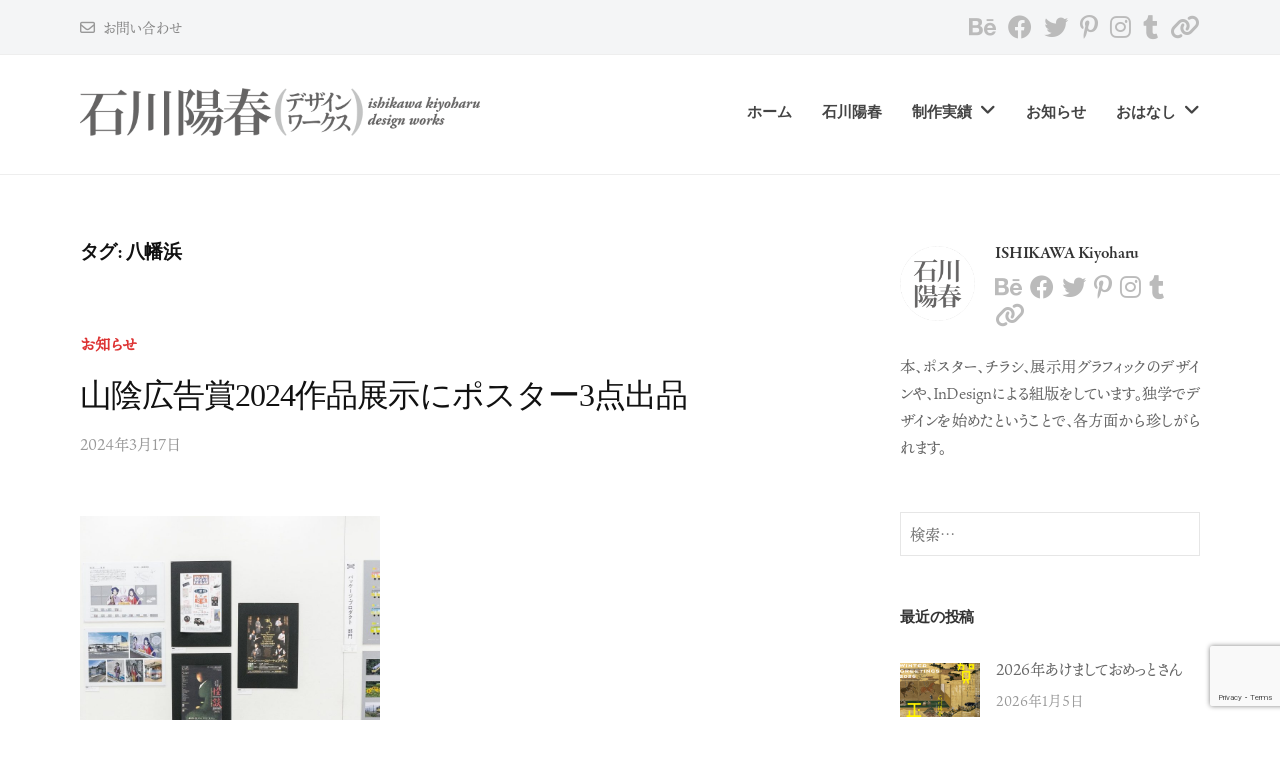

--- FILE ---
content_type: text/html; charset=UTF-8
request_url: https://ishikawakiyoharu.info/tag/%E5%85%AB%E5%B9%A1%E6%B5%9C
body_size: 403498
content:
<!DOCTYPE html><html dir="ltr" lang="ja" prefix="og: https://ogp.me/ns#"><head><meta charset="UTF-8"><meta name="viewport" content="width=device-width, initial-scale=1"><title>八幡浜 | 石川陽春 - ISHIKAWA Kiyoharu</title><style>img:is([sizes="auto" i], [sizes^="auto," i]) { contain-intrinsic-size: 3000px 1500px }</style><meta name="robots" content="max-image-preview:large" /><link rel="canonical" href="https://ishikawakiyoharu.info/tag/%e5%85%ab%e5%b9%a1%e6%b5%9c" /><meta name="generator" content="All in One SEO (AIOSEO) 4.9.2" /> <script type="application/ld+json" class="aioseo-schema">{"@context":"https:\/\/schema.org","@graph":[{"@type":"BreadcrumbList","@id":"https:\/\/ishikawakiyoharu.info\/tag\/%E5%85%AB%E5%B9%A1%E6%B5%9C#breadcrumblist","itemListElement":[{"@type":"ListItem","@id":"https:\/\/ishikawakiyoharu.info#listItem","position":1,"name":"Home","item":"https:\/\/ishikawakiyoharu.info","nextItem":{"@type":"ListItem","@id":"https:\/\/ishikawakiyoharu.info\/tag\/%e5%85%ab%e5%b9%a1%e6%b5%9c#listItem","name":"\u516b\u5e61\u6d5c"}},{"@type":"ListItem","@id":"https:\/\/ishikawakiyoharu.info\/tag\/%e5%85%ab%e5%b9%a1%e6%b5%9c#listItem","position":2,"name":"\u516b\u5e61\u6d5c","previousItem":{"@type":"ListItem","@id":"https:\/\/ishikawakiyoharu.info#listItem","name":"Home"}}]},{"@type":"CollectionPage","@id":"https:\/\/ishikawakiyoharu.info\/tag\/%E5%85%AB%E5%B9%A1%E6%B5%9C#collectionpage","url":"https:\/\/ishikawakiyoharu.info\/tag\/%E5%85%AB%E5%B9%A1%E6%B5%9C","name":"\u516b\u5e61\u6d5c | \u77f3\u5ddd\u967d\u6625 - ISHIKAWA Kiyoharu","inLanguage":"ja","isPartOf":{"@id":"https:\/\/ishikawakiyoharu.info\/#website"},"breadcrumb":{"@id":"https:\/\/ishikawakiyoharu.info\/tag\/%E5%85%AB%E5%B9%A1%E6%B5%9C#breadcrumblist"}},{"@type":"Organization","@id":"https:\/\/ishikawakiyoharu.info\/#organization","name":"\u77f3\u5ddd\u967d\u6625 - ISHIKAWA Kiyoharu","description":"\u30b0\u30e9\u30d5\u30a3\u30c3\u30af\u30fb\u30c7\u30b6\u30a4\u30ca\u30fc\u3001\u30d6\u30c3\u30af\uff65\u30c7\u30b6\u30a4\u30ca\u30fc","url":"https:\/\/ishikawakiyoharu.info\/","logo":{"@type":"ImageObject","url":"https:\/\/ishikawakiyoharu.info\/wordpress\/wp-content\/uploads\/2019\/07\/site_logo_yoko.png","@id":"https:\/\/ishikawakiyoharu.info\/tag\/%E5%85%AB%E5%B9%A1%E6%B5%9C\/#organizationLogo","width":1200,"height":143},"image":{"@id":"https:\/\/ishikawakiyoharu.info\/tag\/%E5%85%AB%E5%B9%A1%E6%B5%9C\/#organizationLogo"},"sameAs":["https:\/\/twitter.com\/kiyoharudesign"]},{"@type":"WebSite","@id":"https:\/\/ishikawakiyoharu.info\/#website","url":"https:\/\/ishikawakiyoharu.info\/","name":"\u77f3\u5ddd\u967d\u6625 - ISHIKAWA Kiyoharu","description":"\u30b0\u30e9\u30d5\u30a3\u30c3\u30af\u30fb\u30c7\u30b6\u30a4\u30ca\u30fc\u3001\u30d6\u30c3\u30af\uff65\u30c7\u30b6\u30a4\u30ca\u30fc","inLanguage":"ja","publisher":{"@id":"https:\/\/ishikawakiyoharu.info\/#organization"}}]}</script> <meta name="google-site-verification" content="FVp7hqpgawm9siVvmMYtAZAsO018toHj_RM27jqUAK0" /><meta name="msvalidate.01" content="84D598016268C99AA8B749367F45BBC5" /><meta name="p:domain_verify" content="3868453fe9b5b1c169a4ff70b2e14e69" /><link rel='dns-prefetch' href='//secure.gravatar.com' /><link rel='dns-prefetch' href='//www.googletagmanager.com' /><link rel='dns-prefetch' href='//stats.wp.com' /><link rel='dns-prefetch' href='//use.fontawesome.com' /><link rel='dns-prefetch' href='//v0.wordpress.com' /><link rel='dns-prefetch' href='//widgets.wp.com' /><link rel='dns-prefetch' href='//s0.wp.com' /><link rel='dns-prefetch' href='//0.gravatar.com' /><link rel='dns-prefetch' href='//1.gravatar.com' /><link rel='dns-prefetch' href='//2.gravatar.com' /><link rel='dns-prefetch' href='//jetpack.wordpress.com' /><link rel='dns-prefetch' href='//public-api.wordpress.com' /><link href='https://fonts.gstatic.com' crossorigin='anonymous' rel='preconnect' /><link rel="alternate" type="application/rss+xml" title="石川陽春 - ISHIKAWA Kiyoharu &raquo; フィード" href="https://ishikawakiyoharu.info/feed" /><link rel="alternate" type="application/rss+xml" title="石川陽春 - ISHIKAWA Kiyoharu &raquo; コメントフィード" href="https://ishikawakiyoharu.info/comments/feed" /><link rel="alternate" type="application/rss+xml" title="石川陽春 - ISHIKAWA Kiyoharu &raquo; 八幡浜 タグのフィード" href="https://ishikawakiyoharu.info/tag/%e5%85%ab%e5%b9%a1%e6%b5%9c/feed" /><link rel='stylesheet' id='sbi_styles-css' href='https://ishikawakiyoharu.info/wordpress/wp-content/plugins/instagram-feed/css/sbi-styles.min.css?ver=6.10.0' type='text/css' media='all' /><link rel='stylesheet' id='wp-block-library-css' href='https://ishikawakiyoharu.info/wordpress/wp-includes/css/dist/block-library/style.min.css?ver=6.8.3' type='text/css' media='all' /><style id='classic-theme-styles-inline-css' type='text/css'>/*! This file is auto-generated */
.wp-block-button__link{color:#fff;background-color:#32373c;border-radius:9999px;box-shadow:none;text-decoration:none;padding:calc(.667em + 2px) calc(1.333em + 2px);font-size:1.125em}.wp-block-file__button{background:#32373c;color:#fff;text-decoration:none}</style><link rel='stylesheet' id='aioseo/css/src/vue/standalone/blocks/table-of-contents/global.scss-css' href='https://ishikawakiyoharu.info/wordpress/wp-content/cache/autoptimize/css/autoptimize_single_8aeaa129c1f80e6e5dbaa329351d1482.css?ver=4.9.2' type='text/css' media='all' /><link rel='stylesheet' id='mediaelement-css' href='https://ishikawakiyoharu.info/wordpress/wp-includes/js/mediaelement/mediaelementplayer-legacy.min.css?ver=4.2.17' type='text/css' media='all' /><link rel='stylesheet' id='wp-mediaelement-css' href='https://ishikawakiyoharu.info/wordpress/wp-includes/js/mediaelement/wp-mediaelement.min.css?ver=6.8.3' type='text/css' media='all' /><style id='jetpack-sharing-buttons-style-inline-css' type='text/css'>.jetpack-sharing-buttons__services-list{display:flex;flex-direction:row;flex-wrap:wrap;gap:0;list-style-type:none;margin:5px;padding:0}.jetpack-sharing-buttons__services-list.has-small-icon-size{font-size:12px}.jetpack-sharing-buttons__services-list.has-normal-icon-size{font-size:16px}.jetpack-sharing-buttons__services-list.has-large-icon-size{font-size:24px}.jetpack-sharing-buttons__services-list.has-huge-icon-size{font-size:36px}@media print{.jetpack-sharing-buttons__services-list{display:none!important}}.editor-styles-wrapper .wp-block-jetpack-sharing-buttons{gap:0;padding-inline-start:0}ul.jetpack-sharing-buttons__services-list.has-background{padding:1.25em 2.375em}</style><style id='font-awesome-svg-styles-default-inline-css' type='text/css'>.svg-inline--fa {
  display: inline-block;
  height: 1em;
  overflow: visible;
  vertical-align: -.125em;
}</style><link rel='stylesheet' id='font-awesome-svg-styles-css' href='https://ishikawakiyoharu.info/wordpress/wp-content/cache/autoptimize/css/autoptimize_single_a29f36bc995d8e6eafe1f8a6424a2784.css' type='text/css' media='all' /><style id='font-awesome-svg-styles-inline-css' type='text/css'>.wp-block-font-awesome-icon svg::before,
   .wp-rich-text-font-awesome-icon svg::before {content: unset;}</style><style id='global-styles-inline-css' type='text/css'>:root{--wp--preset--aspect-ratio--square: 1;--wp--preset--aspect-ratio--4-3: 4/3;--wp--preset--aspect-ratio--3-4: 3/4;--wp--preset--aspect-ratio--3-2: 3/2;--wp--preset--aspect-ratio--2-3: 2/3;--wp--preset--aspect-ratio--16-9: 16/9;--wp--preset--aspect-ratio--9-16: 9/16;--wp--preset--color--black: #000000;--wp--preset--color--cyan-bluish-gray: #abb8c3;--wp--preset--color--white: #ffffff;--wp--preset--color--pale-pink: #f78da7;--wp--preset--color--vivid-red: #cf2e2e;--wp--preset--color--luminous-vivid-orange: #ff6900;--wp--preset--color--luminous-vivid-amber: #fcb900;--wp--preset--color--light-green-cyan: #7bdcb5;--wp--preset--color--vivid-green-cyan: #00d084;--wp--preset--color--pale-cyan-blue: #8ed1fc;--wp--preset--color--vivid-cyan-blue: #0693e3;--wp--preset--color--vivid-purple: #9b51e0;--wp--preset--gradient--vivid-cyan-blue-to-vivid-purple: linear-gradient(135deg,rgba(6,147,227,1) 0%,rgb(155,81,224) 100%);--wp--preset--gradient--light-green-cyan-to-vivid-green-cyan: linear-gradient(135deg,rgb(122,220,180) 0%,rgb(0,208,130) 100%);--wp--preset--gradient--luminous-vivid-amber-to-luminous-vivid-orange: linear-gradient(135deg,rgba(252,185,0,1) 0%,rgba(255,105,0,1) 100%);--wp--preset--gradient--luminous-vivid-orange-to-vivid-red: linear-gradient(135deg,rgba(255,105,0,1) 0%,rgb(207,46,46) 100%);--wp--preset--gradient--very-light-gray-to-cyan-bluish-gray: linear-gradient(135deg,rgb(238,238,238) 0%,rgb(169,184,195) 100%);--wp--preset--gradient--cool-to-warm-spectrum: linear-gradient(135deg,rgb(74,234,220) 0%,rgb(151,120,209) 20%,rgb(207,42,186) 40%,rgb(238,44,130) 60%,rgb(251,105,98) 80%,rgb(254,248,76) 100%);--wp--preset--gradient--blush-light-purple: linear-gradient(135deg,rgb(255,206,236) 0%,rgb(152,150,240) 100%);--wp--preset--gradient--blush-bordeaux: linear-gradient(135deg,rgb(254,205,165) 0%,rgb(254,45,45) 50%,rgb(107,0,62) 100%);--wp--preset--gradient--luminous-dusk: linear-gradient(135deg,rgb(255,203,112) 0%,rgb(199,81,192) 50%,rgb(65,88,208) 100%);--wp--preset--gradient--pale-ocean: linear-gradient(135deg,rgb(255,245,203) 0%,rgb(182,227,212) 50%,rgb(51,167,181) 100%);--wp--preset--gradient--electric-grass: linear-gradient(135deg,rgb(202,248,128) 0%,rgb(113,206,126) 100%);--wp--preset--gradient--midnight: linear-gradient(135deg,rgb(2,3,129) 0%,rgb(40,116,252) 100%);--wp--preset--font-size--small: 13px;--wp--preset--font-size--medium: 20px;--wp--preset--font-size--large: 36px;--wp--preset--font-size--x-large: 42px;--wp--preset--spacing--20: 0.44rem;--wp--preset--spacing--30: 0.67rem;--wp--preset--spacing--40: 1rem;--wp--preset--spacing--50: 1.5rem;--wp--preset--spacing--60: 2.25rem;--wp--preset--spacing--70: 3.38rem;--wp--preset--spacing--80: 5.06rem;--wp--preset--shadow--natural: 6px 6px 9px rgba(0, 0, 0, 0.2);--wp--preset--shadow--deep: 12px 12px 50px rgba(0, 0, 0, 0.4);--wp--preset--shadow--sharp: 6px 6px 0px rgba(0, 0, 0, 0.2);--wp--preset--shadow--outlined: 6px 6px 0px -3px rgba(255, 255, 255, 1), 6px 6px rgba(0, 0, 0, 1);--wp--preset--shadow--crisp: 6px 6px 0px rgba(0, 0, 0, 1);}:where(.is-layout-flex){gap: 0.5em;}:where(.is-layout-grid){gap: 0.5em;}body .is-layout-flex{display: flex;}.is-layout-flex{flex-wrap: wrap;align-items: center;}.is-layout-flex > :is(*, div){margin: 0;}body .is-layout-grid{display: grid;}.is-layout-grid > :is(*, div){margin: 0;}:where(.wp-block-columns.is-layout-flex){gap: 2em;}:where(.wp-block-columns.is-layout-grid){gap: 2em;}:where(.wp-block-post-template.is-layout-flex){gap: 1.25em;}:where(.wp-block-post-template.is-layout-grid){gap: 1.25em;}.has-black-color{color: var(--wp--preset--color--black) !important;}.has-cyan-bluish-gray-color{color: var(--wp--preset--color--cyan-bluish-gray) !important;}.has-white-color{color: var(--wp--preset--color--white) !important;}.has-pale-pink-color{color: var(--wp--preset--color--pale-pink) !important;}.has-vivid-red-color{color: var(--wp--preset--color--vivid-red) !important;}.has-luminous-vivid-orange-color{color: var(--wp--preset--color--luminous-vivid-orange) !important;}.has-luminous-vivid-amber-color{color: var(--wp--preset--color--luminous-vivid-amber) !important;}.has-light-green-cyan-color{color: var(--wp--preset--color--light-green-cyan) !important;}.has-vivid-green-cyan-color{color: var(--wp--preset--color--vivid-green-cyan) !important;}.has-pale-cyan-blue-color{color: var(--wp--preset--color--pale-cyan-blue) !important;}.has-vivid-cyan-blue-color{color: var(--wp--preset--color--vivid-cyan-blue) !important;}.has-vivid-purple-color{color: var(--wp--preset--color--vivid-purple) !important;}.has-black-background-color{background-color: var(--wp--preset--color--black) !important;}.has-cyan-bluish-gray-background-color{background-color: var(--wp--preset--color--cyan-bluish-gray) !important;}.has-white-background-color{background-color: var(--wp--preset--color--white) !important;}.has-pale-pink-background-color{background-color: var(--wp--preset--color--pale-pink) !important;}.has-vivid-red-background-color{background-color: var(--wp--preset--color--vivid-red) !important;}.has-luminous-vivid-orange-background-color{background-color: var(--wp--preset--color--luminous-vivid-orange) !important;}.has-luminous-vivid-amber-background-color{background-color: var(--wp--preset--color--luminous-vivid-amber) !important;}.has-light-green-cyan-background-color{background-color: var(--wp--preset--color--light-green-cyan) !important;}.has-vivid-green-cyan-background-color{background-color: var(--wp--preset--color--vivid-green-cyan) !important;}.has-pale-cyan-blue-background-color{background-color: var(--wp--preset--color--pale-cyan-blue) !important;}.has-vivid-cyan-blue-background-color{background-color: var(--wp--preset--color--vivid-cyan-blue) !important;}.has-vivid-purple-background-color{background-color: var(--wp--preset--color--vivid-purple) !important;}.has-black-border-color{border-color: var(--wp--preset--color--black) !important;}.has-cyan-bluish-gray-border-color{border-color: var(--wp--preset--color--cyan-bluish-gray) !important;}.has-white-border-color{border-color: var(--wp--preset--color--white) !important;}.has-pale-pink-border-color{border-color: var(--wp--preset--color--pale-pink) !important;}.has-vivid-red-border-color{border-color: var(--wp--preset--color--vivid-red) !important;}.has-luminous-vivid-orange-border-color{border-color: var(--wp--preset--color--luminous-vivid-orange) !important;}.has-luminous-vivid-amber-border-color{border-color: var(--wp--preset--color--luminous-vivid-amber) !important;}.has-light-green-cyan-border-color{border-color: var(--wp--preset--color--light-green-cyan) !important;}.has-vivid-green-cyan-border-color{border-color: var(--wp--preset--color--vivid-green-cyan) !important;}.has-pale-cyan-blue-border-color{border-color: var(--wp--preset--color--pale-cyan-blue) !important;}.has-vivid-cyan-blue-border-color{border-color: var(--wp--preset--color--vivid-cyan-blue) !important;}.has-vivid-purple-border-color{border-color: var(--wp--preset--color--vivid-purple) !important;}.has-vivid-cyan-blue-to-vivid-purple-gradient-background{background: var(--wp--preset--gradient--vivid-cyan-blue-to-vivid-purple) !important;}.has-light-green-cyan-to-vivid-green-cyan-gradient-background{background: var(--wp--preset--gradient--light-green-cyan-to-vivid-green-cyan) !important;}.has-luminous-vivid-amber-to-luminous-vivid-orange-gradient-background{background: var(--wp--preset--gradient--luminous-vivid-amber-to-luminous-vivid-orange) !important;}.has-luminous-vivid-orange-to-vivid-red-gradient-background{background: var(--wp--preset--gradient--luminous-vivid-orange-to-vivid-red) !important;}.has-very-light-gray-to-cyan-bluish-gray-gradient-background{background: var(--wp--preset--gradient--very-light-gray-to-cyan-bluish-gray) !important;}.has-cool-to-warm-spectrum-gradient-background{background: var(--wp--preset--gradient--cool-to-warm-spectrum) !important;}.has-blush-light-purple-gradient-background{background: var(--wp--preset--gradient--blush-light-purple) !important;}.has-blush-bordeaux-gradient-background{background: var(--wp--preset--gradient--blush-bordeaux) !important;}.has-luminous-dusk-gradient-background{background: var(--wp--preset--gradient--luminous-dusk) !important;}.has-pale-ocean-gradient-background{background: var(--wp--preset--gradient--pale-ocean) !important;}.has-electric-grass-gradient-background{background: var(--wp--preset--gradient--electric-grass) !important;}.has-midnight-gradient-background{background: var(--wp--preset--gradient--midnight) !important;}.has-small-font-size{font-size: var(--wp--preset--font-size--small) !important;}.has-medium-font-size{font-size: var(--wp--preset--font-size--medium) !important;}.has-large-font-size{font-size: var(--wp--preset--font-size--large) !important;}.has-x-large-font-size{font-size: var(--wp--preset--font-size--x-large) !important;}
:where(.wp-block-post-template.is-layout-flex){gap: 1.25em;}:where(.wp-block-post-template.is-layout-grid){gap: 1.25em;}
:where(.wp-block-columns.is-layout-flex){gap: 2em;}:where(.wp-block-columns.is-layout-grid){gap: 2em;}
:root :where(.wp-block-pullquote){font-size: 1.5em;line-height: 1.6;}</style><link rel='stylesheet' id='contact-form-7-css' href='https://ishikawakiyoharu.info/wordpress/wp-content/cache/autoptimize/css/autoptimize_single_64ac31699f5326cb3c76122498b76f66.css?ver=6.1.4' type='text/css' media='all' /><link rel='stylesheet' id='eds-bpm-mosaic-css-css' href='https://ishikawakiyoharu.info/wordpress/wp-content/cache/autoptimize/css/autoptimize_single_666f58a4572f6378e5e36bab5eb1151e.css?ver=6.8.3' type='text/css' media='all' /><link rel='stylesheet' id='eds-bpm-site-css-css' href='https://ishikawakiyoharu.info/wordpress/wp-content/cache/autoptimize/css/autoptimize_single_12dfb08396981fa2dd580da73c5c1010.css?ver=6.8.3' type='text/css' media='all' /><link rel='stylesheet' id='eds-bpm-project-view-css' href='https://ishikawakiyoharu.info/wordpress/wp-content/cache/autoptimize/css/autoptimize_single_5c2e9f465870a8fda13251c429d9336b.css?ver=6.8.3' type='text/css' media='all' /><link rel='stylesheet' id='material-design-css' href='https://ishikawakiyoharu.info/wordpress/wp-content/plugins/portfolio-manager-powered-by-behance/classes/../css/material-design-iconic-font.min.css?ver=6.8.3' type='text/css' media='all' /><link rel='stylesheet' id='responsive-lightbox-swipebox-css' href='https://ishikawakiyoharu.info/wordpress/wp-content/plugins/responsive-lightbox/assets/swipebox/swipebox.min.css?ver=1.5.2' type='text/css' media='all' /><link rel='stylesheet' id='fontawesome-css' href='https://ishikawakiyoharu.info/wordpress/wp-content/cache/autoptimize/css/autoptimize_single_c495654869785bc3df60216616814ad1.css?ver=4.7.0' type='text/css' media='all' /><link rel='stylesheet' id='normalize-css' href='https://ishikawakiyoharu.info/wordpress/wp-content/cache/autoptimize/css/autoptimize_single_fda27b856c2e3cada6e0f6bfeccc2067.css?ver=8.0.0' type='text/css' media='all' /><link rel='stylesheet' id='businesspress-style-css' href='https://ishikawakiyoharu.info/wordpress/wp-content/cache/autoptimize/css/autoptimize_single_73f08ce89714e49f346183f2529c80bd.css?ver=1.0.0' type='text/css' media='all' /><style id='businesspress-style-inline-css' type='text/css'>a,
	.subheader {
		color: #dd3333;
	}
	a:hover {
		color: #dd9933;
	}
	a.home-header-button-main {
		background-color: #dd3333;
	}
	a.home-header-button-main:hover {
		background-color: #dd9933;
	}
	code, kbd, tt, var,
	th,
	pre,
	.top-bar,
	.author-profile,
	.pagination .current,
	.page-links .page-numbers,
	.tagcloud a,
	.widget_calendar tbody td a,
	.container-wrapper,
	.site-bottom {
		background-color: #f4f5f6;
	}

	.jumbotron {
		background-image: url("https://ishikawakiyoharu.info/wordpress/wp-content/uploads/2018/03/cropped-1200271-1.jpg");
	}
	.home-header-content {
		text-align: left;
	}

	@media screen and (min-width: 980px) {
		.footer-widget-1 {
			width: 16.66%;
		}
		.footer-widget-2 {
			width: 41.65%;
		}
		.footer-widget-3 {
			width: 24.99%;
		}
		.footer-widget-4 {
			width: 16.66%;
		}
		.footer-widget-5 {
			width: 0%;
		}
		.footer-widget-6 {
			width: 0%;
		}
	}</style><link rel='stylesheet' id='jetpack_likes-css' href='https://ishikawakiyoharu.info/wordpress/wp-content/cache/autoptimize/css/autoptimize_single_b52492a6b4ccc22922cc7f4ea36d305a.css?ver=15.3.1' type='text/css' media='all' /><link rel='stylesheet' id='font-awesome-official-css' href='https://use.fontawesome.com/releases/v6.4.2/css/all.css' type='text/css' media='all' integrity="sha384-blOohCVdhjmtROpu8+CfTnUWham9nkX7P7OZQMst+RUnhtoY/9qemFAkIKOYxDI3" crossorigin="anonymous" /><style id='jetpack_facebook_likebox-inline-css' type='text/css'>.widget_facebook_likebox {
	overflow: hidden;
}</style><link rel='stylesheet' id='wp-add-custom-css-css' href='https://ishikawakiyoharu.info?display_custom_css=css&#038;ver=6.8.3' type='text/css' media='all' /><link rel='stylesheet' id='font-awesome-official-v4shim-css' href='https://use.fontawesome.com/releases/v6.4.2/css/v4-shims.css' type='text/css' media='all' integrity="sha384-IqMDcR2qh8kGcGdRrxwop5R2GiUY5h8aDR/LhYxPYiXh3sAAGGDkFvFqWgFvTsTd" crossorigin="anonymous" /><link rel='stylesheet' id='sharedaddy-css' href='https://ishikawakiyoharu.info/wordpress/wp-content/cache/autoptimize/css/autoptimize_single_082b32bdcdd061b3a1b9b543a6429820.css?ver=15.3.1' type='text/css' media='all' /><link rel='stylesheet' id='social-logos-css' href='https://ishikawakiyoharu.info/wordpress/wp-content/plugins/jetpack/_inc/social-logos/social-logos.min.css?ver=15.3.1' type='text/css' media='all' /> <script type="text/javascript" src="https://ishikawakiyoharu.info/wordpress/wp-includes/js/jquery/jquery.min.js?ver=3.7.1" id="jquery-core-js"></script> <script defer type="text/javascript" src="https://ishikawakiyoharu.info/wordpress/wp-includes/js/jquery/jquery-migrate.min.js?ver=3.4.1" id="jquery-migrate-js"></script> <script defer type="text/javascript" src="https://ishikawakiyoharu.info/wordpress/wp-content/plugins/responsive-lightbox/assets/dompurify/purify.min.js?ver=3.1.7" id="dompurify-js"></script> <script defer id="responsive-lightbox-sanitizer-js-before" src="[data-uri]"></script> <script defer type="text/javascript" src="https://ishikawakiyoharu.info/wordpress/wp-content/cache/autoptimize/js/autoptimize_single_e35fd128ca447dd5f245aa4cfb8bdc2a.js?ver=2.6.0" id="responsive-lightbox-sanitizer-js"></script> <script defer type="text/javascript" src="https://ishikawakiyoharu.info/wordpress/wp-content/plugins/responsive-lightbox/assets/swipebox/jquery.swipebox.min.js?ver=1.5.2" id="responsive-lightbox-swipebox-js"></script> <script defer type="text/javascript" src="https://ishikawakiyoharu.info/wordpress/wp-includes/js/underscore.min.js?ver=1.13.7" id="underscore-js"></script> <script defer type="text/javascript" src="https://ishikawakiyoharu.info/wordpress/wp-content/plugins/responsive-lightbox/assets/infinitescroll/infinite-scroll.pkgd.min.js?ver=4.0.1" id="responsive-lightbox-infinite-scroll-js"></script> <script defer id="responsive-lightbox-js-before" src="[data-uri]"></script> <script defer type="text/javascript" src="https://ishikawakiyoharu.info/wordpress/wp-content/cache/autoptimize/js/autoptimize_single_67007b337fb549bca11aa96070e5349a.js?ver=2.6.0" id="responsive-lightbox-js"></script> 
 <script defer type="text/javascript" src="https://www.googletagmanager.com/gtag/js?id=G-VMRT3BRJTT" id="google_gtagjs-js"></script> <script defer id="google_gtagjs-js-after" src="[data-uri]"></script> <link rel="https://api.w.org/" href="https://ishikawakiyoharu.info/wp-json/" /><link rel="alternate" title="JSON" type="application/json" href="https://ishikawakiyoharu.info/wp-json/wp/v2/tags/446" /><link rel="EditURI" type="application/rsd+xml" title="RSD" href="https://ishikawakiyoharu.info/wordpress/xmlrpc.php?rsd" /><meta name="generator" content="WordPress 6.8.3" /><meta name="generator" content="Site Kit by Google 1.168.0" /> <script defer type="text/javascript" src="//typesquare.com/3/tsad/script/ja/typesquare.js?7eyxaAPtoM8%3D" charset="utf-8"></script>  <script defer src="[data-uri]"></script> <style>img#wpstats{display:none}</style><link rel="icon" href="https://ishikawakiyoharu.info/wordpress/wp-content/uploads/2019/07/cropped-site_icon-32x32.png" sizes="32x32" /><link rel="icon" href="https://ishikawakiyoharu.info/wordpress/wp-content/uploads/2019/07/cropped-site_icon-192x192.png" sizes="192x192" /><link rel="apple-touch-icon" href="https://ishikawakiyoharu.info/wordpress/wp-content/uploads/2019/07/cropped-site_icon-180x180.png" /><meta name="msapplication-TileImage" content="https://ishikawakiyoharu.info/wordpress/wp-content/uploads/2019/07/cropped-site_icon-270x270.png" /></head><body class="archive tag tag-446 wp-custom-logo wp-theme-businesspress hide-blogname hide-blogdescription hide-author hide-comments-number has-sidebar has-avatars"><div id="page" class="site"> <a class="skip-link screen-reader-text" href="#content">コンテンツへスキップ</a><header id="masthead" class="site-header"><div class="top-bar"><div class="top-bar-content"><ul class="top-bar-main"><li class="top-bar-main-contact"><a href="https://ishikawakiyoharu.info/contact">お問い合わせ</a></li></ul><nav class="header-social-link social-link-menu"><div class="menu-sns-container"><ul id="menu-sns" class="menu"><li id="menu-item-1227" class="menu-item menu-item-type-custom menu-item-object-custom menu-item-1227"><a href="https://www.behance.net/ishikawakiyoharu"><span class="screen-reader-text">Behance</span></a></li><li id="menu-item-1228" class="menu-item menu-item-type-custom menu-item-object-custom menu-item-1228"><a href="https://www.facebook.com/ishikawakiyoharudesign"><span class="screen-reader-text">Facebook</span></a></li><li id="menu-item-1229" class="menu-item menu-item-type-custom menu-item-object-custom menu-item-1229"><a href="https://twitter.com/kiyoharudesign"><span class="screen-reader-text">Twitter</span></a></li><li id="menu-item-1230" class="menu-item menu-item-type-custom menu-item-object-custom menu-item-1230"><a href="http://www.pinterest.com/tanukiboya/"><span class="screen-reader-text">Pinterest</span></a></li><li id="menu-item-1231" class="menu-item menu-item-type-custom menu-item-object-custom menu-item-1231"><a href="https://www.instagram.com/tanukiboya/"><span class="screen-reader-text">Instagram</span></a></li><li id="menu-item-1232" class="menu-item menu-item-type-custom menu-item-object-custom menu-item-1232"><a href="http://tanukiboya.tumblr.com/"><span class="screen-reader-text">Tumblr</span></a></li><li id="menu-item-4450" class="menu-item menu-item-type-post_type menu-item-object-page menu-item-4450"><a href="https://ishikawakiyoharu.info/https-www-threads-net-tanukiboya" title="Threads"><span class="screen-reader-text">https://www.threads.net/@tanukiboya</span></a></li></ul></div></nav></div></div><div class="main-header main-header-original"><div class="main-header-content"><div class="site-branding"><div class="site-logo"><a href="https://ishikawakiyoharu.info/" rel="home"><img alt="石川陽春 - ISHIKAWA Kiyoharu" src="https://ishikawakiyoharu.info/wordpress/wp-content/uploads/2019/07/site_logo_yoko.png" width="400" /></a></div><div class="site-title"><a href="https://ishikawakiyoharu.info/" rel="home">石川陽春 &#8211; ISHIKAWA Kiyoharu</a></div><div class="site-description">グラフィック・デザイナー、ブック･デザイナー</div></div><nav class="main-navigation"><div class="menu-%e3%83%a1%e3%82%a4%e3%83%b3%e3%83%a1%e3%83%8b%e3%83%a5%e3%83%bc-container"><ul id="menu-%e3%83%a1%e3%82%a4%e3%83%b3%e3%83%a1%e3%83%8b%e3%83%a5%e3%83%bc" class="menu"><li id="menu-item-4608" class="menu-item menu-item-type-custom menu-item-object-custom menu-item-home menu-item-4608"><a href="https://ishikawakiyoharu.info/">ホーム</a></li><li id="menu-item-4609" class="menu-item menu-item-type-post_type menu-item-object-page menu-item-4609"><a href="https://ishikawakiyoharu.info/about">石川陽春</a></li><li id="menu-item-4612" class="menu-item menu-item-type-post_type menu-item-object-page menu-item-has-children menu-item-4612"><a href="https://ishikawakiyoharu.info/works">制作実績</a><ul class="sub-menu"><li id="menu-item-4616" class="menu-item menu-item-type-custom menu-item-object-custom menu-item-4616"><a href="https://ishikawakiyoharu.myportfolio.com">Adobe Portfolioで見る</a></li><li id="menu-item-4617" class="menu-item menu-item-type-custom menu-item-object-custom menu-item-4617"><a href="https://www.behance.net/ishikawakiyoharu">Behanceで見る</a></li></ul></li><li id="menu-item-4613" class="menu-item menu-item-type-taxonomy menu-item-object-category menu-item-4613"><a href="https://ishikawakiyoharu.info/news">お知らせ</a></li><li id="menu-item-4614" class="menu-item menu-item-type-taxonomy menu-item-object-category menu-item-has-children menu-item-4614"><a href="https://ishikawakiyoharu.info/talk">おはなし</a><ul class="sub-menu"><li id="menu-item-4615" class="menu-item menu-item-type-taxonomy menu-item-object-category menu-item-4615"><a href="https://ishikawakiyoharu.info/talk/bookshelf">タヌキの本棚</a></li></ul></li></ul></div></nav> <button class="drawer-hamburger"> <span class="screen-reader-text">メニュー</span> <span class="drawer-hamburger-icon"></span> </button></div><div class="drawer-overlay"></div><div class="drawer-navigation"><div class="drawer-navigation-content"><nav class="main-navigation"><div class="menu-%e3%83%a1%e3%82%a4%e3%83%b3%e3%83%a1%e3%83%8b%e3%83%a5%e3%83%bc-container"><ul id="menu-%e3%83%a1%e3%82%a4%e3%83%b3%e3%83%a1%e3%83%8b%e3%83%a5%e3%83%bc-1" class="menu"><li class="menu-item menu-item-type-custom menu-item-object-custom menu-item-home menu-item-4608"><a href="https://ishikawakiyoharu.info/">ホーム</a></li><li class="menu-item menu-item-type-post_type menu-item-object-page menu-item-4609"><a href="https://ishikawakiyoharu.info/about">石川陽春</a></li><li class="menu-item menu-item-type-post_type menu-item-object-page menu-item-has-children menu-item-4612"><a href="https://ishikawakiyoharu.info/works">制作実績</a><ul class="sub-menu"><li class="menu-item menu-item-type-custom menu-item-object-custom menu-item-4616"><a href="https://ishikawakiyoharu.myportfolio.com">Adobe Portfolioで見る</a></li><li class="menu-item menu-item-type-custom menu-item-object-custom menu-item-4617"><a href="https://www.behance.net/ishikawakiyoharu">Behanceで見る</a></li></ul></li><li class="menu-item menu-item-type-taxonomy menu-item-object-category menu-item-4613"><a href="https://ishikawakiyoharu.info/news">お知らせ</a></li><li class="menu-item menu-item-type-taxonomy menu-item-object-category menu-item-has-children menu-item-4614"><a href="https://ishikawakiyoharu.info/talk">おはなし</a><ul class="sub-menu"><li class="menu-item menu-item-type-taxonomy menu-item-object-category menu-item-4615"><a href="https://ishikawakiyoharu.info/talk/bookshelf">タヌキの本棚</a></li></ul></li></ul></div></nav><nav class="header-social-link social-link-menu"><div class="menu-sns-container"><ul id="menu-sns-1" class="menu"><li class="menu-item menu-item-type-custom menu-item-object-custom menu-item-1227"><a href="https://www.behance.net/ishikawakiyoharu"><span class="screen-reader-text">Behance</span></a></li><li class="menu-item menu-item-type-custom menu-item-object-custom menu-item-1228"><a href="https://www.facebook.com/ishikawakiyoharudesign"><span class="screen-reader-text">Facebook</span></a></li><li class="menu-item menu-item-type-custom menu-item-object-custom menu-item-1229"><a href="https://twitter.com/kiyoharudesign"><span class="screen-reader-text">Twitter</span></a></li><li class="menu-item menu-item-type-custom menu-item-object-custom menu-item-1230"><a href="http://www.pinterest.com/tanukiboya/"><span class="screen-reader-text">Pinterest</span></a></li><li class="menu-item menu-item-type-custom menu-item-object-custom menu-item-1231"><a href="https://www.instagram.com/tanukiboya/"><span class="screen-reader-text">Instagram</span></a></li><li class="menu-item menu-item-type-custom menu-item-object-custom menu-item-1232"><a href="http://tanukiboya.tumblr.com/"><span class="screen-reader-text">Tumblr</span></a></li><li class="menu-item menu-item-type-post_type menu-item-object-page menu-item-4450"><a href="https://ishikawakiyoharu.info/https-www-threads-net-tanukiboya" title="Threads"><span class="screen-reader-text">https://www.threads.net/@tanukiboya</span></a></li></ul></div></nav></div></div></div></header><div id="content" class="site-content"><section id="primary" class="content-area"><main id="main" class="site-main"><header class="page-header"><h1 class="page-title">タグ: <span>八幡浜</span></h1></header><div class="loop-wrapper"><div class="post-full"><article id="post-4697" class="post-4697 post type-post status-publish format-standard has-post-thumbnail hentry category-news tag-446 tag-comican tag-445 tag-132 tag-433 tag-439 tag-435 tag-440 tag-443 tag-444 tag-133 tag-364 tag-53 tag-56 tag-441 tag-442"><header class="entry-header"><div class="cat-links"><a href="https://ishikawakiyoharu.info/news" rel="category tag">お知らせ</a></div><h2 class="entry-title"><a href="https://ishikawakiyoharu.info/4697" rel="bookmark">山陰広告賞2024作品展示にポスター3点出品</a></h2><div class="entry-meta"> <span class="posted-on"> <a href="https://ishikawakiyoharu.info/4697" rel="bookmark"><time class="entry-date published updated" datetime="2024-03-17T10:30:39+09:00">2024年3月17日</time></a> </span> <span class="byline">by <span class="author vcard"> <a class="url fn n" href="https://ishikawakiyoharu.info/author/admin" title="石川陽春 の投稿をすべて表示">石川陽春</a> </span> </span> <span class="comments-link"><span class="comments-sep"> / </span> <a href="https://ishikawakiyoharu.info/4697#respond">0件のコメント</a> </span></div><div class="post-thumbnail"> <a href="https://ishikawakiyoharu.info/4697"><img width="840" height="840" src="https://ishikawakiyoharu.info/wordpress/wp-content/uploads/2024/03/491D206F-79C9-4D49-8541-085EF6571BF5-840x840.jpg" class="attachment-post-thumbnail size-post-thumbnail wp-post-image" alt="" decoding="async" fetchpriority="high" srcset="https://ishikawakiyoharu.info/wordpress/wp-content/uploads/2024/03/491D206F-79C9-4D49-8541-085EF6571BF5-840x840.jpg 840w, https://ishikawakiyoharu.info/wordpress/wp-content/uploads/2024/03/491D206F-79C9-4D49-8541-085EF6571BF5-300x300.jpg 300w, https://ishikawakiyoharu.info/wordpress/wp-content/uploads/2024/03/491D206F-79C9-4D49-8541-085EF6571BF5-700x700.jpg 700w, https://ishikawakiyoharu.info/wordpress/wp-content/uploads/2024/03/491D206F-79C9-4D49-8541-085EF6571BF5-150x150.jpg 150w, https://ishikawakiyoharu.info/wordpress/wp-content/uploads/2024/03/491D206F-79C9-4D49-8541-085EF6571BF5-768x768.jpg 768w, https://ishikawakiyoharu.info/wordpress/wp-content/uploads/2024/03/491D206F-79C9-4D49-8541-085EF6571BF5.jpg 1440w" sizes="(max-width: 840px) 100vw, 840px" data-attachment-id="4698" data-permalink="https://ishikawakiyoharu.info/4697/491d206f-79c9-4d49-8541-085ef6571bf5" data-orig-file="https://ishikawakiyoharu.info/wordpress/wp-content/uploads/2024/03/491D206F-79C9-4D49-8541-085EF6571BF5.jpg" data-orig-size="1440,1440" data-comments-opened="1" data-image-meta="{&quot;aperture&quot;:&quot;0&quot;,&quot;credit&quot;:&quot;&quot;,&quot;camera&quot;:&quot;&quot;,&quot;caption&quot;:&quot;&quot;,&quot;created_timestamp&quot;:&quot;0&quot;,&quot;copyright&quot;:&quot;&quot;,&quot;focal_length&quot;:&quot;0&quot;,&quot;iso&quot;:&quot;0&quot;,&quot;shutter_speed&quot;:&quot;0&quot;,&quot;title&quot;:&quot;&quot;,&quot;orientation&quot;:&quot;1&quot;}" data-image-title="491D206F-79C9-4D49-8541-085EF6571BF5" data-image-description="" data-image-caption="&lt;p&gt;山陰広告賞2024作品展示（島根県立美術館ギャラリー）&lt;/p&gt;
" data-medium-file="https://ishikawakiyoharu.info/wordpress/wp-content/uploads/2024/03/491D206F-79C9-4D49-8541-085EF6571BF5-300x300.jpg" data-large-file="https://ishikawakiyoharu.info/wordpress/wp-content/uploads/2024/03/491D206F-79C9-4D49-8541-085EF6571BF5-700x700.jpg" /></a></div></header><div class="entry-content"><figure id="attachment_4698" aria-describedby="caption-attachment-4698" style="width: 300px" class="wp-caption alignnone"><noscript><img decoding="async" data-attachment-id="4698" data-permalink="https://ishikawakiyoharu.info/4697/491d206f-79c9-4d49-8541-085ef6571bf5" data-orig-file="https://ishikawakiyoharu.info/wordpress/wp-content/uploads/2024/03/491D206F-79C9-4D49-8541-085EF6571BF5.jpg" data-orig-size="1440,1440" data-comments-opened="1" data-image-meta="{&quot;aperture&quot;:&quot;0&quot;,&quot;credit&quot;:&quot;&quot;,&quot;camera&quot;:&quot;&quot;,&quot;caption&quot;:&quot;&quot;,&quot;created_timestamp&quot;:&quot;0&quot;,&quot;copyright&quot;:&quot;&quot;,&quot;focal_length&quot;:&quot;0&quot;,&quot;iso&quot;:&quot;0&quot;,&quot;shutter_speed&quot;:&quot;0&quot;,&quot;title&quot;:&quot;&quot;,&quot;orientation&quot;:&quot;1&quot;}" data-image-title="491D206F-79C9-4D49-8541-085EF6571BF5" data-image-description="" data-image-caption="&lt;p&gt;山陰広告賞2024作品展示（島根県立美術館ギャラリー）&lt;/p&gt;
" data-medium-file="https://ishikawakiyoharu.info/wordpress/wp-content/uploads/2024/03/491D206F-79C9-4D49-8541-085EF6571BF5-300x300.jpg" data-large-file="https://ishikawakiyoharu.info/wordpress/wp-content/uploads/2024/03/491D206F-79C9-4D49-8541-085EF6571BF5-700x700.jpg" src="https://ishikawakiyoharu.info/wordpress/wp-content/uploads/2024/03/491D206F-79C9-4D49-8541-085EF6571BF5-300x300.jpg" alt="" width="300" height="300" class="size-medium wp-image-4698" srcset="https://ishikawakiyoharu.info/wordpress/wp-content/uploads/2024/03/491D206F-79C9-4D49-8541-085EF6571BF5-300x300.jpg 300w, https://ishikawakiyoharu.info/wordpress/wp-content/uploads/2024/03/491D206F-79C9-4D49-8541-085EF6571BF5-700x700.jpg 700w, https://ishikawakiyoharu.info/wordpress/wp-content/uploads/2024/03/491D206F-79C9-4D49-8541-085EF6571BF5-150x150.jpg 150w, https://ishikawakiyoharu.info/wordpress/wp-content/uploads/2024/03/491D206F-79C9-4D49-8541-085EF6571BF5-768x768.jpg 768w, https://ishikawakiyoharu.info/wordpress/wp-content/uploads/2024/03/491D206F-79C9-4D49-8541-085EF6571BF5-840x840.jpg 840w, https://ishikawakiyoharu.info/wordpress/wp-content/uploads/2024/03/491D206F-79C9-4D49-8541-085EF6571BF5.jpg 1440w" sizes="(max-width: 300px) 100vw, 300px" /></noscript><img decoding="async" data-attachment-id="4698" data-permalink="https://ishikawakiyoharu.info/4697/491d206f-79c9-4d49-8541-085ef6571bf5" data-orig-file="https://ishikawakiyoharu.info/wordpress/wp-content/uploads/2024/03/491D206F-79C9-4D49-8541-085EF6571BF5.jpg" data-orig-size="1440,1440" data-comments-opened="1" data-image-meta="{&quot;aperture&quot;:&quot;0&quot;,&quot;credit&quot;:&quot;&quot;,&quot;camera&quot;:&quot;&quot;,&quot;caption&quot;:&quot;&quot;,&quot;created_timestamp&quot;:&quot;0&quot;,&quot;copyright&quot;:&quot;&quot;,&quot;focal_length&quot;:&quot;0&quot;,&quot;iso&quot;:&quot;0&quot;,&quot;shutter_speed&quot;:&quot;0&quot;,&quot;title&quot;:&quot;&quot;,&quot;orientation&quot;:&quot;1&quot;}" data-image-title="491D206F-79C9-4D49-8541-085EF6571BF5" data-image-description="" data-image-caption="&lt;p&gt;山陰広告賞2024作品展示（島根県立美術館ギャラリー）&lt;/p&gt;
" data-medium-file="https://ishikawakiyoharu.info/wordpress/wp-content/uploads/2024/03/491D206F-79C9-4D49-8541-085EF6571BF5-300x300.jpg" data-large-file="https://ishikawakiyoharu.info/wordpress/wp-content/uploads/2024/03/491D206F-79C9-4D49-8541-085EF6571BF5-700x700.jpg" src='data:image/svg+xml,%3Csvg%20xmlns=%22http://www.w3.org/2000/svg%22%20viewBox=%220%200%20300%20300%22%3E%3C/svg%3E' data-src="https://ishikawakiyoharu.info/wordpress/wp-content/uploads/2024/03/491D206F-79C9-4D49-8541-085EF6571BF5-300x300.jpg" alt="" width="300" height="300" class="lazyload size-medium wp-image-4698" data-srcset="https://ishikawakiyoharu.info/wordpress/wp-content/uploads/2024/03/491D206F-79C9-4D49-8541-085EF6571BF5-300x300.jpg 300w, https://ishikawakiyoharu.info/wordpress/wp-content/uploads/2024/03/491D206F-79C9-4D49-8541-085EF6571BF5-700x700.jpg 700w, https://ishikawakiyoharu.info/wordpress/wp-content/uploads/2024/03/491D206F-79C9-4D49-8541-085EF6571BF5-150x150.jpg 150w, https://ishikawakiyoharu.info/wordpress/wp-content/uploads/2024/03/491D206F-79C9-4D49-8541-085EF6571BF5-768x768.jpg 768w, https://ishikawakiyoharu.info/wordpress/wp-content/uploads/2024/03/491D206F-79C9-4D49-8541-085EF6571BF5-840x840.jpg 840w, https://ishikawakiyoharu.info/wordpress/wp-content/uploads/2024/03/491D206F-79C9-4D49-8541-085EF6571BF5.jpg 1440w" data-sizes="(max-width: 300px) 100vw, 300px" /><figcaption id="caption-attachment-4698" class="wp-caption-text">山陰広告賞2024作品展示（島根県立美術館ギャラリー）</figcaption></figure><p><a href="https://shimane-ad.jp" rel="noopener" target="_blank">山陰広告賞2024</a>の作品展示が、3/18（月）まで島根県立美術館ギャラリーで開催ちゅー。</p><p>今回はポスター3点、小泉八雲記念館「<a href="https://ishikawakiyoharu.info/4466">怪談－ラフカディオ・ハーンとの邂逅</a>」展、島根県立古代出雲歴史博物館「<a href="https://ishikawakiyoharu.info/4451">しまね×交通クロニクル</a>」展、「<a href="https://ishikawakiyoharu.info/4495">第57回ヘルンをたたえる青少年スピーチコンテスト</a>」を出品してるノダ。</p><p>開場10:00-16:00（最終日15:00まで）、入場無料。</p><p>企画展「<a href="https://www.shimane-art-museum.jp/exhibition/" rel="noopener" target="_blank">THE 新版画</a>」もおなじく18日（月）まで。ワタクシがデザイン担当した図録『<a href="https://ishikawakiyoharu.info/4661" rel="noopener">島根県立美術館近代版画コレクション選</a>』（2013年）もあわせてチェックしてちょ(･∀･)</p><div class="sharedaddy sd-sharing-enabled"><div class="robots-nocontent sd-block sd-social sd-social-icon sd-sharing"><h3 class="sd-title">共有:</h3><div class="sd-content"><ul><li class="share-facebook"><a rel="nofollow noopener noreferrer"
 data-shared="sharing-facebook-4697"
 class="share-facebook sd-button share-icon no-text"
 href="https://ishikawakiyoharu.info/4697?share=facebook"
 target="_blank"
 aria-labelledby="sharing-facebook-4697"
 > <span id="sharing-facebook-4697" hidden>Facebook で共有するにはクリックしてください (新しいウィンドウで開きます)</span> <span>Facebook</span> </a></li><li class="share-twitter"><a rel="nofollow noopener noreferrer"
 data-shared="sharing-twitter-4697"
 class="share-twitter sd-button share-icon no-text"
 href="https://ishikawakiyoharu.info/4697?share=twitter"
 target="_blank"
 aria-labelledby="sharing-twitter-4697"
 > <span id="sharing-twitter-4697" hidden>クリックして X で共有 (新しいウィンドウで開きます)</span> <span>X</span> </a></li><li class="share-mastodon"><a rel="nofollow noopener noreferrer"
 data-shared="sharing-mastodon-4697"
 class="share-mastodon sd-button share-icon no-text"
 href="https://ishikawakiyoharu.info/4697?share=mastodon"
 target="_blank"
 aria-labelledby="sharing-mastodon-4697"
 > <span id="sharing-mastodon-4697" hidden>クリックして Mastodon で共有 (新しいウィンドウで開きます)</span> <span>Mastodon</span> </a></li><li class="share-tumblr"><a rel="nofollow noopener noreferrer"
 data-shared="sharing-tumblr-4697"
 class="share-tumblr sd-button share-icon no-text"
 href="https://ishikawakiyoharu.info/4697?share=tumblr"
 target="_blank"
 aria-labelledby="sharing-tumblr-4697"
 > <span id="sharing-tumblr-4697" hidden>クリックして Tumblr で共有 (新しいウィンドウで開きます)</span> <span>Tumblr</span> </a></li><li class="share-linkedin"><a rel="nofollow noopener noreferrer"
 data-shared="sharing-linkedin-4697"
 class="share-linkedin sd-button share-icon no-text"
 href="https://ishikawakiyoharu.info/4697?share=linkedin"
 target="_blank"
 aria-labelledby="sharing-linkedin-4697"
 > <span id="sharing-linkedin-4697" hidden>クリックして LinkedIn で共有 (新しいウィンドウで開きます)</span> <span>LinkedIn</span> </a></li><li class="share-pinterest"><a rel="nofollow noopener noreferrer"
 data-shared="sharing-pinterest-4697"
 class="share-pinterest sd-button share-icon no-text"
 href="https://ishikawakiyoharu.info/4697?share=pinterest"
 target="_blank"
 aria-labelledby="sharing-pinterest-4697"
 > <span id="sharing-pinterest-4697" hidden>クリックして Pinterest で共有 (新しいウィンドウで開きます)</span> <span>Pinterest</span> </a></li><li class="share-pocket"><a rel="nofollow noopener noreferrer"
 data-shared="sharing-pocket-4697"
 class="share-pocket sd-button share-icon no-text"
 href="https://ishikawakiyoharu.info/4697?share=pocket"
 target="_blank"
 aria-labelledby="sharing-pocket-4697"
 > <span id="sharing-pocket-4697" hidden>クリックして Pocket でシェア (新しいウィンドウで開きます)</span> <span>Pocket</span> </a></li><li class="share-reddit"><a rel="nofollow noopener noreferrer"
 data-shared="sharing-reddit-4697"
 class="share-reddit sd-button share-icon no-text"
 href="https://ishikawakiyoharu.info/4697?share=reddit"
 target="_blank"
 aria-labelledby="sharing-reddit-4697"
 > <span id="sharing-reddit-4697" hidden>クリックして Reddit で共有 (新しいウィンドウで開きます)</span> <span>Reddit</span> </a></li><li class="share-telegram"><a rel="nofollow noopener noreferrer"
 data-shared="sharing-telegram-4697"
 class="share-telegram sd-button share-icon no-text"
 href="https://ishikawakiyoharu.info/4697?share=telegram"
 target="_blank"
 aria-labelledby="sharing-telegram-4697"
 > <span id="sharing-telegram-4697" hidden>クリックして Telegram で共有 (新しいウィンドウで開きます)</span> <span>Telegram</span> </a></li><li class="share-jetpack-whatsapp"><a rel="nofollow noopener noreferrer"
 data-shared="sharing-whatsapp-4697"
 class="share-jetpack-whatsapp sd-button share-icon no-text"
 href="https://ishikawakiyoharu.info/4697?share=jetpack-whatsapp"
 target="_blank"
 aria-labelledby="sharing-whatsapp-4697"
 > <span id="sharing-whatsapp-4697" hidden>クリックして WhatsApp で共有 (新しいウィンドウで開きます)</span> <span>WhatsApp</span> </a></li><li class="share-nextdoor"><a rel="nofollow noopener noreferrer"
 data-shared="sharing-nextdoor-4697"
 class="share-nextdoor sd-button share-icon no-text"
 href="https://ishikawakiyoharu.info/4697?share=nextdoor"
 target="_blank"
 aria-labelledby="sharing-nextdoor-4697"
 > <span id="sharing-nextdoor-4697" hidden>クリックして Nextdoor で共有 (新しいウィンドウで開きます)</span> <span>Nextdoor</span> </a></li><li class="share-email"><a rel="nofollow noopener noreferrer"
 data-shared="sharing-email-4697"
 class="share-email sd-button share-icon no-text"
 href="mailto:?subject=%5B%E5%85%B1%E6%9C%89%E6%8A%95%E7%A8%BF%5D%20%E5%B1%B1%E9%99%B0%E5%BA%83%E5%91%8A%E8%B3%9E2024%E4%BD%9C%E5%93%81%E5%B1%95%E7%A4%BA%E3%81%AB%E3%83%9D%E3%82%B9%E3%82%BF%E3%83%BC3%E7%82%B9%E5%87%BA%E5%93%81&#038;body=https%3A%2F%2Fishikawakiyoharu.info%2F4697&#038;share=email"
 target="_blank"
 aria-labelledby="sharing-email-4697"
 data-email-share-error-title="メールの設定は完了していますか ?" data-email-share-error-text="メールでの共有に問題がある場合、お使いのブラウザーにメールアドレスが設定されていない可能性があります。 新しいメールアドレスの作成が必要になることがあります。" data-email-share-nonce="726307cb5a" data-email-share-track-url="https://ishikawakiyoharu.info/4697?share=email"> <span id="sharing-email-4697" hidden>クリックして友達にメールでリンクを送信 (新しいウィンドウで開きます)</span> <span>メールアドレス</span> </a></li><li class="share-print"><a rel="nofollow noopener noreferrer"
 data-shared="sharing-print-4697"
 class="share-print sd-button share-icon no-text"
 href="https://ishikawakiyoharu.info/4697?share=print"
 target="_blank"
 aria-labelledby="sharing-print-4697"
 > <span id="sharing-print-4697" hidden>クリックして印刷 (新しいウィンドウで開きます)</span> <span>印刷</span> </a></li><li class="share-end"></li></ul></div></div></div><div class='sharedaddy sd-block sd-like jetpack-likes-widget-wrapper jetpack-likes-widget-unloaded' id='like-post-wrapper-73303122-4697-696f02e9b7d47' data-src='https://widgets.wp.com/likes/?ver=15.3.1#blog_id=73303122&amp;post_id=4697&amp;origin=ishikawakiyoharu.info&amp;obj_id=73303122-4697-696f02e9b7d47' data-name='like-post-frame-73303122-4697-696f02e9b7d47' data-title='いいねまたはリブログ'><h3 class="sd-title">いいね:</h3><div class='likes-widget-placeholder post-likes-widget-placeholder' style='height: 55px;'><span class='button'><span>いいね</span></span> <span class="loading">読み込み中…</span></div><span class='sd-text-color'></span><a class='sd-link-color'></a></div></div></article></div><div class="post-full"><article id="post-4411" class="post-4411 post type-post status-publish format-standard has-post-thumbnail hentry category-news tag-446 tag-comican tag-445 tag-132 tag-433 tag-439 tag-435 tag-440 tag-443 tag-444 tag-133 tag-364 tag-53 tag-56 tag-441 tag-442"><header class="entry-header"><div class="cat-links"><a href="https://ishikawakiyoharu.info/news" rel="category tag">お知らせ</a></div><h2 class="entry-title"><a href="https://ishikawakiyoharu.info/4411" rel="bookmark">山陰広告賞2023作品展示に「土門拳記念館コレクション展　土門拳－肉眼を超えたレンズ－」出品</a></h2><div class="entry-meta"> <span class="posted-on"> <a href="https://ishikawakiyoharu.info/4411" rel="bookmark"><time class="entry-date published updated" datetime="2023-03-07T15:09:16+09:00">2023年3月7日</time></a> </span> <span class="byline">by <span class="author vcard"> <a class="url fn n" href="https://ishikawakiyoharu.info/author/admin" title="石川陽春 の投稿をすべて表示">石川陽春</a> </span> </span> <span class="comments-link"><span class="comments-sep"> / </span> <a href="https://ishikawakiyoharu.info/4411#respond">0件のコメント</a> </span></div><div class="post-thumbnail"> <a href="https://ishikawakiyoharu.info/4411"><noscript><img width="840" height="297" src="https://ishikawakiyoharu.info/wordpress/wp-content/uploads/2023/03/20230308domon_b2_saa-840x297.jpg" class="attachment-post-thumbnail size-post-thumbnail wp-post-image" alt="" decoding="async" srcset="https://ishikawakiyoharu.info/wordpress/wp-content/uploads/2023/03/20230308domon_b2_saa-840x297.jpg 840w, https://ishikawakiyoharu.info/wordpress/wp-content/uploads/2023/03/20230308domon_b2_saa-300x106.jpg 300w, https://ishikawakiyoharu.info/wordpress/wp-content/uploads/2023/03/20230308domon_b2_saa-700x247.jpg 700w, https://ishikawakiyoharu.info/wordpress/wp-content/uploads/2023/03/20230308domon_b2_saa-768x271.jpg 768w, https://ishikawakiyoharu.info/wordpress/wp-content/uploads/2023/03/20230308domon_b2_saa-1536x543.jpg 1536w, https://ishikawakiyoharu.info/wordpress/wp-content/uploads/2023/03/20230308domon_b2_saa-2048x724.jpg 2048w" sizes="(max-width: 840px) 100vw, 840px" data-attachment-id="4415" data-permalink="https://ishikawakiyoharu.info/4411/20230308domon_b2_saa" data-orig-file="https://ishikawakiyoharu.info/wordpress/wp-content/uploads/2023/03/20230308domon_b2_saa-scaled.jpg" data-orig-size="2560,905" data-comments-opened="1" data-image-meta="{&quot;aperture&quot;:&quot;0&quot;,&quot;credit&quot;:&quot;&quot;,&quot;camera&quot;:&quot;&quot;,&quot;caption&quot;:&quot;&quot;,&quot;created_timestamp&quot;:&quot;0&quot;,&quot;copyright&quot;:&quot;&quot;,&quot;focal_length&quot;:&quot;0&quot;,&quot;iso&quot;:&quot;0&quot;,&quot;shutter_speed&quot;:&quot;0&quot;,&quot;title&quot;:&quot;&quot;,&quot;orientation&quot;:&quot;0&quot;}" data-image-title="20230308domon_b2_saa" data-image-description="" data-image-caption="" data-medium-file="https://ishikawakiyoharu.info/wordpress/wp-content/uploads/2023/03/20230308domon_b2_saa-300x106.jpg" data-large-file="https://ishikawakiyoharu.info/wordpress/wp-content/uploads/2023/03/20230308domon_b2_saa-700x247.jpg" /></noscript><img width="840" height="297" src='data:image/svg+xml,%3Csvg%20xmlns=%22http://www.w3.org/2000/svg%22%20viewBox=%220%200%20840%20297%22%3E%3C/svg%3E' data-src="https://ishikawakiyoharu.info/wordpress/wp-content/uploads/2023/03/20230308domon_b2_saa-840x297.jpg" class="lazyload attachment-post-thumbnail size-post-thumbnail wp-post-image" alt="" decoding="async" data-srcset="https://ishikawakiyoharu.info/wordpress/wp-content/uploads/2023/03/20230308domon_b2_saa-840x297.jpg 840w, https://ishikawakiyoharu.info/wordpress/wp-content/uploads/2023/03/20230308domon_b2_saa-300x106.jpg 300w, https://ishikawakiyoharu.info/wordpress/wp-content/uploads/2023/03/20230308domon_b2_saa-700x247.jpg 700w, https://ishikawakiyoharu.info/wordpress/wp-content/uploads/2023/03/20230308domon_b2_saa-768x271.jpg 768w, https://ishikawakiyoharu.info/wordpress/wp-content/uploads/2023/03/20230308domon_b2_saa-1536x543.jpg 1536w, https://ishikawakiyoharu.info/wordpress/wp-content/uploads/2023/03/20230308domon_b2_saa-2048x724.jpg 2048w" data-sizes="(max-width: 840px) 100vw, 840px" data-attachment-id="4415" data-permalink="https://ishikawakiyoharu.info/4411/20230308domon_b2_saa" data-orig-file="https://ishikawakiyoharu.info/wordpress/wp-content/uploads/2023/03/20230308domon_b2_saa-scaled.jpg" data-orig-size="2560,905" data-comments-opened="1" data-image-meta="{&quot;aperture&quot;:&quot;0&quot;,&quot;credit&quot;:&quot;&quot;,&quot;camera&quot;:&quot;&quot;,&quot;caption&quot;:&quot;&quot;,&quot;created_timestamp&quot;:&quot;0&quot;,&quot;copyright&quot;:&quot;&quot;,&quot;focal_length&quot;:&quot;0&quot;,&quot;iso&quot;:&quot;0&quot;,&quot;shutter_speed&quot;:&quot;0&quot;,&quot;title&quot;:&quot;&quot;,&quot;orientation&quot;:&quot;0&quot;}" data-image-title="20230308domon_b2_saa" data-image-description="" data-image-caption="" data-medium-file="https://ishikawakiyoharu.info/wordpress/wp-content/uploads/2023/03/20230308domon_b2_saa-300x106.jpg" data-large-file="https://ishikawakiyoharu.info/wordpress/wp-content/uploads/2023/03/20230308domon_b2_saa-700x247.jpg" /></a></div></header><div class="entry-content"><p><noscript><img decoding="async" data-attachment-id="4415" data-permalink="https://ishikawakiyoharu.info/4411/20230308domon_b2_saa" data-orig-file="https://ishikawakiyoharu.info/wordpress/wp-content/uploads/2023/03/20230308domon_b2_saa-scaled.jpg" data-orig-size="2560,905" data-comments-opened="1" data-image-meta="{&quot;aperture&quot;:&quot;0&quot;,&quot;credit&quot;:&quot;&quot;,&quot;camera&quot;:&quot;&quot;,&quot;caption&quot;:&quot;&quot;,&quot;created_timestamp&quot;:&quot;0&quot;,&quot;copyright&quot;:&quot;&quot;,&quot;focal_length&quot;:&quot;0&quot;,&quot;iso&quot;:&quot;0&quot;,&quot;shutter_speed&quot;:&quot;0&quot;,&quot;title&quot;:&quot;&quot;,&quot;orientation&quot;:&quot;0&quot;}" data-image-title="20230308domon_b2_saa" data-image-description="" data-image-caption="" data-medium-file="https://ishikawakiyoharu.info/wordpress/wp-content/uploads/2023/03/20230308domon_b2_saa-300x106.jpg" data-large-file="https://ishikawakiyoharu.info/wordpress/wp-content/uploads/2023/03/20230308domon_b2_saa-700x247.jpg" class="alignnone size-large wp-image-4415" src="https://ishikawakiyoharu.info/wordpress/wp-content/uploads/2023/03/20230308domon_b2_saa-700x247.jpg" alt="" width="700" height="247" srcset="https://ishikawakiyoharu.info/wordpress/wp-content/uploads/2023/03/20230308domon_b2_saa-700x247.jpg 700w, https://ishikawakiyoharu.info/wordpress/wp-content/uploads/2023/03/20230308domon_b2_saa-300x106.jpg 300w, https://ishikawakiyoharu.info/wordpress/wp-content/uploads/2023/03/20230308domon_b2_saa-768x271.jpg 768w, https://ishikawakiyoharu.info/wordpress/wp-content/uploads/2023/03/20230308domon_b2_saa-1536x543.jpg 1536w, https://ishikawakiyoharu.info/wordpress/wp-content/uploads/2023/03/20230308domon_b2_saa-2048x724.jpg 2048w, https://ishikawakiyoharu.info/wordpress/wp-content/uploads/2023/03/20230308domon_b2_saa-840x297.jpg 840w" sizes="(max-width: 700px) 100vw, 700px" /></noscript><img decoding="async" data-attachment-id="4415" data-permalink="https://ishikawakiyoharu.info/4411/20230308domon_b2_saa" data-orig-file="https://ishikawakiyoharu.info/wordpress/wp-content/uploads/2023/03/20230308domon_b2_saa-scaled.jpg" data-orig-size="2560,905" data-comments-opened="1" data-image-meta="{&quot;aperture&quot;:&quot;0&quot;,&quot;credit&quot;:&quot;&quot;,&quot;camera&quot;:&quot;&quot;,&quot;caption&quot;:&quot;&quot;,&quot;created_timestamp&quot;:&quot;0&quot;,&quot;copyright&quot;:&quot;&quot;,&quot;focal_length&quot;:&quot;0&quot;,&quot;iso&quot;:&quot;0&quot;,&quot;shutter_speed&quot;:&quot;0&quot;,&quot;title&quot;:&quot;&quot;,&quot;orientation&quot;:&quot;0&quot;}" data-image-title="20230308domon_b2_saa" data-image-description="" data-image-caption="" data-medium-file="https://ishikawakiyoharu.info/wordpress/wp-content/uploads/2023/03/20230308domon_b2_saa-300x106.jpg" data-large-file="https://ishikawakiyoharu.info/wordpress/wp-content/uploads/2023/03/20230308domon_b2_saa-700x247.jpg" class="lazyload alignnone size-large wp-image-4415" src='data:image/svg+xml,%3Csvg%20xmlns=%22http://www.w3.org/2000/svg%22%20viewBox=%220%200%20700%20247%22%3E%3C/svg%3E' data-src="https://ishikawakiyoharu.info/wordpress/wp-content/uploads/2023/03/20230308domon_b2_saa-700x247.jpg" alt="" width="700" height="247" data-srcset="https://ishikawakiyoharu.info/wordpress/wp-content/uploads/2023/03/20230308domon_b2_saa-700x247.jpg 700w, https://ishikawakiyoharu.info/wordpress/wp-content/uploads/2023/03/20230308domon_b2_saa-300x106.jpg 300w, https://ishikawakiyoharu.info/wordpress/wp-content/uploads/2023/03/20230308domon_b2_saa-768x271.jpg 768w, https://ishikawakiyoharu.info/wordpress/wp-content/uploads/2023/03/20230308domon_b2_saa-1536x543.jpg 1536w, https://ishikawakiyoharu.info/wordpress/wp-content/uploads/2023/03/20230308domon_b2_saa-2048x724.jpg 2048w, https://ishikawakiyoharu.info/wordpress/wp-content/uploads/2023/03/20230308domon_b2_saa-840x297.jpg 840w" data-sizes="(max-width: 700px) 100vw, 700px" /></p><p><a href="https://shimane-ad.jp" target="_blank" rel="noreferrer noopener">山陰広告賞2023</a>の作品展示が、あす3/8（水）から13（月）まで<a href="https://www.shimane-art-museum.jp/">島根県立美術館</a>ギャラリーで開催されるノダ。</p><p>今回出品したのは、きょねん<a href="http://www.azumino-museum.com/cafe/html/cat/14-1.html" target="_blank" rel="noopener">安曇野</a>、<a href="http://yumenity.jp/tanio/event/domonken/domonken.html" target="_blank" rel="noopener">直方</a>、<a href="https://www.art-kano.jp/" target="_blank" rel="noopener">安来</a>、<a href="http://www.city.yawatahama.ehime.jp/docs/2021070700025/" target="_blank" rel="noopener">八幡浜</a>の4美術館を巡回した「土門拳記念館コレクション展　土門拳－肉眼を超えたレンズ－」。<br />ポスターからチラシ、招待状、図録、屋外看板、展示グラフィックまで、過去最多のB1判パネル8枚使ってまとめたノダ(^_^;)</p><p>開場10:00-16:00、入場無料。ちょーど後期展がはじまる企画展示室の<a href="https://www.shimane-art-museum.jp/exhibition/000383.html" target="_blank" rel="noopener">北斎展</a>とハシゴして見ておくれやす(*ﾟ▽ﾟ)ﾉ</p><div class="sharedaddy sd-sharing-enabled"><div class="robots-nocontent sd-block sd-social sd-social-icon sd-sharing"><h3 class="sd-title">共有:</h3><div class="sd-content"><ul><li class="share-facebook"><a rel="nofollow noopener noreferrer"
 data-shared="sharing-facebook-4411"
 class="share-facebook sd-button share-icon no-text"
 href="https://ishikawakiyoharu.info/4411?share=facebook"
 target="_blank"
 aria-labelledby="sharing-facebook-4411"
 > <span id="sharing-facebook-4411" hidden>Facebook で共有するにはクリックしてください (新しいウィンドウで開きます)</span> <span>Facebook</span> </a></li><li class="share-twitter"><a rel="nofollow noopener noreferrer"
 data-shared="sharing-twitter-4411"
 class="share-twitter sd-button share-icon no-text"
 href="https://ishikawakiyoharu.info/4411?share=twitter"
 target="_blank"
 aria-labelledby="sharing-twitter-4411"
 > <span id="sharing-twitter-4411" hidden>クリックして X で共有 (新しいウィンドウで開きます)</span> <span>X</span> </a></li><li class="share-mastodon"><a rel="nofollow noopener noreferrer"
 data-shared="sharing-mastodon-4411"
 class="share-mastodon sd-button share-icon no-text"
 href="https://ishikawakiyoharu.info/4411?share=mastodon"
 target="_blank"
 aria-labelledby="sharing-mastodon-4411"
 > <span id="sharing-mastodon-4411" hidden>クリックして Mastodon で共有 (新しいウィンドウで開きます)</span> <span>Mastodon</span> </a></li><li class="share-tumblr"><a rel="nofollow noopener noreferrer"
 data-shared="sharing-tumblr-4411"
 class="share-tumblr sd-button share-icon no-text"
 href="https://ishikawakiyoharu.info/4411?share=tumblr"
 target="_blank"
 aria-labelledby="sharing-tumblr-4411"
 > <span id="sharing-tumblr-4411" hidden>クリックして Tumblr で共有 (新しいウィンドウで開きます)</span> <span>Tumblr</span> </a></li><li class="share-linkedin"><a rel="nofollow noopener noreferrer"
 data-shared="sharing-linkedin-4411"
 class="share-linkedin sd-button share-icon no-text"
 href="https://ishikawakiyoharu.info/4411?share=linkedin"
 target="_blank"
 aria-labelledby="sharing-linkedin-4411"
 > <span id="sharing-linkedin-4411" hidden>クリックして LinkedIn で共有 (新しいウィンドウで開きます)</span> <span>LinkedIn</span> </a></li><li class="share-pinterest"><a rel="nofollow noopener noreferrer"
 data-shared="sharing-pinterest-4411"
 class="share-pinterest sd-button share-icon no-text"
 href="https://ishikawakiyoharu.info/4411?share=pinterest"
 target="_blank"
 aria-labelledby="sharing-pinterest-4411"
 > <span id="sharing-pinterest-4411" hidden>クリックして Pinterest で共有 (新しいウィンドウで開きます)</span> <span>Pinterest</span> </a></li><li class="share-pocket"><a rel="nofollow noopener noreferrer"
 data-shared="sharing-pocket-4411"
 class="share-pocket sd-button share-icon no-text"
 href="https://ishikawakiyoharu.info/4411?share=pocket"
 target="_blank"
 aria-labelledby="sharing-pocket-4411"
 > <span id="sharing-pocket-4411" hidden>クリックして Pocket でシェア (新しいウィンドウで開きます)</span> <span>Pocket</span> </a></li><li class="share-reddit"><a rel="nofollow noopener noreferrer"
 data-shared="sharing-reddit-4411"
 class="share-reddit sd-button share-icon no-text"
 href="https://ishikawakiyoharu.info/4411?share=reddit"
 target="_blank"
 aria-labelledby="sharing-reddit-4411"
 > <span id="sharing-reddit-4411" hidden>クリックして Reddit で共有 (新しいウィンドウで開きます)</span> <span>Reddit</span> </a></li><li class="share-telegram"><a rel="nofollow noopener noreferrer"
 data-shared="sharing-telegram-4411"
 class="share-telegram sd-button share-icon no-text"
 href="https://ishikawakiyoharu.info/4411?share=telegram"
 target="_blank"
 aria-labelledby="sharing-telegram-4411"
 > <span id="sharing-telegram-4411" hidden>クリックして Telegram で共有 (新しいウィンドウで開きます)</span> <span>Telegram</span> </a></li><li class="share-jetpack-whatsapp"><a rel="nofollow noopener noreferrer"
 data-shared="sharing-whatsapp-4411"
 class="share-jetpack-whatsapp sd-button share-icon no-text"
 href="https://ishikawakiyoharu.info/4411?share=jetpack-whatsapp"
 target="_blank"
 aria-labelledby="sharing-whatsapp-4411"
 > <span id="sharing-whatsapp-4411" hidden>クリックして WhatsApp で共有 (新しいウィンドウで開きます)</span> <span>WhatsApp</span> </a></li><li class="share-nextdoor"><a rel="nofollow noopener noreferrer"
 data-shared="sharing-nextdoor-4411"
 class="share-nextdoor sd-button share-icon no-text"
 href="https://ishikawakiyoharu.info/4411?share=nextdoor"
 target="_blank"
 aria-labelledby="sharing-nextdoor-4411"
 > <span id="sharing-nextdoor-4411" hidden>クリックして Nextdoor で共有 (新しいウィンドウで開きます)</span> <span>Nextdoor</span> </a></li><li class="share-email"><a rel="nofollow noopener noreferrer"
 data-shared="sharing-email-4411"
 class="share-email sd-button share-icon no-text"
 href="mailto:?subject=%5B%E5%85%B1%E6%9C%89%E6%8A%95%E7%A8%BF%5D%20%E5%B1%B1%E9%99%B0%E5%BA%83%E5%91%8A%E8%B3%9E2023%E4%BD%9C%E5%93%81%E5%B1%95%E7%A4%BA%E3%81%AB%E3%80%8C%E5%9C%9F%E9%96%80%E6%8B%B3%E8%A8%98%E5%BF%B5%E9%A4%A8%E3%82%B3%E3%83%AC%E3%82%AF%E3%82%B7%E3%83%A7%E3%83%B3%E5%B1%95%E3%80%80%E5%9C%9F%E9%96%80%E6%8B%B3%EF%BC%8D%E8%82%89%E7%9C%BC%E3%82%92%E8%B6%85%E3%81%88%E3%81%9F%E3%83%AC%E3%83%B3%E3%82%BA%EF%BC%8D%E3%80%8D%E5%87%BA%E5%93%81&#038;body=https%3A%2F%2Fishikawakiyoharu.info%2F4411&#038;share=email"
 target="_blank"
 aria-labelledby="sharing-email-4411"
 data-email-share-error-title="メールの設定は完了していますか ?" data-email-share-error-text="メールでの共有に問題がある場合、お使いのブラウザーにメールアドレスが設定されていない可能性があります。 新しいメールアドレスの作成が必要になることがあります。" data-email-share-nonce="2289bab61b" data-email-share-track-url="https://ishikawakiyoharu.info/4411?share=email"> <span id="sharing-email-4411" hidden>クリックして友達にメールでリンクを送信 (新しいウィンドウで開きます)</span> <span>メールアドレス</span> </a></li><li class="share-print"><a rel="nofollow noopener noreferrer"
 data-shared="sharing-print-4411"
 class="share-print sd-button share-icon no-text"
 href="https://ishikawakiyoharu.info/4411?share=print"
 target="_blank"
 aria-labelledby="sharing-print-4411"
 > <span id="sharing-print-4411" hidden>クリックして印刷 (新しいウィンドウで開きます)</span> <span>印刷</span> </a></li><li class="share-end"></li></ul></div></div></div><div class='sharedaddy sd-block sd-like jetpack-likes-widget-wrapper jetpack-likes-widget-unloaded' id='like-post-wrapper-73303122-4411-696f02e9bc401' data-src='https://widgets.wp.com/likes/?ver=15.3.1#blog_id=73303122&amp;post_id=4411&amp;origin=ishikawakiyoharu.info&amp;obj_id=73303122-4411-696f02e9bc401' data-name='like-post-frame-73303122-4411-696f02e9bc401' data-title='いいねまたはリブログ'><h3 class="sd-title">いいね:</h3><div class='likes-widget-placeholder post-likes-widget-placeholder' style='height: 55px;'><span class='button'><span>いいね</span></span> <span class="loading">読み込み中…</span></div><span class='sd-text-color'></span><a class='sd-link-color'></a></div></div></article></div><div class="post-full"><article id="post-4309" class="post-4309 post type-post status-publish format-standard has-post-thumbnail hentry category-news tag-120 tag-446 tag-comican tag-445 tag-132 tag-433 tag-439 tag-507 tag-435 tag-440 tag-443 tag-444 tag-133 tag-441 tag-442"><header class="entry-header"><div class="cat-links"><a href="https://ishikawakiyoharu.info/news" rel="category tag">お知らせ</a></div><h2 class="entry-title"><a href="https://ishikawakiyoharu.info/4309" rel="bookmark">最後の巡回地・八幡浜市美術館で「土門拳記念館コレクション展　土門拳－肉眼を超えたレンズ－」…12/11まで</a></h2><div class="entry-meta"> <span class="posted-on"> <a href="https://ishikawakiyoharu.info/4309" rel="bookmark"><time class="entry-date published updated" datetime="2022-11-08T18:59:36+09:00">2022年11月8日</time></a> </span> <span class="byline">by <span class="author vcard"> <a class="url fn n" href="https://ishikawakiyoharu.info/author/admin" title="石川陽春 の投稿をすべて表示">石川陽春</a> </span> </span> <span class="comments-link"><span class="comments-sep"> / </span> <a href="https://ishikawakiyoharu.info/4309#respond">0件のコメント</a> </span></div><div class="post-thumbnail"> <a href="https://ishikawakiyoharu.info/4309"><noscript><img width="840" height="840" src="https://ishikawakiyoharu.info/wordpress/wp-content/uploads/2022/11/20221029domon_b2_square-840x840.jpg" class="attachment-post-thumbnail size-post-thumbnail wp-post-image" alt="" decoding="async" srcset="https://ishikawakiyoharu.info/wordpress/wp-content/uploads/2022/11/20221029domon_b2_square-840x840.jpg 840w, https://ishikawakiyoharu.info/wordpress/wp-content/uploads/2022/11/20221029domon_b2_square-300x300.jpg 300w, https://ishikawakiyoharu.info/wordpress/wp-content/uploads/2022/11/20221029domon_b2_square-700x700.jpg 700w, https://ishikawakiyoharu.info/wordpress/wp-content/uploads/2022/11/20221029domon_b2_square-150x150.jpg 150w, https://ishikawakiyoharu.info/wordpress/wp-content/uploads/2022/11/20221029domon_b2_square-768x768.jpg 768w, https://ishikawakiyoharu.info/wordpress/wp-content/uploads/2022/11/20221029domon_b2_square-1536x1536.jpg 1536w, https://ishikawakiyoharu.info/wordpress/wp-content/uploads/2022/11/20221029domon_b2_square-2048x2048.jpg 2048w" sizes="(max-width: 840px) 100vw, 840px" data-attachment-id="4310" data-permalink="https://ishikawakiyoharu.info/4309/20221029domon_b2_square" data-orig-file="https://ishikawakiyoharu.info/wordpress/wp-content/uploads/2022/11/20221029domon_b2_square-scaled.jpg" data-orig-size="2560,2560" data-comments-opened="1" data-image-meta="{&quot;aperture&quot;:&quot;0&quot;,&quot;credit&quot;:&quot;&quot;,&quot;camera&quot;:&quot;&quot;,&quot;caption&quot;:&quot;&quot;,&quot;created_timestamp&quot;:&quot;0&quot;,&quot;copyright&quot;:&quot;&quot;,&quot;focal_length&quot;:&quot;0&quot;,&quot;iso&quot;:&quot;0&quot;,&quot;shutter_speed&quot;:&quot;0&quot;,&quot;title&quot;:&quot;&quot;,&quot;orientation&quot;:&quot;0&quot;}" data-image-title="20221029domon_b2_square" data-image-description="" data-image-caption="&lt;p&gt;「土門拳記念館コレクション展　土門拳－肉眼を超えたレンズ－」八幡浜市美術館　ポスター&lt;/p&gt;
" data-medium-file="https://ishikawakiyoharu.info/wordpress/wp-content/uploads/2022/11/20221029domon_b2_square-300x300.jpg" data-large-file="https://ishikawakiyoharu.info/wordpress/wp-content/uploads/2022/11/20221029domon_b2_square-700x700.jpg" /></noscript><img width="840" height="840" src='data:image/svg+xml,%3Csvg%20xmlns=%22http://www.w3.org/2000/svg%22%20viewBox=%220%200%20840%20840%22%3E%3C/svg%3E' data-src="https://ishikawakiyoharu.info/wordpress/wp-content/uploads/2022/11/20221029domon_b2_square-840x840.jpg" class="lazyload attachment-post-thumbnail size-post-thumbnail wp-post-image" alt="" decoding="async" data-srcset="https://ishikawakiyoharu.info/wordpress/wp-content/uploads/2022/11/20221029domon_b2_square-840x840.jpg 840w, https://ishikawakiyoharu.info/wordpress/wp-content/uploads/2022/11/20221029domon_b2_square-300x300.jpg 300w, https://ishikawakiyoharu.info/wordpress/wp-content/uploads/2022/11/20221029domon_b2_square-700x700.jpg 700w, https://ishikawakiyoharu.info/wordpress/wp-content/uploads/2022/11/20221029domon_b2_square-150x150.jpg 150w, https://ishikawakiyoharu.info/wordpress/wp-content/uploads/2022/11/20221029domon_b2_square-768x768.jpg 768w, https://ishikawakiyoharu.info/wordpress/wp-content/uploads/2022/11/20221029domon_b2_square-1536x1536.jpg 1536w, https://ishikawakiyoharu.info/wordpress/wp-content/uploads/2022/11/20221029domon_b2_square-2048x2048.jpg 2048w" data-sizes="(max-width: 840px) 100vw, 840px" data-attachment-id="4310" data-permalink="https://ishikawakiyoharu.info/4309/20221029domon_b2_square" data-orig-file="https://ishikawakiyoharu.info/wordpress/wp-content/uploads/2022/11/20221029domon_b2_square-scaled.jpg" data-orig-size="2560,2560" data-comments-opened="1" data-image-meta="{&quot;aperture&quot;:&quot;0&quot;,&quot;credit&quot;:&quot;&quot;,&quot;camera&quot;:&quot;&quot;,&quot;caption&quot;:&quot;&quot;,&quot;created_timestamp&quot;:&quot;0&quot;,&quot;copyright&quot;:&quot;&quot;,&quot;focal_length&quot;:&quot;0&quot;,&quot;iso&quot;:&quot;0&quot;,&quot;shutter_speed&quot;:&quot;0&quot;,&quot;title&quot;:&quot;&quot;,&quot;orientation&quot;:&quot;0&quot;}" data-image-title="20221029domon_b2_square" data-image-description="" data-image-caption="&lt;p&gt;「土門拳記念館コレクション展　土門拳－肉眼を超えたレンズ－」八幡浜市美術館　ポスター&lt;/p&gt;
" data-medium-file="https://ishikawakiyoharu.info/wordpress/wp-content/uploads/2022/11/20221029domon_b2_square-300x300.jpg" data-large-file="https://ishikawakiyoharu.info/wordpress/wp-content/uploads/2022/11/20221029domon_b2_square-700x700.jpg" /></a></div></header><div class="entry-content"><p><figure id="attachment_4310" aria-describedby="caption-attachment-4310" style="width: 700px" class="wp-caption alignnone"><noscript><img decoding="async" data-attachment-id="4310" data-permalink="https://ishikawakiyoharu.info/4309/20221029domon_b2_square" data-orig-file="https://ishikawakiyoharu.info/wordpress/wp-content/uploads/2022/11/20221029domon_b2_square-scaled.jpg" data-orig-size="2560,2560" data-comments-opened="1" data-image-meta="{&quot;aperture&quot;:&quot;0&quot;,&quot;credit&quot;:&quot;&quot;,&quot;camera&quot;:&quot;&quot;,&quot;caption&quot;:&quot;&quot;,&quot;created_timestamp&quot;:&quot;0&quot;,&quot;copyright&quot;:&quot;&quot;,&quot;focal_length&quot;:&quot;0&quot;,&quot;iso&quot;:&quot;0&quot;,&quot;shutter_speed&quot;:&quot;0&quot;,&quot;title&quot;:&quot;&quot;,&quot;orientation&quot;:&quot;0&quot;}" data-image-title="20221029domon_b2_square" data-image-description="" data-image-caption="&lt;p&gt;「土門拳記念館コレクション展　土門拳－肉眼を超えたレンズ－」八幡浜市美術館　ポスター&lt;/p&gt;
" data-medium-file="https://ishikawakiyoharu.info/wordpress/wp-content/uploads/2022/11/20221029domon_b2_square-300x300.jpg" data-large-file="https://ishikawakiyoharu.info/wordpress/wp-content/uploads/2022/11/20221029domon_b2_square-700x700.jpg" src="https://ishikawakiyoharu.info/wordpress/wp-content/uploads/2022/11/20221029domon_b2_square-700x700.jpg" alt="" width="700" height="700" class="size-medium wp-image-4310" srcset="https://ishikawakiyoharu.info/wordpress/wp-content/uploads/2022/11/20221029domon_b2_square-700x700.jpg 700w, https://ishikawakiyoharu.info/wordpress/wp-content/uploads/2022/11/20221029domon_b2_square-300x300.jpg 300w, https://ishikawakiyoharu.info/wordpress/wp-content/uploads/2022/11/20221029domon_b2_square-150x150.jpg 150w, https://ishikawakiyoharu.info/wordpress/wp-content/uploads/2022/11/20221029domon_b2_square-768x768.jpg 768w, https://ishikawakiyoharu.info/wordpress/wp-content/uploads/2022/11/20221029domon_b2_square-1536x1536.jpg 1536w, https://ishikawakiyoharu.info/wordpress/wp-content/uploads/2022/11/20221029domon_b2_square-2048x2048.jpg 2048w, https://ishikawakiyoharu.info/wordpress/wp-content/uploads/2022/11/20221029domon_b2_square-840x840.jpg 840w" sizes="(max-width: 700px) 100vw, 700px" /></noscript><img decoding="async" data-attachment-id="4310" data-permalink="https://ishikawakiyoharu.info/4309/20221029domon_b2_square" data-orig-file="https://ishikawakiyoharu.info/wordpress/wp-content/uploads/2022/11/20221029domon_b2_square-scaled.jpg" data-orig-size="2560,2560" data-comments-opened="1" data-image-meta="{&quot;aperture&quot;:&quot;0&quot;,&quot;credit&quot;:&quot;&quot;,&quot;camera&quot;:&quot;&quot;,&quot;caption&quot;:&quot;&quot;,&quot;created_timestamp&quot;:&quot;0&quot;,&quot;copyright&quot;:&quot;&quot;,&quot;focal_length&quot;:&quot;0&quot;,&quot;iso&quot;:&quot;0&quot;,&quot;shutter_speed&quot;:&quot;0&quot;,&quot;title&quot;:&quot;&quot;,&quot;orientation&quot;:&quot;0&quot;}" data-image-title="20221029domon_b2_square" data-image-description="" data-image-caption="&lt;p&gt;「土門拳記念館コレクション展　土門拳－肉眼を超えたレンズ－」八幡浜市美術館　ポスター&lt;/p&gt;
" data-medium-file="https://ishikawakiyoharu.info/wordpress/wp-content/uploads/2022/11/20221029domon_b2_square-300x300.jpg" data-large-file="https://ishikawakiyoharu.info/wordpress/wp-content/uploads/2022/11/20221029domon_b2_square-700x700.jpg" src='data:image/svg+xml,%3Csvg%20xmlns=%22http://www.w3.org/2000/svg%22%20viewBox=%220%200%20700%20700%22%3E%3C/svg%3E' data-src="https://ishikawakiyoharu.info/wordpress/wp-content/uploads/2022/11/20221029domon_b2_square-700x700.jpg" alt="" width="700" height="700" class="lazyload size-medium wp-image-4310" data-srcset="https://ishikawakiyoharu.info/wordpress/wp-content/uploads/2022/11/20221029domon_b2_square-700x700.jpg 700w, https://ishikawakiyoharu.info/wordpress/wp-content/uploads/2022/11/20221029domon_b2_square-300x300.jpg 300w, https://ishikawakiyoharu.info/wordpress/wp-content/uploads/2022/11/20221029domon_b2_square-150x150.jpg 150w, https://ishikawakiyoharu.info/wordpress/wp-content/uploads/2022/11/20221029domon_b2_square-768x768.jpg 768w, https://ishikawakiyoharu.info/wordpress/wp-content/uploads/2022/11/20221029domon_b2_square-1536x1536.jpg 1536w, https://ishikawakiyoharu.info/wordpress/wp-content/uploads/2022/11/20221029domon_b2_square-2048x2048.jpg 2048w, https://ishikawakiyoharu.info/wordpress/wp-content/uploads/2022/11/20221029domon_b2_square-840x840.jpg 840w" data-sizes="(max-width: 700px) 100vw, 700px" /><figcaption id="caption-attachment-4310" class="wp-caption-text">「土門拳記念館コレクション展　土門拳－肉眼を超えたレンズ－」八幡浜市美術館　ポスター</figcaption></figure></p><p>広告、図録、展示グラフィックのデザインを担当してる「土門拳記念館コレクション展　土門拳－肉眼を超えたレンズ－」は、いよいよ最後の巡回地、<a href="http://www.city.yawatahama.ehime.jp/docs/2021070700025/" target="_blank" rel="noopener">八幡浜市美術館</a>（愛媛県八幡浜市）で12/11まで展示ちゅーでござい。</p><p><figure id="attachment_4311" aria-describedby="caption-attachment-4311" style="width: 700px" class="wp-caption alignnone"><noscript><img decoding="async" data-attachment-id="4311" data-permalink="https://ishikawakiyoharu.info/4309/20221029domon_a4-1_square" data-orig-file="https://ishikawakiyoharu.info/wordpress/wp-content/uploads/2022/11/20221029domon_a4-1_square-scaled.jpg" data-orig-size="2560,2560" data-comments-opened="1" data-image-meta="{&quot;aperture&quot;:&quot;0&quot;,&quot;credit&quot;:&quot;&quot;,&quot;camera&quot;:&quot;&quot;,&quot;caption&quot;:&quot;&quot;,&quot;created_timestamp&quot;:&quot;0&quot;,&quot;copyright&quot;:&quot;&quot;,&quot;focal_length&quot;:&quot;0&quot;,&quot;iso&quot;:&quot;0&quot;,&quot;shutter_speed&quot;:&quot;0&quot;,&quot;title&quot;:&quot;&quot;,&quot;orientation&quot;:&quot;0&quot;}" data-image-title="20221029domon_a4-1_square" data-image-description="" data-image-caption="&lt;p&gt;「土門拳記念館コレクション展　土門拳－肉眼を超えたレンズ－」八幡浜市美術館　チラシ　オモテ面&lt;/p&gt;
" data-medium-file="https://ishikawakiyoharu.info/wordpress/wp-content/uploads/2022/11/20221029domon_a4-1_square-300x300.jpg" data-large-file="https://ishikawakiyoharu.info/wordpress/wp-content/uploads/2022/11/20221029domon_a4-1_square-700x700.jpg" src="https://ishikawakiyoharu.info/wordpress/wp-content/uploads/2022/11/20221029domon_a4-1_square-700x700.jpg" alt="" width="700" height="700" class="size-medium wp-image-4311" srcset="https://ishikawakiyoharu.info/wordpress/wp-content/uploads/2022/11/20221029domon_a4-1_square-700x700.jpg 700w, https://ishikawakiyoharu.info/wordpress/wp-content/uploads/2022/11/20221029domon_a4-1_square-300x300.jpg 300w, https://ishikawakiyoharu.info/wordpress/wp-content/uploads/2022/11/20221029domon_a4-1_square-150x150.jpg 150w, https://ishikawakiyoharu.info/wordpress/wp-content/uploads/2022/11/20221029domon_a4-1_square-768x768.jpg 768w, https://ishikawakiyoharu.info/wordpress/wp-content/uploads/2022/11/20221029domon_a4-1_square-1536x1536.jpg 1536w, https://ishikawakiyoharu.info/wordpress/wp-content/uploads/2022/11/20221029domon_a4-1_square-2048x2048.jpg 2048w, https://ishikawakiyoharu.info/wordpress/wp-content/uploads/2022/11/20221029domon_a4-1_square-840x840.jpg 840w" sizes="(max-width: 700px) 100vw, 700px" /></noscript><img decoding="async" data-attachment-id="4311" data-permalink="https://ishikawakiyoharu.info/4309/20221029domon_a4-1_square" data-orig-file="https://ishikawakiyoharu.info/wordpress/wp-content/uploads/2022/11/20221029domon_a4-1_square-scaled.jpg" data-orig-size="2560,2560" data-comments-opened="1" data-image-meta="{&quot;aperture&quot;:&quot;0&quot;,&quot;credit&quot;:&quot;&quot;,&quot;camera&quot;:&quot;&quot;,&quot;caption&quot;:&quot;&quot;,&quot;created_timestamp&quot;:&quot;0&quot;,&quot;copyright&quot;:&quot;&quot;,&quot;focal_length&quot;:&quot;0&quot;,&quot;iso&quot;:&quot;0&quot;,&quot;shutter_speed&quot;:&quot;0&quot;,&quot;title&quot;:&quot;&quot;,&quot;orientation&quot;:&quot;0&quot;}" data-image-title="20221029domon_a4-1_square" data-image-description="" data-image-caption="&lt;p&gt;「土門拳記念館コレクション展　土門拳－肉眼を超えたレンズ－」八幡浜市美術館　チラシ　オモテ面&lt;/p&gt;
" data-medium-file="https://ishikawakiyoharu.info/wordpress/wp-content/uploads/2022/11/20221029domon_a4-1_square-300x300.jpg" data-large-file="https://ishikawakiyoharu.info/wordpress/wp-content/uploads/2022/11/20221029domon_a4-1_square-700x700.jpg" src='data:image/svg+xml,%3Csvg%20xmlns=%22http://www.w3.org/2000/svg%22%20viewBox=%220%200%20700%20700%22%3E%3C/svg%3E' data-src="https://ishikawakiyoharu.info/wordpress/wp-content/uploads/2022/11/20221029domon_a4-1_square-700x700.jpg" alt="" width="700" height="700" class="lazyload size-medium wp-image-4311" data-srcset="https://ishikawakiyoharu.info/wordpress/wp-content/uploads/2022/11/20221029domon_a4-1_square-700x700.jpg 700w, https://ishikawakiyoharu.info/wordpress/wp-content/uploads/2022/11/20221029domon_a4-1_square-300x300.jpg 300w, https://ishikawakiyoharu.info/wordpress/wp-content/uploads/2022/11/20221029domon_a4-1_square-150x150.jpg 150w, https://ishikawakiyoharu.info/wordpress/wp-content/uploads/2022/11/20221029domon_a4-1_square-768x768.jpg 768w, https://ishikawakiyoharu.info/wordpress/wp-content/uploads/2022/11/20221029domon_a4-1_square-1536x1536.jpg 1536w, https://ishikawakiyoharu.info/wordpress/wp-content/uploads/2022/11/20221029domon_a4-1_square-2048x2048.jpg 2048w, https://ishikawakiyoharu.info/wordpress/wp-content/uploads/2022/11/20221029domon_a4-1_square-840x840.jpg 840w" data-sizes="(max-width: 700px) 100vw, 700px" /><figcaption id="caption-attachment-4311" class="wp-caption-text">「土門拳記念館コレクション展　土門拳－肉眼を超えたレンズ－」八幡浜市美術館　チラシ　オモテ面</figcaption></figure></p><p><figure id="attachment_4312" aria-describedby="caption-attachment-4312" style="width: 700px" class="wp-caption alignnone"><noscript><img decoding="async" data-attachment-id="4312" data-permalink="https://ishikawakiyoharu.info/4309/20221029domon_a4-2_square" data-orig-file="https://ishikawakiyoharu.info/wordpress/wp-content/uploads/2022/11/20221029domon_a4-2_square-scaled.jpg" data-orig-size="2560,2560" data-comments-opened="1" data-image-meta="{&quot;aperture&quot;:&quot;0&quot;,&quot;credit&quot;:&quot;&quot;,&quot;camera&quot;:&quot;&quot;,&quot;caption&quot;:&quot;&quot;,&quot;created_timestamp&quot;:&quot;0&quot;,&quot;copyright&quot;:&quot;&quot;,&quot;focal_length&quot;:&quot;0&quot;,&quot;iso&quot;:&quot;0&quot;,&quot;shutter_speed&quot;:&quot;0&quot;,&quot;title&quot;:&quot;&quot;,&quot;orientation&quot;:&quot;0&quot;}" data-image-title="20221029domon_a4-2_square" data-image-description="" data-image-caption="&lt;p&gt;「土門拳記念館コレクション展　土門拳－肉眼を超えたレンズ－」八幡浜市美術館　チラシ　ウラ面&lt;/p&gt;
" data-medium-file="https://ishikawakiyoharu.info/wordpress/wp-content/uploads/2022/11/20221029domon_a4-2_square-300x300.jpg" data-large-file="https://ishikawakiyoharu.info/wordpress/wp-content/uploads/2022/11/20221029domon_a4-2_square-700x700.jpg" src="https://ishikawakiyoharu.info/wordpress/wp-content/uploads/2022/11/20221029domon_a4-2_square-700x700.jpg" alt="" width="700" height="700" class="size-medium wp-image-4312" srcset="https://ishikawakiyoharu.info/wordpress/wp-content/uploads/2022/11/20221029domon_a4-2_square-700x700.jpg 700w, https://ishikawakiyoharu.info/wordpress/wp-content/uploads/2022/11/20221029domon_a4-2_square-300x300.jpg 300w, https://ishikawakiyoharu.info/wordpress/wp-content/uploads/2022/11/20221029domon_a4-2_square-150x150.jpg 150w, https://ishikawakiyoharu.info/wordpress/wp-content/uploads/2022/11/20221029domon_a4-2_square-768x768.jpg 768w, https://ishikawakiyoharu.info/wordpress/wp-content/uploads/2022/11/20221029domon_a4-2_square-1536x1536.jpg 1536w, https://ishikawakiyoharu.info/wordpress/wp-content/uploads/2022/11/20221029domon_a4-2_square-2048x2048.jpg 2048w, https://ishikawakiyoharu.info/wordpress/wp-content/uploads/2022/11/20221029domon_a4-2_square-840x840.jpg 840w" sizes="(max-width: 700px) 100vw, 700px" /></noscript><img decoding="async" data-attachment-id="4312" data-permalink="https://ishikawakiyoharu.info/4309/20221029domon_a4-2_square" data-orig-file="https://ishikawakiyoharu.info/wordpress/wp-content/uploads/2022/11/20221029domon_a4-2_square-scaled.jpg" data-orig-size="2560,2560" data-comments-opened="1" data-image-meta="{&quot;aperture&quot;:&quot;0&quot;,&quot;credit&quot;:&quot;&quot;,&quot;camera&quot;:&quot;&quot;,&quot;caption&quot;:&quot;&quot;,&quot;created_timestamp&quot;:&quot;0&quot;,&quot;copyright&quot;:&quot;&quot;,&quot;focal_length&quot;:&quot;0&quot;,&quot;iso&quot;:&quot;0&quot;,&quot;shutter_speed&quot;:&quot;0&quot;,&quot;title&quot;:&quot;&quot;,&quot;orientation&quot;:&quot;0&quot;}" data-image-title="20221029domon_a4-2_square" data-image-description="" data-image-caption="&lt;p&gt;「土門拳記念館コレクション展　土門拳－肉眼を超えたレンズ－」八幡浜市美術館　チラシ　ウラ面&lt;/p&gt;
" data-medium-file="https://ishikawakiyoharu.info/wordpress/wp-content/uploads/2022/11/20221029domon_a4-2_square-300x300.jpg" data-large-file="https://ishikawakiyoharu.info/wordpress/wp-content/uploads/2022/11/20221029domon_a4-2_square-700x700.jpg" src='data:image/svg+xml,%3Csvg%20xmlns=%22http://www.w3.org/2000/svg%22%20viewBox=%220%200%20700%20700%22%3E%3C/svg%3E' data-src="https://ishikawakiyoharu.info/wordpress/wp-content/uploads/2022/11/20221029domon_a4-2_square-700x700.jpg" alt="" width="700" height="700" class="lazyload size-medium wp-image-4312" data-srcset="https://ishikawakiyoharu.info/wordpress/wp-content/uploads/2022/11/20221029domon_a4-2_square-700x700.jpg 700w, https://ishikawakiyoharu.info/wordpress/wp-content/uploads/2022/11/20221029domon_a4-2_square-300x300.jpg 300w, https://ishikawakiyoharu.info/wordpress/wp-content/uploads/2022/11/20221029domon_a4-2_square-150x150.jpg 150w, https://ishikawakiyoharu.info/wordpress/wp-content/uploads/2022/11/20221029domon_a4-2_square-768x768.jpg 768w, https://ishikawakiyoharu.info/wordpress/wp-content/uploads/2022/11/20221029domon_a4-2_square-1536x1536.jpg 1536w, https://ishikawakiyoharu.info/wordpress/wp-content/uploads/2022/11/20221029domon_a4-2_square-2048x2048.jpg 2048w, https://ishikawakiyoharu.info/wordpress/wp-content/uploads/2022/11/20221029domon_a4-2_square-840x840.jpg 840w" data-sizes="(max-width: 700px) 100vw, 700px" /><figcaption id="caption-attachment-4312" class="wp-caption-text">「土門拳記念館コレクション展　土門拳－肉眼を超えたレンズ－」八幡浜市美術館　チラシ　ウラ面</figcaption></figure></p><p>各館の展示作品にあわせて、チラシごとに使用図版が異なるウラ面にゃ、四国八十八ヶ所にふさわしく、『古寺巡礼』の作品が多め。愛媛県出身の作家・大江健三郎さんも登場してるノダ。</p><p><figure id="attachment_4313" aria-describedby="caption-attachment-4313" style="width: 700px" class="wp-caption alignnone"><noscript><img decoding="async" data-attachment-id="4313" data-permalink="https://ishikawakiyoharu.info/4309/202201029domon_ticket_square" data-orig-file="https://ishikawakiyoharu.info/wordpress/wp-content/uploads/2022/11/202201029domon_ticket_square-scaled.jpg" data-orig-size="2560,2560" data-comments-opened="1" data-image-meta="{&quot;aperture&quot;:&quot;0&quot;,&quot;credit&quot;:&quot;&quot;,&quot;camera&quot;:&quot;&quot;,&quot;caption&quot;:&quot;&quot;,&quot;created_timestamp&quot;:&quot;0&quot;,&quot;copyright&quot;:&quot;&quot;,&quot;focal_length&quot;:&quot;0&quot;,&quot;iso&quot;:&quot;0&quot;,&quot;shutter_speed&quot;:&quot;0&quot;,&quot;title&quot;:&quot;&quot;,&quot;orientation&quot;:&quot;0&quot;}" data-image-title="202201029domon_ticket_square" data-image-description="" data-image-caption="&lt;p&gt;「土門拳記念館コレクション展　土門拳－肉眼を超えたレンズ－」八幡浜市美術館　チケット&lt;/p&gt;
" data-medium-file="https://ishikawakiyoharu.info/wordpress/wp-content/uploads/2022/11/202201029domon_ticket_square-300x300.jpg" data-large-file="https://ishikawakiyoharu.info/wordpress/wp-content/uploads/2022/11/202201029domon_ticket_square-700x700.jpg" src="https://ishikawakiyoharu.info/wordpress/wp-content/uploads/2022/11/202201029domon_ticket_square-700x700.jpg" alt="" width="700" height="700" class="size-medium wp-image-4313" srcset="https://ishikawakiyoharu.info/wordpress/wp-content/uploads/2022/11/202201029domon_ticket_square-700x700.jpg 700w, https://ishikawakiyoharu.info/wordpress/wp-content/uploads/2022/11/202201029domon_ticket_square-300x300.jpg 300w, https://ishikawakiyoharu.info/wordpress/wp-content/uploads/2022/11/202201029domon_ticket_square-150x150.jpg 150w, https://ishikawakiyoharu.info/wordpress/wp-content/uploads/2022/11/202201029domon_ticket_square-768x768.jpg 768w, https://ishikawakiyoharu.info/wordpress/wp-content/uploads/2022/11/202201029domon_ticket_square-1536x1536.jpg 1536w, https://ishikawakiyoharu.info/wordpress/wp-content/uploads/2022/11/202201029domon_ticket_square-2048x2048.jpg 2048w, https://ishikawakiyoharu.info/wordpress/wp-content/uploads/2022/11/202201029domon_ticket_square-840x840.jpg 840w" sizes="(max-width: 700px) 100vw, 700px" /></noscript><img decoding="async" data-attachment-id="4313" data-permalink="https://ishikawakiyoharu.info/4309/202201029domon_ticket_square" data-orig-file="https://ishikawakiyoharu.info/wordpress/wp-content/uploads/2022/11/202201029domon_ticket_square-scaled.jpg" data-orig-size="2560,2560" data-comments-opened="1" data-image-meta="{&quot;aperture&quot;:&quot;0&quot;,&quot;credit&quot;:&quot;&quot;,&quot;camera&quot;:&quot;&quot;,&quot;caption&quot;:&quot;&quot;,&quot;created_timestamp&quot;:&quot;0&quot;,&quot;copyright&quot;:&quot;&quot;,&quot;focal_length&quot;:&quot;0&quot;,&quot;iso&quot;:&quot;0&quot;,&quot;shutter_speed&quot;:&quot;0&quot;,&quot;title&quot;:&quot;&quot;,&quot;orientation&quot;:&quot;0&quot;}" data-image-title="202201029domon_ticket_square" data-image-description="" data-image-caption="&lt;p&gt;「土門拳記念館コレクション展　土門拳－肉眼を超えたレンズ－」八幡浜市美術館　チケット&lt;/p&gt;
" data-medium-file="https://ishikawakiyoharu.info/wordpress/wp-content/uploads/2022/11/202201029domon_ticket_square-300x300.jpg" data-large-file="https://ishikawakiyoharu.info/wordpress/wp-content/uploads/2022/11/202201029domon_ticket_square-700x700.jpg" src='data:image/svg+xml,%3Csvg%20xmlns=%22http://www.w3.org/2000/svg%22%20viewBox=%220%200%20700%20700%22%3E%3C/svg%3E' data-src="https://ishikawakiyoharu.info/wordpress/wp-content/uploads/2022/11/202201029domon_ticket_square-700x700.jpg" alt="" width="700" height="700" class="lazyload size-medium wp-image-4313" data-srcset="https://ishikawakiyoharu.info/wordpress/wp-content/uploads/2022/11/202201029domon_ticket_square-700x700.jpg 700w, https://ishikawakiyoharu.info/wordpress/wp-content/uploads/2022/11/202201029domon_ticket_square-300x300.jpg 300w, https://ishikawakiyoharu.info/wordpress/wp-content/uploads/2022/11/202201029domon_ticket_square-150x150.jpg 150w, https://ishikawakiyoharu.info/wordpress/wp-content/uploads/2022/11/202201029domon_ticket_square-768x768.jpg 768w, https://ishikawakiyoharu.info/wordpress/wp-content/uploads/2022/11/202201029domon_ticket_square-1536x1536.jpg 1536w, https://ishikawakiyoharu.info/wordpress/wp-content/uploads/2022/11/202201029domon_ticket_square-2048x2048.jpg 2048w, https://ishikawakiyoharu.info/wordpress/wp-content/uploads/2022/11/202201029domon_ticket_square-840x840.jpg 840w" data-sizes="(max-width: 700px) 100vw, 700px" /><figcaption id="caption-attachment-4313" class="wp-caption-text">「土門拳記念館コレクション展　土門拳－肉眼を超えたレンズ－」八幡浜市美術館　チケット</figcaption></figure></p><p>毎度おなじみチケットの《若い看護婦》分身の術は、安曇野3人、直方4人、安来1人とつづいて、八幡浜は3人＋ウラ面つき。</p><p>八幡浜は、屋外看板の種類が他館より多めナノダ。今日のトコロは<a href="https://www.instagram.com/ycca_center/" rel="noopener" target="_blank">八幡浜市民文化活動センターComicanのInstagram</a>から一部をごしょーかい。展示室内の様子も見られるぞよ↓</p><blockquote class="instagram-media" data-instgrm-captioned data-instgrm-permalink="https://www.instagram.com/p/CkTBZ2Avip1/?utm_source=ig_embed&amp;utm_campaign=loading" data-instgrm-version="14" style=" background:#FFF; border:0; border-radius:3px; box-shadow:0 0 1px 0 rgba(0,0,0,0.5),0 1px 10px 0 rgba(0,0,0,0.15); margin: 1px; max-width:540px; min-width:326px; padding:0; width:99.375%; width:-webkit-calc(100% - 2px); width:calc(100% - 2px);"><div style="padding:16px;"> <a href="https://www.instagram.com/p/CkTBZ2Avip1/?utm_source=ig_embed&amp;utm_campaign=loading" style=" background:#FFFFFF; line-height:0; padding:0 0; text-align:center; text-decoration:none; width:100%;" target="_blank" rel="noopener"></p><div style=" display: flex; flex-direction: row; align-items: center;"><div style="background-color: #F4F4F4; border-radius: 50%; flex-grow: 0; height: 40px; margin-right: 14px; width: 40px;"></div><div style="display: flex; flex-direction: column; flex-grow: 1; justify-content: center;"><div style=" background-color: #F4F4F4; border-radius: 4px; flex-grow: 0; height: 14px; margin-bottom: 6px; width: 100px;"></div><div style=" background-color: #F4F4F4; border-radius: 4px; flex-grow: 0; height: 14px; width: 60px;"></div></div></div><div style="padding: 19% 0;"></div><div style="display:block; height:50px; margin:0 auto 12px; width:50px;"><svg width="50px" height="50px" viewBox="0 0 60 60" version="1.1" xmlns="https://www.w3.org/2000/svg" xmlns:xlink="https://www.w3.org/1999/xlink"><g stroke="none" stroke-width="1" fill="none" fill-rule="evenodd"><g transform="translate(-511.000000, -20.000000)" fill="#000000"><g><path d="M556.869,30.41 C554.814,30.41 553.148,32.076 553.148,34.131 C553.148,36.186 554.814,37.852 556.869,37.852 C558.924,37.852 560.59,36.186 560.59,34.131 C560.59,32.076 558.924,30.41 556.869,30.41 M541,60.657 C535.114,60.657 530.342,55.887 530.342,50 C530.342,44.114 535.114,39.342 541,39.342 C546.887,39.342 551.658,44.114 551.658,50 C551.658,55.887 546.887,60.657 541,60.657 M541,33.886 C532.1,33.886 524.886,41.1 524.886,50 C524.886,58.899 532.1,66.113 541,66.113 C549.9,66.113 557.115,58.899 557.115,50 C557.115,41.1 549.9,33.886 541,33.886 M565.378,62.101 C565.244,65.022 564.756,66.606 564.346,67.663 C563.803,69.06 563.154,70.057 562.106,71.106 C561.058,72.155 560.06,72.803 558.662,73.347 C557.607,73.757 556.021,74.244 553.102,74.378 C549.944,74.521 548.997,74.552 541,74.552 C533.003,74.552 532.056,74.521 528.898,74.378 C525.979,74.244 524.393,73.757 523.338,73.347 C521.94,72.803 520.942,72.155 519.894,71.106 C518.846,70.057 518.197,69.06 517.654,67.663 C517.244,66.606 516.755,65.022 516.623,62.101 C516.479,58.943 516.448,57.996 516.448,50 C516.448,42.003 516.479,41.056 516.623,37.899 C516.755,34.978 517.244,33.391 517.654,32.338 C518.197,30.938 518.846,29.942 519.894,28.894 C520.942,27.846 521.94,27.196 523.338,26.654 C524.393,26.244 525.979,25.756 528.898,25.623 C532.057,25.479 533.004,25.448 541,25.448 C548.997,25.448 549.943,25.479 553.102,25.623 C556.021,25.756 557.607,26.244 558.662,26.654 C560.06,27.196 561.058,27.846 562.106,28.894 C563.154,29.942 563.803,30.938 564.346,32.338 C564.756,33.391 565.244,34.978 565.378,37.899 C565.522,41.056 565.552,42.003 565.552,50 C565.552,57.996 565.522,58.943 565.378,62.101 M570.82,37.631 C570.674,34.438 570.167,32.258 569.425,30.349 C568.659,28.377 567.633,26.702 565.965,25.035 C564.297,23.368 562.623,22.342 560.652,21.575 C558.743,20.834 556.562,20.326 553.369,20.18 C550.169,20.033 549.148,20 541,20 C532.853,20 531.831,20.033 528.631,20.18 C525.438,20.326 523.257,20.834 521.349,21.575 C519.376,22.342 517.703,23.368 516.035,25.035 C514.368,26.702 513.342,28.377 512.574,30.349 C511.834,32.258 511.326,34.438 511.181,37.631 C511.035,40.831 511,41.851 511,50 C511,58.147 511.035,59.17 511.181,62.369 C511.326,65.562 511.834,67.743 512.574,69.651 C513.342,71.625 514.368,73.296 516.035,74.965 C517.703,76.634 519.376,77.658 521.349,78.425 C523.257,79.167 525.438,79.673 528.631,79.82 C531.831,79.965 532.853,80.001 541,80.001 C549.148,80.001 550.169,79.965 553.369,79.82 C556.562,79.673 558.743,79.167 560.652,78.425 C562.623,77.658 564.297,76.634 565.965,74.965 C567.633,73.296 568.659,71.625 569.425,69.651 C570.167,67.743 570.674,65.562 570.82,62.369 C570.966,59.17 571,58.147 571,50 C571,41.851 570.966,40.831 570.82,37.631"></path></g></g></g></svg></div><div style="padding-top: 8px;"><div style=" color:#3897f0; font-family:Arial,sans-serif; font-size:14px; font-style:normal; font-weight:550; line-height:18px;">この投稿をInstagramで見る</div></div><div style="padding: 12.5% 0;"></div><div style="display: flex; flex-direction: row; margin-bottom: 14px; align-items: center;"><div><div style="background-color: #F4F4F4; border-radius: 50%; height: 12.5px; width: 12.5px; transform: translateX(0px) translateY(7px);"></div><div style="background-color: #F4F4F4; height: 12.5px; transform: rotate(-45deg) translateX(3px) translateY(1px); width: 12.5px; flex-grow: 0; margin-right: 14px; margin-left: 2px;"></div><div style="background-color: #F4F4F4; border-radius: 50%; height: 12.5px; width: 12.5px; transform: translateX(9px) translateY(-18px);"></div></div><div style="margin-left: 8px;"><div style=" background-color: #F4F4F4; border-radius: 50%; flex-grow: 0; height: 20px; width: 20px;"></div><div style=" width: 0; height: 0; border-top: 2px solid transparent; border-left: 6px solid #f4f4f4; border-bottom: 2px solid transparent; transform: translateX(16px) translateY(-4px) rotate(30deg)"></div></div><div style="margin-left: auto;"><div style=" width: 0px; border-top: 8px solid #F4F4F4; border-right: 8px solid transparent; transform: translateY(16px);"></div><div style=" background-color: #F4F4F4; flex-grow: 0; height: 12px; width: 16px; transform: translateY(-4px);"></div><div style=" width: 0; height: 0; border-top: 8px solid #F4F4F4; border-left: 8px solid transparent; transform: translateY(-4px) translateX(8px);"></div></div></div><div style="display: flex; flex-direction: column; flex-grow: 1; justify-content: center; margin-bottom: 24px;"><div style=" background-color: #F4F4F4; border-radius: 4px; flex-grow: 0; height: 14px; margin-bottom: 6px; width: 224px;"></div><div style=" background-color: #F4F4F4; border-radius: 4px; flex-grow: 0; height: 14px; width: 144px;"></div></div><p></a></p><p style=" color:#c9c8cd; font-family:Arial,sans-serif; font-size:14px; line-height:17px; margin-bottom:0; margin-top:8px; overflow:hidden; padding:8px 0 7px; text-align:center; text-overflow:ellipsis; white-space:nowrap;"><a href="https://www.instagram.com/p/CkTBZ2Avip1/?utm_source=ig_embed&amp;utm_campaign=loading" style=" color:#c9c8cd; font-family:Arial,sans-serif; font-size:14px; font-style:normal; font-weight:normal; line-height:17px; text-decoration:none;" target="_blank" rel="noopener">八幡浜市民文化活動センターComican(@ycca_center)がシェアした投稿</a></p></div></blockquote><p> <script defer src="//www.instagram.com/embed.js"></script></p><h2>土門拳記念館コレクション展　土門拳－肉眼を超えたレンズ－</h2><ul><li>［終了］<a href="http://www.azumino-museum.com/cafe/html/cat/14-1.html" target="_blank" rel="noopener">安曇野市立豊科近代美術館</a>（長野県）　5月29日<span class="Apple-converted-space">（</span>日<span class="Apple-converted-space">）</span>−7月10日<span class="Apple-converted-space">（</span>日<span class="Apple-converted-space">）</span></li><li>［終了］<a href="http://yumenity.jp/tanio/event/domonken/domonken.html" target="_blank" rel="noopener">直方谷尾美術館</a>（福岡県）　7月17日<span class="Apple-converted-space">（</span>日<span class="Apple-converted-space">）</span>− 9月4日<span class="Apple-converted-space">（</span>日<span class="Apple-converted-space">）</span></li><li>［終了］<a href="https://www.art-kano.jp" target="_blank" rel="noopener">安来市加納美術館</a>（島根県）　9月10日<span class="Apple-converted-space">（</span>土<span class="Apple-converted-space">）</span>−10月24日<span class="Apple-converted-space">（</span>月<span class="Apple-converted-space">）</span></li><li><a href="http://www.city.yawatahama.ehime.jp/docs/2021070700025/" target="_blank" rel="noopener">八幡浜市美術館</a><span class="Apple-converted-space">（愛媛県）　</span>10月29日<span class="Apple-converted-space">（</span>土<span class="Apple-converted-space">）</span>−12月11日<span class="Apple-converted-space">（</span>日<span class="Apple-converted-space">）</span></li></ul><div class="sharedaddy sd-sharing-enabled"><div class="robots-nocontent sd-block sd-social sd-social-icon sd-sharing"><h3 class="sd-title">共有:</h3><div class="sd-content"><ul><li class="share-facebook"><a rel="nofollow noopener noreferrer"
 data-shared="sharing-facebook-4309"
 class="share-facebook sd-button share-icon no-text"
 href="https://ishikawakiyoharu.info/4309?share=facebook"
 target="_blank"
 aria-labelledby="sharing-facebook-4309"
 > <span id="sharing-facebook-4309" hidden>Facebook で共有するにはクリックしてください (新しいウィンドウで開きます)</span> <span>Facebook</span> </a></li><li class="share-twitter"><a rel="nofollow noopener noreferrer"
 data-shared="sharing-twitter-4309"
 class="share-twitter sd-button share-icon no-text"
 href="https://ishikawakiyoharu.info/4309?share=twitter"
 target="_blank"
 aria-labelledby="sharing-twitter-4309"
 > <span id="sharing-twitter-4309" hidden>クリックして X で共有 (新しいウィンドウで開きます)</span> <span>X</span> </a></li><li class="share-mastodon"><a rel="nofollow noopener noreferrer"
 data-shared="sharing-mastodon-4309"
 class="share-mastodon sd-button share-icon no-text"
 href="https://ishikawakiyoharu.info/4309?share=mastodon"
 target="_blank"
 aria-labelledby="sharing-mastodon-4309"
 > <span id="sharing-mastodon-4309" hidden>クリックして Mastodon で共有 (新しいウィンドウで開きます)</span> <span>Mastodon</span> </a></li><li class="share-tumblr"><a rel="nofollow noopener noreferrer"
 data-shared="sharing-tumblr-4309"
 class="share-tumblr sd-button share-icon no-text"
 href="https://ishikawakiyoharu.info/4309?share=tumblr"
 target="_blank"
 aria-labelledby="sharing-tumblr-4309"
 > <span id="sharing-tumblr-4309" hidden>クリックして Tumblr で共有 (新しいウィンドウで開きます)</span> <span>Tumblr</span> </a></li><li class="share-linkedin"><a rel="nofollow noopener noreferrer"
 data-shared="sharing-linkedin-4309"
 class="share-linkedin sd-button share-icon no-text"
 href="https://ishikawakiyoharu.info/4309?share=linkedin"
 target="_blank"
 aria-labelledby="sharing-linkedin-4309"
 > <span id="sharing-linkedin-4309" hidden>クリックして LinkedIn で共有 (新しいウィンドウで開きます)</span> <span>LinkedIn</span> </a></li><li class="share-pinterest"><a rel="nofollow noopener noreferrer"
 data-shared="sharing-pinterest-4309"
 class="share-pinterest sd-button share-icon no-text"
 href="https://ishikawakiyoharu.info/4309?share=pinterest"
 target="_blank"
 aria-labelledby="sharing-pinterest-4309"
 > <span id="sharing-pinterest-4309" hidden>クリックして Pinterest で共有 (新しいウィンドウで開きます)</span> <span>Pinterest</span> </a></li><li class="share-pocket"><a rel="nofollow noopener noreferrer"
 data-shared="sharing-pocket-4309"
 class="share-pocket sd-button share-icon no-text"
 href="https://ishikawakiyoharu.info/4309?share=pocket"
 target="_blank"
 aria-labelledby="sharing-pocket-4309"
 > <span id="sharing-pocket-4309" hidden>クリックして Pocket でシェア (新しいウィンドウで開きます)</span> <span>Pocket</span> </a></li><li class="share-reddit"><a rel="nofollow noopener noreferrer"
 data-shared="sharing-reddit-4309"
 class="share-reddit sd-button share-icon no-text"
 href="https://ishikawakiyoharu.info/4309?share=reddit"
 target="_blank"
 aria-labelledby="sharing-reddit-4309"
 > <span id="sharing-reddit-4309" hidden>クリックして Reddit で共有 (新しいウィンドウで開きます)</span> <span>Reddit</span> </a></li><li class="share-telegram"><a rel="nofollow noopener noreferrer"
 data-shared="sharing-telegram-4309"
 class="share-telegram sd-button share-icon no-text"
 href="https://ishikawakiyoharu.info/4309?share=telegram"
 target="_blank"
 aria-labelledby="sharing-telegram-4309"
 > <span id="sharing-telegram-4309" hidden>クリックして Telegram で共有 (新しいウィンドウで開きます)</span> <span>Telegram</span> </a></li><li class="share-jetpack-whatsapp"><a rel="nofollow noopener noreferrer"
 data-shared="sharing-whatsapp-4309"
 class="share-jetpack-whatsapp sd-button share-icon no-text"
 href="https://ishikawakiyoharu.info/4309?share=jetpack-whatsapp"
 target="_blank"
 aria-labelledby="sharing-whatsapp-4309"
 > <span id="sharing-whatsapp-4309" hidden>クリックして WhatsApp で共有 (新しいウィンドウで開きます)</span> <span>WhatsApp</span> </a></li><li class="share-nextdoor"><a rel="nofollow noopener noreferrer"
 data-shared="sharing-nextdoor-4309"
 class="share-nextdoor sd-button share-icon no-text"
 href="https://ishikawakiyoharu.info/4309?share=nextdoor"
 target="_blank"
 aria-labelledby="sharing-nextdoor-4309"
 > <span id="sharing-nextdoor-4309" hidden>クリックして Nextdoor で共有 (新しいウィンドウで開きます)</span> <span>Nextdoor</span> </a></li><li class="share-email"><a rel="nofollow noopener noreferrer"
 data-shared="sharing-email-4309"
 class="share-email sd-button share-icon no-text"
 href="mailto:?subject=%5B%E5%85%B1%E6%9C%89%E6%8A%95%E7%A8%BF%5D%20%E6%9C%80%E5%BE%8C%E3%81%AE%E5%B7%A1%E5%9B%9E%E5%9C%B0%E3%83%BB%E5%85%AB%E5%B9%A1%E6%B5%9C%E5%B8%82%E7%BE%8E%E8%A1%93%E9%A4%A8%E3%81%A7%E3%80%8C%E5%9C%9F%E9%96%80%E6%8B%B3%E8%A8%98%E5%BF%B5%E9%A4%A8%E3%82%B3%E3%83%AC%E3%82%AF%E3%82%B7%E3%83%A7%E3%83%B3%E5%B1%95%E3%80%80%E5%9C%9F%E9%96%80%E6%8B%B3%EF%BC%8D%E8%82%89%E7%9C%BC%E3%82%92%E8%B6%85%E3%81%88%E3%81%9F%E3%83%AC%E3%83%B3%E3%82%BA%EF%BC%8D%E3%80%8D%E2%80%A612%2F11%E3%81%BE%E3%81%A7&#038;body=https%3A%2F%2Fishikawakiyoharu.info%2F4309&#038;share=email"
 target="_blank"
 aria-labelledby="sharing-email-4309"
 data-email-share-error-title="メールの設定は完了していますか ?" data-email-share-error-text="メールでの共有に問題がある場合、お使いのブラウザーにメールアドレスが設定されていない可能性があります。 新しいメールアドレスの作成が必要になることがあります。" data-email-share-nonce="123c96edb2" data-email-share-track-url="https://ishikawakiyoharu.info/4309?share=email"> <span id="sharing-email-4309" hidden>クリックして友達にメールでリンクを送信 (新しいウィンドウで開きます)</span> <span>メールアドレス</span> </a></li><li class="share-print"><a rel="nofollow noopener noreferrer"
 data-shared="sharing-print-4309"
 class="share-print sd-button share-icon no-text"
 href="https://ishikawakiyoharu.info/4309?share=print"
 target="_blank"
 aria-labelledby="sharing-print-4309"
 > <span id="sharing-print-4309" hidden>クリックして印刷 (新しいウィンドウで開きます)</span> <span>印刷</span> </a></li><li class="share-end"></li></ul></div></div></div><div class='sharedaddy sd-block sd-like jetpack-likes-widget-wrapper jetpack-likes-widget-unloaded' id='like-post-wrapper-73303122-4309-696f02e9c3779' data-src='https://widgets.wp.com/likes/?ver=15.3.1#blog_id=73303122&amp;post_id=4309&amp;origin=ishikawakiyoharu.info&amp;obj_id=73303122-4309-696f02e9c3779' data-name='like-post-frame-73303122-4309-696f02e9c3779' data-title='いいねまたはリブログ'><h3 class="sd-title">いいね:</h3><div class='likes-widget-placeholder post-likes-widget-placeholder' style='height: 55px;'><span class='button'><span>いいね</span></span> <span class="loading">読み込み中…</span></div><span class='sd-text-color'></span><a class='sd-link-color'></a></div></div></article></div><div class="post-full"><article id="post-4276" class="post-4276 post type-post status-publish format-standard has-post-thumbnail hentry category-news tag-120 tag-446 tag-445 tag-132 tag-501 tag-433 tag-439 tag-435 tag-440 tag-443 tag-444 tag-133 tag-75 tag-441 tag-442"><header class="entry-header"><div class="cat-links"><a href="https://ishikawakiyoharu.info/news" rel="category tag">お知らせ</a></div><h2 class="entry-title"><a href="https://ishikawakiyoharu.info/4276" rel="bookmark">好評販売中…「土門拳記念館コレクション展　土門拳－肉眼を超えたレンズ－」の展覧会図録</a></h2><div class="entry-meta"> <span class="posted-on"> <a href="https://ishikawakiyoharu.info/4276" rel="bookmark"><time class="entry-date published updated" datetime="2022-10-11T19:23:03+09:00">2022年10月11日</time></a> </span> <span class="byline">by <span class="author vcard"> <a class="url fn n" href="https://ishikawakiyoharu.info/author/admin" title="石川陽春 の投稿をすべて表示">石川陽春</a> </span> </span> <span class="comments-link"><span class="comments-sep"> / </span> <a href="https://ishikawakiyoharu.info/4276#respond">0件のコメント</a> </span></div><div class="post-thumbnail"> <a href="https://ishikawakiyoharu.info/4276"><noscript><img width="840" height="630" src="https://ishikawakiyoharu.info/wordpress/wp-content/uploads/2022/10/20220529domon_catalog_0-840x630.jpg" class="attachment-post-thumbnail size-post-thumbnail wp-post-image" alt="" decoding="async" srcset="https://ishikawakiyoharu.info/wordpress/wp-content/uploads/2022/10/20220529domon_catalog_0-840x630.jpg 840w, https://ishikawakiyoharu.info/wordpress/wp-content/uploads/2022/10/20220529domon_catalog_0-300x225.jpg 300w, https://ishikawakiyoharu.info/wordpress/wp-content/uploads/2022/10/20220529domon_catalog_0-700x525.jpg 700w, https://ishikawakiyoharu.info/wordpress/wp-content/uploads/2022/10/20220529domon_catalog_0-768x576.jpg 768w, https://ishikawakiyoharu.info/wordpress/wp-content/uploads/2022/10/20220529domon_catalog_0-1536x1152.jpg 1536w, https://ishikawakiyoharu.info/wordpress/wp-content/uploads/2022/10/20220529domon_catalog_0-2048x1536.jpg 2048w, https://ishikawakiyoharu.info/wordpress/wp-content/uploads/2022/10/20220529domon_catalog_0-482x361.jpg 482w, https://ishikawakiyoharu.info/wordpress/wp-content/uploads/2022/10/20220529domon_catalog_0-80x60.jpg 80w" sizes="(max-width: 840px) 100vw, 840px" data-attachment-id="4277" data-permalink="https://ishikawakiyoharu.info/4276/20220529domon_catalog_0" data-orig-file="https://ishikawakiyoharu.info/wordpress/wp-content/uploads/2022/10/20220529domon_catalog_0-scaled.jpg" data-orig-size="2560,1920" data-comments-opened="1" data-image-meta="{&quot;aperture&quot;:&quot;0&quot;,&quot;credit&quot;:&quot;&quot;,&quot;camera&quot;:&quot;&quot;,&quot;caption&quot;:&quot;&quot;,&quot;created_timestamp&quot;:&quot;0&quot;,&quot;copyright&quot;:&quot;&quot;,&quot;focal_length&quot;:&quot;0&quot;,&quot;iso&quot;:&quot;0&quot;,&quot;shutter_speed&quot;:&quot;0&quot;,&quot;title&quot;:&quot;&quot;,&quot;orientation&quot;:&quot;0&quot;}" data-image-title="20220529domon_catalog_0" data-image-description="" data-image-caption="&lt;p&gt;『土門拳記念館コレクション展　土門拳－肉眼を超えたレンズ－』図録&lt;/p&gt;
" data-medium-file="https://ishikawakiyoharu.info/wordpress/wp-content/uploads/2022/10/20220529domon_catalog_0-300x225.jpg" data-large-file="https://ishikawakiyoharu.info/wordpress/wp-content/uploads/2022/10/20220529domon_catalog_0-700x525.jpg" /></noscript><img width="840" height="630" src='data:image/svg+xml,%3Csvg%20xmlns=%22http://www.w3.org/2000/svg%22%20viewBox=%220%200%20840%20630%22%3E%3C/svg%3E' data-src="https://ishikawakiyoharu.info/wordpress/wp-content/uploads/2022/10/20220529domon_catalog_0-840x630.jpg" class="lazyload attachment-post-thumbnail size-post-thumbnail wp-post-image" alt="" decoding="async" data-srcset="https://ishikawakiyoharu.info/wordpress/wp-content/uploads/2022/10/20220529domon_catalog_0-840x630.jpg 840w, https://ishikawakiyoharu.info/wordpress/wp-content/uploads/2022/10/20220529domon_catalog_0-300x225.jpg 300w, https://ishikawakiyoharu.info/wordpress/wp-content/uploads/2022/10/20220529domon_catalog_0-700x525.jpg 700w, https://ishikawakiyoharu.info/wordpress/wp-content/uploads/2022/10/20220529domon_catalog_0-768x576.jpg 768w, https://ishikawakiyoharu.info/wordpress/wp-content/uploads/2022/10/20220529domon_catalog_0-1536x1152.jpg 1536w, https://ishikawakiyoharu.info/wordpress/wp-content/uploads/2022/10/20220529domon_catalog_0-2048x1536.jpg 2048w, https://ishikawakiyoharu.info/wordpress/wp-content/uploads/2022/10/20220529domon_catalog_0-482x361.jpg 482w, https://ishikawakiyoharu.info/wordpress/wp-content/uploads/2022/10/20220529domon_catalog_0-80x60.jpg 80w" data-sizes="(max-width: 840px) 100vw, 840px" data-attachment-id="4277" data-permalink="https://ishikawakiyoharu.info/4276/20220529domon_catalog_0" data-orig-file="https://ishikawakiyoharu.info/wordpress/wp-content/uploads/2022/10/20220529domon_catalog_0-scaled.jpg" data-orig-size="2560,1920" data-comments-opened="1" data-image-meta="{&quot;aperture&quot;:&quot;0&quot;,&quot;credit&quot;:&quot;&quot;,&quot;camera&quot;:&quot;&quot;,&quot;caption&quot;:&quot;&quot;,&quot;created_timestamp&quot;:&quot;0&quot;,&quot;copyright&quot;:&quot;&quot;,&quot;focal_length&quot;:&quot;0&quot;,&quot;iso&quot;:&quot;0&quot;,&quot;shutter_speed&quot;:&quot;0&quot;,&quot;title&quot;:&quot;&quot;,&quot;orientation&quot;:&quot;0&quot;}" data-image-title="20220529domon_catalog_0" data-image-description="" data-image-caption="&lt;p&gt;『土門拳記念館コレクション展　土門拳－肉眼を超えたレンズ－』図録&lt;/p&gt;
" data-medium-file="https://ishikawakiyoharu.info/wordpress/wp-content/uploads/2022/10/20220529domon_catalog_0-300x225.jpg" data-large-file="https://ishikawakiyoharu.info/wordpress/wp-content/uploads/2022/10/20220529domon_catalog_0-700x525.jpg" /></a></div></header><div class="entry-content"><p><figure id="attachment_4277" aria-describedby="caption-attachment-4277" style="width: 700px" class="wp-caption alignnone"><noscript><img decoding="async" data-attachment-id="4277" data-permalink="https://ishikawakiyoharu.info/4276/20220529domon_catalog_0" data-orig-file="https://ishikawakiyoharu.info/wordpress/wp-content/uploads/2022/10/20220529domon_catalog_0-scaled.jpg" data-orig-size="2560,1920" data-comments-opened="1" data-image-meta="{&quot;aperture&quot;:&quot;0&quot;,&quot;credit&quot;:&quot;&quot;,&quot;camera&quot;:&quot;&quot;,&quot;caption&quot;:&quot;&quot;,&quot;created_timestamp&quot;:&quot;0&quot;,&quot;copyright&quot;:&quot;&quot;,&quot;focal_length&quot;:&quot;0&quot;,&quot;iso&quot;:&quot;0&quot;,&quot;shutter_speed&quot;:&quot;0&quot;,&quot;title&quot;:&quot;&quot;,&quot;orientation&quot;:&quot;0&quot;}" data-image-title="20220529domon_catalog_0" data-image-description="" data-image-caption="&lt;p&gt;『土門拳記念館コレクション展　土門拳－肉眼を超えたレンズ－』図録&lt;/p&gt;
" data-medium-file="https://ishikawakiyoharu.info/wordpress/wp-content/uploads/2022/10/20220529domon_catalog_0-300x225.jpg" data-large-file="https://ishikawakiyoharu.info/wordpress/wp-content/uploads/2022/10/20220529domon_catalog_0-700x525.jpg" src="https://ishikawakiyoharu.info/wordpress/wp-content/uploads/2022/10/20220529domon_catalog_0-700x525.jpg" alt="" width="700" height="525" class="size-large wp-image-4277" srcset="https://ishikawakiyoharu.info/wordpress/wp-content/uploads/2022/10/20220529domon_catalog_0-700x525.jpg 700w, https://ishikawakiyoharu.info/wordpress/wp-content/uploads/2022/10/20220529domon_catalog_0-300x225.jpg 300w, https://ishikawakiyoharu.info/wordpress/wp-content/uploads/2022/10/20220529domon_catalog_0-768x576.jpg 768w, https://ishikawakiyoharu.info/wordpress/wp-content/uploads/2022/10/20220529domon_catalog_0-1536x1152.jpg 1536w, https://ishikawakiyoharu.info/wordpress/wp-content/uploads/2022/10/20220529domon_catalog_0-2048x1536.jpg 2048w, https://ishikawakiyoharu.info/wordpress/wp-content/uploads/2022/10/20220529domon_catalog_0-840x630.jpg 840w, https://ishikawakiyoharu.info/wordpress/wp-content/uploads/2022/10/20220529domon_catalog_0-482x361.jpg 482w, https://ishikawakiyoharu.info/wordpress/wp-content/uploads/2022/10/20220529domon_catalog_0-80x60.jpg 80w" sizes="(max-width: 700px) 100vw, 700px" /></noscript><img decoding="async" data-attachment-id="4277" data-permalink="https://ishikawakiyoharu.info/4276/20220529domon_catalog_0" data-orig-file="https://ishikawakiyoharu.info/wordpress/wp-content/uploads/2022/10/20220529domon_catalog_0-scaled.jpg" data-orig-size="2560,1920" data-comments-opened="1" data-image-meta="{&quot;aperture&quot;:&quot;0&quot;,&quot;credit&quot;:&quot;&quot;,&quot;camera&quot;:&quot;&quot;,&quot;caption&quot;:&quot;&quot;,&quot;created_timestamp&quot;:&quot;0&quot;,&quot;copyright&quot;:&quot;&quot;,&quot;focal_length&quot;:&quot;0&quot;,&quot;iso&quot;:&quot;0&quot;,&quot;shutter_speed&quot;:&quot;0&quot;,&quot;title&quot;:&quot;&quot;,&quot;orientation&quot;:&quot;0&quot;}" data-image-title="20220529domon_catalog_0" data-image-description="" data-image-caption="&lt;p&gt;『土門拳記念館コレクション展　土門拳－肉眼を超えたレンズ－』図録&lt;/p&gt;
" data-medium-file="https://ishikawakiyoharu.info/wordpress/wp-content/uploads/2022/10/20220529domon_catalog_0-300x225.jpg" data-large-file="https://ishikawakiyoharu.info/wordpress/wp-content/uploads/2022/10/20220529domon_catalog_0-700x525.jpg" src='data:image/svg+xml,%3Csvg%20xmlns=%22http://www.w3.org/2000/svg%22%20viewBox=%220%200%20700%20525%22%3E%3C/svg%3E' data-src="https://ishikawakiyoharu.info/wordpress/wp-content/uploads/2022/10/20220529domon_catalog_0-700x525.jpg" alt="" width="700" height="525" class="lazyload size-large wp-image-4277" data-srcset="https://ishikawakiyoharu.info/wordpress/wp-content/uploads/2022/10/20220529domon_catalog_0-700x525.jpg 700w, https://ishikawakiyoharu.info/wordpress/wp-content/uploads/2022/10/20220529domon_catalog_0-300x225.jpg 300w, https://ishikawakiyoharu.info/wordpress/wp-content/uploads/2022/10/20220529domon_catalog_0-768x576.jpg 768w, https://ishikawakiyoharu.info/wordpress/wp-content/uploads/2022/10/20220529domon_catalog_0-1536x1152.jpg 1536w, https://ishikawakiyoharu.info/wordpress/wp-content/uploads/2022/10/20220529domon_catalog_0-2048x1536.jpg 2048w, https://ishikawakiyoharu.info/wordpress/wp-content/uploads/2022/10/20220529domon_catalog_0-840x630.jpg 840w, https://ishikawakiyoharu.info/wordpress/wp-content/uploads/2022/10/20220529domon_catalog_0-482x361.jpg 482w, https://ishikawakiyoharu.info/wordpress/wp-content/uploads/2022/10/20220529domon_catalog_0-80x60.jpg 80w" data-sizes="(max-width: 700px) 100vw, 700px" /><figcaption id="caption-attachment-4277" class="wp-caption-text">『土門拳記念館コレクション展　土門拳－肉眼を超えたレンズ－』図録</figcaption></figure></p><p><a href="https://www.art-kano.jp/" rel="noopener" target="_blank">安来市加納美術館</a>で10/24まで開催ちゅー、「<a href="https://www.art-kano.jp/508.html" rel="noopener" target="_blank">土門拳記念館コレクション展　土門拳－肉眼を超えたレンズ－</a>」では、図録もデザインしたノダ。会場でゼヒ手にとってみておくれやす<(_ _)></p><p>使用書体は、《若い看護婦》をポスターで使うことに決まった時点で、土門の展覧会や本でよく使われる太い筆文字やフォントが、今回まるで似合わないのは明らかだったんで、思いっきり向こうを張って、見出しから本文まで、細い書体を中心に組み合わせてるノダ。太めなのは、土門の文章の引用くらい。</p><p><figure id="attachment_4283" aria-describedby="caption-attachment-4283" style="width: 700px" class="wp-caption alignnone"><noscript><img decoding="async" data-attachment-id="4283" data-permalink="https://ishikawakiyoharu.info/4276/20220529domon_catalog-1_square" data-orig-file="https://ishikawakiyoharu.info/wordpress/wp-content/uploads/2022/10/20220529domon_catalog-1_square-scaled.jpg" data-orig-size="2560,2560" data-comments-opened="1" data-image-meta="{&quot;aperture&quot;:&quot;0&quot;,&quot;credit&quot;:&quot;&quot;,&quot;camera&quot;:&quot;&quot;,&quot;caption&quot;:&quot;&quot;,&quot;created_timestamp&quot;:&quot;0&quot;,&quot;copyright&quot;:&quot;&quot;,&quot;focal_length&quot;:&quot;0&quot;,&quot;iso&quot;:&quot;0&quot;,&quot;shutter_speed&quot;:&quot;0&quot;,&quot;title&quot;:&quot;&quot;,&quot;orientation&quot;:&quot;0&quot;}" data-image-title="20220529domon_catalog-1_square" data-image-description="" data-image-caption="&lt;p&gt;『土門拳記念館コレクション展　土門拳－肉眼を超えたレンズ－』図録　表紙、背表紙、裏表紙&lt;/p&gt;
" data-medium-file="https://ishikawakiyoharu.info/wordpress/wp-content/uploads/2022/10/20220529domon_catalog-1_square-300x300.jpg" data-large-file="https://ishikawakiyoharu.info/wordpress/wp-content/uploads/2022/10/20220529domon_catalog-1_square-700x700.jpg" src="https://ishikawakiyoharu.info/wordpress/wp-content/uploads/2022/10/20220529domon_catalog-1_square-700x700.jpg" alt="" width="700" height="700" class="size-large wp-image-4283" srcset="https://ishikawakiyoharu.info/wordpress/wp-content/uploads/2022/10/20220529domon_catalog-1_square-700x700.jpg 700w, https://ishikawakiyoharu.info/wordpress/wp-content/uploads/2022/10/20220529domon_catalog-1_square-300x300.jpg 300w, https://ishikawakiyoharu.info/wordpress/wp-content/uploads/2022/10/20220529domon_catalog-1_square-150x150.jpg 150w, https://ishikawakiyoharu.info/wordpress/wp-content/uploads/2022/10/20220529domon_catalog-1_square-768x768.jpg 768w, https://ishikawakiyoharu.info/wordpress/wp-content/uploads/2022/10/20220529domon_catalog-1_square-1536x1536.jpg 1536w, https://ishikawakiyoharu.info/wordpress/wp-content/uploads/2022/10/20220529domon_catalog-1_square-2048x2048.jpg 2048w, https://ishikawakiyoharu.info/wordpress/wp-content/uploads/2022/10/20220529domon_catalog-1_square-840x840.jpg 840w" sizes="(max-width: 700px) 100vw, 700px" /></noscript><img decoding="async" data-attachment-id="4283" data-permalink="https://ishikawakiyoharu.info/4276/20220529domon_catalog-1_square" data-orig-file="https://ishikawakiyoharu.info/wordpress/wp-content/uploads/2022/10/20220529domon_catalog-1_square-scaled.jpg" data-orig-size="2560,2560" data-comments-opened="1" data-image-meta="{&quot;aperture&quot;:&quot;0&quot;,&quot;credit&quot;:&quot;&quot;,&quot;camera&quot;:&quot;&quot;,&quot;caption&quot;:&quot;&quot;,&quot;created_timestamp&quot;:&quot;0&quot;,&quot;copyright&quot;:&quot;&quot;,&quot;focal_length&quot;:&quot;0&quot;,&quot;iso&quot;:&quot;0&quot;,&quot;shutter_speed&quot;:&quot;0&quot;,&quot;title&quot;:&quot;&quot;,&quot;orientation&quot;:&quot;0&quot;}" data-image-title="20220529domon_catalog-1_square" data-image-description="" data-image-caption="&lt;p&gt;『土門拳記念館コレクション展　土門拳－肉眼を超えたレンズ－』図録　表紙、背表紙、裏表紙&lt;/p&gt;
" data-medium-file="https://ishikawakiyoharu.info/wordpress/wp-content/uploads/2022/10/20220529domon_catalog-1_square-300x300.jpg" data-large-file="https://ishikawakiyoharu.info/wordpress/wp-content/uploads/2022/10/20220529domon_catalog-1_square-700x700.jpg" src='data:image/svg+xml,%3Csvg%20xmlns=%22http://www.w3.org/2000/svg%22%20viewBox=%220%200%20700%20700%22%3E%3C/svg%3E' data-src="https://ishikawakiyoharu.info/wordpress/wp-content/uploads/2022/10/20220529domon_catalog-1_square-700x700.jpg" alt="" width="700" height="700" class="lazyload size-large wp-image-4283" data-srcset="https://ishikawakiyoharu.info/wordpress/wp-content/uploads/2022/10/20220529domon_catalog-1_square-700x700.jpg 700w, https://ishikawakiyoharu.info/wordpress/wp-content/uploads/2022/10/20220529domon_catalog-1_square-300x300.jpg 300w, https://ishikawakiyoharu.info/wordpress/wp-content/uploads/2022/10/20220529domon_catalog-1_square-150x150.jpg 150w, https://ishikawakiyoharu.info/wordpress/wp-content/uploads/2022/10/20220529domon_catalog-1_square-768x768.jpg 768w, https://ishikawakiyoharu.info/wordpress/wp-content/uploads/2022/10/20220529domon_catalog-1_square-1536x1536.jpg 1536w, https://ishikawakiyoharu.info/wordpress/wp-content/uploads/2022/10/20220529domon_catalog-1_square-2048x2048.jpg 2048w, https://ishikawakiyoharu.info/wordpress/wp-content/uploads/2022/10/20220529domon_catalog-1_square-840x840.jpg 840w" data-sizes="(max-width: 700px) 100vw, 700px" /><figcaption id="caption-attachment-4283" class="wp-caption-text">『土門拳記念館コレクション展　土門拳－肉眼を超えたレンズ－』図録　表紙、背表紙、裏表紙</figcaption></figure></p><p><figure id="attachment_4280" aria-describedby="caption-attachment-4280" style="width: 700px" class="wp-caption alignnone"><noscript><img decoding="async" data-attachment-id="4280" data-permalink="https://ishikawakiyoharu.info/4276/20220529domon_catalog-16_detail_square" data-orig-file="https://ishikawakiyoharu.info/wordpress/wp-content/uploads/2022/10/20220529domon_catalog-16_detail_square-scaled.jpg" data-orig-size="2560,2560" data-comments-opened="1" data-image-meta="{&quot;aperture&quot;:&quot;0&quot;,&quot;credit&quot;:&quot;&quot;,&quot;camera&quot;:&quot;&quot;,&quot;caption&quot;:&quot;&quot;,&quot;created_timestamp&quot;:&quot;0&quot;,&quot;copyright&quot;:&quot;&quot;,&quot;focal_length&quot;:&quot;0&quot;,&quot;iso&quot;:&quot;0&quot;,&quot;shutter_speed&quot;:&quot;0&quot;,&quot;title&quot;:&quot;&quot;,&quot;orientation&quot;:&quot;0&quot;}" data-image-title="20220529domon_catalog-16_detail_square" data-image-description="" data-image-caption="&lt;p&gt;『土門拳記念館コレクション展　土門拳－肉眼を超えたレンズ－』図録　作品データと解説&lt;/p&gt;
" data-medium-file="https://ishikawakiyoharu.info/wordpress/wp-content/uploads/2022/10/20220529domon_catalog-16_detail_square-300x300.jpg" data-large-file="https://ishikawakiyoharu.info/wordpress/wp-content/uploads/2022/10/20220529domon_catalog-16_detail_square-700x700.jpg" src="https://ishikawakiyoharu.info/wordpress/wp-content/uploads/2022/10/20220529domon_catalog-16_detail_square-700x700.jpg" alt="" width="700" height="700" class="size-large wp-image-4280" srcset="https://ishikawakiyoharu.info/wordpress/wp-content/uploads/2022/10/20220529domon_catalog-16_detail_square-700x700.jpg 700w, https://ishikawakiyoharu.info/wordpress/wp-content/uploads/2022/10/20220529domon_catalog-16_detail_square-300x300.jpg 300w, https://ishikawakiyoharu.info/wordpress/wp-content/uploads/2022/10/20220529domon_catalog-16_detail_square-150x150.jpg 150w, https://ishikawakiyoharu.info/wordpress/wp-content/uploads/2022/10/20220529domon_catalog-16_detail_square-768x768.jpg 768w, https://ishikawakiyoharu.info/wordpress/wp-content/uploads/2022/10/20220529domon_catalog-16_detail_square-1536x1536.jpg 1536w, https://ishikawakiyoharu.info/wordpress/wp-content/uploads/2022/10/20220529domon_catalog-16_detail_square-2048x2048.jpg 2048w, https://ishikawakiyoharu.info/wordpress/wp-content/uploads/2022/10/20220529domon_catalog-16_detail_square-840x840.jpg 840w" sizes="(max-width: 700px) 100vw, 700px" /></noscript><img decoding="async" data-attachment-id="4280" data-permalink="https://ishikawakiyoharu.info/4276/20220529domon_catalog-16_detail_square" data-orig-file="https://ishikawakiyoharu.info/wordpress/wp-content/uploads/2022/10/20220529domon_catalog-16_detail_square-scaled.jpg" data-orig-size="2560,2560" data-comments-opened="1" data-image-meta="{&quot;aperture&quot;:&quot;0&quot;,&quot;credit&quot;:&quot;&quot;,&quot;camera&quot;:&quot;&quot;,&quot;caption&quot;:&quot;&quot;,&quot;created_timestamp&quot;:&quot;0&quot;,&quot;copyright&quot;:&quot;&quot;,&quot;focal_length&quot;:&quot;0&quot;,&quot;iso&quot;:&quot;0&quot;,&quot;shutter_speed&quot;:&quot;0&quot;,&quot;title&quot;:&quot;&quot;,&quot;orientation&quot;:&quot;0&quot;}" data-image-title="20220529domon_catalog-16_detail_square" data-image-description="" data-image-caption="&lt;p&gt;『土門拳記念館コレクション展　土門拳－肉眼を超えたレンズ－』図録　作品データと解説&lt;/p&gt;
" data-medium-file="https://ishikawakiyoharu.info/wordpress/wp-content/uploads/2022/10/20220529domon_catalog-16_detail_square-300x300.jpg" data-large-file="https://ishikawakiyoharu.info/wordpress/wp-content/uploads/2022/10/20220529domon_catalog-16_detail_square-700x700.jpg" src='data:image/svg+xml,%3Csvg%20xmlns=%22http://www.w3.org/2000/svg%22%20viewBox=%220%200%20700%20700%22%3E%3C/svg%3E' data-src="https://ishikawakiyoharu.info/wordpress/wp-content/uploads/2022/10/20220529domon_catalog-16_detail_square-700x700.jpg" alt="" width="700" height="700" class="lazyload size-large wp-image-4280" data-srcset="https://ishikawakiyoharu.info/wordpress/wp-content/uploads/2022/10/20220529domon_catalog-16_detail_square-700x700.jpg 700w, https://ishikawakiyoharu.info/wordpress/wp-content/uploads/2022/10/20220529domon_catalog-16_detail_square-300x300.jpg 300w, https://ishikawakiyoharu.info/wordpress/wp-content/uploads/2022/10/20220529domon_catalog-16_detail_square-150x150.jpg 150w, https://ishikawakiyoharu.info/wordpress/wp-content/uploads/2022/10/20220529domon_catalog-16_detail_square-768x768.jpg 768w, https://ishikawakiyoharu.info/wordpress/wp-content/uploads/2022/10/20220529domon_catalog-16_detail_square-1536x1536.jpg 1536w, https://ishikawakiyoharu.info/wordpress/wp-content/uploads/2022/10/20220529domon_catalog-16_detail_square-2048x2048.jpg 2048w, https://ishikawakiyoharu.info/wordpress/wp-content/uploads/2022/10/20220529domon_catalog-16_detail_square-840x840.jpg 840w" data-sizes="(max-width: 700px) 100vw, 700px" /><figcaption id="caption-attachment-4280" class="wp-caption-text">『土門拳記念館コレクション展　土門拳－肉眼を超えたレンズ－』図録　作品データと解説</figcaption></figure></p><p>展示作品図版の頁のレイアウトが、余白をたっぷりとってるのに対して、表紙、扉、目次、奥付では、余白を作らず頁全体に図版を広げて、その上に文字をのっけてるノダ。全体的にシンプルなデザインの中にも、本文の流れにメリハリをつけてるノダ。</p><p><figure id="attachment_4281" aria-describedby="caption-attachment-4281" style="width: 700px" class="wp-caption alignnone"><noscript><img decoding="async" data-attachment-id="4281" data-permalink="https://ishikawakiyoharu.info/4276/20220529domon_catalog-21_square" data-orig-file="https://ishikawakiyoharu.info/wordpress/wp-content/uploads/2022/10/20220529domon_catalog-21_square-scaled.jpg" data-orig-size="2560,2560" data-comments-opened="1" data-image-meta="{&quot;aperture&quot;:&quot;0&quot;,&quot;credit&quot;:&quot;&quot;,&quot;camera&quot;:&quot;&quot;,&quot;caption&quot;:&quot;&quot;,&quot;created_timestamp&quot;:&quot;0&quot;,&quot;copyright&quot;:&quot;&quot;,&quot;focal_length&quot;:&quot;0&quot;,&quot;iso&quot;:&quot;0&quot;,&quot;shutter_speed&quot;:&quot;0&quot;,&quot;title&quot;:&quot;&quot;,&quot;orientation&quot;:&quot;0&quot;}" data-image-title="20220529domon_catalog-21_square" data-image-description="" data-image-caption="&lt;p&gt;『土門拳記念館コレクション展　土門拳－肉眼を超えたレンズ－』図録&lt;/p&gt;
" data-medium-file="https://ishikawakiyoharu.info/wordpress/wp-content/uploads/2022/10/20220529domon_catalog-21_square-300x300.jpg" data-large-file="https://ishikawakiyoharu.info/wordpress/wp-content/uploads/2022/10/20220529domon_catalog-21_square-700x700.jpg" src="https://ishikawakiyoharu.info/wordpress/wp-content/uploads/2022/10/20220529domon_catalog-21_square-700x700.jpg" alt="" width="700" height="700" class="size-large wp-image-4281" srcset="https://ishikawakiyoharu.info/wordpress/wp-content/uploads/2022/10/20220529domon_catalog-21_square-700x700.jpg 700w, https://ishikawakiyoharu.info/wordpress/wp-content/uploads/2022/10/20220529domon_catalog-21_square-300x300.jpg 300w, https://ishikawakiyoharu.info/wordpress/wp-content/uploads/2022/10/20220529domon_catalog-21_square-150x150.jpg 150w, https://ishikawakiyoharu.info/wordpress/wp-content/uploads/2022/10/20220529domon_catalog-21_square-768x768.jpg 768w, https://ishikawakiyoharu.info/wordpress/wp-content/uploads/2022/10/20220529domon_catalog-21_square-1536x1536.jpg 1536w, https://ishikawakiyoharu.info/wordpress/wp-content/uploads/2022/10/20220529domon_catalog-21_square-2048x2048.jpg 2048w, https://ishikawakiyoharu.info/wordpress/wp-content/uploads/2022/10/20220529domon_catalog-21_square-840x840.jpg 840w" sizes="(max-width: 700px) 100vw, 700px" /></noscript><img decoding="async" data-attachment-id="4281" data-permalink="https://ishikawakiyoharu.info/4276/20220529domon_catalog-21_square" data-orig-file="https://ishikawakiyoharu.info/wordpress/wp-content/uploads/2022/10/20220529domon_catalog-21_square-scaled.jpg" data-orig-size="2560,2560" data-comments-opened="1" data-image-meta="{&quot;aperture&quot;:&quot;0&quot;,&quot;credit&quot;:&quot;&quot;,&quot;camera&quot;:&quot;&quot;,&quot;caption&quot;:&quot;&quot;,&quot;created_timestamp&quot;:&quot;0&quot;,&quot;copyright&quot;:&quot;&quot;,&quot;focal_length&quot;:&quot;0&quot;,&quot;iso&quot;:&quot;0&quot;,&quot;shutter_speed&quot;:&quot;0&quot;,&quot;title&quot;:&quot;&quot;,&quot;orientation&quot;:&quot;0&quot;}" data-image-title="20220529domon_catalog-21_square" data-image-description="" data-image-caption="&lt;p&gt;『土門拳記念館コレクション展　土門拳－肉眼を超えたレンズ－』図録&lt;/p&gt;
" data-medium-file="https://ishikawakiyoharu.info/wordpress/wp-content/uploads/2022/10/20220529domon_catalog-21_square-300x300.jpg" data-large-file="https://ishikawakiyoharu.info/wordpress/wp-content/uploads/2022/10/20220529domon_catalog-21_square-700x700.jpg" src='data:image/svg+xml,%3Csvg%20xmlns=%22http://www.w3.org/2000/svg%22%20viewBox=%220%200%20700%20700%22%3E%3C/svg%3E' data-src="https://ishikawakiyoharu.info/wordpress/wp-content/uploads/2022/10/20220529domon_catalog-21_square-700x700.jpg" alt="" width="700" height="700" class="lazyload size-large wp-image-4281" data-srcset="https://ishikawakiyoharu.info/wordpress/wp-content/uploads/2022/10/20220529domon_catalog-21_square-700x700.jpg 700w, https://ishikawakiyoharu.info/wordpress/wp-content/uploads/2022/10/20220529domon_catalog-21_square-300x300.jpg 300w, https://ishikawakiyoharu.info/wordpress/wp-content/uploads/2022/10/20220529domon_catalog-21_square-150x150.jpg 150w, https://ishikawakiyoharu.info/wordpress/wp-content/uploads/2022/10/20220529domon_catalog-21_square-768x768.jpg 768w, https://ishikawakiyoharu.info/wordpress/wp-content/uploads/2022/10/20220529domon_catalog-21_square-1536x1536.jpg 1536w, https://ishikawakiyoharu.info/wordpress/wp-content/uploads/2022/10/20220529domon_catalog-21_square-2048x2048.jpg 2048w, https://ishikawakiyoharu.info/wordpress/wp-content/uploads/2022/10/20220529domon_catalog-21_square-840x840.jpg 840w" data-sizes="(max-width: 700px) 100vw, 700px" /><figcaption id="caption-attachment-4281" class="wp-caption-text">『土門拳記念館コレクション展　土門拳－肉眼を超えたレンズ－』図録</figcaption></figure></p><p><figure id="attachment_4284" aria-describedby="caption-attachment-4284" style="width: 700px" class="wp-caption alignnone"><noscript><img decoding="async" data-attachment-id="4284" data-permalink="https://ishikawakiyoharu.info/4276/20220529domon_catalog-40_square" data-orig-file="https://ishikawakiyoharu.info/wordpress/wp-content/uploads/2022/10/20220529domon_catalog-40_square-scaled.jpg" data-orig-size="2560,2560" data-comments-opened="1" data-image-meta="{&quot;aperture&quot;:&quot;0&quot;,&quot;credit&quot;:&quot;&quot;,&quot;camera&quot;:&quot;&quot;,&quot;caption&quot;:&quot;&quot;,&quot;created_timestamp&quot;:&quot;0&quot;,&quot;copyright&quot;:&quot;&quot;,&quot;focal_length&quot;:&quot;0&quot;,&quot;iso&quot;:&quot;0&quot;,&quot;shutter_speed&quot;:&quot;0&quot;,&quot;title&quot;:&quot;&quot;,&quot;orientation&quot;:&quot;0&quot;}" data-image-title="20220529domon_catalog-40_square" data-image-description="" data-image-caption="&lt;p&gt;『土門拳記念館コレクション展　土門拳－肉眼を超えたレンズ－』図録&lt;/p&gt;
" data-medium-file="https://ishikawakiyoharu.info/wordpress/wp-content/uploads/2022/10/20220529domon_catalog-40_square-300x300.jpg" data-large-file="https://ishikawakiyoharu.info/wordpress/wp-content/uploads/2022/10/20220529domon_catalog-40_square-700x700.jpg" src="https://ishikawakiyoharu.info/wordpress/wp-content/uploads/2022/10/20220529domon_catalog-40_square-700x700.jpg" alt="" width="700" height="700" class="size-large wp-image-4284" srcset="https://ishikawakiyoharu.info/wordpress/wp-content/uploads/2022/10/20220529domon_catalog-40_square-700x700.jpg 700w, https://ishikawakiyoharu.info/wordpress/wp-content/uploads/2022/10/20220529domon_catalog-40_square-300x300.jpg 300w, https://ishikawakiyoharu.info/wordpress/wp-content/uploads/2022/10/20220529domon_catalog-40_square-150x150.jpg 150w, https://ishikawakiyoharu.info/wordpress/wp-content/uploads/2022/10/20220529domon_catalog-40_square-768x768.jpg 768w, https://ishikawakiyoharu.info/wordpress/wp-content/uploads/2022/10/20220529domon_catalog-40_square-1536x1536.jpg 1536w, https://ishikawakiyoharu.info/wordpress/wp-content/uploads/2022/10/20220529domon_catalog-40_square-2048x2048.jpg 2048w, https://ishikawakiyoharu.info/wordpress/wp-content/uploads/2022/10/20220529domon_catalog-40_square-840x840.jpg 840w" sizes="(max-width: 700px) 100vw, 700px" /></noscript><img decoding="async" data-attachment-id="4284" data-permalink="https://ishikawakiyoharu.info/4276/20220529domon_catalog-40_square" data-orig-file="https://ishikawakiyoharu.info/wordpress/wp-content/uploads/2022/10/20220529domon_catalog-40_square-scaled.jpg" data-orig-size="2560,2560" data-comments-opened="1" data-image-meta="{&quot;aperture&quot;:&quot;0&quot;,&quot;credit&quot;:&quot;&quot;,&quot;camera&quot;:&quot;&quot;,&quot;caption&quot;:&quot;&quot;,&quot;created_timestamp&quot;:&quot;0&quot;,&quot;copyright&quot;:&quot;&quot;,&quot;focal_length&quot;:&quot;0&quot;,&quot;iso&quot;:&quot;0&quot;,&quot;shutter_speed&quot;:&quot;0&quot;,&quot;title&quot;:&quot;&quot;,&quot;orientation&quot;:&quot;0&quot;}" data-image-title="20220529domon_catalog-40_square" data-image-description="" data-image-caption="&lt;p&gt;『土門拳記念館コレクション展　土門拳－肉眼を超えたレンズ－』図録&lt;/p&gt;
" data-medium-file="https://ishikawakiyoharu.info/wordpress/wp-content/uploads/2022/10/20220529domon_catalog-40_square-300x300.jpg" data-large-file="https://ishikawakiyoharu.info/wordpress/wp-content/uploads/2022/10/20220529domon_catalog-40_square-700x700.jpg" src='data:image/svg+xml,%3Csvg%20xmlns=%22http://www.w3.org/2000/svg%22%20viewBox=%220%200%20700%20700%22%3E%3C/svg%3E' data-src="https://ishikawakiyoharu.info/wordpress/wp-content/uploads/2022/10/20220529domon_catalog-40_square-700x700.jpg" alt="" width="700" height="700" class="lazyload size-large wp-image-4284" data-srcset="https://ishikawakiyoharu.info/wordpress/wp-content/uploads/2022/10/20220529domon_catalog-40_square-700x700.jpg 700w, https://ishikawakiyoharu.info/wordpress/wp-content/uploads/2022/10/20220529domon_catalog-40_square-300x300.jpg 300w, https://ishikawakiyoharu.info/wordpress/wp-content/uploads/2022/10/20220529domon_catalog-40_square-150x150.jpg 150w, https://ishikawakiyoharu.info/wordpress/wp-content/uploads/2022/10/20220529domon_catalog-40_square-768x768.jpg 768w, https://ishikawakiyoharu.info/wordpress/wp-content/uploads/2022/10/20220529domon_catalog-40_square-1536x1536.jpg 1536w, https://ishikawakiyoharu.info/wordpress/wp-content/uploads/2022/10/20220529domon_catalog-40_square-2048x2048.jpg 2048w, https://ishikawakiyoharu.info/wordpress/wp-content/uploads/2022/10/20220529domon_catalog-40_square-840x840.jpg 840w" data-sizes="(max-width: 700px) 100vw, 700px" /><figcaption id="caption-attachment-4284" class="wp-caption-text">『土門拳記念館コレクション展　土門拳－肉眼を超えたレンズ－』図録</figcaption></figure></p><p><figure id="attachment_4278" aria-describedby="caption-attachment-4278" style="width: 700px" class="wp-caption alignnone"><noscript><img decoding="async" data-attachment-id="4278" data-permalink="https://ishikawakiyoharu.info/4276/20220529domon_catalog-4_square" data-orig-file="https://ishikawakiyoharu.info/wordpress/wp-content/uploads/2022/10/20220529domon_catalog-4_square-scaled.jpg" data-orig-size="2560,2560" data-comments-opened="1" data-image-meta="{&quot;aperture&quot;:&quot;0&quot;,&quot;credit&quot;:&quot;&quot;,&quot;camera&quot;:&quot;&quot;,&quot;caption&quot;:&quot;&quot;,&quot;created_timestamp&quot;:&quot;0&quot;,&quot;copyright&quot;:&quot;&quot;,&quot;focal_length&quot;:&quot;0&quot;,&quot;iso&quot;:&quot;0&quot;,&quot;shutter_speed&quot;:&quot;0&quot;,&quot;title&quot;:&quot;&quot;,&quot;orientation&quot;:&quot;0&quot;}" data-image-title="20220529domon_catalog-4_square" data-image-description="" data-image-caption="&lt;p&gt;『土門拳記念館コレクション展　土門拳－肉眼を超えたレンズ－』図録　目次&lt;/p&gt;
" data-medium-file="https://ishikawakiyoharu.info/wordpress/wp-content/uploads/2022/10/20220529domon_catalog-4_square-300x300.jpg" data-large-file="https://ishikawakiyoharu.info/wordpress/wp-content/uploads/2022/10/20220529domon_catalog-4_square-700x700.jpg" src="https://ishikawakiyoharu.info/wordpress/wp-content/uploads/2022/10/20220529domon_catalog-4_square-700x700.jpg" alt="" width="700" height="700" class="size-large wp-image-4278" srcset="https://ishikawakiyoharu.info/wordpress/wp-content/uploads/2022/10/20220529domon_catalog-4_square-700x700.jpg 700w, https://ishikawakiyoharu.info/wordpress/wp-content/uploads/2022/10/20220529domon_catalog-4_square-300x300.jpg 300w, https://ishikawakiyoharu.info/wordpress/wp-content/uploads/2022/10/20220529domon_catalog-4_square-150x150.jpg 150w, https://ishikawakiyoharu.info/wordpress/wp-content/uploads/2022/10/20220529domon_catalog-4_square-768x768.jpg 768w, https://ishikawakiyoharu.info/wordpress/wp-content/uploads/2022/10/20220529domon_catalog-4_square-1536x1536.jpg 1536w, https://ishikawakiyoharu.info/wordpress/wp-content/uploads/2022/10/20220529domon_catalog-4_square-2048x2048.jpg 2048w, https://ishikawakiyoharu.info/wordpress/wp-content/uploads/2022/10/20220529domon_catalog-4_square-840x840.jpg 840w" sizes="(max-width: 700px) 100vw, 700px" /></noscript><img decoding="async" data-attachment-id="4278" data-permalink="https://ishikawakiyoharu.info/4276/20220529domon_catalog-4_square" data-orig-file="https://ishikawakiyoharu.info/wordpress/wp-content/uploads/2022/10/20220529domon_catalog-4_square-scaled.jpg" data-orig-size="2560,2560" data-comments-opened="1" data-image-meta="{&quot;aperture&quot;:&quot;0&quot;,&quot;credit&quot;:&quot;&quot;,&quot;camera&quot;:&quot;&quot;,&quot;caption&quot;:&quot;&quot;,&quot;created_timestamp&quot;:&quot;0&quot;,&quot;copyright&quot;:&quot;&quot;,&quot;focal_length&quot;:&quot;0&quot;,&quot;iso&quot;:&quot;0&quot;,&quot;shutter_speed&quot;:&quot;0&quot;,&quot;title&quot;:&quot;&quot;,&quot;orientation&quot;:&quot;0&quot;}" data-image-title="20220529domon_catalog-4_square" data-image-description="" data-image-caption="&lt;p&gt;『土門拳記念館コレクション展　土門拳－肉眼を超えたレンズ－』図録　目次&lt;/p&gt;
" data-medium-file="https://ishikawakiyoharu.info/wordpress/wp-content/uploads/2022/10/20220529domon_catalog-4_square-300x300.jpg" data-large-file="https://ishikawakiyoharu.info/wordpress/wp-content/uploads/2022/10/20220529domon_catalog-4_square-700x700.jpg" src='data:image/svg+xml,%3Csvg%20xmlns=%22http://www.w3.org/2000/svg%22%20viewBox=%220%200%20700%20700%22%3E%3C/svg%3E' data-src="https://ishikawakiyoharu.info/wordpress/wp-content/uploads/2022/10/20220529domon_catalog-4_square-700x700.jpg" alt="" width="700" height="700" class="lazyload size-large wp-image-4278" data-srcset="https://ishikawakiyoharu.info/wordpress/wp-content/uploads/2022/10/20220529domon_catalog-4_square-700x700.jpg 700w, https://ishikawakiyoharu.info/wordpress/wp-content/uploads/2022/10/20220529domon_catalog-4_square-300x300.jpg 300w, https://ishikawakiyoharu.info/wordpress/wp-content/uploads/2022/10/20220529domon_catalog-4_square-150x150.jpg 150w, https://ishikawakiyoharu.info/wordpress/wp-content/uploads/2022/10/20220529domon_catalog-4_square-768x768.jpg 768w, https://ishikawakiyoharu.info/wordpress/wp-content/uploads/2022/10/20220529domon_catalog-4_square-1536x1536.jpg 1536w, https://ishikawakiyoharu.info/wordpress/wp-content/uploads/2022/10/20220529domon_catalog-4_square-2048x2048.jpg 2048w, https://ishikawakiyoharu.info/wordpress/wp-content/uploads/2022/10/20220529domon_catalog-4_square-840x840.jpg 840w" data-sizes="(max-width: 700px) 100vw, 700px" /><figcaption id="caption-attachment-4278" class="wp-caption-text">『土門拳記念館コレクション展　土門拳－肉眼を超えたレンズ－』図録　目次</figcaption></figure></p><p><figure id="attachment_4282" aria-describedby="caption-attachment-4282" style="width: 700px" class="wp-caption alignnone"><noscript><img decoding="async" data-attachment-id="4282" data-permalink="https://ishikawakiyoharu.info/4276/20220529domon_catalog-43_square" data-orig-file="https://ishikawakiyoharu.info/wordpress/wp-content/uploads/2022/10/20220529domon_catalog-43_square-scaled.jpg" data-orig-size="2560,2560" data-comments-opened="1" data-image-meta="{&quot;aperture&quot;:&quot;0&quot;,&quot;credit&quot;:&quot;&quot;,&quot;camera&quot;:&quot;&quot;,&quot;caption&quot;:&quot;&quot;,&quot;created_timestamp&quot;:&quot;0&quot;,&quot;copyright&quot;:&quot;&quot;,&quot;focal_length&quot;:&quot;0&quot;,&quot;iso&quot;:&quot;0&quot;,&quot;shutter_speed&quot;:&quot;0&quot;,&quot;title&quot;:&quot;&quot;,&quot;orientation&quot;:&quot;0&quot;}" data-image-title="20220529domon_catalog-43_square" data-image-description="" data-image-caption="&lt;p&gt;『土門拳記念館コレクション展　土門拳－肉眼を超えたレンズ－』図録　章扉&lt;/p&gt;
" data-medium-file="https://ishikawakiyoharu.info/wordpress/wp-content/uploads/2022/10/20220529domon_catalog-43_square-300x300.jpg" data-large-file="https://ishikawakiyoharu.info/wordpress/wp-content/uploads/2022/10/20220529domon_catalog-43_square-700x700.jpg" src="https://ishikawakiyoharu.info/wordpress/wp-content/uploads/2022/10/20220529domon_catalog-43_square-700x700.jpg" alt="" width="700" height="700" class="size-large wp-image-4282" srcset="https://ishikawakiyoharu.info/wordpress/wp-content/uploads/2022/10/20220529domon_catalog-43_square-700x700.jpg 700w, https://ishikawakiyoharu.info/wordpress/wp-content/uploads/2022/10/20220529domon_catalog-43_square-300x300.jpg 300w, https://ishikawakiyoharu.info/wordpress/wp-content/uploads/2022/10/20220529domon_catalog-43_square-150x150.jpg 150w, https://ishikawakiyoharu.info/wordpress/wp-content/uploads/2022/10/20220529domon_catalog-43_square-768x768.jpg 768w, https://ishikawakiyoharu.info/wordpress/wp-content/uploads/2022/10/20220529domon_catalog-43_square-1536x1536.jpg 1536w, https://ishikawakiyoharu.info/wordpress/wp-content/uploads/2022/10/20220529domon_catalog-43_square-2048x2048.jpg 2048w, https://ishikawakiyoharu.info/wordpress/wp-content/uploads/2022/10/20220529domon_catalog-43_square-840x840.jpg 840w" sizes="(max-width: 700px) 100vw, 700px" /></noscript><img decoding="async" data-attachment-id="4282" data-permalink="https://ishikawakiyoharu.info/4276/20220529domon_catalog-43_square" data-orig-file="https://ishikawakiyoharu.info/wordpress/wp-content/uploads/2022/10/20220529domon_catalog-43_square-scaled.jpg" data-orig-size="2560,2560" data-comments-opened="1" data-image-meta="{&quot;aperture&quot;:&quot;0&quot;,&quot;credit&quot;:&quot;&quot;,&quot;camera&quot;:&quot;&quot;,&quot;caption&quot;:&quot;&quot;,&quot;created_timestamp&quot;:&quot;0&quot;,&quot;copyright&quot;:&quot;&quot;,&quot;focal_length&quot;:&quot;0&quot;,&quot;iso&quot;:&quot;0&quot;,&quot;shutter_speed&quot;:&quot;0&quot;,&quot;title&quot;:&quot;&quot;,&quot;orientation&quot;:&quot;0&quot;}" data-image-title="20220529domon_catalog-43_square" data-image-description="" data-image-caption="&lt;p&gt;『土門拳記念館コレクション展　土門拳－肉眼を超えたレンズ－』図録　章扉&lt;/p&gt;
" data-medium-file="https://ishikawakiyoharu.info/wordpress/wp-content/uploads/2022/10/20220529domon_catalog-43_square-300x300.jpg" data-large-file="https://ishikawakiyoharu.info/wordpress/wp-content/uploads/2022/10/20220529domon_catalog-43_square-700x700.jpg" src='data:image/svg+xml,%3Csvg%20xmlns=%22http://www.w3.org/2000/svg%22%20viewBox=%220%200%20700%20700%22%3E%3C/svg%3E' data-src="https://ishikawakiyoharu.info/wordpress/wp-content/uploads/2022/10/20220529domon_catalog-43_square-700x700.jpg" alt="" width="700" height="700" class="lazyload size-large wp-image-4282" data-srcset="https://ishikawakiyoharu.info/wordpress/wp-content/uploads/2022/10/20220529domon_catalog-43_square-700x700.jpg 700w, https://ishikawakiyoharu.info/wordpress/wp-content/uploads/2022/10/20220529domon_catalog-43_square-300x300.jpg 300w, https://ishikawakiyoharu.info/wordpress/wp-content/uploads/2022/10/20220529domon_catalog-43_square-150x150.jpg 150w, https://ishikawakiyoharu.info/wordpress/wp-content/uploads/2022/10/20220529domon_catalog-43_square-768x768.jpg 768w, https://ishikawakiyoharu.info/wordpress/wp-content/uploads/2022/10/20220529domon_catalog-43_square-1536x1536.jpg 1536w, https://ishikawakiyoharu.info/wordpress/wp-content/uploads/2022/10/20220529domon_catalog-43_square-2048x2048.jpg 2048w, https://ishikawakiyoharu.info/wordpress/wp-content/uploads/2022/10/20220529domon_catalog-43_square-840x840.jpg 840w" data-sizes="(max-width: 700px) 100vw, 700px" /><figcaption id="caption-attachment-4282" class="wp-caption-text">『土門拳記念館コレクション展　土門拳－肉眼を超えたレンズ－』図録　章扉</figcaption></figure></p><p>加納美術館までに巡回した2館（<a href="http://www.azumino-museum.com/cafe/html/cat/14-1.html" target="_blank" rel="noopener">安曇野市立豊科近代美術館</a>、<a href="http://yumenity.jp/tanio/event/domonken/domonken.html" target="_blank" rel="noopener">直方谷尾美術館</a> ）でも、図録の売れ行きがよかったらしくってヽ(´▽`)/<br /> 理由はいろいろあるノダろーけど、巡回する全4館で少しずつ異なる展示作品が、この1冊に全部収まってるのは、購入動機としておっきいんじゃなかろかニャ。10/29 にはじまる #八幡浜市美術館 の展示に行くつもりのヒトも、たのしみにしてておくれやす〜♪</p><h2>土門拳記念館コレクション展　土門拳－肉眼を超えたレンズ－</h2><ul><li>［終了］<a href="http://www.azumino-museum.com/cafe/html/cat/14-1.html" target="_blank" rel="noopener">安曇野市立豊科近代美術館</a>（長野県）　5月29日<span class="Apple-converted-space">（</span>日<span class="Apple-converted-space">）</span>−7月10日<span class="Apple-converted-space">（</span>日<span class="Apple-converted-space">）</span></li><li>［終了］<a href="http://yumenity.jp/tanio/event/domonken/domonken.html" target="_blank" rel="noopener">直方谷尾美術館</a>（福岡県）　7月17日<span class="Apple-converted-space">（</span>日<span class="Apple-converted-space">）</span>− 9月4日<span class="Apple-converted-space">（</span>日<span class="Apple-converted-space">）</span></li><li><a href="<a href="https://www.art-kano.jp/508.html</a>&#8221; target=&#8221;_blank&#8221; rel=&#8221;noopener&#8221;>安来市加納美術館</a>（島根県）　9月10日<span class="Apple-converted-space">（</span>土<span class="Apple-converted-space">）</span>−10月24日<span class="Apple-converted-space">（</span>月<span class="Apple-converted-space">）</span></li><li><a href="http://www.city.yawatahama.ehime.jp/docs/2021070700025/" target="_blank" rel="noopener">八幡浜市美術館</a><span class="Apple-converted-space">（愛媛県）　</span>10月29日<span class="Apple-converted-space">（</span>土<span class="Apple-converted-space">）</span>−12月11日<span class="Apple-converted-space">（</span>日<span class="Apple-converted-space">）</span></li></ul><div class="sharedaddy sd-sharing-enabled"><div class="robots-nocontent sd-block sd-social sd-social-icon sd-sharing"><h3 class="sd-title">共有:</h3><div class="sd-content"><ul><li class="share-facebook"><a rel="nofollow noopener noreferrer"
 data-shared="sharing-facebook-4276"
 class="share-facebook sd-button share-icon no-text"
 href="https://ishikawakiyoharu.info/4276?share=facebook"
 target="_blank"
 aria-labelledby="sharing-facebook-4276"
 > <span id="sharing-facebook-4276" hidden>Facebook で共有するにはクリックしてください (新しいウィンドウで開きます)</span> <span>Facebook</span> </a></li><li class="share-twitter"><a rel="nofollow noopener noreferrer"
 data-shared="sharing-twitter-4276"
 class="share-twitter sd-button share-icon no-text"
 href="https://ishikawakiyoharu.info/4276?share=twitter"
 target="_blank"
 aria-labelledby="sharing-twitter-4276"
 > <span id="sharing-twitter-4276" hidden>クリックして X で共有 (新しいウィンドウで開きます)</span> <span>X</span> </a></li><li class="share-mastodon"><a rel="nofollow noopener noreferrer"
 data-shared="sharing-mastodon-4276"
 class="share-mastodon sd-button share-icon no-text"
 href="https://ishikawakiyoharu.info/4276?share=mastodon"
 target="_blank"
 aria-labelledby="sharing-mastodon-4276"
 > <span id="sharing-mastodon-4276" hidden>クリックして Mastodon で共有 (新しいウィンドウで開きます)</span> <span>Mastodon</span> </a></li><li class="share-tumblr"><a rel="nofollow noopener noreferrer"
 data-shared="sharing-tumblr-4276"
 class="share-tumblr sd-button share-icon no-text"
 href="https://ishikawakiyoharu.info/4276?share=tumblr"
 target="_blank"
 aria-labelledby="sharing-tumblr-4276"
 > <span id="sharing-tumblr-4276" hidden>クリックして Tumblr で共有 (新しいウィンドウで開きます)</span> <span>Tumblr</span> </a></li><li class="share-linkedin"><a rel="nofollow noopener noreferrer"
 data-shared="sharing-linkedin-4276"
 class="share-linkedin sd-button share-icon no-text"
 href="https://ishikawakiyoharu.info/4276?share=linkedin"
 target="_blank"
 aria-labelledby="sharing-linkedin-4276"
 > <span id="sharing-linkedin-4276" hidden>クリックして LinkedIn で共有 (新しいウィンドウで開きます)</span> <span>LinkedIn</span> </a></li><li class="share-pinterest"><a rel="nofollow noopener noreferrer"
 data-shared="sharing-pinterest-4276"
 class="share-pinterest sd-button share-icon no-text"
 href="https://ishikawakiyoharu.info/4276?share=pinterest"
 target="_blank"
 aria-labelledby="sharing-pinterest-4276"
 > <span id="sharing-pinterest-4276" hidden>クリックして Pinterest で共有 (新しいウィンドウで開きます)</span> <span>Pinterest</span> </a></li><li class="share-pocket"><a rel="nofollow noopener noreferrer"
 data-shared="sharing-pocket-4276"
 class="share-pocket sd-button share-icon no-text"
 href="https://ishikawakiyoharu.info/4276?share=pocket"
 target="_blank"
 aria-labelledby="sharing-pocket-4276"
 > <span id="sharing-pocket-4276" hidden>クリックして Pocket でシェア (新しいウィンドウで開きます)</span> <span>Pocket</span> </a></li><li class="share-reddit"><a rel="nofollow noopener noreferrer"
 data-shared="sharing-reddit-4276"
 class="share-reddit sd-button share-icon no-text"
 href="https://ishikawakiyoharu.info/4276?share=reddit"
 target="_blank"
 aria-labelledby="sharing-reddit-4276"
 > <span id="sharing-reddit-4276" hidden>クリックして Reddit で共有 (新しいウィンドウで開きます)</span> <span>Reddit</span> </a></li><li class="share-telegram"><a rel="nofollow noopener noreferrer"
 data-shared="sharing-telegram-4276"
 class="share-telegram sd-button share-icon no-text"
 href="https://ishikawakiyoharu.info/4276?share=telegram"
 target="_blank"
 aria-labelledby="sharing-telegram-4276"
 > <span id="sharing-telegram-4276" hidden>クリックして Telegram で共有 (新しいウィンドウで開きます)</span> <span>Telegram</span> </a></li><li class="share-jetpack-whatsapp"><a rel="nofollow noopener noreferrer"
 data-shared="sharing-whatsapp-4276"
 class="share-jetpack-whatsapp sd-button share-icon no-text"
 href="https://ishikawakiyoharu.info/4276?share=jetpack-whatsapp"
 target="_blank"
 aria-labelledby="sharing-whatsapp-4276"
 > <span id="sharing-whatsapp-4276" hidden>クリックして WhatsApp で共有 (新しいウィンドウで開きます)</span> <span>WhatsApp</span> </a></li><li class="share-nextdoor"><a rel="nofollow noopener noreferrer"
 data-shared="sharing-nextdoor-4276"
 class="share-nextdoor sd-button share-icon no-text"
 href="https://ishikawakiyoharu.info/4276?share=nextdoor"
 target="_blank"
 aria-labelledby="sharing-nextdoor-4276"
 > <span id="sharing-nextdoor-4276" hidden>クリックして Nextdoor で共有 (新しいウィンドウで開きます)</span> <span>Nextdoor</span> </a></li><li class="share-email"><a rel="nofollow noopener noreferrer"
 data-shared="sharing-email-4276"
 class="share-email sd-button share-icon no-text"
 href="mailto:?subject=%5B%E5%85%B1%E6%9C%89%E6%8A%95%E7%A8%BF%5D%20%E5%A5%BD%E8%A9%95%E8%B2%A9%E5%A3%B2%E4%B8%AD%E2%80%A6%E3%80%8C%E5%9C%9F%E9%96%80%E6%8B%B3%E8%A8%98%E5%BF%B5%E9%A4%A8%E3%82%B3%E3%83%AC%E3%82%AF%E3%82%B7%E3%83%A7%E3%83%B3%E5%B1%95%E3%80%80%E5%9C%9F%E9%96%80%E6%8B%B3%EF%BC%8D%E8%82%89%E7%9C%BC%E3%82%92%E8%B6%85%E3%81%88%E3%81%9F%E3%83%AC%E3%83%B3%E3%82%BA%EF%BC%8D%E3%80%8D%E3%81%AE%E5%B1%95%E8%A6%A7%E4%BC%9A%E5%9B%B3%E9%8C%B2&#038;body=https%3A%2F%2Fishikawakiyoharu.info%2F4276&#038;share=email"
 target="_blank"
 aria-labelledby="sharing-email-4276"
 data-email-share-error-title="メールの設定は完了していますか ?" data-email-share-error-text="メールでの共有に問題がある場合、お使いのブラウザーにメールアドレスが設定されていない可能性があります。 新しいメールアドレスの作成が必要になることがあります。" data-email-share-nonce="d4d256d7a0" data-email-share-track-url="https://ishikawakiyoharu.info/4276?share=email"> <span id="sharing-email-4276" hidden>クリックして友達にメールでリンクを送信 (新しいウィンドウで開きます)</span> <span>メールアドレス</span> </a></li><li class="share-print"><a rel="nofollow noopener noreferrer"
 data-shared="sharing-print-4276"
 class="share-print sd-button share-icon no-text"
 href="https://ishikawakiyoharu.info/4276?share=print"
 target="_blank"
 aria-labelledby="sharing-print-4276"
 > <span id="sharing-print-4276" hidden>クリックして印刷 (新しいウィンドウで開きます)</span> <span>印刷</span> </a></li><li class="share-end"></li></ul></div></div></div><div class='sharedaddy sd-block sd-like jetpack-likes-widget-wrapper jetpack-likes-widget-unloaded' id='like-post-wrapper-73303122-4276-696f02e9cc77e' data-src='https://widgets.wp.com/likes/?ver=15.3.1#blog_id=73303122&amp;post_id=4276&amp;origin=ishikawakiyoharu.info&amp;obj_id=73303122-4276-696f02e9cc77e' data-name='like-post-frame-73303122-4276-696f02e9cc77e' data-title='いいねまたはリブログ'><h3 class="sd-title">いいね:</h3><div class='likes-widget-placeholder post-likes-widget-placeholder' style='height: 55px;'><span class='button'><span>いいね</span></span> <span class="loading">読み込み中…</span></div><span class='sd-text-color'></span><a class='sd-link-color'></a></div></div></article></div><div class="post-full"><article id="post-4187" class="post-4187 post type-post status-publish format-standard has-post-thumbnail hentry category-news tag-120 tag-446 tag-445 tag-132 tag-433 tag-439 tag-435 tag-440 tag-443 tag-444 tag-133 tag-441 tag-442"><header class="entry-header"><div class="cat-links"><a href="https://ishikawakiyoharu.info/news" rel="category tag">お知らせ</a></div><h2 class="entry-title"><a href="https://ishikawakiyoharu.info/4187" rel="bookmark">安来市加納美術館で今日から「土門拳記念館コレクション展　土門拳－肉眼を超えたレンズ－」…10/24まで</a></h2><div class="entry-meta"> <span class="posted-on"> <a href="https://ishikawakiyoharu.info/4187" rel="bookmark"><time class="entry-date published updated" datetime="2022-09-10T14:07:25+09:00">2022年9月10日</time></a> </span> <span class="byline">by <span class="author vcard"> <a class="url fn n" href="https://ishikawakiyoharu.info/author/admin" title="石川陽春 の投稿をすべて表示">石川陽春</a> </span> </span> <span class="comments-link"><span class="comments-sep"> / </span> <a href="https://ishikawakiyoharu.info/4187#respond">0件のコメント</a> </span></div><div class="post-thumbnail"> <a href="https://ishikawakiyoharu.info/4187"><noscript><img width="840" height="840" src="https://ishikawakiyoharu.info/wordpress/wp-content/uploads/2022/09/20220910domon_b2_square-840x840.jpg" class="attachment-post-thumbnail size-post-thumbnail wp-post-image" alt="" decoding="async" srcset="https://ishikawakiyoharu.info/wordpress/wp-content/uploads/2022/09/20220910domon_b2_square-840x840.jpg 840w, https://ishikawakiyoharu.info/wordpress/wp-content/uploads/2022/09/20220910domon_b2_square-300x300.jpg 300w, https://ishikawakiyoharu.info/wordpress/wp-content/uploads/2022/09/20220910domon_b2_square-700x700.jpg 700w, https://ishikawakiyoharu.info/wordpress/wp-content/uploads/2022/09/20220910domon_b2_square-150x150.jpg 150w, https://ishikawakiyoharu.info/wordpress/wp-content/uploads/2022/09/20220910domon_b2_square-768x768.jpg 768w, https://ishikawakiyoharu.info/wordpress/wp-content/uploads/2022/09/20220910domon_b2_square-1536x1536.jpg 1536w, https://ishikawakiyoharu.info/wordpress/wp-content/uploads/2022/09/20220910domon_b2_square-2048x2048.jpg 2048w" sizes="(max-width: 840px) 100vw, 840px" data-attachment-id="4188" data-permalink="https://ishikawakiyoharu.info/4187/20220910domon_b2_square" data-orig-file="https://ishikawakiyoharu.info/wordpress/wp-content/uploads/2022/09/20220910domon_b2_square-scaled.jpg" data-orig-size="2560,2560" data-comments-opened="1" data-image-meta="{&quot;aperture&quot;:&quot;0&quot;,&quot;credit&quot;:&quot;&quot;,&quot;camera&quot;:&quot;&quot;,&quot;caption&quot;:&quot;&quot;,&quot;created_timestamp&quot;:&quot;0&quot;,&quot;copyright&quot;:&quot;&quot;,&quot;focal_length&quot;:&quot;0&quot;,&quot;iso&quot;:&quot;0&quot;,&quot;shutter_speed&quot;:&quot;0&quot;,&quot;title&quot;:&quot;&quot;,&quot;orientation&quot;:&quot;0&quot;}" data-image-title="20220910domon_b2_square" data-image-description="" data-image-caption="&lt;p&gt;「土門拳記念館コレクション展　土門拳－肉眼を超えたレンズ－」安来市加納美術館ポスター&lt;/p&gt;
" data-medium-file="https://ishikawakiyoharu.info/wordpress/wp-content/uploads/2022/09/20220910domon_b2_square-300x300.jpg" data-large-file="https://ishikawakiyoharu.info/wordpress/wp-content/uploads/2022/09/20220910domon_b2_square-700x700.jpg" /></noscript><img width="840" height="840" src='data:image/svg+xml,%3Csvg%20xmlns=%22http://www.w3.org/2000/svg%22%20viewBox=%220%200%20840%20840%22%3E%3C/svg%3E' data-src="https://ishikawakiyoharu.info/wordpress/wp-content/uploads/2022/09/20220910domon_b2_square-840x840.jpg" class="lazyload attachment-post-thumbnail size-post-thumbnail wp-post-image" alt="" decoding="async" data-srcset="https://ishikawakiyoharu.info/wordpress/wp-content/uploads/2022/09/20220910domon_b2_square-840x840.jpg 840w, https://ishikawakiyoharu.info/wordpress/wp-content/uploads/2022/09/20220910domon_b2_square-300x300.jpg 300w, https://ishikawakiyoharu.info/wordpress/wp-content/uploads/2022/09/20220910domon_b2_square-700x700.jpg 700w, https://ishikawakiyoharu.info/wordpress/wp-content/uploads/2022/09/20220910domon_b2_square-150x150.jpg 150w, https://ishikawakiyoharu.info/wordpress/wp-content/uploads/2022/09/20220910domon_b2_square-768x768.jpg 768w, https://ishikawakiyoharu.info/wordpress/wp-content/uploads/2022/09/20220910domon_b2_square-1536x1536.jpg 1536w, https://ishikawakiyoharu.info/wordpress/wp-content/uploads/2022/09/20220910domon_b2_square-2048x2048.jpg 2048w" data-sizes="(max-width: 840px) 100vw, 840px" data-attachment-id="4188" data-permalink="https://ishikawakiyoharu.info/4187/20220910domon_b2_square" data-orig-file="https://ishikawakiyoharu.info/wordpress/wp-content/uploads/2022/09/20220910domon_b2_square-scaled.jpg" data-orig-size="2560,2560" data-comments-opened="1" data-image-meta="{&quot;aperture&quot;:&quot;0&quot;,&quot;credit&quot;:&quot;&quot;,&quot;camera&quot;:&quot;&quot;,&quot;caption&quot;:&quot;&quot;,&quot;created_timestamp&quot;:&quot;0&quot;,&quot;copyright&quot;:&quot;&quot;,&quot;focal_length&quot;:&quot;0&quot;,&quot;iso&quot;:&quot;0&quot;,&quot;shutter_speed&quot;:&quot;0&quot;,&quot;title&quot;:&quot;&quot;,&quot;orientation&quot;:&quot;0&quot;}" data-image-title="20220910domon_b2_square" data-image-description="" data-image-caption="&lt;p&gt;「土門拳記念館コレクション展　土門拳－肉眼を超えたレンズ－」安来市加納美術館ポスター&lt;/p&gt;
" data-medium-file="https://ishikawakiyoharu.info/wordpress/wp-content/uploads/2022/09/20220910domon_b2_square-300x300.jpg" data-large-file="https://ishikawakiyoharu.info/wordpress/wp-content/uploads/2022/09/20220910domon_b2_square-700x700.jpg" /></a></div></header><div class="entry-content"><p><figure id="attachment_4188" aria-describedby="caption-attachment-4188" style="width: 700px" class="wp-caption alignnone"><noscript><img decoding="async" data-attachment-id="4188" data-permalink="https://ishikawakiyoharu.info/4187/20220910domon_b2_square" data-orig-file="https://ishikawakiyoharu.info/wordpress/wp-content/uploads/2022/09/20220910domon_b2_square-scaled.jpg" data-orig-size="2560,2560" data-comments-opened="1" data-image-meta="{&quot;aperture&quot;:&quot;0&quot;,&quot;credit&quot;:&quot;&quot;,&quot;camera&quot;:&quot;&quot;,&quot;caption&quot;:&quot;&quot;,&quot;created_timestamp&quot;:&quot;0&quot;,&quot;copyright&quot;:&quot;&quot;,&quot;focal_length&quot;:&quot;0&quot;,&quot;iso&quot;:&quot;0&quot;,&quot;shutter_speed&quot;:&quot;0&quot;,&quot;title&quot;:&quot;&quot;,&quot;orientation&quot;:&quot;0&quot;}" data-image-title="20220910domon_b2_square" data-image-description="" data-image-caption="&lt;p&gt;「土門拳記念館コレクション展　土門拳－肉眼を超えたレンズ－」安来市加納美術館ポスター&lt;/p&gt;
" data-medium-file="https://ishikawakiyoharu.info/wordpress/wp-content/uploads/2022/09/20220910domon_b2_square-300x300.jpg" data-large-file="https://ishikawakiyoharu.info/wordpress/wp-content/uploads/2022/09/20220910domon_b2_square-700x700.jpg" src="https://ishikawakiyoharu.info/wordpress/wp-content/uploads/2022/09/20220910domon_b2_square-700x700.jpg" alt="" width="700" height="700" class="size-large wp-image-4188" srcset="https://ishikawakiyoharu.info/wordpress/wp-content/uploads/2022/09/20220910domon_b2_square-700x700.jpg 700w, https://ishikawakiyoharu.info/wordpress/wp-content/uploads/2022/09/20220910domon_b2_square-300x300.jpg 300w, https://ishikawakiyoharu.info/wordpress/wp-content/uploads/2022/09/20220910domon_b2_square-150x150.jpg 150w, https://ishikawakiyoharu.info/wordpress/wp-content/uploads/2022/09/20220910domon_b2_square-768x768.jpg 768w, https://ishikawakiyoharu.info/wordpress/wp-content/uploads/2022/09/20220910domon_b2_square-1536x1536.jpg 1536w, https://ishikawakiyoharu.info/wordpress/wp-content/uploads/2022/09/20220910domon_b2_square-2048x2048.jpg 2048w, https://ishikawakiyoharu.info/wordpress/wp-content/uploads/2022/09/20220910domon_b2_square-840x840.jpg 840w" sizes="(max-width: 700px) 100vw, 700px" /></noscript><img decoding="async" data-attachment-id="4188" data-permalink="https://ishikawakiyoharu.info/4187/20220910domon_b2_square" data-orig-file="https://ishikawakiyoharu.info/wordpress/wp-content/uploads/2022/09/20220910domon_b2_square-scaled.jpg" data-orig-size="2560,2560" data-comments-opened="1" data-image-meta="{&quot;aperture&quot;:&quot;0&quot;,&quot;credit&quot;:&quot;&quot;,&quot;camera&quot;:&quot;&quot;,&quot;caption&quot;:&quot;&quot;,&quot;created_timestamp&quot;:&quot;0&quot;,&quot;copyright&quot;:&quot;&quot;,&quot;focal_length&quot;:&quot;0&quot;,&quot;iso&quot;:&quot;0&quot;,&quot;shutter_speed&quot;:&quot;0&quot;,&quot;title&quot;:&quot;&quot;,&quot;orientation&quot;:&quot;0&quot;}" data-image-title="20220910domon_b2_square" data-image-description="" data-image-caption="&lt;p&gt;「土門拳記念館コレクション展　土門拳－肉眼を超えたレンズ－」安来市加納美術館ポスター&lt;/p&gt;
" data-medium-file="https://ishikawakiyoharu.info/wordpress/wp-content/uploads/2022/09/20220910domon_b2_square-300x300.jpg" data-large-file="https://ishikawakiyoharu.info/wordpress/wp-content/uploads/2022/09/20220910domon_b2_square-700x700.jpg" src='data:image/svg+xml,%3Csvg%20xmlns=%22http://www.w3.org/2000/svg%22%20viewBox=%220%200%20700%20700%22%3E%3C/svg%3E' data-src="https://ishikawakiyoharu.info/wordpress/wp-content/uploads/2022/09/20220910domon_b2_square-700x700.jpg" alt="" width="700" height="700" class="lazyload size-large wp-image-4188" data-srcset="https://ishikawakiyoharu.info/wordpress/wp-content/uploads/2022/09/20220910domon_b2_square-700x700.jpg 700w, https://ishikawakiyoharu.info/wordpress/wp-content/uploads/2022/09/20220910domon_b2_square-300x300.jpg 300w, https://ishikawakiyoharu.info/wordpress/wp-content/uploads/2022/09/20220910domon_b2_square-150x150.jpg 150w, https://ishikawakiyoharu.info/wordpress/wp-content/uploads/2022/09/20220910domon_b2_square-768x768.jpg 768w, https://ishikawakiyoharu.info/wordpress/wp-content/uploads/2022/09/20220910domon_b2_square-1536x1536.jpg 1536w, https://ishikawakiyoharu.info/wordpress/wp-content/uploads/2022/09/20220910domon_b2_square-2048x2048.jpg 2048w, https://ishikawakiyoharu.info/wordpress/wp-content/uploads/2022/09/20220910domon_b2_square-840x840.jpg 840w" data-sizes="(max-width: 700px) 100vw, 700px" /><figcaption id="caption-attachment-4188" class="wp-caption-text">「土門拳記念館コレクション展　土門拳－肉眼を超えたレンズ－」安来市加納美術館ポスター</figcaption></figure></p><p>広告、図録、展示グラフィックのデザインを担当してる「土門拳記念館コレクション展　土門拳－肉眼を超えたレンズ－」は、今日から巡回3館目、ワタクシの地元出雲の国は<a href="https://www.art-kano.jp/" rel="noopener" target="_blank">安来市加納美術館</a>（島根県安来市）で展示がはじまったノダ。</p><p><figure id="attachment_4190" aria-describedby="caption-attachment-4190" style="width: 700px" class="wp-caption alignnone"><noscript><img decoding="async" data-attachment-id="4190" data-permalink="https://ishikawakiyoharu.info/4187/20220910domon_a4-1_square" data-orig-file="https://ishikawakiyoharu.info/wordpress/wp-content/uploads/2022/09/20220910domon_a4-1_square-scaled.jpg" data-orig-size="2560,2560" data-comments-opened="1" data-image-meta="{&quot;aperture&quot;:&quot;0&quot;,&quot;credit&quot;:&quot;&quot;,&quot;camera&quot;:&quot;&quot;,&quot;caption&quot;:&quot;&quot;,&quot;created_timestamp&quot;:&quot;0&quot;,&quot;copyright&quot;:&quot;&quot;,&quot;focal_length&quot;:&quot;0&quot;,&quot;iso&quot;:&quot;0&quot;,&quot;shutter_speed&quot;:&quot;0&quot;,&quot;title&quot;:&quot;&quot;,&quot;orientation&quot;:&quot;0&quot;}" data-image-title="20220910domon_a4-1_square" data-image-description="" data-image-caption="&lt;p&gt;「土門拳記念館コレクション展　土門拳－肉眼を超えたレンズ－」安来市加納美術館　チラシ　オモテ面&lt;/p&gt;
" data-medium-file="https://ishikawakiyoharu.info/wordpress/wp-content/uploads/2022/09/20220910domon_a4-1_square-300x300.jpg" data-large-file="https://ishikawakiyoharu.info/wordpress/wp-content/uploads/2022/09/20220910domon_a4-1_square-700x700.jpg" src="https://ishikawakiyoharu.info/wordpress/wp-content/uploads/2022/09/20220910domon_a4-1_square-700x700.jpg" alt="" width="700" height="700" class="size-large wp-image-4190" srcset="https://ishikawakiyoharu.info/wordpress/wp-content/uploads/2022/09/20220910domon_a4-1_square-700x700.jpg 700w, https://ishikawakiyoharu.info/wordpress/wp-content/uploads/2022/09/20220910domon_a4-1_square-300x300.jpg 300w, https://ishikawakiyoharu.info/wordpress/wp-content/uploads/2022/09/20220910domon_a4-1_square-150x150.jpg 150w, https://ishikawakiyoharu.info/wordpress/wp-content/uploads/2022/09/20220910domon_a4-1_square-768x768.jpg 768w, https://ishikawakiyoharu.info/wordpress/wp-content/uploads/2022/09/20220910domon_a4-1_square-1536x1536.jpg 1536w, https://ishikawakiyoharu.info/wordpress/wp-content/uploads/2022/09/20220910domon_a4-1_square-2048x2048.jpg 2048w, https://ishikawakiyoharu.info/wordpress/wp-content/uploads/2022/09/20220910domon_a4-1_square-840x840.jpg 840w" sizes="(max-width: 700px) 100vw, 700px" /></noscript><img decoding="async" data-attachment-id="4190" data-permalink="https://ishikawakiyoharu.info/4187/20220910domon_a4-1_square" data-orig-file="https://ishikawakiyoharu.info/wordpress/wp-content/uploads/2022/09/20220910domon_a4-1_square-scaled.jpg" data-orig-size="2560,2560" data-comments-opened="1" data-image-meta="{&quot;aperture&quot;:&quot;0&quot;,&quot;credit&quot;:&quot;&quot;,&quot;camera&quot;:&quot;&quot;,&quot;caption&quot;:&quot;&quot;,&quot;created_timestamp&quot;:&quot;0&quot;,&quot;copyright&quot;:&quot;&quot;,&quot;focal_length&quot;:&quot;0&quot;,&quot;iso&quot;:&quot;0&quot;,&quot;shutter_speed&quot;:&quot;0&quot;,&quot;title&quot;:&quot;&quot;,&quot;orientation&quot;:&quot;0&quot;}" data-image-title="20220910domon_a4-1_square" data-image-description="" data-image-caption="&lt;p&gt;「土門拳記念館コレクション展　土門拳－肉眼を超えたレンズ－」安来市加納美術館　チラシ　オモテ面&lt;/p&gt;
" data-medium-file="https://ishikawakiyoharu.info/wordpress/wp-content/uploads/2022/09/20220910domon_a4-1_square-300x300.jpg" data-large-file="https://ishikawakiyoharu.info/wordpress/wp-content/uploads/2022/09/20220910domon_a4-1_square-700x700.jpg" src='data:image/svg+xml,%3Csvg%20xmlns=%22http://www.w3.org/2000/svg%22%20viewBox=%220%200%20700%20700%22%3E%3C/svg%3E' data-src="https://ishikawakiyoharu.info/wordpress/wp-content/uploads/2022/09/20220910domon_a4-1_square-700x700.jpg" alt="" width="700" height="700" class="lazyload size-large wp-image-4190" data-srcset="https://ishikawakiyoharu.info/wordpress/wp-content/uploads/2022/09/20220910domon_a4-1_square-700x700.jpg 700w, https://ishikawakiyoharu.info/wordpress/wp-content/uploads/2022/09/20220910domon_a4-1_square-300x300.jpg 300w, https://ishikawakiyoharu.info/wordpress/wp-content/uploads/2022/09/20220910domon_a4-1_square-150x150.jpg 150w, https://ishikawakiyoharu.info/wordpress/wp-content/uploads/2022/09/20220910domon_a4-1_square-768x768.jpg 768w, https://ishikawakiyoharu.info/wordpress/wp-content/uploads/2022/09/20220910domon_a4-1_square-1536x1536.jpg 1536w, https://ishikawakiyoharu.info/wordpress/wp-content/uploads/2022/09/20220910domon_a4-1_square-2048x2048.jpg 2048w, https://ishikawakiyoharu.info/wordpress/wp-content/uploads/2022/09/20220910domon_a4-1_square-840x840.jpg 840w" data-sizes="(max-width: 700px) 100vw, 700px" /><figcaption id="caption-attachment-4190" class="wp-caption-text">「土門拳記念館コレクション展　土門拳－肉眼を超えたレンズ－」安来市加納美術館　チラシ　オモテ面</figcaption></figure></p><p><figure id="attachment_4189" aria-describedby="caption-attachment-4189" style="width: 700px" class="wp-caption alignnone"><noscript><img decoding="async" data-attachment-id="4189" data-permalink="https://ishikawakiyoharu.info/4187/20220910domon_a4-2_square" data-orig-file="https://ishikawakiyoharu.info/wordpress/wp-content/uploads/2022/09/20220910domon_a4-2_square-scaled.jpg" data-orig-size="2560,2560" data-comments-opened="1" data-image-meta="{&quot;aperture&quot;:&quot;0&quot;,&quot;credit&quot;:&quot;&quot;,&quot;camera&quot;:&quot;&quot;,&quot;caption&quot;:&quot;&quot;,&quot;created_timestamp&quot;:&quot;0&quot;,&quot;copyright&quot;:&quot;&quot;,&quot;focal_length&quot;:&quot;0&quot;,&quot;iso&quot;:&quot;0&quot;,&quot;shutter_speed&quot;:&quot;0&quot;,&quot;title&quot;:&quot;&quot;,&quot;orientation&quot;:&quot;0&quot;}" data-image-title="20220910domon_a4-2_square" data-image-description="" data-image-caption="&lt;p&gt;「土門拳記念館コレクション展　土門拳－肉眼を超えたレンズ－」安来市加納美術館　チラシ　ウラ面&lt;/p&gt;
" data-medium-file="https://ishikawakiyoharu.info/wordpress/wp-content/uploads/2022/09/20220910domon_a4-2_square-300x300.jpg" data-large-file="https://ishikawakiyoharu.info/wordpress/wp-content/uploads/2022/09/20220910domon_a4-2_square-700x700.jpg" src="https://ishikawakiyoharu.info/wordpress/wp-content/uploads/2022/09/20220910domon_a4-2_square-700x700.jpg" alt="" width="700" height="700" class="size-large wp-image-4189" srcset="https://ishikawakiyoharu.info/wordpress/wp-content/uploads/2022/09/20220910domon_a4-2_square-700x700.jpg 700w, https://ishikawakiyoharu.info/wordpress/wp-content/uploads/2022/09/20220910domon_a4-2_square-300x300.jpg 300w, https://ishikawakiyoharu.info/wordpress/wp-content/uploads/2022/09/20220910domon_a4-2_square-150x150.jpg 150w, https://ishikawakiyoharu.info/wordpress/wp-content/uploads/2022/09/20220910domon_a4-2_square-768x768.jpg 768w, https://ishikawakiyoharu.info/wordpress/wp-content/uploads/2022/09/20220910domon_a4-2_square-1536x1536.jpg 1536w, https://ishikawakiyoharu.info/wordpress/wp-content/uploads/2022/09/20220910domon_a4-2_square-2048x2048.jpg 2048w, https://ishikawakiyoharu.info/wordpress/wp-content/uploads/2022/09/20220910domon_a4-2_square-840x840.jpg 840w" sizes="(max-width: 700px) 100vw, 700px" /></noscript><img decoding="async" data-attachment-id="4189" data-permalink="https://ishikawakiyoharu.info/4187/20220910domon_a4-2_square" data-orig-file="https://ishikawakiyoharu.info/wordpress/wp-content/uploads/2022/09/20220910domon_a4-2_square-scaled.jpg" data-orig-size="2560,2560" data-comments-opened="1" data-image-meta="{&quot;aperture&quot;:&quot;0&quot;,&quot;credit&quot;:&quot;&quot;,&quot;camera&quot;:&quot;&quot;,&quot;caption&quot;:&quot;&quot;,&quot;created_timestamp&quot;:&quot;0&quot;,&quot;copyright&quot;:&quot;&quot;,&quot;focal_length&quot;:&quot;0&quot;,&quot;iso&quot;:&quot;0&quot;,&quot;shutter_speed&quot;:&quot;0&quot;,&quot;title&quot;:&quot;&quot;,&quot;orientation&quot;:&quot;0&quot;}" data-image-title="20220910domon_a4-2_square" data-image-description="" data-image-caption="&lt;p&gt;「土門拳記念館コレクション展　土門拳－肉眼を超えたレンズ－」安来市加納美術館　チラシ　ウラ面&lt;/p&gt;
" data-medium-file="https://ishikawakiyoharu.info/wordpress/wp-content/uploads/2022/09/20220910domon_a4-2_square-300x300.jpg" data-large-file="https://ishikawakiyoharu.info/wordpress/wp-content/uploads/2022/09/20220910domon_a4-2_square-700x700.jpg" src='data:image/svg+xml,%3Csvg%20xmlns=%22http://www.w3.org/2000/svg%22%20viewBox=%220%200%20700%20700%22%3E%3C/svg%3E' data-src="https://ishikawakiyoharu.info/wordpress/wp-content/uploads/2022/09/20220910domon_a4-2_square-700x700.jpg" alt="" width="700" height="700" class="lazyload size-large wp-image-4189" data-srcset="https://ishikawakiyoharu.info/wordpress/wp-content/uploads/2022/09/20220910domon_a4-2_square-700x700.jpg 700w, https://ishikawakiyoharu.info/wordpress/wp-content/uploads/2022/09/20220910domon_a4-2_square-300x300.jpg 300w, https://ishikawakiyoharu.info/wordpress/wp-content/uploads/2022/09/20220910domon_a4-2_square-150x150.jpg 150w, https://ishikawakiyoharu.info/wordpress/wp-content/uploads/2022/09/20220910domon_a4-2_square-768x768.jpg 768w, https://ishikawakiyoharu.info/wordpress/wp-content/uploads/2022/09/20220910domon_a4-2_square-1536x1536.jpg 1536w, https://ishikawakiyoharu.info/wordpress/wp-content/uploads/2022/09/20220910domon_a4-2_square-2048x2048.jpg 2048w, https://ishikawakiyoharu.info/wordpress/wp-content/uploads/2022/09/20220910domon_a4-2_square-840x840.jpg 840w" data-sizes="(max-width: 700px) 100vw, 700px" /><figcaption id="caption-attachment-4189" class="wp-caption-text">「土門拳記念館コレクション展　土門拳－肉眼を超えたレンズ－」安来市加納美術館　チラシ　ウラ面</figcaption></figure></p><p>各館の展示作品にあわせて、チラシごとに使用図版が異なるウラ面。加納美術館の活動の柱のひとつになってる「平和」にちなんで、被爆者・被爆地に取材した『ヒロシマ』（1958年）に光をあててるノダ。</p><p><figure id="attachment_4191" aria-describedby="caption-attachment-4191" style="width: 700px" class="wp-caption alignnone"><noscript><img decoding="async" data-attachment-id="4191" data-permalink="https://ishikawakiyoharu.info/4187/20220910domon_ticket-1_square" data-orig-file="https://ishikawakiyoharu.info/wordpress/wp-content/uploads/2022/09/20220910domon_ticket-1_square-scaled.jpg" data-orig-size="2560,2560" data-comments-opened="1" data-image-meta="{&quot;aperture&quot;:&quot;0&quot;,&quot;credit&quot;:&quot;&quot;,&quot;camera&quot;:&quot;&quot;,&quot;caption&quot;:&quot;&quot;,&quot;created_timestamp&quot;:&quot;0&quot;,&quot;copyright&quot;:&quot;&quot;,&quot;focal_length&quot;:&quot;0&quot;,&quot;iso&quot;:&quot;0&quot;,&quot;shutter_speed&quot;:&quot;0&quot;,&quot;title&quot;:&quot;&quot;,&quot;orientation&quot;:&quot;0&quot;}" data-image-title="20220910domon_ticket-1_square" data-image-description="" data-image-caption="&lt;p&gt;「土門拳記念館コレクション展　土門拳－肉眼を超えたレンズ－」安来市加納美術館チケット&lt;/p&gt;
" data-medium-file="https://ishikawakiyoharu.info/wordpress/wp-content/uploads/2022/09/20220910domon_ticket-1_square-300x300.jpg" data-large-file="https://ishikawakiyoharu.info/wordpress/wp-content/uploads/2022/09/20220910domon_ticket-1_square-700x700.jpg" src="https://ishikawakiyoharu.info/wordpress/wp-content/uploads/2022/09/20220910domon_ticket-1_square-700x700.jpg" alt="" width="700" height="700" class="size-large wp-image-4191" srcset="https://ishikawakiyoharu.info/wordpress/wp-content/uploads/2022/09/20220910domon_ticket-1_square-700x700.jpg 700w, https://ishikawakiyoharu.info/wordpress/wp-content/uploads/2022/09/20220910domon_ticket-1_square-300x300.jpg 300w, https://ishikawakiyoharu.info/wordpress/wp-content/uploads/2022/09/20220910domon_ticket-1_square-150x150.jpg 150w, https://ishikawakiyoharu.info/wordpress/wp-content/uploads/2022/09/20220910domon_ticket-1_square-768x768.jpg 768w, https://ishikawakiyoharu.info/wordpress/wp-content/uploads/2022/09/20220910domon_ticket-1_square-1536x1536.jpg 1536w, https://ishikawakiyoharu.info/wordpress/wp-content/uploads/2022/09/20220910domon_ticket-1_square-2048x2048.jpg 2048w, https://ishikawakiyoharu.info/wordpress/wp-content/uploads/2022/09/20220910domon_ticket-1_square-840x840.jpg 840w" sizes="(max-width: 700px) 100vw, 700px" /></noscript><img decoding="async" data-attachment-id="4191" data-permalink="https://ishikawakiyoharu.info/4187/20220910domon_ticket-1_square" data-orig-file="https://ishikawakiyoharu.info/wordpress/wp-content/uploads/2022/09/20220910domon_ticket-1_square-scaled.jpg" data-orig-size="2560,2560" data-comments-opened="1" data-image-meta="{&quot;aperture&quot;:&quot;0&quot;,&quot;credit&quot;:&quot;&quot;,&quot;camera&quot;:&quot;&quot;,&quot;caption&quot;:&quot;&quot;,&quot;created_timestamp&quot;:&quot;0&quot;,&quot;copyright&quot;:&quot;&quot;,&quot;focal_length&quot;:&quot;0&quot;,&quot;iso&quot;:&quot;0&quot;,&quot;shutter_speed&quot;:&quot;0&quot;,&quot;title&quot;:&quot;&quot;,&quot;orientation&quot;:&quot;0&quot;}" data-image-title="20220910domon_ticket-1_square" data-image-description="" data-image-caption="&lt;p&gt;「土門拳記念館コレクション展　土門拳－肉眼を超えたレンズ－」安来市加納美術館チケット&lt;/p&gt;
" data-medium-file="https://ishikawakiyoharu.info/wordpress/wp-content/uploads/2022/09/20220910domon_ticket-1_square-300x300.jpg" data-large-file="https://ishikawakiyoharu.info/wordpress/wp-content/uploads/2022/09/20220910domon_ticket-1_square-700x700.jpg" src='data:image/svg+xml,%3Csvg%20xmlns=%22http://www.w3.org/2000/svg%22%20viewBox=%220%200%20700%20700%22%3E%3C/svg%3E' data-src="https://ishikawakiyoharu.info/wordpress/wp-content/uploads/2022/09/20220910domon_ticket-1_square-700x700.jpg" alt="" width="700" height="700" class="lazyload size-large wp-image-4191" data-srcset="https://ishikawakiyoharu.info/wordpress/wp-content/uploads/2022/09/20220910domon_ticket-1_square-700x700.jpg 700w, https://ishikawakiyoharu.info/wordpress/wp-content/uploads/2022/09/20220910domon_ticket-1_square-300x300.jpg 300w, https://ishikawakiyoharu.info/wordpress/wp-content/uploads/2022/09/20220910domon_ticket-1_square-150x150.jpg 150w, https://ishikawakiyoharu.info/wordpress/wp-content/uploads/2022/09/20220910domon_ticket-1_square-768x768.jpg 768w, https://ishikawakiyoharu.info/wordpress/wp-content/uploads/2022/09/20220910domon_ticket-1_square-1536x1536.jpg 1536w, https://ishikawakiyoharu.info/wordpress/wp-content/uploads/2022/09/20220910domon_ticket-1_square-2048x2048.jpg 2048w, https://ishikawakiyoharu.info/wordpress/wp-content/uploads/2022/09/20220910domon_ticket-1_square-840x840.jpg 840w" data-sizes="(max-width: 700px) 100vw, 700px" /><figcaption id="caption-attachment-4191" class="wp-caption-text">「土門拳記念館コレクション展　土門拳－肉眼を超えたレンズ－」安来市加納美術館チケット</figcaption></figure></p><p>チケット恒例、《若い看護婦》分身の術（いやあのね）は、安曇野3人、直方4人に対して、ここではは分身せずおひとりさまで八面六臂のお働き。</p><p>駅から離れた会場なんで、ドライヴや路線バス乗り継ぎ旅をたのしみつつ、のんびり出かけてみておくれやす〜</p><h2>土門拳記念館コレクション展　土門拳－肉眼を超えたレンズ－</h2><ul><li>［終了］<a href="http://www.azumino-museum.com/cafe/html/cat/14-1.html" target="_blank" rel="noopener">安曇野市立豊科近代美術館</a>（長野県）　5月29日<span class="Apple-converted-space">（</span>日<span class="Apple-converted-space">）</span>−7月10日<span class="Apple-converted-space">（</span>日<span class="Apple-converted-space">）</span></li><li>［終了］<a href="http://yumenity.jp/tanio/event/domonken/domonken.html" target="_blank" rel="noopener">直方谷尾美術館</a>（福岡県）　7月17日<span class="Apple-converted-space">（</span>日<span class="Apple-converted-space">）</span>− 9月4日<span class="Apple-converted-space">（</span>日<span class="Apple-converted-space">）</span></li><li><a href="https://www.art-kano.jp" target="_blank" rel="noopener">安来市加納美術館</a>（島根県）　9月10日<span class="Apple-converted-space">（</span>土<span class="Apple-converted-space">）</span>−10月24日<span class="Apple-converted-space">（</span>月<span class="Apple-converted-space">）</span></li><li><a href="http://www.city.yawatahama.ehime.jp/docs/2021070700025/" target="_blank" rel="noopener">八幡浜市美術館</a><span class="Apple-converted-space">（愛媛県）　</span>10月29日<span class="Apple-converted-space">（</span>土<span class="Apple-converted-space">）</span>−12月11日<span class="Apple-converted-space">（</span>日<span class="Apple-converted-space">）</span></li></ul><div class="sharedaddy sd-sharing-enabled"><div class="robots-nocontent sd-block sd-social sd-social-icon sd-sharing"><h3 class="sd-title">共有:</h3><div class="sd-content"><ul><li class="share-facebook"><a rel="nofollow noopener noreferrer"
 data-shared="sharing-facebook-4187"
 class="share-facebook sd-button share-icon no-text"
 href="https://ishikawakiyoharu.info/4187?share=facebook"
 target="_blank"
 aria-labelledby="sharing-facebook-4187"
 > <span id="sharing-facebook-4187" hidden>Facebook で共有するにはクリックしてください (新しいウィンドウで開きます)</span> <span>Facebook</span> </a></li><li class="share-twitter"><a rel="nofollow noopener noreferrer"
 data-shared="sharing-twitter-4187"
 class="share-twitter sd-button share-icon no-text"
 href="https://ishikawakiyoharu.info/4187?share=twitter"
 target="_blank"
 aria-labelledby="sharing-twitter-4187"
 > <span id="sharing-twitter-4187" hidden>クリックして X で共有 (新しいウィンドウで開きます)</span> <span>X</span> </a></li><li class="share-mastodon"><a rel="nofollow noopener noreferrer"
 data-shared="sharing-mastodon-4187"
 class="share-mastodon sd-button share-icon no-text"
 href="https://ishikawakiyoharu.info/4187?share=mastodon"
 target="_blank"
 aria-labelledby="sharing-mastodon-4187"
 > <span id="sharing-mastodon-4187" hidden>クリックして Mastodon で共有 (新しいウィンドウで開きます)</span> <span>Mastodon</span> </a></li><li class="share-tumblr"><a rel="nofollow noopener noreferrer"
 data-shared="sharing-tumblr-4187"
 class="share-tumblr sd-button share-icon no-text"
 href="https://ishikawakiyoharu.info/4187?share=tumblr"
 target="_blank"
 aria-labelledby="sharing-tumblr-4187"
 > <span id="sharing-tumblr-4187" hidden>クリックして Tumblr で共有 (新しいウィンドウで開きます)</span> <span>Tumblr</span> </a></li><li class="share-linkedin"><a rel="nofollow noopener noreferrer"
 data-shared="sharing-linkedin-4187"
 class="share-linkedin sd-button share-icon no-text"
 href="https://ishikawakiyoharu.info/4187?share=linkedin"
 target="_blank"
 aria-labelledby="sharing-linkedin-4187"
 > <span id="sharing-linkedin-4187" hidden>クリックして LinkedIn で共有 (新しいウィンドウで開きます)</span> <span>LinkedIn</span> </a></li><li class="share-pinterest"><a rel="nofollow noopener noreferrer"
 data-shared="sharing-pinterest-4187"
 class="share-pinterest sd-button share-icon no-text"
 href="https://ishikawakiyoharu.info/4187?share=pinterest"
 target="_blank"
 aria-labelledby="sharing-pinterest-4187"
 > <span id="sharing-pinterest-4187" hidden>クリックして Pinterest で共有 (新しいウィンドウで開きます)</span> <span>Pinterest</span> </a></li><li class="share-pocket"><a rel="nofollow noopener noreferrer"
 data-shared="sharing-pocket-4187"
 class="share-pocket sd-button share-icon no-text"
 href="https://ishikawakiyoharu.info/4187?share=pocket"
 target="_blank"
 aria-labelledby="sharing-pocket-4187"
 > <span id="sharing-pocket-4187" hidden>クリックして Pocket でシェア (新しいウィンドウで開きます)</span> <span>Pocket</span> </a></li><li class="share-reddit"><a rel="nofollow noopener noreferrer"
 data-shared="sharing-reddit-4187"
 class="share-reddit sd-button share-icon no-text"
 href="https://ishikawakiyoharu.info/4187?share=reddit"
 target="_blank"
 aria-labelledby="sharing-reddit-4187"
 > <span id="sharing-reddit-4187" hidden>クリックして Reddit で共有 (新しいウィンドウで開きます)</span> <span>Reddit</span> </a></li><li class="share-telegram"><a rel="nofollow noopener noreferrer"
 data-shared="sharing-telegram-4187"
 class="share-telegram sd-button share-icon no-text"
 href="https://ishikawakiyoharu.info/4187?share=telegram"
 target="_blank"
 aria-labelledby="sharing-telegram-4187"
 > <span id="sharing-telegram-4187" hidden>クリックして Telegram で共有 (新しいウィンドウで開きます)</span> <span>Telegram</span> </a></li><li class="share-jetpack-whatsapp"><a rel="nofollow noopener noreferrer"
 data-shared="sharing-whatsapp-4187"
 class="share-jetpack-whatsapp sd-button share-icon no-text"
 href="https://ishikawakiyoharu.info/4187?share=jetpack-whatsapp"
 target="_blank"
 aria-labelledby="sharing-whatsapp-4187"
 > <span id="sharing-whatsapp-4187" hidden>クリックして WhatsApp で共有 (新しいウィンドウで開きます)</span> <span>WhatsApp</span> </a></li><li class="share-nextdoor"><a rel="nofollow noopener noreferrer"
 data-shared="sharing-nextdoor-4187"
 class="share-nextdoor sd-button share-icon no-text"
 href="https://ishikawakiyoharu.info/4187?share=nextdoor"
 target="_blank"
 aria-labelledby="sharing-nextdoor-4187"
 > <span id="sharing-nextdoor-4187" hidden>クリックして Nextdoor で共有 (新しいウィンドウで開きます)</span> <span>Nextdoor</span> </a></li><li class="share-email"><a rel="nofollow noopener noreferrer"
 data-shared="sharing-email-4187"
 class="share-email sd-button share-icon no-text"
 href="mailto:?subject=%5B%E5%85%B1%E6%9C%89%E6%8A%95%E7%A8%BF%5D%20%E5%AE%89%E6%9D%A5%E5%B8%82%E5%8A%A0%E7%B4%8D%E7%BE%8E%E8%A1%93%E9%A4%A8%E3%81%A7%E4%BB%8A%E6%97%A5%E3%81%8B%E3%82%89%E3%80%8C%E5%9C%9F%E9%96%80%E6%8B%B3%E8%A8%98%E5%BF%B5%E9%A4%A8%E3%82%B3%E3%83%AC%E3%82%AF%E3%82%B7%E3%83%A7%E3%83%B3%E5%B1%95%E3%80%80%E5%9C%9F%E9%96%80%E6%8B%B3%EF%BC%8D%E8%82%89%E7%9C%BC%E3%82%92%E8%B6%85%E3%81%88%E3%81%9F%E3%83%AC%E3%83%B3%E3%82%BA%EF%BC%8D%E3%80%8D%E2%80%A610%2F24%E3%81%BE%E3%81%A7&#038;body=https%3A%2F%2Fishikawakiyoharu.info%2F4187&#038;share=email"
 target="_blank"
 aria-labelledby="sharing-email-4187"
 data-email-share-error-title="メールの設定は完了していますか ?" data-email-share-error-text="メールでの共有に問題がある場合、お使いのブラウザーにメールアドレスが設定されていない可能性があります。 新しいメールアドレスの作成が必要になることがあります。" data-email-share-nonce="6ac4e3b396" data-email-share-track-url="https://ishikawakiyoharu.info/4187?share=email"> <span id="sharing-email-4187" hidden>クリックして友達にメールでリンクを送信 (新しいウィンドウで開きます)</span> <span>メールアドレス</span> </a></li><li class="share-print"><a rel="nofollow noopener noreferrer"
 data-shared="sharing-print-4187"
 class="share-print sd-button share-icon no-text"
 href="https://ishikawakiyoharu.info/4187?share=print"
 target="_blank"
 aria-labelledby="sharing-print-4187"
 > <span id="sharing-print-4187" hidden>クリックして印刷 (新しいウィンドウで開きます)</span> <span>印刷</span> </a></li><li class="share-end"></li></ul></div></div></div><div class='sharedaddy sd-block sd-like jetpack-likes-widget-wrapper jetpack-likes-widget-unloaded' id='like-post-wrapper-73303122-4187-696f02e9d330b' data-src='https://widgets.wp.com/likes/?ver=15.3.1#blog_id=73303122&amp;post_id=4187&amp;origin=ishikawakiyoharu.info&amp;obj_id=73303122-4187-696f02e9d330b' data-name='like-post-frame-73303122-4187-696f02e9d330b' data-title='いいねまたはリブログ'><h3 class="sd-title">いいね:</h3><div class='likes-widget-placeholder post-likes-widget-placeholder' style='height: 55px;'><span class='button'><span>いいね</span></span> <span class="loading">読み込み中…</span></div><span class='sd-text-color'></span><a class='sd-link-color'></a></div></div></article></div><div class="post-full"><article id="post-4006" class="post-4006 post type-post status-publish format-standard has-post-thumbnail hentry category-news tag-120 tag-446 tag-445 tag-132 tag-433 tag-439 tag-435 tag-440 tag-443 tag-444 tag-133 tag-441 tag-442"><header class="entry-header"><div class="cat-links"><a href="https://ishikawakiyoharu.info/news" rel="category tag">お知らせ</a></div><h2 class="entry-title"><a href="https://ishikawakiyoharu.info/4006" rel="bookmark">夏は炭坑で栄えた直方へ…「土門拳記念館コレクション展　土門拳－肉眼を超えたレンズ－」</a></h2><div class="entry-meta"> <span class="posted-on"> <a href="https://ishikawakiyoharu.info/4006" rel="bookmark"><time class="entry-date published updated" datetime="2022-07-17T14:49:09+09:00">2022年7月17日</time></a> </span> <span class="byline">by <span class="author vcard"> <a class="url fn n" href="https://ishikawakiyoharu.info/author/admin" title="石川陽春 の投稿をすべて表示">石川陽春</a> </span> </span> <span class="comments-link"><span class="comments-sep"> / </span> <a href="https://ishikawakiyoharu.info/4006#respond">0件のコメント</a> </span></div><div class="post-thumbnail"> <a href="https://ishikawakiyoharu.info/4006"><noscript><img width="840" height="840" src="https://ishikawakiyoharu.info/wordpress/wp-content/uploads/2022/07/20220714domon_b2_square-840x840.jpg" class="attachment-post-thumbnail size-post-thumbnail wp-post-image" alt="" decoding="async" srcset="https://ishikawakiyoharu.info/wordpress/wp-content/uploads/2022/07/20220714domon_b2_square-840x840.jpg 840w, https://ishikawakiyoharu.info/wordpress/wp-content/uploads/2022/07/20220714domon_b2_square-300x300.jpg 300w, https://ishikawakiyoharu.info/wordpress/wp-content/uploads/2022/07/20220714domon_b2_square-700x700.jpg 700w, https://ishikawakiyoharu.info/wordpress/wp-content/uploads/2022/07/20220714domon_b2_square-150x150.jpg 150w, https://ishikawakiyoharu.info/wordpress/wp-content/uploads/2022/07/20220714domon_b2_square-768x768.jpg 768w, https://ishikawakiyoharu.info/wordpress/wp-content/uploads/2022/07/20220714domon_b2_square-1536x1536.jpg 1536w, https://ishikawakiyoharu.info/wordpress/wp-content/uploads/2022/07/20220714domon_b2_square-2048x2048.jpg 2048w" sizes="(max-width: 840px) 100vw, 840px" data-attachment-id="4007" data-permalink="https://ishikawakiyoharu.info/4006/20220714domon_b2_square" data-orig-file="https://ishikawakiyoharu.info/wordpress/wp-content/uploads/2022/07/20220714domon_b2_square-scaled.jpg" data-orig-size="2560,2560" data-comments-opened="1" data-image-meta="{&quot;aperture&quot;:&quot;0&quot;,&quot;credit&quot;:&quot;&quot;,&quot;camera&quot;:&quot;&quot;,&quot;caption&quot;:&quot;&quot;,&quot;created_timestamp&quot;:&quot;0&quot;,&quot;copyright&quot;:&quot;&quot;,&quot;focal_length&quot;:&quot;0&quot;,&quot;iso&quot;:&quot;0&quot;,&quot;shutter_speed&quot;:&quot;0&quot;,&quot;title&quot;:&quot;&quot;,&quot;orientation&quot;:&quot;0&quot;}" data-image-title="20220714domon_b2_square" data-image-description="" data-image-caption="&lt;p&gt;「土門拳記念館コレクション展　土門拳－肉眼を超えたレンズ－」直方谷尾美術館ポスター&lt;/p&gt;
" data-medium-file="https://ishikawakiyoharu.info/wordpress/wp-content/uploads/2022/07/20220714domon_b2_square-300x300.jpg" data-large-file="https://ishikawakiyoharu.info/wordpress/wp-content/uploads/2022/07/20220714domon_b2_square-700x700.jpg" /></noscript><img width="840" height="840" src='data:image/svg+xml,%3Csvg%20xmlns=%22http://www.w3.org/2000/svg%22%20viewBox=%220%200%20840%20840%22%3E%3C/svg%3E' data-src="https://ishikawakiyoharu.info/wordpress/wp-content/uploads/2022/07/20220714domon_b2_square-840x840.jpg" class="lazyload attachment-post-thumbnail size-post-thumbnail wp-post-image" alt="" decoding="async" data-srcset="https://ishikawakiyoharu.info/wordpress/wp-content/uploads/2022/07/20220714domon_b2_square-840x840.jpg 840w, https://ishikawakiyoharu.info/wordpress/wp-content/uploads/2022/07/20220714domon_b2_square-300x300.jpg 300w, https://ishikawakiyoharu.info/wordpress/wp-content/uploads/2022/07/20220714domon_b2_square-700x700.jpg 700w, https://ishikawakiyoharu.info/wordpress/wp-content/uploads/2022/07/20220714domon_b2_square-150x150.jpg 150w, https://ishikawakiyoharu.info/wordpress/wp-content/uploads/2022/07/20220714domon_b2_square-768x768.jpg 768w, https://ishikawakiyoharu.info/wordpress/wp-content/uploads/2022/07/20220714domon_b2_square-1536x1536.jpg 1536w, https://ishikawakiyoharu.info/wordpress/wp-content/uploads/2022/07/20220714domon_b2_square-2048x2048.jpg 2048w" data-sizes="(max-width: 840px) 100vw, 840px" data-attachment-id="4007" data-permalink="https://ishikawakiyoharu.info/4006/20220714domon_b2_square" data-orig-file="https://ishikawakiyoharu.info/wordpress/wp-content/uploads/2022/07/20220714domon_b2_square-scaled.jpg" data-orig-size="2560,2560" data-comments-opened="1" data-image-meta="{&quot;aperture&quot;:&quot;0&quot;,&quot;credit&quot;:&quot;&quot;,&quot;camera&quot;:&quot;&quot;,&quot;caption&quot;:&quot;&quot;,&quot;created_timestamp&quot;:&quot;0&quot;,&quot;copyright&quot;:&quot;&quot;,&quot;focal_length&quot;:&quot;0&quot;,&quot;iso&quot;:&quot;0&quot;,&quot;shutter_speed&quot;:&quot;0&quot;,&quot;title&quot;:&quot;&quot;,&quot;orientation&quot;:&quot;0&quot;}" data-image-title="20220714domon_b2_square" data-image-description="" data-image-caption="&lt;p&gt;「土門拳記念館コレクション展　土門拳－肉眼を超えたレンズ－」直方谷尾美術館ポスター&lt;/p&gt;
" data-medium-file="https://ishikawakiyoharu.info/wordpress/wp-content/uploads/2022/07/20220714domon_b2_square-300x300.jpg" data-large-file="https://ishikawakiyoharu.info/wordpress/wp-content/uploads/2022/07/20220714domon_b2_square-700x700.jpg" /></a></div></header><div class="entry-content"><p><figure id="attachment_4007" aria-describedby="caption-attachment-4007" style="width: 700px" class="wp-caption alignnone"><a href="https://ishikawakiyoharu.info/wordpress/wp-content/uploads/2022/07/20220714domon_b2_square-scaled.jpg" data-rel="lightbox-gallery-aDYgSW07" data-rl_title="" data-rl_caption="" title=""><noscript><img decoding="async" data-attachment-id="4007" data-permalink="https://ishikawakiyoharu.info/4006/20220714domon_b2_square" data-orig-file="https://ishikawakiyoharu.info/wordpress/wp-content/uploads/2022/07/20220714domon_b2_square-scaled.jpg" data-orig-size="2560,2560" data-comments-opened="1" data-image-meta="{&quot;aperture&quot;:&quot;0&quot;,&quot;credit&quot;:&quot;&quot;,&quot;camera&quot;:&quot;&quot;,&quot;caption&quot;:&quot;&quot;,&quot;created_timestamp&quot;:&quot;0&quot;,&quot;copyright&quot;:&quot;&quot;,&quot;focal_length&quot;:&quot;0&quot;,&quot;iso&quot;:&quot;0&quot;,&quot;shutter_speed&quot;:&quot;0&quot;,&quot;title&quot;:&quot;&quot;,&quot;orientation&quot;:&quot;0&quot;}" data-image-title="20220714domon_b2_square" data-image-description="" data-image-caption="&lt;p&gt;「土門拳記念館コレクション展　土門拳－肉眼を超えたレンズ－」直方谷尾美術館ポスター&lt;/p&gt;
" data-medium-file="https://ishikawakiyoharu.info/wordpress/wp-content/uploads/2022/07/20220714domon_b2_square-300x300.jpg" data-large-file="https://ishikawakiyoharu.info/wordpress/wp-content/uploads/2022/07/20220714domon_b2_square-700x700.jpg" src="https://ishikawakiyoharu.info/wordpress/wp-content/uploads/2022/07/20220714domon_b2_square-700x700.jpg" alt="" width="700" height="700" class="size-large wp-image-4007" srcset="https://ishikawakiyoharu.info/wordpress/wp-content/uploads/2022/07/20220714domon_b2_square-700x700.jpg 700w, https://ishikawakiyoharu.info/wordpress/wp-content/uploads/2022/07/20220714domon_b2_square-300x300.jpg 300w, https://ishikawakiyoharu.info/wordpress/wp-content/uploads/2022/07/20220714domon_b2_square-150x150.jpg 150w, https://ishikawakiyoharu.info/wordpress/wp-content/uploads/2022/07/20220714domon_b2_square-768x768.jpg 768w, https://ishikawakiyoharu.info/wordpress/wp-content/uploads/2022/07/20220714domon_b2_square-1536x1536.jpg 1536w, https://ishikawakiyoharu.info/wordpress/wp-content/uploads/2022/07/20220714domon_b2_square-2048x2048.jpg 2048w, https://ishikawakiyoharu.info/wordpress/wp-content/uploads/2022/07/20220714domon_b2_square-840x840.jpg 840w" sizes="(max-width: 700px) 100vw, 700px" /></noscript><img decoding="async" data-attachment-id="4007" data-permalink="https://ishikawakiyoharu.info/4006/20220714domon_b2_square" data-orig-file="https://ishikawakiyoharu.info/wordpress/wp-content/uploads/2022/07/20220714domon_b2_square-scaled.jpg" data-orig-size="2560,2560" data-comments-opened="1" data-image-meta="{&quot;aperture&quot;:&quot;0&quot;,&quot;credit&quot;:&quot;&quot;,&quot;camera&quot;:&quot;&quot;,&quot;caption&quot;:&quot;&quot;,&quot;created_timestamp&quot;:&quot;0&quot;,&quot;copyright&quot;:&quot;&quot;,&quot;focal_length&quot;:&quot;0&quot;,&quot;iso&quot;:&quot;0&quot;,&quot;shutter_speed&quot;:&quot;0&quot;,&quot;title&quot;:&quot;&quot;,&quot;orientation&quot;:&quot;0&quot;}" data-image-title="20220714domon_b2_square" data-image-description="" data-image-caption="&lt;p&gt;「土門拳記念館コレクション展　土門拳－肉眼を超えたレンズ－」直方谷尾美術館ポスター&lt;/p&gt;
" data-medium-file="https://ishikawakiyoharu.info/wordpress/wp-content/uploads/2022/07/20220714domon_b2_square-300x300.jpg" data-large-file="https://ishikawakiyoharu.info/wordpress/wp-content/uploads/2022/07/20220714domon_b2_square-700x700.jpg" src='data:image/svg+xml,%3Csvg%20xmlns=%22http://www.w3.org/2000/svg%22%20viewBox=%220%200%20700%20700%22%3E%3C/svg%3E' data-src="https://ishikawakiyoharu.info/wordpress/wp-content/uploads/2022/07/20220714domon_b2_square-700x700.jpg" alt="" width="700" height="700" class="lazyload size-large wp-image-4007" data-srcset="https://ishikawakiyoharu.info/wordpress/wp-content/uploads/2022/07/20220714domon_b2_square-700x700.jpg 700w, https://ishikawakiyoharu.info/wordpress/wp-content/uploads/2022/07/20220714domon_b2_square-300x300.jpg 300w, https://ishikawakiyoharu.info/wordpress/wp-content/uploads/2022/07/20220714domon_b2_square-150x150.jpg 150w, https://ishikawakiyoharu.info/wordpress/wp-content/uploads/2022/07/20220714domon_b2_square-768x768.jpg 768w, https://ishikawakiyoharu.info/wordpress/wp-content/uploads/2022/07/20220714domon_b2_square-1536x1536.jpg 1536w, https://ishikawakiyoharu.info/wordpress/wp-content/uploads/2022/07/20220714domon_b2_square-2048x2048.jpg 2048w, https://ishikawakiyoharu.info/wordpress/wp-content/uploads/2022/07/20220714domon_b2_square-840x840.jpg 840w" data-sizes="(max-width: 700px) 100vw, 700px" /></a><figcaption id="caption-attachment-4007" class="wp-caption-text">「土門拳記念館コレクション展　土門拳－肉眼を超えたレンズ－」直方谷尾美術館ポスター</figcaption></figure></p><p>デザイン担当してる「土門拳記念館コレクション展　土門拳－肉眼を超えたレンズ－」は、<a href="https://ishikawakiyoharu.info/3978" target="_blank" rel="noopener">安曇野市立豊科近代美術館</a>の会期が終わって、今日から<a href="http://yumenity.jp/tanio/event/domonken/domonken.html" target="_blank" rel="noopener">直方谷尾美術館</a>（福岡県直方市）で展示がはじまったノダ。</p><p><figure id="attachment_4008" aria-describedby="caption-attachment-4008" style="width: 700px" class="wp-caption alignnone"><noscript><img decoding="async" data-attachment-id="4008" data-permalink="https://ishikawakiyoharu.info/4006/20220717domon_a4-1_square" data-orig-file="https://ishikawakiyoharu.info/wordpress/wp-content/uploads/2022/07/20220717domon_a4-1_square-scaled.jpg" data-orig-size="2560,2560" data-comments-opened="1" data-image-meta="{&quot;aperture&quot;:&quot;0&quot;,&quot;credit&quot;:&quot;&quot;,&quot;camera&quot;:&quot;&quot;,&quot;caption&quot;:&quot;&quot;,&quot;created_timestamp&quot;:&quot;0&quot;,&quot;copyright&quot;:&quot;&quot;,&quot;focal_length&quot;:&quot;0&quot;,&quot;iso&quot;:&quot;0&quot;,&quot;shutter_speed&quot;:&quot;0&quot;,&quot;title&quot;:&quot;&quot;,&quot;orientation&quot;:&quot;0&quot;}" data-image-title="20220717domon_a4-1_square" data-image-description="" data-image-caption="&lt;p&gt;「土門拳記念館コレクション展　土門拳－肉眼を超えたレンズ－」直方谷尾美術館チラシ　オモテ面&lt;/p&gt;
" data-medium-file="https://ishikawakiyoharu.info/wordpress/wp-content/uploads/2022/07/20220717domon_a4-1_square-300x300.jpg" data-large-file="https://ishikawakiyoharu.info/wordpress/wp-content/uploads/2022/07/20220717domon_a4-1_square-700x700.jpg" src="https://ishikawakiyoharu.info/wordpress/wp-content/uploads/2022/07/20220717domon_a4-1_square-700x700.jpg" alt="" width="700" height="700" class="size-large wp-image-4008" srcset="https://ishikawakiyoharu.info/wordpress/wp-content/uploads/2022/07/20220717domon_a4-1_square-700x700.jpg 700w, https://ishikawakiyoharu.info/wordpress/wp-content/uploads/2022/07/20220717domon_a4-1_square-300x300.jpg 300w, https://ishikawakiyoharu.info/wordpress/wp-content/uploads/2022/07/20220717domon_a4-1_square-150x150.jpg 150w, https://ishikawakiyoharu.info/wordpress/wp-content/uploads/2022/07/20220717domon_a4-1_square-768x768.jpg 768w, https://ishikawakiyoharu.info/wordpress/wp-content/uploads/2022/07/20220717domon_a4-1_square-1536x1536.jpg 1536w, https://ishikawakiyoharu.info/wordpress/wp-content/uploads/2022/07/20220717domon_a4-1_square-2048x2048.jpg 2048w, https://ishikawakiyoharu.info/wordpress/wp-content/uploads/2022/07/20220717domon_a4-1_square-840x840.jpg 840w" sizes="(max-width: 700px) 100vw, 700px" /></noscript><img decoding="async" data-attachment-id="4008" data-permalink="https://ishikawakiyoharu.info/4006/20220717domon_a4-1_square" data-orig-file="https://ishikawakiyoharu.info/wordpress/wp-content/uploads/2022/07/20220717domon_a4-1_square-scaled.jpg" data-orig-size="2560,2560" data-comments-opened="1" data-image-meta="{&quot;aperture&quot;:&quot;0&quot;,&quot;credit&quot;:&quot;&quot;,&quot;camera&quot;:&quot;&quot;,&quot;caption&quot;:&quot;&quot;,&quot;created_timestamp&quot;:&quot;0&quot;,&quot;copyright&quot;:&quot;&quot;,&quot;focal_length&quot;:&quot;0&quot;,&quot;iso&quot;:&quot;0&quot;,&quot;shutter_speed&quot;:&quot;0&quot;,&quot;title&quot;:&quot;&quot;,&quot;orientation&quot;:&quot;0&quot;}" data-image-title="20220717domon_a4-1_square" data-image-description="" data-image-caption="&lt;p&gt;「土門拳記念館コレクション展　土門拳－肉眼を超えたレンズ－」直方谷尾美術館チラシ　オモテ面&lt;/p&gt;
" data-medium-file="https://ishikawakiyoharu.info/wordpress/wp-content/uploads/2022/07/20220717domon_a4-1_square-300x300.jpg" data-large-file="https://ishikawakiyoharu.info/wordpress/wp-content/uploads/2022/07/20220717domon_a4-1_square-700x700.jpg" src='data:image/svg+xml,%3Csvg%20xmlns=%22http://www.w3.org/2000/svg%22%20viewBox=%220%200%20700%20700%22%3E%3C/svg%3E' data-src="https://ishikawakiyoharu.info/wordpress/wp-content/uploads/2022/07/20220717domon_a4-1_square-700x700.jpg" alt="" width="700" height="700" class="lazyload size-large wp-image-4008" data-srcset="https://ishikawakiyoharu.info/wordpress/wp-content/uploads/2022/07/20220717domon_a4-1_square-700x700.jpg 700w, https://ishikawakiyoharu.info/wordpress/wp-content/uploads/2022/07/20220717domon_a4-1_square-300x300.jpg 300w, https://ishikawakiyoharu.info/wordpress/wp-content/uploads/2022/07/20220717domon_a4-1_square-150x150.jpg 150w, https://ishikawakiyoharu.info/wordpress/wp-content/uploads/2022/07/20220717domon_a4-1_square-768x768.jpg 768w, https://ishikawakiyoharu.info/wordpress/wp-content/uploads/2022/07/20220717domon_a4-1_square-1536x1536.jpg 1536w, https://ishikawakiyoharu.info/wordpress/wp-content/uploads/2022/07/20220717domon_a4-1_square-2048x2048.jpg 2048w, https://ishikawakiyoharu.info/wordpress/wp-content/uploads/2022/07/20220717domon_a4-1_square-840x840.jpg 840w" data-sizes="(max-width: 700px) 100vw, 700px" /><figcaption id="caption-attachment-4008" class="wp-caption-text">「土門拳記念館コレクション展　土門拳－肉眼を超えたレンズ－」直方谷尾美術館チラシ　オモテ面</figcaption></figure></p><p><figure id="attachment_4009" aria-describedby="caption-attachment-4009" style="width: 700px" class="wp-caption alignnone"><noscript><img decoding="async" data-attachment-id="4009" data-permalink="https://ishikawakiyoharu.info/4006/20220717domon_a4-2_square" data-orig-file="https://ishikawakiyoharu.info/wordpress/wp-content/uploads/2022/07/20220717domon_a4-2_square-scaled.jpg" data-orig-size="2560,2560" data-comments-opened="1" data-image-meta="{&quot;aperture&quot;:&quot;0&quot;,&quot;credit&quot;:&quot;&quot;,&quot;camera&quot;:&quot;&quot;,&quot;caption&quot;:&quot;&quot;,&quot;created_timestamp&quot;:&quot;0&quot;,&quot;copyright&quot;:&quot;&quot;,&quot;focal_length&quot;:&quot;0&quot;,&quot;iso&quot;:&quot;0&quot;,&quot;shutter_speed&quot;:&quot;0&quot;,&quot;title&quot;:&quot;&quot;,&quot;orientation&quot;:&quot;0&quot;}" data-image-title="20220717domon_a4-2_square" data-image-description="" data-image-caption="&lt;p&gt;「土門拳記念館コレクション展　土門拳－肉眼を超えたレンズ－」直方谷尾美術館チラシ　ウラ面&lt;/p&gt;
" data-medium-file="https://ishikawakiyoharu.info/wordpress/wp-content/uploads/2022/07/20220717domon_a4-2_square-300x300.jpg" data-large-file="https://ishikawakiyoharu.info/wordpress/wp-content/uploads/2022/07/20220717domon_a4-2_square-700x700.jpg" src="https://ishikawakiyoharu.info/wordpress/wp-content/uploads/2022/07/20220717domon_a4-2_square-700x700.jpg" alt="" width="700" height="700" class="size-large wp-image-4009" srcset="https://ishikawakiyoharu.info/wordpress/wp-content/uploads/2022/07/20220717domon_a4-2_square-700x700.jpg 700w, https://ishikawakiyoharu.info/wordpress/wp-content/uploads/2022/07/20220717domon_a4-2_square-300x300.jpg 300w, https://ishikawakiyoharu.info/wordpress/wp-content/uploads/2022/07/20220717domon_a4-2_square-150x150.jpg 150w, https://ishikawakiyoharu.info/wordpress/wp-content/uploads/2022/07/20220717domon_a4-2_square-768x768.jpg 768w, https://ishikawakiyoharu.info/wordpress/wp-content/uploads/2022/07/20220717domon_a4-2_square-1536x1536.jpg 1536w, https://ishikawakiyoharu.info/wordpress/wp-content/uploads/2022/07/20220717domon_a4-2_square-2048x2048.jpg 2048w, https://ishikawakiyoharu.info/wordpress/wp-content/uploads/2022/07/20220717domon_a4-2_square-840x840.jpg 840w" sizes="(max-width: 700px) 100vw, 700px" /></noscript><img decoding="async" data-attachment-id="4009" data-permalink="https://ishikawakiyoharu.info/4006/20220717domon_a4-2_square" data-orig-file="https://ishikawakiyoharu.info/wordpress/wp-content/uploads/2022/07/20220717domon_a4-2_square-scaled.jpg" data-orig-size="2560,2560" data-comments-opened="1" data-image-meta="{&quot;aperture&quot;:&quot;0&quot;,&quot;credit&quot;:&quot;&quot;,&quot;camera&quot;:&quot;&quot;,&quot;caption&quot;:&quot;&quot;,&quot;created_timestamp&quot;:&quot;0&quot;,&quot;copyright&quot;:&quot;&quot;,&quot;focal_length&quot;:&quot;0&quot;,&quot;iso&quot;:&quot;0&quot;,&quot;shutter_speed&quot;:&quot;0&quot;,&quot;title&quot;:&quot;&quot;,&quot;orientation&quot;:&quot;0&quot;}" data-image-title="20220717domon_a4-2_square" data-image-description="" data-image-caption="&lt;p&gt;「土門拳記念館コレクション展　土門拳－肉眼を超えたレンズ－」直方谷尾美術館チラシ　ウラ面&lt;/p&gt;
" data-medium-file="https://ishikawakiyoharu.info/wordpress/wp-content/uploads/2022/07/20220717domon_a4-2_square-300x300.jpg" data-large-file="https://ishikawakiyoharu.info/wordpress/wp-content/uploads/2022/07/20220717domon_a4-2_square-700x700.jpg" src='data:image/svg+xml,%3Csvg%20xmlns=%22http://www.w3.org/2000/svg%22%20viewBox=%220%200%20700%20700%22%3E%3C/svg%3E' data-src="https://ishikawakiyoharu.info/wordpress/wp-content/uploads/2022/07/20220717domon_a4-2_square-700x700.jpg" alt="" width="700" height="700" class="lazyload size-large wp-image-4009" data-srcset="https://ishikawakiyoharu.info/wordpress/wp-content/uploads/2022/07/20220717domon_a4-2_square-700x700.jpg 700w, https://ishikawakiyoharu.info/wordpress/wp-content/uploads/2022/07/20220717domon_a4-2_square-300x300.jpg 300w, https://ishikawakiyoharu.info/wordpress/wp-content/uploads/2022/07/20220717domon_a4-2_square-150x150.jpg 150w, https://ishikawakiyoharu.info/wordpress/wp-content/uploads/2022/07/20220717domon_a4-2_square-768x768.jpg 768w, https://ishikawakiyoharu.info/wordpress/wp-content/uploads/2022/07/20220717domon_a4-2_square-1536x1536.jpg 1536w, https://ishikawakiyoharu.info/wordpress/wp-content/uploads/2022/07/20220717domon_a4-2_square-2048x2048.jpg 2048w, https://ishikawakiyoharu.info/wordpress/wp-content/uploads/2022/07/20220717domon_a4-2_square-840x840.jpg 840w" data-sizes="(max-width: 700px) 100vw, 700px" /><figcaption id="caption-attachment-4009" class="wp-caption-text">「土門拳記念館コレクション展　土門拳－肉眼を超えたレンズ－」直方谷尾美術館チラシ　ウラ面</figcaption></figure></p><p>各館の展示作品にあわせて、チラシごとに使用図版が異なるウラ面。直方谷尾美術館のチラシは、炭坑で栄えた筑豊地方に取材した『筑豊のこどもたち』（1960年）の作品がのってるノダ。</p><p><figure id="attachment_4010" aria-describedby="caption-attachment-4010" style="width: 700px" class="wp-caption alignnone"><noscript><img decoding="async" data-attachment-id="4010" data-permalink="https://ishikawakiyoharu.info/4006/20220717domon_ticket_square" data-orig-file="https://ishikawakiyoharu.info/wordpress/wp-content/uploads/2022/07/20220717domon_ticket_square-scaled.jpg" data-orig-size="2560,2560" data-comments-opened="1" data-image-meta="{&quot;aperture&quot;:&quot;0&quot;,&quot;credit&quot;:&quot;&quot;,&quot;camera&quot;:&quot;&quot;,&quot;caption&quot;:&quot;&quot;,&quot;created_timestamp&quot;:&quot;0&quot;,&quot;copyright&quot;:&quot;&quot;,&quot;focal_length&quot;:&quot;0&quot;,&quot;iso&quot;:&quot;0&quot;,&quot;shutter_speed&quot;:&quot;0&quot;,&quot;title&quot;:&quot;&quot;,&quot;orientation&quot;:&quot;0&quot;}" data-image-title="20220717domon_ticket_square" data-image-description="" data-image-caption="&lt;p&gt;「土門拳記念館コレクション展　土門拳－肉眼を超えたレンズ－」直方谷尾美術館チケット&lt;/p&gt;
" data-medium-file="https://ishikawakiyoharu.info/wordpress/wp-content/uploads/2022/07/20220717domon_ticket_square-300x300.jpg" data-large-file="https://ishikawakiyoharu.info/wordpress/wp-content/uploads/2022/07/20220717domon_ticket_square-700x700.jpg" src="https://ishikawakiyoharu.info/wordpress/wp-content/uploads/2022/07/20220717domon_ticket_square-700x700.jpg" alt="" width="700" height="700" class="size-large wp-image-4010" srcset="https://ishikawakiyoharu.info/wordpress/wp-content/uploads/2022/07/20220717domon_ticket_square-700x700.jpg 700w, https://ishikawakiyoharu.info/wordpress/wp-content/uploads/2022/07/20220717domon_ticket_square-300x300.jpg 300w, https://ishikawakiyoharu.info/wordpress/wp-content/uploads/2022/07/20220717domon_ticket_square-150x150.jpg 150w, https://ishikawakiyoharu.info/wordpress/wp-content/uploads/2022/07/20220717domon_ticket_square-768x768.jpg 768w, https://ishikawakiyoharu.info/wordpress/wp-content/uploads/2022/07/20220717domon_ticket_square-1536x1536.jpg 1536w, https://ishikawakiyoharu.info/wordpress/wp-content/uploads/2022/07/20220717domon_ticket_square-2048x2048.jpg 2048w, https://ishikawakiyoharu.info/wordpress/wp-content/uploads/2022/07/20220717domon_ticket_square-840x840.jpg 840w" sizes="(max-width: 700px) 100vw, 700px" /></noscript><img decoding="async" data-attachment-id="4010" data-permalink="https://ishikawakiyoharu.info/4006/20220717domon_ticket_square" data-orig-file="https://ishikawakiyoharu.info/wordpress/wp-content/uploads/2022/07/20220717domon_ticket_square-scaled.jpg" data-orig-size="2560,2560" data-comments-opened="1" data-image-meta="{&quot;aperture&quot;:&quot;0&quot;,&quot;credit&quot;:&quot;&quot;,&quot;camera&quot;:&quot;&quot;,&quot;caption&quot;:&quot;&quot;,&quot;created_timestamp&quot;:&quot;0&quot;,&quot;copyright&quot;:&quot;&quot;,&quot;focal_length&quot;:&quot;0&quot;,&quot;iso&quot;:&quot;0&quot;,&quot;shutter_speed&quot;:&quot;0&quot;,&quot;title&quot;:&quot;&quot;,&quot;orientation&quot;:&quot;0&quot;}" data-image-title="20220717domon_ticket_square" data-image-description="" data-image-caption="&lt;p&gt;「土門拳記念館コレクション展　土門拳－肉眼を超えたレンズ－」直方谷尾美術館チケット&lt;/p&gt;
" data-medium-file="https://ishikawakiyoharu.info/wordpress/wp-content/uploads/2022/07/20220717domon_ticket_square-300x300.jpg" data-large-file="https://ishikawakiyoharu.info/wordpress/wp-content/uploads/2022/07/20220717domon_ticket_square-700x700.jpg" src='data:image/svg+xml,%3Csvg%20xmlns=%22http://www.w3.org/2000/svg%22%20viewBox=%220%200%20700%20700%22%3E%3C/svg%3E' data-src="https://ishikawakiyoharu.info/wordpress/wp-content/uploads/2022/07/20220717domon_ticket_square-700x700.jpg" alt="" width="700" height="700" class="lazyload size-large wp-image-4010" data-srcset="https://ishikawakiyoharu.info/wordpress/wp-content/uploads/2022/07/20220717domon_ticket_square-700x700.jpg 700w, https://ishikawakiyoharu.info/wordpress/wp-content/uploads/2022/07/20220717domon_ticket_square-300x300.jpg 300w, https://ishikawakiyoharu.info/wordpress/wp-content/uploads/2022/07/20220717domon_ticket_square-150x150.jpg 150w, https://ishikawakiyoharu.info/wordpress/wp-content/uploads/2022/07/20220717domon_ticket_square-768x768.jpg 768w, https://ishikawakiyoharu.info/wordpress/wp-content/uploads/2022/07/20220717domon_ticket_square-1536x1536.jpg 1536w, https://ishikawakiyoharu.info/wordpress/wp-content/uploads/2022/07/20220717domon_ticket_square-2048x2048.jpg 2048w, https://ishikawakiyoharu.info/wordpress/wp-content/uploads/2022/07/20220717domon_ticket_square-840x840.jpg 840w" data-sizes="(max-width: 700px) 100vw, 700px" /><figcaption id="caption-attachment-4010" class="wp-caption-text">「土門拳記念館コレクション展　土門拳－肉眼を超えたレンズ－」直方谷尾美術館チケット</figcaption></figure></p><p>《若い看護婦》分身の術（ヲイ）は、安曇野から1人ふえて4人に。</p><p>直方は、水戸岡鋭治さんデザインの直方駅舎や、駅前に立ってる郷土の大関・魁皇関の銅像を見に行きたいと、カネガネ思ってた街（ホントは木造の旧駅舎も見たかったけど、ザンネンながら現存せず）。こんな世の中じゃなかったら、夏休み研修旅行ってコトにして、この機会にまよわず出かけるノダけどニャ(ノД`) 今んトコ二の足を踏んでるノダ。</p><h2>土門拳記念館コレクション展　土門拳－肉眼を超えたレンズ－</h2><ul><li>［終了］<a href="http://www.azumino-museum.com/cafe/html/cat/14-1.html" target="_blank" rel="noopener">安曇野市立豊科近代美術館</a>（長野県）　5月29日<span class="Apple-converted-space">（</span>日<span class="Apple-converted-space">）</span>−7月10日<span class="Apple-converted-space">（</span>日<span class="Apple-converted-space">）</span></li><li><a href="http://yumenity.jp/tanio/event/domonken/domonken.html" target="_blank" rel="noopener">直方谷尾美術館</a>（福岡県）　7月17日<span class="Apple-converted-space">（</span>日<span class="Apple-converted-space">）</span>− 9月4日<span class="Apple-converted-space">（</span>日<span class="Apple-converted-space">）</span></li><li><a href="https://www.art-kano.jp" target="_blank" rel="noopener">安来市加納美術館</a>（島根県）　9月10日<span class="Apple-converted-space">（</span>土<span class="Apple-converted-space">）</span>−10月24日<span class="Apple-converted-space">（</span>月<span class="Apple-converted-space">）</span></li><li><a href="http://www.city.yawatahama.ehime.jp/docs/2021070700025/" target="_blank" rel="noopener">八幡浜市美術館</a><span class="Apple-converted-space">（愛媛県）　</span>10月29日<span class="Apple-converted-space">（</span>土<span class="Apple-converted-space">）</span>−12月11日<span class="Apple-converted-space">（</span>日<span class="Apple-converted-space">）</span></li></ul><div class="sharedaddy sd-sharing-enabled"><div class="robots-nocontent sd-block sd-social sd-social-icon sd-sharing"><h3 class="sd-title">共有:</h3><div class="sd-content"><ul><li class="share-facebook"><a rel="nofollow noopener noreferrer"
 data-shared="sharing-facebook-4006"
 class="share-facebook sd-button share-icon no-text"
 href="https://ishikawakiyoharu.info/4006?share=facebook"
 target="_blank"
 aria-labelledby="sharing-facebook-4006"
 > <span id="sharing-facebook-4006" hidden>Facebook で共有するにはクリックしてください (新しいウィンドウで開きます)</span> <span>Facebook</span> </a></li><li class="share-twitter"><a rel="nofollow noopener noreferrer"
 data-shared="sharing-twitter-4006"
 class="share-twitter sd-button share-icon no-text"
 href="https://ishikawakiyoharu.info/4006?share=twitter"
 target="_blank"
 aria-labelledby="sharing-twitter-4006"
 > <span id="sharing-twitter-4006" hidden>クリックして X で共有 (新しいウィンドウで開きます)</span> <span>X</span> </a></li><li class="share-mastodon"><a rel="nofollow noopener noreferrer"
 data-shared="sharing-mastodon-4006"
 class="share-mastodon sd-button share-icon no-text"
 href="https://ishikawakiyoharu.info/4006?share=mastodon"
 target="_blank"
 aria-labelledby="sharing-mastodon-4006"
 > <span id="sharing-mastodon-4006" hidden>クリックして Mastodon で共有 (新しいウィンドウで開きます)</span> <span>Mastodon</span> </a></li><li class="share-tumblr"><a rel="nofollow noopener noreferrer"
 data-shared="sharing-tumblr-4006"
 class="share-tumblr sd-button share-icon no-text"
 href="https://ishikawakiyoharu.info/4006?share=tumblr"
 target="_blank"
 aria-labelledby="sharing-tumblr-4006"
 > <span id="sharing-tumblr-4006" hidden>クリックして Tumblr で共有 (新しいウィンドウで開きます)</span> <span>Tumblr</span> </a></li><li class="share-linkedin"><a rel="nofollow noopener noreferrer"
 data-shared="sharing-linkedin-4006"
 class="share-linkedin sd-button share-icon no-text"
 href="https://ishikawakiyoharu.info/4006?share=linkedin"
 target="_blank"
 aria-labelledby="sharing-linkedin-4006"
 > <span id="sharing-linkedin-4006" hidden>クリックして LinkedIn で共有 (新しいウィンドウで開きます)</span> <span>LinkedIn</span> </a></li><li class="share-pinterest"><a rel="nofollow noopener noreferrer"
 data-shared="sharing-pinterest-4006"
 class="share-pinterest sd-button share-icon no-text"
 href="https://ishikawakiyoharu.info/4006?share=pinterest"
 target="_blank"
 aria-labelledby="sharing-pinterest-4006"
 > <span id="sharing-pinterest-4006" hidden>クリックして Pinterest で共有 (新しいウィンドウで開きます)</span> <span>Pinterest</span> </a></li><li class="share-pocket"><a rel="nofollow noopener noreferrer"
 data-shared="sharing-pocket-4006"
 class="share-pocket sd-button share-icon no-text"
 href="https://ishikawakiyoharu.info/4006?share=pocket"
 target="_blank"
 aria-labelledby="sharing-pocket-4006"
 > <span id="sharing-pocket-4006" hidden>クリックして Pocket でシェア (新しいウィンドウで開きます)</span> <span>Pocket</span> </a></li><li class="share-reddit"><a rel="nofollow noopener noreferrer"
 data-shared="sharing-reddit-4006"
 class="share-reddit sd-button share-icon no-text"
 href="https://ishikawakiyoharu.info/4006?share=reddit"
 target="_blank"
 aria-labelledby="sharing-reddit-4006"
 > <span id="sharing-reddit-4006" hidden>クリックして Reddit で共有 (新しいウィンドウで開きます)</span> <span>Reddit</span> </a></li><li class="share-telegram"><a rel="nofollow noopener noreferrer"
 data-shared="sharing-telegram-4006"
 class="share-telegram sd-button share-icon no-text"
 href="https://ishikawakiyoharu.info/4006?share=telegram"
 target="_blank"
 aria-labelledby="sharing-telegram-4006"
 > <span id="sharing-telegram-4006" hidden>クリックして Telegram で共有 (新しいウィンドウで開きます)</span> <span>Telegram</span> </a></li><li class="share-jetpack-whatsapp"><a rel="nofollow noopener noreferrer"
 data-shared="sharing-whatsapp-4006"
 class="share-jetpack-whatsapp sd-button share-icon no-text"
 href="https://ishikawakiyoharu.info/4006?share=jetpack-whatsapp"
 target="_blank"
 aria-labelledby="sharing-whatsapp-4006"
 > <span id="sharing-whatsapp-4006" hidden>クリックして WhatsApp で共有 (新しいウィンドウで開きます)</span> <span>WhatsApp</span> </a></li><li class="share-nextdoor"><a rel="nofollow noopener noreferrer"
 data-shared="sharing-nextdoor-4006"
 class="share-nextdoor sd-button share-icon no-text"
 href="https://ishikawakiyoharu.info/4006?share=nextdoor"
 target="_blank"
 aria-labelledby="sharing-nextdoor-4006"
 > <span id="sharing-nextdoor-4006" hidden>クリックして Nextdoor で共有 (新しいウィンドウで開きます)</span> <span>Nextdoor</span> </a></li><li class="share-email"><a rel="nofollow noopener noreferrer"
 data-shared="sharing-email-4006"
 class="share-email sd-button share-icon no-text"
 href="mailto:?subject=%5B%E5%85%B1%E6%9C%89%E6%8A%95%E7%A8%BF%5D%20%E5%A4%8F%E3%81%AF%E7%82%AD%E5%9D%91%E3%81%A7%E6%A0%84%E3%81%88%E3%81%9F%E7%9B%B4%E6%96%B9%E3%81%B8%E2%80%A6%E3%80%8C%E5%9C%9F%E9%96%80%E6%8B%B3%E8%A8%98%E5%BF%B5%E9%A4%A8%E3%82%B3%E3%83%AC%E3%82%AF%E3%82%B7%E3%83%A7%E3%83%B3%E5%B1%95%E3%80%80%E5%9C%9F%E9%96%80%E6%8B%B3%EF%BC%8D%E8%82%89%E7%9C%BC%E3%82%92%E8%B6%85%E3%81%88%E3%81%9F%E3%83%AC%E3%83%B3%E3%82%BA%EF%BC%8D%E3%80%8D&#038;body=https%3A%2F%2Fishikawakiyoharu.info%2F4006&#038;share=email"
 target="_blank"
 aria-labelledby="sharing-email-4006"
 data-email-share-error-title="メールの設定は完了していますか ?" data-email-share-error-text="メールでの共有に問題がある場合、お使いのブラウザーにメールアドレスが設定されていない可能性があります。 新しいメールアドレスの作成が必要になることがあります。" data-email-share-nonce="833509c049" data-email-share-track-url="https://ishikawakiyoharu.info/4006?share=email"> <span id="sharing-email-4006" hidden>クリックして友達にメールでリンクを送信 (新しいウィンドウで開きます)</span> <span>メールアドレス</span> </a></li><li class="share-print"><a rel="nofollow noopener noreferrer"
 data-shared="sharing-print-4006"
 class="share-print sd-button share-icon no-text"
 href="https://ishikawakiyoharu.info/4006?share=print"
 target="_blank"
 aria-labelledby="sharing-print-4006"
 > <span id="sharing-print-4006" hidden>クリックして印刷 (新しいウィンドウで開きます)</span> <span>印刷</span> </a></li><li class="share-end"></li></ul></div></div></div><div class='sharedaddy sd-block sd-like jetpack-likes-widget-wrapper jetpack-likes-widget-unloaded' id='like-post-wrapper-73303122-4006-696f02e9da493' data-src='https://widgets.wp.com/likes/?ver=15.3.1#blog_id=73303122&amp;post_id=4006&amp;origin=ishikawakiyoharu.info&amp;obj_id=73303122-4006-696f02e9da493' data-name='like-post-frame-73303122-4006-696f02e9da493' data-title='いいねまたはリブログ'><h3 class="sd-title">いいね:</h3><div class='likes-widget-placeholder post-likes-widget-placeholder' style='height: 55px;'><span class='button'><span>いいね</span></span> <span class="loading">読み込み中…</span></div><span class='sd-text-color'></span><a class='sd-link-color'></a></div></div></article></div><div class="post-full"><article id="post-3978" class="post-3978 post type-post status-publish format-standard has-post-thumbnail hentry category-news tag-120 tag-446 tag-445 tag-132 tag-433 tag-439 tag-435 tag-440 tag-443 tag-444 tag-133 tag-441 tag-442"><header class="entry-header"><div class="cat-links"><a href="https://ishikawakiyoharu.info/news" rel="category tag">お知らせ</a></div><h2 class="entry-title"><a href="https://ishikawakiyoharu.info/3978" rel="bookmark">全国4館を巡回「土門拳記念館コレクション展　土門拳－肉眼を超えたレンズ－」</a></h2><div class="entry-meta"> <span class="posted-on"> <a href="https://ishikawakiyoharu.info/3978" rel="bookmark"><time class="entry-date published updated" datetime="2022-07-08T19:20:08+09:00">2022年7月8日</time></a> </span> <span class="byline">by <span class="author vcard"> <a class="url fn n" href="https://ishikawakiyoharu.info/author/admin" title="石川陽春 の投稿をすべて表示">石川陽春</a> </span> </span> <span class="comments-link"><span class="comments-sep"> / </span> <a href="https://ishikawakiyoharu.info/3978#respond">0件のコメント</a> </span></div><div class="post-thumbnail"> <a href="https://ishikawakiyoharu.info/3978"><noscript><img width="840" height="840" src="https://ishikawakiyoharu.info/wordpress/wp-content/uploads/2022/07/20220529domon_b2_square-840x840.jpg" class="attachment-post-thumbnail size-post-thumbnail wp-post-image" alt="" decoding="async" srcset="https://ishikawakiyoharu.info/wordpress/wp-content/uploads/2022/07/20220529domon_b2_square-840x840.jpg 840w, https://ishikawakiyoharu.info/wordpress/wp-content/uploads/2022/07/20220529domon_b2_square-300x300.jpg 300w, https://ishikawakiyoharu.info/wordpress/wp-content/uploads/2022/07/20220529domon_b2_square-700x700.jpg 700w, https://ishikawakiyoharu.info/wordpress/wp-content/uploads/2022/07/20220529domon_b2_square-150x150.jpg 150w, https://ishikawakiyoharu.info/wordpress/wp-content/uploads/2022/07/20220529domon_b2_square-768x768.jpg 768w, https://ishikawakiyoharu.info/wordpress/wp-content/uploads/2022/07/20220529domon_b2_square-1536x1536.jpg 1536w, https://ishikawakiyoharu.info/wordpress/wp-content/uploads/2022/07/20220529domon_b2_square-2048x2048.jpg 2048w" sizes="(max-width: 840px) 100vw, 840px" data-attachment-id="3981" data-permalink="https://ishikawakiyoharu.info/3978/20220529domon_b2_square" data-orig-file="https://ishikawakiyoharu.info/wordpress/wp-content/uploads/2022/07/20220529domon_b2_square-scaled.jpg" data-orig-size="2560,2560" data-comments-opened="1" data-image-meta="{&quot;aperture&quot;:&quot;0&quot;,&quot;credit&quot;:&quot;&quot;,&quot;camera&quot;:&quot;&quot;,&quot;caption&quot;:&quot;&quot;,&quot;created_timestamp&quot;:&quot;0&quot;,&quot;copyright&quot;:&quot;&quot;,&quot;focal_length&quot;:&quot;0&quot;,&quot;iso&quot;:&quot;0&quot;,&quot;shutter_speed&quot;:&quot;0&quot;,&quot;title&quot;:&quot;&quot;,&quot;orientation&quot;:&quot;0&quot;}" data-image-title="20220529domon_b2_square" data-image-description="" data-image-caption="" data-medium-file="https://ishikawakiyoharu.info/wordpress/wp-content/uploads/2022/07/20220529domon_b2_square-300x300.jpg" data-large-file="https://ishikawakiyoharu.info/wordpress/wp-content/uploads/2022/07/20220529domon_b2_square-700x700.jpg" /></noscript><img width="840" height="840" src='data:image/svg+xml,%3Csvg%20xmlns=%22http://www.w3.org/2000/svg%22%20viewBox=%220%200%20840%20840%22%3E%3C/svg%3E' data-src="https://ishikawakiyoharu.info/wordpress/wp-content/uploads/2022/07/20220529domon_b2_square-840x840.jpg" class="lazyload attachment-post-thumbnail size-post-thumbnail wp-post-image" alt="" decoding="async" data-srcset="https://ishikawakiyoharu.info/wordpress/wp-content/uploads/2022/07/20220529domon_b2_square-840x840.jpg 840w, https://ishikawakiyoharu.info/wordpress/wp-content/uploads/2022/07/20220529domon_b2_square-300x300.jpg 300w, https://ishikawakiyoharu.info/wordpress/wp-content/uploads/2022/07/20220529domon_b2_square-700x700.jpg 700w, https://ishikawakiyoharu.info/wordpress/wp-content/uploads/2022/07/20220529domon_b2_square-150x150.jpg 150w, https://ishikawakiyoharu.info/wordpress/wp-content/uploads/2022/07/20220529domon_b2_square-768x768.jpg 768w, https://ishikawakiyoharu.info/wordpress/wp-content/uploads/2022/07/20220529domon_b2_square-1536x1536.jpg 1536w, https://ishikawakiyoharu.info/wordpress/wp-content/uploads/2022/07/20220529domon_b2_square-2048x2048.jpg 2048w" data-sizes="(max-width: 840px) 100vw, 840px" data-attachment-id="3981" data-permalink="https://ishikawakiyoharu.info/3978/20220529domon_b2_square" data-orig-file="https://ishikawakiyoharu.info/wordpress/wp-content/uploads/2022/07/20220529domon_b2_square-scaled.jpg" data-orig-size="2560,2560" data-comments-opened="1" data-image-meta="{&quot;aperture&quot;:&quot;0&quot;,&quot;credit&quot;:&quot;&quot;,&quot;camera&quot;:&quot;&quot;,&quot;caption&quot;:&quot;&quot;,&quot;created_timestamp&quot;:&quot;0&quot;,&quot;copyright&quot;:&quot;&quot;,&quot;focal_length&quot;:&quot;0&quot;,&quot;iso&quot;:&quot;0&quot;,&quot;shutter_speed&quot;:&quot;0&quot;,&quot;title&quot;:&quot;&quot;,&quot;orientation&quot;:&quot;0&quot;}" data-image-title="20220529domon_b2_square" data-image-description="" data-image-caption="" data-medium-file="https://ishikawakiyoharu.info/wordpress/wp-content/uploads/2022/07/20220529domon_b2_square-300x300.jpg" data-large-file="https://ishikawakiyoharu.info/wordpress/wp-content/uploads/2022/07/20220529domon_b2_square-700x700.jpg" /></a></div></header><div class="entry-content"><p><figure id="attachment_3981" aria-describedby="caption-attachment-3981" style="width: 700px" class="wp-caption alignnone"><a href="https://ishikawakiyoharu.info/wordpress/wp-content/uploads/2022/07/20220529domon_b2_square-scaled.jpg" data-rel="lightbox-gallery-vk20taNi" data-rl_title="" data-rl_caption="" title=""><noscript><img decoding="async" data-attachment-id="3981" data-permalink="https://ishikawakiyoharu.info/3978/20220529domon_b2_square" data-orig-file="https://ishikawakiyoharu.info/wordpress/wp-content/uploads/2022/07/20220529domon_b2_square-scaled.jpg" data-orig-size="2560,2560" data-comments-opened="1" data-image-meta="{&quot;aperture&quot;:&quot;0&quot;,&quot;credit&quot;:&quot;&quot;,&quot;camera&quot;:&quot;&quot;,&quot;caption&quot;:&quot;&quot;,&quot;created_timestamp&quot;:&quot;0&quot;,&quot;copyright&quot;:&quot;&quot;,&quot;focal_length&quot;:&quot;0&quot;,&quot;iso&quot;:&quot;0&quot;,&quot;shutter_speed&quot;:&quot;0&quot;,&quot;title&quot;:&quot;&quot;,&quot;orientation&quot;:&quot;0&quot;}" data-image-title="20220529domon_b2_square" data-image-description="" data-image-caption="" data-medium-file="https://ishikawakiyoharu.info/wordpress/wp-content/uploads/2022/07/20220529domon_b2_square-300x300.jpg" data-large-file="https://ishikawakiyoharu.info/wordpress/wp-content/uploads/2022/07/20220529domon_b2_square-700x700.jpg" class="wp-image-3981 size-large" src="https://ishikawakiyoharu.info/wordpress/wp-content/uploads/2022/07/20220529domon_b2_square-700x700.jpg" alt="" width="700" height="700" srcset="https://ishikawakiyoharu.info/wordpress/wp-content/uploads/2022/07/20220529domon_b2_square-700x700.jpg 700w, https://ishikawakiyoharu.info/wordpress/wp-content/uploads/2022/07/20220529domon_b2_square-300x300.jpg 300w, https://ishikawakiyoharu.info/wordpress/wp-content/uploads/2022/07/20220529domon_b2_square-150x150.jpg 150w, https://ishikawakiyoharu.info/wordpress/wp-content/uploads/2022/07/20220529domon_b2_square-768x768.jpg 768w, https://ishikawakiyoharu.info/wordpress/wp-content/uploads/2022/07/20220529domon_b2_square-1536x1536.jpg 1536w, https://ishikawakiyoharu.info/wordpress/wp-content/uploads/2022/07/20220529domon_b2_square-2048x2048.jpg 2048w, https://ishikawakiyoharu.info/wordpress/wp-content/uploads/2022/07/20220529domon_b2_square-840x840.jpg 840w" sizes="(max-width: 700px) 100vw, 700px" /></noscript><img decoding="async" data-attachment-id="3981" data-permalink="https://ishikawakiyoharu.info/3978/20220529domon_b2_square" data-orig-file="https://ishikawakiyoharu.info/wordpress/wp-content/uploads/2022/07/20220529domon_b2_square-scaled.jpg" data-orig-size="2560,2560" data-comments-opened="1" data-image-meta="{&quot;aperture&quot;:&quot;0&quot;,&quot;credit&quot;:&quot;&quot;,&quot;camera&quot;:&quot;&quot;,&quot;caption&quot;:&quot;&quot;,&quot;created_timestamp&quot;:&quot;0&quot;,&quot;copyright&quot;:&quot;&quot;,&quot;focal_length&quot;:&quot;0&quot;,&quot;iso&quot;:&quot;0&quot;,&quot;shutter_speed&quot;:&quot;0&quot;,&quot;title&quot;:&quot;&quot;,&quot;orientation&quot;:&quot;0&quot;}" data-image-title="20220529domon_b2_square" data-image-description="" data-image-caption="" data-medium-file="https://ishikawakiyoharu.info/wordpress/wp-content/uploads/2022/07/20220529domon_b2_square-300x300.jpg" data-large-file="https://ishikawakiyoharu.info/wordpress/wp-content/uploads/2022/07/20220529domon_b2_square-700x700.jpg" class="lazyload wp-image-3981 size-large" src='data:image/svg+xml,%3Csvg%20xmlns=%22http://www.w3.org/2000/svg%22%20viewBox=%220%200%20700%20700%22%3E%3C/svg%3E' data-src="https://ishikawakiyoharu.info/wordpress/wp-content/uploads/2022/07/20220529domon_b2_square-700x700.jpg" alt="" width="700" height="700" data-srcset="https://ishikawakiyoharu.info/wordpress/wp-content/uploads/2022/07/20220529domon_b2_square-700x700.jpg 700w, https://ishikawakiyoharu.info/wordpress/wp-content/uploads/2022/07/20220529domon_b2_square-300x300.jpg 300w, https://ishikawakiyoharu.info/wordpress/wp-content/uploads/2022/07/20220529domon_b2_square-150x150.jpg 150w, https://ishikawakiyoharu.info/wordpress/wp-content/uploads/2022/07/20220529domon_b2_square-768x768.jpg 768w, https://ishikawakiyoharu.info/wordpress/wp-content/uploads/2022/07/20220529domon_b2_square-1536x1536.jpg 1536w, https://ishikawakiyoharu.info/wordpress/wp-content/uploads/2022/07/20220529domon_b2_square-2048x2048.jpg 2048w, https://ishikawakiyoharu.info/wordpress/wp-content/uploads/2022/07/20220529domon_b2_square-840x840.jpg 840w" data-sizes="(max-width: 700px) 100vw, 700px" /></a><figcaption id="caption-attachment-3981" class="wp-caption-text">「土門拳記念館コレクション展　土門拳－肉眼を超えたレンズ－」安曇野市豊科近代美術館ポスター</figcaption></figure></p><p>こないだ「<a href="https://ishikawakiyoharu.info/3924" target="_blank" rel="noopener">あっさりした生存報告&lt;(_ _)&gt;</a>」の写真にコッソリしのばせてた、モノクロに赤い文字がクッキリなチラシのおはなし。</p><p>ことし全国4館を巡回中「土門拳記念館コレクション展　土門拳－肉眼を超えたレンズ－」のデザインを担当してるノダ。ポスター、チラシはモチロン、チケット、図録、展示グラフィックまで、4館分でござい。</p><p>1館目の<a href="http://www.azumino-museum.com/cafe/html/cat/14-1.html" target="_blank" rel="noopener">安曇野市立豊科近代美術館</a>が、今週末7/10（日）まで開催ナノダ。展示会場の写真をいただいたんで、それをまじえてごしょーかいするノダ。</p><p><figure id="attachment_3984" aria-describedby="caption-attachment-3984" style="width: 700px" class="wp-caption alignnone"><a href="https://ishikawakiyoharu.info/wordpress/wp-content/uploads/2022/07/20220529domon_a4-1_square-scaled.jpg" data-rel="lightbox-gallery-vk20taNi" data-rl_title="" data-rl_caption="" title=""><noscript><img decoding="async" data-attachment-id="3984" data-permalink="https://ishikawakiyoharu.info/3978/20220529domon_a4-1_square" data-orig-file="https://ishikawakiyoharu.info/wordpress/wp-content/uploads/2022/07/20220529domon_a4-1_square-scaled.jpg" data-orig-size="2560,2560" data-comments-opened="1" data-image-meta="{&quot;aperture&quot;:&quot;0&quot;,&quot;credit&quot;:&quot;&quot;,&quot;camera&quot;:&quot;&quot;,&quot;caption&quot;:&quot;&quot;,&quot;created_timestamp&quot;:&quot;0&quot;,&quot;copyright&quot;:&quot;&quot;,&quot;focal_length&quot;:&quot;0&quot;,&quot;iso&quot;:&quot;0&quot;,&quot;shutter_speed&quot;:&quot;0&quot;,&quot;title&quot;:&quot;&quot;,&quot;orientation&quot;:&quot;0&quot;}" data-image-title="20220529domon_a4-1_square" data-image-description="" data-image-caption="&lt;p&gt;「土門拳記念館コレクション展　土門拳－肉眼を超えたレンズ－」チラシ　オモテ面&lt;/p&gt;
" data-medium-file="https://ishikawakiyoharu.info/wordpress/wp-content/uploads/2022/07/20220529domon_a4-1_square-300x300.jpg" data-large-file="https://ishikawakiyoharu.info/wordpress/wp-content/uploads/2022/07/20220529domon_a4-1_square-700x700.jpg" class="wp-image-3984 size-large" src="https://ishikawakiyoharu.info/wordpress/wp-content/uploads/2022/07/20220529domon_a4-1_square-700x700.jpg" alt="" width="700" height="700" srcset="https://ishikawakiyoharu.info/wordpress/wp-content/uploads/2022/07/20220529domon_a4-1_square-700x700.jpg 700w, https://ishikawakiyoharu.info/wordpress/wp-content/uploads/2022/07/20220529domon_a4-1_square-300x300.jpg 300w, https://ishikawakiyoharu.info/wordpress/wp-content/uploads/2022/07/20220529domon_a4-1_square-150x150.jpg 150w, https://ishikawakiyoharu.info/wordpress/wp-content/uploads/2022/07/20220529domon_a4-1_square-768x768.jpg 768w, https://ishikawakiyoharu.info/wordpress/wp-content/uploads/2022/07/20220529domon_a4-1_square-1536x1536.jpg 1536w, https://ishikawakiyoharu.info/wordpress/wp-content/uploads/2022/07/20220529domon_a4-1_square-2048x2048.jpg 2048w, https://ishikawakiyoharu.info/wordpress/wp-content/uploads/2022/07/20220529domon_a4-1_square-840x840.jpg 840w" sizes="(max-width: 700px) 100vw, 700px" /></noscript><img decoding="async" data-attachment-id="3984" data-permalink="https://ishikawakiyoharu.info/3978/20220529domon_a4-1_square" data-orig-file="https://ishikawakiyoharu.info/wordpress/wp-content/uploads/2022/07/20220529domon_a4-1_square-scaled.jpg" data-orig-size="2560,2560" data-comments-opened="1" data-image-meta="{&quot;aperture&quot;:&quot;0&quot;,&quot;credit&quot;:&quot;&quot;,&quot;camera&quot;:&quot;&quot;,&quot;caption&quot;:&quot;&quot;,&quot;created_timestamp&quot;:&quot;0&quot;,&quot;copyright&quot;:&quot;&quot;,&quot;focal_length&quot;:&quot;0&quot;,&quot;iso&quot;:&quot;0&quot;,&quot;shutter_speed&quot;:&quot;0&quot;,&quot;title&quot;:&quot;&quot;,&quot;orientation&quot;:&quot;0&quot;}" data-image-title="20220529domon_a4-1_square" data-image-description="" data-image-caption="&lt;p&gt;「土門拳記念館コレクション展　土門拳－肉眼を超えたレンズ－」チラシ　オモテ面&lt;/p&gt;
" data-medium-file="https://ishikawakiyoharu.info/wordpress/wp-content/uploads/2022/07/20220529domon_a4-1_square-300x300.jpg" data-large-file="https://ishikawakiyoharu.info/wordpress/wp-content/uploads/2022/07/20220529domon_a4-1_square-700x700.jpg" class="lazyload wp-image-3984 size-large" src='data:image/svg+xml,%3Csvg%20xmlns=%22http://www.w3.org/2000/svg%22%20viewBox=%220%200%20700%20700%22%3E%3C/svg%3E' data-src="https://ishikawakiyoharu.info/wordpress/wp-content/uploads/2022/07/20220529domon_a4-1_square-700x700.jpg" alt="" width="700" height="700" data-srcset="https://ishikawakiyoharu.info/wordpress/wp-content/uploads/2022/07/20220529domon_a4-1_square-700x700.jpg 700w, https://ishikawakiyoharu.info/wordpress/wp-content/uploads/2022/07/20220529domon_a4-1_square-300x300.jpg 300w, https://ishikawakiyoharu.info/wordpress/wp-content/uploads/2022/07/20220529domon_a4-1_square-150x150.jpg 150w, https://ishikawakiyoharu.info/wordpress/wp-content/uploads/2022/07/20220529domon_a4-1_square-768x768.jpg 768w, https://ishikawakiyoharu.info/wordpress/wp-content/uploads/2022/07/20220529domon_a4-1_square-1536x1536.jpg 1536w, https://ishikawakiyoharu.info/wordpress/wp-content/uploads/2022/07/20220529domon_a4-1_square-2048x2048.jpg 2048w, https://ishikawakiyoharu.info/wordpress/wp-content/uploads/2022/07/20220529domon_a4-1_square-840x840.jpg 840w" data-sizes="(max-width: 700px) 100vw, 700px" /></a><figcaption id="caption-attachment-3984" class="wp-caption-text">「土門拳記念館コレクション展　土門拳－肉眼を超えたレンズ－」安曇野市豊科近代美術館チラシ　オモテ面</figcaption></figure></p><p>4館共通のメイン・ヴィジュアルは、今のコロナの世の中を連想させる、マスクをつけた従軍看護婦を写した《若い看護婦》（1938年）。当時の宣伝グラフ誌の表紙にもなった作品で、この時代のデザイナーの仕事をちょっぴり追体験する気持ちでデザインしたノダ。</p><p><figure id="attachment_3985" aria-describedby="caption-attachment-3985" style="width: 700px" class="wp-caption alignnone"><a href="https://ishikawakiyoharu.info/wordpress/wp-content/uploads/2022/07/20220529domon_a4-2_square-scaled.jpg" data-rel="lightbox-gallery-vk20taNi" data-rl_title="" data-rl_caption="" title=""><noscript><img decoding="async" data-attachment-id="3985" data-permalink="https://ishikawakiyoharu.info/3978/20220529domon_a4-2_square" data-orig-file="https://ishikawakiyoharu.info/wordpress/wp-content/uploads/2022/07/20220529domon_a4-2_square-scaled.jpg" data-orig-size="2560,2560" data-comments-opened="1" data-image-meta="{&quot;aperture&quot;:&quot;0&quot;,&quot;credit&quot;:&quot;&quot;,&quot;camera&quot;:&quot;&quot;,&quot;caption&quot;:&quot;&quot;,&quot;created_timestamp&quot;:&quot;0&quot;,&quot;copyright&quot;:&quot;&quot;,&quot;focal_length&quot;:&quot;0&quot;,&quot;iso&quot;:&quot;0&quot;,&quot;shutter_speed&quot;:&quot;0&quot;,&quot;title&quot;:&quot;&quot;,&quot;orientation&quot;:&quot;0&quot;}" data-image-title="20220529domon_a4-2_square" data-image-description="" data-image-caption="&lt;p&gt;「土門拳記念館コレクション展　土門拳－肉眼を超えたレンズ－」チラシ　ウラ面&lt;/p&gt;
" data-medium-file="https://ishikawakiyoharu.info/wordpress/wp-content/uploads/2022/07/20220529domon_a4-2_square-300x300.jpg" data-large-file="https://ishikawakiyoharu.info/wordpress/wp-content/uploads/2022/07/20220529domon_a4-2_square-700x700.jpg" class="wp-image-3985 size-large" src="https://ishikawakiyoharu.info/wordpress/wp-content/uploads/2022/07/20220529domon_a4-2_square-700x700.jpg" alt="" width="700" height="700" srcset="https://ishikawakiyoharu.info/wordpress/wp-content/uploads/2022/07/20220529domon_a4-2_square-700x700.jpg 700w, https://ishikawakiyoharu.info/wordpress/wp-content/uploads/2022/07/20220529domon_a4-2_square-300x300.jpg 300w, https://ishikawakiyoharu.info/wordpress/wp-content/uploads/2022/07/20220529domon_a4-2_square-150x150.jpg 150w, https://ishikawakiyoharu.info/wordpress/wp-content/uploads/2022/07/20220529domon_a4-2_square-768x768.jpg 768w, https://ishikawakiyoharu.info/wordpress/wp-content/uploads/2022/07/20220529domon_a4-2_square-1536x1536.jpg 1536w, https://ishikawakiyoharu.info/wordpress/wp-content/uploads/2022/07/20220529domon_a4-2_square-2048x2048.jpg 2048w, https://ishikawakiyoharu.info/wordpress/wp-content/uploads/2022/07/20220529domon_a4-2_square-840x840.jpg 840w" sizes="(max-width: 700px) 100vw, 700px" /></noscript><img decoding="async" data-attachment-id="3985" data-permalink="https://ishikawakiyoharu.info/3978/20220529domon_a4-2_square" data-orig-file="https://ishikawakiyoharu.info/wordpress/wp-content/uploads/2022/07/20220529domon_a4-2_square-scaled.jpg" data-orig-size="2560,2560" data-comments-opened="1" data-image-meta="{&quot;aperture&quot;:&quot;0&quot;,&quot;credit&quot;:&quot;&quot;,&quot;camera&quot;:&quot;&quot;,&quot;caption&quot;:&quot;&quot;,&quot;created_timestamp&quot;:&quot;0&quot;,&quot;copyright&quot;:&quot;&quot;,&quot;focal_length&quot;:&quot;0&quot;,&quot;iso&quot;:&quot;0&quot;,&quot;shutter_speed&quot;:&quot;0&quot;,&quot;title&quot;:&quot;&quot;,&quot;orientation&quot;:&quot;0&quot;}" data-image-title="20220529domon_a4-2_square" data-image-description="" data-image-caption="&lt;p&gt;「土門拳記念館コレクション展　土門拳－肉眼を超えたレンズ－」チラシ　ウラ面&lt;/p&gt;
" data-medium-file="https://ishikawakiyoharu.info/wordpress/wp-content/uploads/2022/07/20220529domon_a4-2_square-300x300.jpg" data-large-file="https://ishikawakiyoharu.info/wordpress/wp-content/uploads/2022/07/20220529domon_a4-2_square-700x700.jpg" class="lazyload wp-image-3985 size-large" src='data:image/svg+xml,%3Csvg%20xmlns=%22http://www.w3.org/2000/svg%22%20viewBox=%220%200%20700%20700%22%3E%3C/svg%3E' data-src="https://ishikawakiyoharu.info/wordpress/wp-content/uploads/2022/07/20220529domon_a4-2_square-700x700.jpg" alt="" width="700" height="700" data-srcset="https://ishikawakiyoharu.info/wordpress/wp-content/uploads/2022/07/20220529domon_a4-2_square-700x700.jpg 700w, https://ishikawakiyoharu.info/wordpress/wp-content/uploads/2022/07/20220529domon_a4-2_square-300x300.jpg 300w, https://ishikawakiyoharu.info/wordpress/wp-content/uploads/2022/07/20220529domon_a4-2_square-150x150.jpg 150w, https://ishikawakiyoharu.info/wordpress/wp-content/uploads/2022/07/20220529domon_a4-2_square-768x768.jpg 768w, https://ishikawakiyoharu.info/wordpress/wp-content/uploads/2022/07/20220529domon_a4-2_square-1536x1536.jpg 1536w, https://ishikawakiyoharu.info/wordpress/wp-content/uploads/2022/07/20220529domon_a4-2_square-2048x2048.jpg 2048w, https://ishikawakiyoharu.info/wordpress/wp-content/uploads/2022/07/20220529domon_a4-2_square-840x840.jpg 840w" data-sizes="(max-width: 700px) 100vw, 700px" /></a><figcaption id="caption-attachment-3985" class="wp-caption-text">「土門拳記念館コレクション展　土門拳－肉眼を超えたレンズ－」安曇野市豊科近代美術館チラシ　ウラ面</figcaption></figure></p><p>ウラ面は、各館で展示作品が異なる関係で、各館チラシごとに使用図版が異なることになる予定。市内出身の荻原守衛の彫刻を写した作品群は、安曇野市豊科近代美術館のみで展示されてるノダ。</p><p><figure id="attachment_3987" aria-describedby="caption-attachment-3987" style="width: 700px" class="wp-caption alignnone"><a href="https://ishikawakiyoharu.info/wordpress/wp-content/uploads/2022/07/20220529domon_ticket_square-scaled.jpg" data-rel="lightbox-gallery-vk20taNi" data-rl_title="" data-rl_caption="" title=""><noscript><img decoding="async" data-attachment-id="3987" data-permalink="https://ishikawakiyoharu.info/3978/20220529domon_ticket_square" data-orig-file="https://ishikawakiyoharu.info/wordpress/wp-content/uploads/2022/07/20220529domon_ticket_square-scaled.jpg" data-orig-size="2560,2560" data-comments-opened="1" data-image-meta="{&quot;aperture&quot;:&quot;0&quot;,&quot;credit&quot;:&quot;&quot;,&quot;camera&quot;:&quot;&quot;,&quot;caption&quot;:&quot;&quot;,&quot;created_timestamp&quot;:&quot;0&quot;,&quot;copyright&quot;:&quot;&quot;,&quot;focal_length&quot;:&quot;0&quot;,&quot;iso&quot;:&quot;0&quot;,&quot;shutter_speed&quot;:&quot;0&quot;,&quot;title&quot;:&quot;&quot;,&quot;orientation&quot;:&quot;0&quot;}" data-image-title="20220529domon_ticket_square" data-image-description="" data-image-caption="" data-medium-file="https://ishikawakiyoharu.info/wordpress/wp-content/uploads/2022/07/20220529domon_ticket_square-300x300.jpg" data-large-file="https://ishikawakiyoharu.info/wordpress/wp-content/uploads/2022/07/20220529domon_ticket_square-700x700.jpg" class="wp-image-3987 size-large" src="https://ishikawakiyoharu.info/wordpress/wp-content/uploads/2022/07/20220529domon_ticket_square-700x700.jpg" alt="" width="700" height="700" srcset="https://ishikawakiyoharu.info/wordpress/wp-content/uploads/2022/07/20220529domon_ticket_square-700x700.jpg 700w, https://ishikawakiyoharu.info/wordpress/wp-content/uploads/2022/07/20220529domon_ticket_square-300x300.jpg 300w, https://ishikawakiyoharu.info/wordpress/wp-content/uploads/2022/07/20220529domon_ticket_square-150x150.jpg 150w, https://ishikawakiyoharu.info/wordpress/wp-content/uploads/2022/07/20220529domon_ticket_square-768x768.jpg 768w, https://ishikawakiyoharu.info/wordpress/wp-content/uploads/2022/07/20220529domon_ticket_square-1536x1536.jpg 1536w, https://ishikawakiyoharu.info/wordpress/wp-content/uploads/2022/07/20220529domon_ticket_square-2048x2048.jpg 2048w, https://ishikawakiyoharu.info/wordpress/wp-content/uploads/2022/07/20220529domon_ticket_square-840x840.jpg 840w" sizes="(max-width: 700px) 100vw, 700px" /></noscript><img decoding="async" data-attachment-id="3987" data-permalink="https://ishikawakiyoharu.info/3978/20220529domon_ticket_square" data-orig-file="https://ishikawakiyoharu.info/wordpress/wp-content/uploads/2022/07/20220529domon_ticket_square-scaled.jpg" data-orig-size="2560,2560" data-comments-opened="1" data-image-meta="{&quot;aperture&quot;:&quot;0&quot;,&quot;credit&quot;:&quot;&quot;,&quot;camera&quot;:&quot;&quot;,&quot;caption&quot;:&quot;&quot;,&quot;created_timestamp&quot;:&quot;0&quot;,&quot;copyright&quot;:&quot;&quot;,&quot;focal_length&quot;:&quot;0&quot;,&quot;iso&quot;:&quot;0&quot;,&quot;shutter_speed&quot;:&quot;0&quot;,&quot;title&quot;:&quot;&quot;,&quot;orientation&quot;:&quot;0&quot;}" data-image-title="20220529domon_ticket_square" data-image-description="" data-image-caption="" data-medium-file="https://ishikawakiyoharu.info/wordpress/wp-content/uploads/2022/07/20220529domon_ticket_square-300x300.jpg" data-large-file="https://ishikawakiyoharu.info/wordpress/wp-content/uploads/2022/07/20220529domon_ticket_square-700x700.jpg" class="lazyload wp-image-3987 size-large" src='data:image/svg+xml,%3Csvg%20xmlns=%22http://www.w3.org/2000/svg%22%20viewBox=%220%200%20700%20700%22%3E%3C/svg%3E' data-src="https://ishikawakiyoharu.info/wordpress/wp-content/uploads/2022/07/20220529domon_ticket_square-700x700.jpg" alt="" width="700" height="700" data-srcset="https://ishikawakiyoharu.info/wordpress/wp-content/uploads/2022/07/20220529domon_ticket_square-700x700.jpg 700w, https://ishikawakiyoharu.info/wordpress/wp-content/uploads/2022/07/20220529domon_ticket_square-300x300.jpg 300w, https://ishikawakiyoharu.info/wordpress/wp-content/uploads/2022/07/20220529domon_ticket_square-150x150.jpg 150w, https://ishikawakiyoharu.info/wordpress/wp-content/uploads/2022/07/20220529domon_ticket_square-768x768.jpg 768w, https://ishikawakiyoharu.info/wordpress/wp-content/uploads/2022/07/20220529domon_ticket_square-1536x1536.jpg 1536w, https://ishikawakiyoharu.info/wordpress/wp-content/uploads/2022/07/20220529domon_ticket_square-2048x2048.jpg 2048w, https://ishikawakiyoharu.info/wordpress/wp-content/uploads/2022/07/20220529domon_ticket_square-840x840.jpg 840w" data-sizes="(max-width: 700px) 100vw, 700px" /></a><figcaption id="caption-attachment-3987" class="wp-caption-text">「土門拳記念館コレクション展　土門拳－肉眼を超えたレンズ－」安曇野市豊科近代美術館チケット</figcaption></figure></p><p>《若い看護婦》分身の術（ヲイ）。</p><p><figure id="attachment_3990" aria-describedby="caption-attachment-3990" style="width: 700px" class="wp-caption alignnone"><a href="https://ishikawakiyoharu.info/wordpress/wp-content/uploads/2022/07/1e10aa3eba90d90e67a74bcbf4fe3b27-scaled.jpg" data-rel="lightbox-gallery-vk20taNi" data-rl_title="" data-rl_caption="" title=""><noscript><img decoding="async" data-attachment-id="3990" data-permalink="https://ishikawakiyoharu.info/3978/%e5%a4%96%e7%9c%8b%e6%9d%bfimg_6511" data-orig-file="https://ishikawakiyoharu.info/wordpress/wp-content/uploads/2022/07/1e10aa3eba90d90e67a74bcbf4fe3b27-scaled.jpg" data-orig-size="1707,2560" data-comments-opened="1" data-image-meta="{&quot;aperture&quot;:&quot;5.6&quot;,&quot;credit&quot;:&quot;&quot;,&quot;camera&quot;:&quot;Canon EOS M10&quot;,&quot;caption&quot;:&quot;&quot;,&quot;created_timestamp&quot;:&quot;1655031171&quot;,&quot;copyright&quot;:&quot;&quot;,&quot;focal_length&quot;:&quot;20&quot;,&quot;iso&quot;:&quot;100&quot;,&quot;shutter_speed&quot;:&quot;0.001&quot;,&quot;title&quot;:&quot;&quot;,&quot;orientation&quot;:&quot;0&quot;}" data-image-title="外看板IMG_6511" data-image-description="" data-image-caption="&lt;p&gt;「土門拳記念館コレクション展　土門拳－肉眼を超えたレンズ－」安曇野市豊科近代美術館門前の看板&lt;/p&gt;
" data-medium-file="https://ishikawakiyoharu.info/wordpress/wp-content/uploads/2022/07/1e10aa3eba90d90e67a74bcbf4fe3b27-200x300.jpg" data-large-file="https://ishikawakiyoharu.info/wordpress/wp-content/uploads/2022/07/1e10aa3eba90d90e67a74bcbf4fe3b27-700x1050.jpg" class="wp-image-3990 size-large" src="https://ishikawakiyoharu.info/wordpress/wp-content/uploads/2022/07/1e10aa3eba90d90e67a74bcbf4fe3b27-700x1050.jpg" alt="" width="700" height="1050" srcset="https://ishikawakiyoharu.info/wordpress/wp-content/uploads/2022/07/1e10aa3eba90d90e67a74bcbf4fe3b27-700x1050.jpg 700w, https://ishikawakiyoharu.info/wordpress/wp-content/uploads/2022/07/1e10aa3eba90d90e67a74bcbf4fe3b27-200x300.jpg 200w, https://ishikawakiyoharu.info/wordpress/wp-content/uploads/2022/07/1e10aa3eba90d90e67a74bcbf4fe3b27-768x1152.jpg 768w, https://ishikawakiyoharu.info/wordpress/wp-content/uploads/2022/07/1e10aa3eba90d90e67a74bcbf4fe3b27-1024x1536.jpg 1024w, https://ishikawakiyoharu.info/wordpress/wp-content/uploads/2022/07/1e10aa3eba90d90e67a74bcbf4fe3b27-1365x2048.jpg 1365w, https://ishikawakiyoharu.info/wordpress/wp-content/uploads/2022/07/1e10aa3eba90d90e67a74bcbf4fe3b27-840x1260.jpg 840w, https://ishikawakiyoharu.info/wordpress/wp-content/uploads/2022/07/1e10aa3eba90d90e67a74bcbf4fe3b27-scaled.jpg 1707w" sizes="(max-width: 700px) 100vw, 700px" /></noscript><img decoding="async" data-attachment-id="3990" data-permalink="https://ishikawakiyoharu.info/3978/%e5%a4%96%e7%9c%8b%e6%9d%bfimg_6511" data-orig-file="https://ishikawakiyoharu.info/wordpress/wp-content/uploads/2022/07/1e10aa3eba90d90e67a74bcbf4fe3b27-scaled.jpg" data-orig-size="1707,2560" data-comments-opened="1" data-image-meta="{&quot;aperture&quot;:&quot;5.6&quot;,&quot;credit&quot;:&quot;&quot;,&quot;camera&quot;:&quot;Canon EOS M10&quot;,&quot;caption&quot;:&quot;&quot;,&quot;created_timestamp&quot;:&quot;1655031171&quot;,&quot;copyright&quot;:&quot;&quot;,&quot;focal_length&quot;:&quot;20&quot;,&quot;iso&quot;:&quot;100&quot;,&quot;shutter_speed&quot;:&quot;0.001&quot;,&quot;title&quot;:&quot;&quot;,&quot;orientation&quot;:&quot;0&quot;}" data-image-title="外看板IMG_6511" data-image-description="" data-image-caption="&lt;p&gt;「土門拳記念館コレクション展　土門拳－肉眼を超えたレンズ－」安曇野市豊科近代美術館門前の看板&lt;/p&gt;
" data-medium-file="https://ishikawakiyoharu.info/wordpress/wp-content/uploads/2022/07/1e10aa3eba90d90e67a74bcbf4fe3b27-200x300.jpg" data-large-file="https://ishikawakiyoharu.info/wordpress/wp-content/uploads/2022/07/1e10aa3eba90d90e67a74bcbf4fe3b27-700x1050.jpg" class="lazyload wp-image-3990 size-large" src='data:image/svg+xml,%3Csvg%20xmlns=%22http://www.w3.org/2000/svg%22%20viewBox=%220%200%20700%201050%22%3E%3C/svg%3E' data-src="https://ishikawakiyoharu.info/wordpress/wp-content/uploads/2022/07/1e10aa3eba90d90e67a74bcbf4fe3b27-700x1050.jpg" alt="" width="700" height="1050" data-srcset="https://ishikawakiyoharu.info/wordpress/wp-content/uploads/2022/07/1e10aa3eba90d90e67a74bcbf4fe3b27-700x1050.jpg 700w, https://ishikawakiyoharu.info/wordpress/wp-content/uploads/2022/07/1e10aa3eba90d90e67a74bcbf4fe3b27-200x300.jpg 200w, https://ishikawakiyoharu.info/wordpress/wp-content/uploads/2022/07/1e10aa3eba90d90e67a74bcbf4fe3b27-768x1152.jpg 768w, https://ishikawakiyoharu.info/wordpress/wp-content/uploads/2022/07/1e10aa3eba90d90e67a74bcbf4fe3b27-1024x1536.jpg 1024w, https://ishikawakiyoharu.info/wordpress/wp-content/uploads/2022/07/1e10aa3eba90d90e67a74bcbf4fe3b27-1365x2048.jpg 1365w, https://ishikawakiyoharu.info/wordpress/wp-content/uploads/2022/07/1e10aa3eba90d90e67a74bcbf4fe3b27-840x1260.jpg 840w, https://ishikawakiyoharu.info/wordpress/wp-content/uploads/2022/07/1e10aa3eba90d90e67a74bcbf4fe3b27-scaled.jpg 1707w" data-sizes="(max-width: 700px) 100vw, 700px" /></a><figcaption id="caption-attachment-3990" class="wp-caption-text">「土門拳記念館コレクション展　土門拳－肉眼を超えたレンズ－」安曇野市豊科近代美術館門前の看板<br />写真提供：安曇野市豊科近代美術館</figcaption></figure></p><p>門前でも《若い看護婦》がお出迎え。文字通り看板むすめだニャ(*´艸｀*)　洋館風の装飾がついた看板枠でおめかし(●´∀｀●)</p><p><figure id="attachment_3991" aria-describedby="caption-attachment-3991" style="width: 700px" class="wp-caption alignnone"><a href="https://ishikawakiyoharu.info/wordpress/wp-content/uploads/2022/07/07b65ff7e2cd5d68f955c21703ad55b5-scaled.jpg" data-rel="lightbox-gallery-vk20taNi" data-rl_title="" data-rl_caption="" title=""><noscript><img decoding="async" data-attachment-id="3991" data-permalink="https://ishikawakiyoharu.info/3978/%e6%a8%aa%e7%9c%8b%e6%9d%bfimg_5910" data-orig-file="https://ishikawakiyoharu.info/wordpress/wp-content/uploads/2022/07/07b65ff7e2cd5d68f955c21703ad55b5-scaled.jpg" data-orig-size="2560,1707" data-comments-opened="1" data-image-meta="{&quot;aperture&quot;:&quot;5.6&quot;,&quot;credit&quot;:&quot;&quot;,&quot;camera&quot;:&quot;Canon EOS M10&quot;,&quot;caption&quot;:&quot;&quot;,&quot;created_timestamp&quot;:&quot;1653909425&quot;,&quot;copyright&quot;:&quot;&quot;,&quot;focal_length&quot;:&quot;15&quot;,&quot;iso&quot;:&quot;200&quot;,&quot;shutter_speed&quot;:&quot;0.001&quot;,&quot;title&quot;:&quot;&quot;,&quot;orientation&quot;:&quot;0&quot;}" data-image-title="横看板IMG_5910" data-image-description="" data-image-caption="&lt;p&gt;「土門拳記念館コレクション展　土門拳－肉眼を超えたレンズ－」安曇野市豊科近代美術館入口の看板&lt;br /&gt;
写真提供：安曇野市豊科近代美術館&lt;/p&gt;
" data-medium-file="https://ishikawakiyoharu.info/wordpress/wp-content/uploads/2022/07/07b65ff7e2cd5d68f955c21703ad55b5-300x200.jpg" data-large-file="https://ishikawakiyoharu.info/wordpress/wp-content/uploads/2022/07/07b65ff7e2cd5d68f955c21703ad55b5-700x467.jpg" class="wp-image-3991 size-large" src="https://ishikawakiyoharu.info/wordpress/wp-content/uploads/2022/07/07b65ff7e2cd5d68f955c21703ad55b5-700x467.jpg" alt="" width="700" height="467" srcset="https://ishikawakiyoharu.info/wordpress/wp-content/uploads/2022/07/07b65ff7e2cd5d68f955c21703ad55b5-700x467.jpg 700w, https://ishikawakiyoharu.info/wordpress/wp-content/uploads/2022/07/07b65ff7e2cd5d68f955c21703ad55b5-300x200.jpg 300w, https://ishikawakiyoharu.info/wordpress/wp-content/uploads/2022/07/07b65ff7e2cd5d68f955c21703ad55b5-768x512.jpg 768w, https://ishikawakiyoharu.info/wordpress/wp-content/uploads/2022/07/07b65ff7e2cd5d68f955c21703ad55b5-1536x1024.jpg 1536w, https://ishikawakiyoharu.info/wordpress/wp-content/uploads/2022/07/07b65ff7e2cd5d68f955c21703ad55b5-2048x1365.jpg 2048w, https://ishikawakiyoharu.info/wordpress/wp-content/uploads/2022/07/07b65ff7e2cd5d68f955c21703ad55b5-840x560.jpg 840w" sizes="(max-width: 700px) 100vw, 700px" /></noscript><img decoding="async" data-attachment-id="3991" data-permalink="https://ishikawakiyoharu.info/3978/%e6%a8%aa%e7%9c%8b%e6%9d%bfimg_5910" data-orig-file="https://ishikawakiyoharu.info/wordpress/wp-content/uploads/2022/07/07b65ff7e2cd5d68f955c21703ad55b5-scaled.jpg" data-orig-size="2560,1707" data-comments-opened="1" data-image-meta="{&quot;aperture&quot;:&quot;5.6&quot;,&quot;credit&quot;:&quot;&quot;,&quot;camera&quot;:&quot;Canon EOS M10&quot;,&quot;caption&quot;:&quot;&quot;,&quot;created_timestamp&quot;:&quot;1653909425&quot;,&quot;copyright&quot;:&quot;&quot;,&quot;focal_length&quot;:&quot;15&quot;,&quot;iso&quot;:&quot;200&quot;,&quot;shutter_speed&quot;:&quot;0.001&quot;,&quot;title&quot;:&quot;&quot;,&quot;orientation&quot;:&quot;0&quot;}" data-image-title="横看板IMG_5910" data-image-description="" data-image-caption="&lt;p&gt;「土門拳記念館コレクション展　土門拳－肉眼を超えたレンズ－」安曇野市豊科近代美術館入口の看板&lt;br /&gt;
写真提供：安曇野市豊科近代美術館&lt;/p&gt;
" data-medium-file="https://ishikawakiyoharu.info/wordpress/wp-content/uploads/2022/07/07b65ff7e2cd5d68f955c21703ad55b5-300x200.jpg" data-large-file="https://ishikawakiyoharu.info/wordpress/wp-content/uploads/2022/07/07b65ff7e2cd5d68f955c21703ad55b5-700x467.jpg" class="lazyload wp-image-3991 size-large" src='data:image/svg+xml,%3Csvg%20xmlns=%22http://www.w3.org/2000/svg%22%20viewBox=%220%200%20700%20467%22%3E%3C/svg%3E' data-src="https://ishikawakiyoharu.info/wordpress/wp-content/uploads/2022/07/07b65ff7e2cd5d68f955c21703ad55b5-700x467.jpg" alt="" width="700" height="467" data-srcset="https://ishikawakiyoharu.info/wordpress/wp-content/uploads/2022/07/07b65ff7e2cd5d68f955c21703ad55b5-700x467.jpg 700w, https://ishikawakiyoharu.info/wordpress/wp-content/uploads/2022/07/07b65ff7e2cd5d68f955c21703ad55b5-300x200.jpg 300w, https://ishikawakiyoharu.info/wordpress/wp-content/uploads/2022/07/07b65ff7e2cd5d68f955c21703ad55b5-768x512.jpg 768w, https://ishikawakiyoharu.info/wordpress/wp-content/uploads/2022/07/07b65ff7e2cd5d68f955c21703ad55b5-1536x1024.jpg 1536w, https://ishikawakiyoharu.info/wordpress/wp-content/uploads/2022/07/07b65ff7e2cd5d68f955c21703ad55b5-2048x1365.jpg 2048w, https://ishikawakiyoharu.info/wordpress/wp-content/uploads/2022/07/07b65ff7e2cd5d68f955c21703ad55b5-840x560.jpg 840w" data-sizes="(max-width: 700px) 100vw, 700px" /></a><figcaption id="caption-attachment-3991" class="wp-caption-text">「土門拳記念館コレクション展　土門拳－肉眼を超えたレンズ－」安曇野市豊科近代美術館入口の看板<br />写真提供：安曇野市豊科近代美術館</figcaption></figure></p><p>建物入口には横長の看板。それにしても山並みと美術館の建物や庭がエエ感じに調和してるニャ♪</p><p><figure id="attachment_3992" aria-describedby="caption-attachment-3992" style="width: 700px" class="wp-caption alignnone"><a href="https://ishikawakiyoharu.info/wordpress/wp-content/uploads/2022/07/16c3aa215f7b37c31a4ffb6058e183c1-scaled.jpg" data-rel="lightbox-gallery-vk20taNi" data-rl_title="" data-rl_caption="" title=""><noscript><img decoding="async" data-attachment-id="3992" data-permalink="https://ishikawakiyoharu.info/3978/%e6%a8%aa%e7%9c%8b%e6%9d%bfimg_6515" data-orig-file="https://ishikawakiyoharu.info/wordpress/wp-content/uploads/2022/07/16c3aa215f7b37c31a4ffb6058e183c1-scaled.jpg" data-orig-size="2560,1707" data-comments-opened="1" data-image-meta="{&quot;aperture&quot;:&quot;5.6&quot;,&quot;credit&quot;:&quot;&quot;,&quot;camera&quot;:&quot;Canon EOS M10&quot;,&quot;caption&quot;:&quot;&quot;,&quot;created_timestamp&quot;:&quot;1655031340&quot;,&quot;copyright&quot;:&quot;&quot;,&quot;focal_length&quot;:&quot;31&quot;,&quot;iso&quot;:&quot;100&quot;,&quot;shutter_speed&quot;:&quot;0.0015625&quot;,&quot;title&quot;:&quot;&quot;,&quot;orientation&quot;:&quot;0&quot;}" data-image-title="横看板IMG_6515" data-image-description="" data-image-caption="&lt;p&gt;「土門拳記念館コレクション展　土門拳－肉眼を超えたレンズ－」安曇野市豊科近代美術館入口の看板&lt;br /&gt;
写真提供：安曇野市豊科近代美術館&lt;/p&gt;
" data-medium-file="https://ishikawakiyoharu.info/wordpress/wp-content/uploads/2022/07/16c3aa215f7b37c31a4ffb6058e183c1-300x200.jpg" data-large-file="https://ishikawakiyoharu.info/wordpress/wp-content/uploads/2022/07/16c3aa215f7b37c31a4ffb6058e183c1-700x467.jpg" class="wp-image-3992 size-large" src="https://ishikawakiyoharu.info/wordpress/wp-content/uploads/2022/07/16c3aa215f7b37c31a4ffb6058e183c1-700x467.jpg" alt="" width="700" height="467" srcset="https://ishikawakiyoharu.info/wordpress/wp-content/uploads/2022/07/16c3aa215f7b37c31a4ffb6058e183c1-700x467.jpg 700w, https://ishikawakiyoharu.info/wordpress/wp-content/uploads/2022/07/16c3aa215f7b37c31a4ffb6058e183c1-300x200.jpg 300w, https://ishikawakiyoharu.info/wordpress/wp-content/uploads/2022/07/16c3aa215f7b37c31a4ffb6058e183c1-768x512.jpg 768w, https://ishikawakiyoharu.info/wordpress/wp-content/uploads/2022/07/16c3aa215f7b37c31a4ffb6058e183c1-1536x1024.jpg 1536w, https://ishikawakiyoharu.info/wordpress/wp-content/uploads/2022/07/16c3aa215f7b37c31a4ffb6058e183c1-2048x1365.jpg 2048w, https://ishikawakiyoharu.info/wordpress/wp-content/uploads/2022/07/16c3aa215f7b37c31a4ffb6058e183c1-840x560.jpg 840w" sizes="(max-width: 700px) 100vw, 700px" /></noscript><img decoding="async" data-attachment-id="3992" data-permalink="https://ishikawakiyoharu.info/3978/%e6%a8%aa%e7%9c%8b%e6%9d%bfimg_6515" data-orig-file="https://ishikawakiyoharu.info/wordpress/wp-content/uploads/2022/07/16c3aa215f7b37c31a4ffb6058e183c1-scaled.jpg" data-orig-size="2560,1707" data-comments-opened="1" data-image-meta="{&quot;aperture&quot;:&quot;5.6&quot;,&quot;credit&quot;:&quot;&quot;,&quot;camera&quot;:&quot;Canon EOS M10&quot;,&quot;caption&quot;:&quot;&quot;,&quot;created_timestamp&quot;:&quot;1655031340&quot;,&quot;copyright&quot;:&quot;&quot;,&quot;focal_length&quot;:&quot;31&quot;,&quot;iso&quot;:&quot;100&quot;,&quot;shutter_speed&quot;:&quot;0.0015625&quot;,&quot;title&quot;:&quot;&quot;,&quot;orientation&quot;:&quot;0&quot;}" data-image-title="横看板IMG_6515" data-image-description="" data-image-caption="&lt;p&gt;「土門拳記念館コレクション展　土門拳－肉眼を超えたレンズ－」安曇野市豊科近代美術館入口の看板&lt;br /&gt;
写真提供：安曇野市豊科近代美術館&lt;/p&gt;
" data-medium-file="https://ishikawakiyoharu.info/wordpress/wp-content/uploads/2022/07/16c3aa215f7b37c31a4ffb6058e183c1-300x200.jpg" data-large-file="https://ishikawakiyoharu.info/wordpress/wp-content/uploads/2022/07/16c3aa215f7b37c31a4ffb6058e183c1-700x467.jpg" class="lazyload wp-image-3992 size-large" src='data:image/svg+xml,%3Csvg%20xmlns=%22http://www.w3.org/2000/svg%22%20viewBox=%220%200%20700%20467%22%3E%3C/svg%3E' data-src="https://ishikawakiyoharu.info/wordpress/wp-content/uploads/2022/07/16c3aa215f7b37c31a4ffb6058e183c1-700x467.jpg" alt="" width="700" height="467" data-srcset="https://ishikawakiyoharu.info/wordpress/wp-content/uploads/2022/07/16c3aa215f7b37c31a4ffb6058e183c1-700x467.jpg 700w, https://ishikawakiyoharu.info/wordpress/wp-content/uploads/2022/07/16c3aa215f7b37c31a4ffb6058e183c1-300x200.jpg 300w, https://ishikawakiyoharu.info/wordpress/wp-content/uploads/2022/07/16c3aa215f7b37c31a4ffb6058e183c1-768x512.jpg 768w, https://ishikawakiyoharu.info/wordpress/wp-content/uploads/2022/07/16c3aa215f7b37c31a4ffb6058e183c1-1536x1024.jpg 1536w, https://ishikawakiyoharu.info/wordpress/wp-content/uploads/2022/07/16c3aa215f7b37c31a4ffb6058e183c1-2048x1365.jpg 2048w, https://ishikawakiyoharu.info/wordpress/wp-content/uploads/2022/07/16c3aa215f7b37c31a4ffb6058e183c1-840x560.jpg 840w" data-sizes="(max-width: 700px) 100vw, 700px" /></a><figcaption id="caption-attachment-3992" class="wp-caption-text">「土門拳記念館コレクション展　土門拳－肉眼を超えたレンズ－」安曇野市豊科近代美術館入口の看板<br />写真提供：安曇野市豊科近代美術館</figcaption></figure></p><p>入口の看板の図版は『古寺巡礼』より《平等院鳳凰堂夕焼け》（1961年）。</p><p><figure id="attachment_3993" aria-describedby="caption-attachment-3993" style="width: 700px" class="wp-caption alignnone"><a href="https://ishikawakiyoharu.info/wordpress/wp-content/uploads/2022/07/0e2d06470f264d40e8eb03ae8c74acd6-scaled.jpg" data-rel="lightbox-gallery-vk20taNi" data-rl_title="" data-rl_caption="" title=""><noscript><img decoding="async" data-attachment-id="3993" data-permalink="https://ishikawakiyoharu.info/3978/%e5%8f%97%e4%bb%98%e3%82%b7%e3%83%a7%e3%83%83%e3%83%97dsc_0276a" data-orig-file="https://ishikawakiyoharu.info/wordpress/wp-content/uploads/2022/07/0e2d06470f264d40e8eb03ae8c74acd6-scaled.jpg" data-orig-size="2560,1695" data-comments-opened="1" data-image-meta="{&quot;aperture&quot;:&quot;5&quot;,&quot;credit&quot;:&quot;&quot;,&quot;camera&quot;:&quot;NIKON D7000&quot;,&quot;caption&quot;:&quot;&quot;,&quot;created_timestamp&quot;:&quot;1656406808&quot;,&quot;copyright&quot;:&quot;&quot;,&quot;focal_length&quot;:&quot;65&quot;,&quot;iso&quot;:&quot;560&quot;,&quot;shutter_speed&quot;:&quot;0.016666666666667&quot;,&quot;title&quot;:&quot;&quot;,&quot;orientation&quot;:&quot;0&quot;}" data-image-title="受付ショップDSC_0276A" data-image-description="" data-image-caption="" data-medium-file="https://ishikawakiyoharu.info/wordpress/wp-content/uploads/2022/07/0e2d06470f264d40e8eb03ae8c74acd6-300x199.jpg" data-large-file="https://ishikawakiyoharu.info/wordpress/wp-content/uploads/2022/07/0e2d06470f264d40e8eb03ae8c74acd6-700x464.jpg" class="wp-image-3993 size-large" src="https://ishikawakiyoharu.info/wordpress/wp-content/uploads/2022/07/0e2d06470f264d40e8eb03ae8c74acd6-700x464.jpg" alt="" width="700" height="464" srcset="https://ishikawakiyoharu.info/wordpress/wp-content/uploads/2022/07/0e2d06470f264d40e8eb03ae8c74acd6-700x464.jpg 700w, https://ishikawakiyoharu.info/wordpress/wp-content/uploads/2022/07/0e2d06470f264d40e8eb03ae8c74acd6-300x199.jpg 300w, https://ishikawakiyoharu.info/wordpress/wp-content/uploads/2022/07/0e2d06470f264d40e8eb03ae8c74acd6-768x509.jpg 768w, https://ishikawakiyoharu.info/wordpress/wp-content/uploads/2022/07/0e2d06470f264d40e8eb03ae8c74acd6-1536x1017.jpg 1536w, https://ishikawakiyoharu.info/wordpress/wp-content/uploads/2022/07/0e2d06470f264d40e8eb03ae8c74acd6-2048x1356.jpg 2048w, https://ishikawakiyoharu.info/wordpress/wp-content/uploads/2022/07/0e2d06470f264d40e8eb03ae8c74acd6-840x556.jpg 840w, https://ishikawakiyoharu.info/wordpress/wp-content/uploads/2022/07/0e2d06470f264d40e8eb03ae8c74acd6-482x318.jpg 482w" sizes="(max-width: 700px) 100vw, 700px" /></noscript><img decoding="async" data-attachment-id="3993" data-permalink="https://ishikawakiyoharu.info/3978/%e5%8f%97%e4%bb%98%e3%82%b7%e3%83%a7%e3%83%83%e3%83%97dsc_0276a" data-orig-file="https://ishikawakiyoharu.info/wordpress/wp-content/uploads/2022/07/0e2d06470f264d40e8eb03ae8c74acd6-scaled.jpg" data-orig-size="2560,1695" data-comments-opened="1" data-image-meta="{&quot;aperture&quot;:&quot;5&quot;,&quot;credit&quot;:&quot;&quot;,&quot;camera&quot;:&quot;NIKON D7000&quot;,&quot;caption&quot;:&quot;&quot;,&quot;created_timestamp&quot;:&quot;1656406808&quot;,&quot;copyright&quot;:&quot;&quot;,&quot;focal_length&quot;:&quot;65&quot;,&quot;iso&quot;:&quot;560&quot;,&quot;shutter_speed&quot;:&quot;0.016666666666667&quot;,&quot;title&quot;:&quot;&quot;,&quot;orientation&quot;:&quot;0&quot;}" data-image-title="受付ショップDSC_0276A" data-image-description="" data-image-caption="" data-medium-file="https://ishikawakiyoharu.info/wordpress/wp-content/uploads/2022/07/0e2d06470f264d40e8eb03ae8c74acd6-300x199.jpg" data-large-file="https://ishikawakiyoharu.info/wordpress/wp-content/uploads/2022/07/0e2d06470f264d40e8eb03ae8c74acd6-700x464.jpg" class="lazyload wp-image-3993 size-large" src='data:image/svg+xml,%3Csvg%20xmlns=%22http://www.w3.org/2000/svg%22%20viewBox=%220%200%20700%20464%22%3E%3C/svg%3E' data-src="https://ishikawakiyoharu.info/wordpress/wp-content/uploads/2022/07/0e2d06470f264d40e8eb03ae8c74acd6-700x464.jpg" alt="" width="700" height="464" data-srcset="https://ishikawakiyoharu.info/wordpress/wp-content/uploads/2022/07/0e2d06470f264d40e8eb03ae8c74acd6-700x464.jpg 700w, https://ishikawakiyoharu.info/wordpress/wp-content/uploads/2022/07/0e2d06470f264d40e8eb03ae8c74acd6-300x199.jpg 300w, https://ishikawakiyoharu.info/wordpress/wp-content/uploads/2022/07/0e2d06470f264d40e8eb03ae8c74acd6-768x509.jpg 768w, https://ishikawakiyoharu.info/wordpress/wp-content/uploads/2022/07/0e2d06470f264d40e8eb03ae8c74acd6-1536x1017.jpg 1536w, https://ishikawakiyoharu.info/wordpress/wp-content/uploads/2022/07/0e2d06470f264d40e8eb03ae8c74acd6-2048x1356.jpg 2048w, https://ishikawakiyoharu.info/wordpress/wp-content/uploads/2022/07/0e2d06470f264d40e8eb03ae8c74acd6-840x556.jpg 840w, https://ishikawakiyoharu.info/wordpress/wp-content/uploads/2022/07/0e2d06470f264d40e8eb03ae8c74acd6-482x318.jpg 482w" data-sizes="(max-width: 700px) 100vw, 700px" /></a><figcaption id="caption-attachment-3993" class="wp-caption-text">「土門拳記念館コレクション展　土門拳－肉眼を超えたレンズ－」安曇野市豊科近代美術館<br />写真提供：安曇野市豊科近代美術館</figcaption></figure></p><p>館内ではポスターや関連グッズがお出迎え。ショーケースの一番奥にゃ、展覧会にあわせてデザインした図録が置いてあるニャ。図録のお話はまたあらためて……けっこー売れてるらしくて、実はまだワタクシの手もとにもなく(^_^;)</p><p>展示室内の解説のバナーや作品のキャプションもデザイン。ポスターからの流れで、白、黒、赤の3色を基調としたシンプルなモノ。</p><p><figure id="attachment_3995" aria-describedby="caption-attachment-3995" style="width: 700px" class="wp-caption alignnone"><a href="https://ishikawakiyoharu.info/wordpress/wp-content/uploads/2022/07/6313079207f7c43bc34230e14b261994-scaled.jpg" data-rel="lightbox-gallery-vk20taNi" data-rl_title="" data-rl_caption="" title=""><noscript><img decoding="async" data-attachment-id="3995" data-permalink="https://ishikawakiyoharu.info/3978/%e6%98%ad%e5%92%8c%e3%81%ae%e3%81%93%e3%81%a9%e3%82%82%e3%81%9f%e3%81%a1dsc_0237a" data-orig-file="https://ishikawakiyoharu.info/wordpress/wp-content/uploads/2022/07/6313079207f7c43bc34230e14b261994-scaled.jpg" data-orig-size="2560,1695" data-comments-opened="1" data-image-meta="{&quot;aperture&quot;:&quot;5.6&quot;,&quot;credit&quot;:&quot;&quot;,&quot;camera&quot;:&quot;NIKON D7000&quot;,&quot;caption&quot;:&quot;&quot;,&quot;created_timestamp&quot;:&quot;1656406100&quot;,&quot;copyright&quot;:&quot;&quot;,&quot;focal_length&quot;:&quot;20&quot;,&quot;iso&quot;:&quot;800&quot;,&quot;shutter_speed&quot;:&quot;0.1&quot;,&quot;title&quot;:&quot;&quot;,&quot;orientation&quot;:&quot;0&quot;}" data-image-title="昭和のこどもたちDSC_0237A" data-image-description="" data-image-caption="&lt;p&gt;「土門拳記念館コレクション展　土門拳－肉眼を超えたレンズ－」安曇野市豊科近代美術館の展示&lt;br /&gt;
写真提供：安曇野市豊科近代美術館&lt;/p&gt;
" data-medium-file="https://ishikawakiyoharu.info/wordpress/wp-content/uploads/2022/07/6313079207f7c43bc34230e14b261994-300x199.jpg" data-large-file="https://ishikawakiyoharu.info/wordpress/wp-content/uploads/2022/07/6313079207f7c43bc34230e14b261994-700x464.jpg" class="size-large wp-image-3995" src="https://ishikawakiyoharu.info/wordpress/wp-content/uploads/2022/07/6313079207f7c43bc34230e14b261994-700x464.jpg" alt="" width="700" height="464" srcset="https://ishikawakiyoharu.info/wordpress/wp-content/uploads/2022/07/6313079207f7c43bc34230e14b261994-700x464.jpg 700w, https://ishikawakiyoharu.info/wordpress/wp-content/uploads/2022/07/6313079207f7c43bc34230e14b261994-300x199.jpg 300w, https://ishikawakiyoharu.info/wordpress/wp-content/uploads/2022/07/6313079207f7c43bc34230e14b261994-768x509.jpg 768w, https://ishikawakiyoharu.info/wordpress/wp-content/uploads/2022/07/6313079207f7c43bc34230e14b261994-1536x1017.jpg 1536w, https://ishikawakiyoharu.info/wordpress/wp-content/uploads/2022/07/6313079207f7c43bc34230e14b261994-2048x1356.jpg 2048w, https://ishikawakiyoharu.info/wordpress/wp-content/uploads/2022/07/6313079207f7c43bc34230e14b261994-840x556.jpg 840w, https://ishikawakiyoharu.info/wordpress/wp-content/uploads/2022/07/6313079207f7c43bc34230e14b261994-482x318.jpg 482w" sizes="(max-width: 700px) 100vw, 700px" /></noscript><img decoding="async" data-attachment-id="3995" data-permalink="https://ishikawakiyoharu.info/3978/%e6%98%ad%e5%92%8c%e3%81%ae%e3%81%93%e3%81%a9%e3%82%82%e3%81%9f%e3%81%a1dsc_0237a" data-orig-file="https://ishikawakiyoharu.info/wordpress/wp-content/uploads/2022/07/6313079207f7c43bc34230e14b261994-scaled.jpg" data-orig-size="2560,1695" data-comments-opened="1" data-image-meta="{&quot;aperture&quot;:&quot;5.6&quot;,&quot;credit&quot;:&quot;&quot;,&quot;camera&quot;:&quot;NIKON D7000&quot;,&quot;caption&quot;:&quot;&quot;,&quot;created_timestamp&quot;:&quot;1656406100&quot;,&quot;copyright&quot;:&quot;&quot;,&quot;focal_length&quot;:&quot;20&quot;,&quot;iso&quot;:&quot;800&quot;,&quot;shutter_speed&quot;:&quot;0.1&quot;,&quot;title&quot;:&quot;&quot;,&quot;orientation&quot;:&quot;0&quot;}" data-image-title="昭和のこどもたちDSC_0237A" data-image-description="" data-image-caption="&lt;p&gt;「土門拳記念館コレクション展　土門拳－肉眼を超えたレンズ－」安曇野市豊科近代美術館の展示&lt;br /&gt;
写真提供：安曇野市豊科近代美術館&lt;/p&gt;
" data-medium-file="https://ishikawakiyoharu.info/wordpress/wp-content/uploads/2022/07/6313079207f7c43bc34230e14b261994-300x199.jpg" data-large-file="https://ishikawakiyoharu.info/wordpress/wp-content/uploads/2022/07/6313079207f7c43bc34230e14b261994-700x464.jpg" class="lazyload size-large wp-image-3995" src='data:image/svg+xml,%3Csvg%20xmlns=%22http://www.w3.org/2000/svg%22%20viewBox=%220%200%20700%20464%22%3E%3C/svg%3E' data-src="https://ishikawakiyoharu.info/wordpress/wp-content/uploads/2022/07/6313079207f7c43bc34230e14b261994-700x464.jpg" alt="" width="700" height="464" data-srcset="https://ishikawakiyoharu.info/wordpress/wp-content/uploads/2022/07/6313079207f7c43bc34230e14b261994-700x464.jpg 700w, https://ishikawakiyoharu.info/wordpress/wp-content/uploads/2022/07/6313079207f7c43bc34230e14b261994-300x199.jpg 300w, https://ishikawakiyoharu.info/wordpress/wp-content/uploads/2022/07/6313079207f7c43bc34230e14b261994-768x509.jpg 768w, https://ishikawakiyoharu.info/wordpress/wp-content/uploads/2022/07/6313079207f7c43bc34230e14b261994-1536x1017.jpg 1536w, https://ishikawakiyoharu.info/wordpress/wp-content/uploads/2022/07/6313079207f7c43bc34230e14b261994-2048x1356.jpg 2048w, https://ishikawakiyoharu.info/wordpress/wp-content/uploads/2022/07/6313079207f7c43bc34230e14b261994-840x556.jpg 840w, https://ishikawakiyoharu.info/wordpress/wp-content/uploads/2022/07/6313079207f7c43bc34230e14b261994-482x318.jpg 482w" data-sizes="(max-width: 700px) 100vw, 700px" /></a><figcaption id="caption-attachment-3995" class="wp-caption-text">「土門拳記念館コレクション展　土門拳－肉眼を超えたレンズ－」安曇野市豊科近代美術館の展示<br />写真提供：安曇野市豊科近代美術館</figcaption></figure></p><p><figure id="attachment_3996" aria-describedby="caption-attachment-3996" style="width: 700px" class="wp-caption alignnone"><a href="https://ishikawakiyoharu.info/wordpress/wp-content/uploads/2022/07/f45c7438770b38a74d091530225f566c-scaled.jpg" data-rel="lightbox-gallery-vk20taNi" data-rl_title="" data-rl_caption="" title=""><noscript><img decoding="async" data-attachment-id="3996" data-permalink="https://ishikawakiyoharu.info/3978/%e5%a4%a7%e5%b1%95%e7%a4%ba%e5%ae%a4dsc_0239a" data-orig-file="https://ishikawakiyoharu.info/wordpress/wp-content/uploads/2022/07/f45c7438770b38a74d091530225f566c-scaled.jpg" data-orig-size="2560,1865" data-comments-opened="1" data-image-meta="{&quot;aperture&quot;:&quot;6.3&quot;,&quot;credit&quot;:&quot;&quot;,&quot;camera&quot;:&quot;NIKON D7000&quot;,&quot;caption&quot;:&quot;&quot;,&quot;created_timestamp&quot;:&quot;1656406126&quot;,&quot;copyright&quot;:&quot;&quot;,&quot;focal_length&quot;:&quot;20&quot;,&quot;iso&quot;:&quot;800&quot;,&quot;shutter_speed&quot;:&quot;0.076923076923077&quot;,&quot;title&quot;:&quot;&quot;,&quot;orientation&quot;:&quot;0&quot;}" data-image-title="大展示室DSC_0239A" data-image-description="" data-image-caption="&lt;p&gt;「土門拳記念館コレクション展　土門拳－肉眼を超えたレンズ－」安曇野市豊科近代美術館の展示&lt;br /&gt;
写真提供：安曇野市豊科近代美術館&lt;/p&gt;
" data-medium-file="https://ishikawakiyoharu.info/wordpress/wp-content/uploads/2022/07/f45c7438770b38a74d091530225f566c-300x219.jpg" data-large-file="https://ishikawakiyoharu.info/wordpress/wp-content/uploads/2022/07/f45c7438770b38a74d091530225f566c-700x510.jpg" class="size-large wp-image-3996" src="https://ishikawakiyoharu.info/wordpress/wp-content/uploads/2022/07/f45c7438770b38a74d091530225f566c-700x510.jpg" alt="" width="700" height="510" srcset="https://ishikawakiyoharu.info/wordpress/wp-content/uploads/2022/07/f45c7438770b38a74d091530225f566c-700x510.jpg 700w, https://ishikawakiyoharu.info/wordpress/wp-content/uploads/2022/07/f45c7438770b38a74d091530225f566c-300x219.jpg 300w, https://ishikawakiyoharu.info/wordpress/wp-content/uploads/2022/07/f45c7438770b38a74d091530225f566c-768x559.jpg 768w, https://ishikawakiyoharu.info/wordpress/wp-content/uploads/2022/07/f45c7438770b38a74d091530225f566c-1536x1119.jpg 1536w, https://ishikawakiyoharu.info/wordpress/wp-content/uploads/2022/07/f45c7438770b38a74d091530225f566c-2048x1492.jpg 2048w, https://ishikawakiyoharu.info/wordpress/wp-content/uploads/2022/07/f45c7438770b38a74d091530225f566c-840x612.jpg 840w" sizes="(max-width: 700px) 100vw, 700px" /></noscript><img decoding="async" data-attachment-id="3996" data-permalink="https://ishikawakiyoharu.info/3978/%e5%a4%a7%e5%b1%95%e7%a4%ba%e5%ae%a4dsc_0239a" data-orig-file="https://ishikawakiyoharu.info/wordpress/wp-content/uploads/2022/07/f45c7438770b38a74d091530225f566c-scaled.jpg" data-orig-size="2560,1865" data-comments-opened="1" data-image-meta="{&quot;aperture&quot;:&quot;6.3&quot;,&quot;credit&quot;:&quot;&quot;,&quot;camera&quot;:&quot;NIKON D7000&quot;,&quot;caption&quot;:&quot;&quot;,&quot;created_timestamp&quot;:&quot;1656406126&quot;,&quot;copyright&quot;:&quot;&quot;,&quot;focal_length&quot;:&quot;20&quot;,&quot;iso&quot;:&quot;800&quot;,&quot;shutter_speed&quot;:&quot;0.076923076923077&quot;,&quot;title&quot;:&quot;&quot;,&quot;orientation&quot;:&quot;0&quot;}" data-image-title="大展示室DSC_0239A" data-image-description="" data-image-caption="&lt;p&gt;「土門拳記念館コレクション展　土門拳－肉眼を超えたレンズ－」安曇野市豊科近代美術館の展示&lt;br /&gt;
写真提供：安曇野市豊科近代美術館&lt;/p&gt;
" data-medium-file="https://ishikawakiyoharu.info/wordpress/wp-content/uploads/2022/07/f45c7438770b38a74d091530225f566c-300x219.jpg" data-large-file="https://ishikawakiyoharu.info/wordpress/wp-content/uploads/2022/07/f45c7438770b38a74d091530225f566c-700x510.jpg" class="lazyload size-large wp-image-3996" src='data:image/svg+xml,%3Csvg%20xmlns=%22http://www.w3.org/2000/svg%22%20viewBox=%220%200%20700%20510%22%3E%3C/svg%3E' data-src="https://ishikawakiyoharu.info/wordpress/wp-content/uploads/2022/07/f45c7438770b38a74d091530225f566c-700x510.jpg" alt="" width="700" height="510" data-srcset="https://ishikawakiyoharu.info/wordpress/wp-content/uploads/2022/07/f45c7438770b38a74d091530225f566c-700x510.jpg 700w, https://ishikawakiyoharu.info/wordpress/wp-content/uploads/2022/07/f45c7438770b38a74d091530225f566c-300x219.jpg 300w, https://ishikawakiyoharu.info/wordpress/wp-content/uploads/2022/07/f45c7438770b38a74d091530225f566c-768x559.jpg 768w, https://ishikawakiyoharu.info/wordpress/wp-content/uploads/2022/07/f45c7438770b38a74d091530225f566c-1536x1119.jpg 1536w, https://ishikawakiyoharu.info/wordpress/wp-content/uploads/2022/07/f45c7438770b38a74d091530225f566c-2048x1492.jpg 2048w, https://ishikawakiyoharu.info/wordpress/wp-content/uploads/2022/07/f45c7438770b38a74d091530225f566c-840x612.jpg 840w" data-sizes="(max-width: 700px) 100vw, 700px" /></a><figcaption id="caption-attachment-3996" class="wp-caption-text">「土門拳記念館コレクション展　土門拳－肉眼を超えたレンズ－」安曇野市豊科近代美術館の展示<br />写真提供：安曇野市豊科近代美術館</figcaption></figure></p><p><figure id="attachment_3997" aria-describedby="caption-attachment-3997" style="width: 700px" class="wp-caption alignnone"><a href="https://ishikawakiyoharu.info/wordpress/wp-content/uploads/2022/07/6bcf58d523613126caff7bcc7b934f58-scaled.jpg" data-rel="lightbox-gallery-vk20taNi" data-rl_title="" data-rl_caption="" title=""><noscript><img decoding="async" data-attachment-id="3997" data-permalink="https://ishikawakiyoharu.info/3978/%e5%a4%a7%e5%b1%95%e7%a4%ba%e5%ae%a4%e5%bb%8a%e4%b8%8bdsc_0252a" data-orig-file="https://ishikawakiyoharu.info/wordpress/wp-content/uploads/2022/07/6bcf58d523613126caff7bcc7b934f58-scaled.jpg" data-orig-size="2560,1695" data-comments-opened="1" data-image-meta="{&quot;aperture&quot;:&quot;0&quot;,&quot;credit&quot;:&quot;&quot;,&quot;camera&quot;:&quot;NIKON D7000&quot;,&quot;caption&quot;:&quot;&quot;,&quot;created_timestamp&quot;:&quot;1656406328&quot;,&quot;copyright&quot;:&quot;&quot;,&quot;focal_length&quot;:&quot;0&quot;,&quot;iso&quot;:&quot;560&quot;,&quot;shutter_speed&quot;:&quot;0&quot;,&quot;title&quot;:&quot;&quot;,&quot;orientation&quot;:&quot;0&quot;}" data-image-title="大展示室廊下DSC_0252A" data-image-description="" data-image-caption="&lt;p&gt;「土門拳記念館コレクション展　土門拳－肉眼を超えたレンズ－」安曇野市豊科近代美術館の展示&lt;br /&gt;
写真提供：安曇野市豊科近代美術館&lt;/p&gt;
" data-medium-file="https://ishikawakiyoharu.info/wordpress/wp-content/uploads/2022/07/6bcf58d523613126caff7bcc7b934f58-300x199.jpg" data-large-file="https://ishikawakiyoharu.info/wordpress/wp-content/uploads/2022/07/6bcf58d523613126caff7bcc7b934f58-700x464.jpg" class="size-large wp-image-3997" src="https://ishikawakiyoharu.info/wordpress/wp-content/uploads/2022/07/6bcf58d523613126caff7bcc7b934f58-700x464.jpg" alt="" width="700" height="464" srcset="https://ishikawakiyoharu.info/wordpress/wp-content/uploads/2022/07/6bcf58d523613126caff7bcc7b934f58-700x464.jpg 700w, https://ishikawakiyoharu.info/wordpress/wp-content/uploads/2022/07/6bcf58d523613126caff7bcc7b934f58-300x199.jpg 300w, https://ishikawakiyoharu.info/wordpress/wp-content/uploads/2022/07/6bcf58d523613126caff7bcc7b934f58-768x509.jpg 768w, https://ishikawakiyoharu.info/wordpress/wp-content/uploads/2022/07/6bcf58d523613126caff7bcc7b934f58-1536x1017.jpg 1536w, https://ishikawakiyoharu.info/wordpress/wp-content/uploads/2022/07/6bcf58d523613126caff7bcc7b934f58-2048x1356.jpg 2048w, https://ishikawakiyoharu.info/wordpress/wp-content/uploads/2022/07/6bcf58d523613126caff7bcc7b934f58-840x556.jpg 840w, https://ishikawakiyoharu.info/wordpress/wp-content/uploads/2022/07/6bcf58d523613126caff7bcc7b934f58-482x318.jpg 482w" sizes="(max-width: 700px) 100vw, 700px" /></noscript><img decoding="async" data-attachment-id="3997" data-permalink="https://ishikawakiyoharu.info/3978/%e5%a4%a7%e5%b1%95%e7%a4%ba%e5%ae%a4%e5%bb%8a%e4%b8%8bdsc_0252a" data-orig-file="https://ishikawakiyoharu.info/wordpress/wp-content/uploads/2022/07/6bcf58d523613126caff7bcc7b934f58-scaled.jpg" data-orig-size="2560,1695" data-comments-opened="1" data-image-meta="{&quot;aperture&quot;:&quot;0&quot;,&quot;credit&quot;:&quot;&quot;,&quot;camera&quot;:&quot;NIKON D7000&quot;,&quot;caption&quot;:&quot;&quot;,&quot;created_timestamp&quot;:&quot;1656406328&quot;,&quot;copyright&quot;:&quot;&quot;,&quot;focal_length&quot;:&quot;0&quot;,&quot;iso&quot;:&quot;560&quot;,&quot;shutter_speed&quot;:&quot;0&quot;,&quot;title&quot;:&quot;&quot;,&quot;orientation&quot;:&quot;0&quot;}" data-image-title="大展示室廊下DSC_0252A" data-image-description="" data-image-caption="&lt;p&gt;「土門拳記念館コレクション展　土門拳－肉眼を超えたレンズ－」安曇野市豊科近代美術館の展示&lt;br /&gt;
写真提供：安曇野市豊科近代美術館&lt;/p&gt;
" data-medium-file="https://ishikawakiyoharu.info/wordpress/wp-content/uploads/2022/07/6bcf58d523613126caff7bcc7b934f58-300x199.jpg" data-large-file="https://ishikawakiyoharu.info/wordpress/wp-content/uploads/2022/07/6bcf58d523613126caff7bcc7b934f58-700x464.jpg" class="lazyload size-large wp-image-3997" src='data:image/svg+xml,%3Csvg%20xmlns=%22http://www.w3.org/2000/svg%22%20viewBox=%220%200%20700%20464%22%3E%3C/svg%3E' data-src="https://ishikawakiyoharu.info/wordpress/wp-content/uploads/2022/07/6bcf58d523613126caff7bcc7b934f58-700x464.jpg" alt="" width="700" height="464" data-srcset="https://ishikawakiyoharu.info/wordpress/wp-content/uploads/2022/07/6bcf58d523613126caff7bcc7b934f58-700x464.jpg 700w, https://ishikawakiyoharu.info/wordpress/wp-content/uploads/2022/07/6bcf58d523613126caff7bcc7b934f58-300x199.jpg 300w, https://ishikawakiyoharu.info/wordpress/wp-content/uploads/2022/07/6bcf58d523613126caff7bcc7b934f58-768x509.jpg 768w, https://ishikawakiyoharu.info/wordpress/wp-content/uploads/2022/07/6bcf58d523613126caff7bcc7b934f58-1536x1017.jpg 1536w, https://ishikawakiyoharu.info/wordpress/wp-content/uploads/2022/07/6bcf58d523613126caff7bcc7b934f58-2048x1356.jpg 2048w, https://ishikawakiyoharu.info/wordpress/wp-content/uploads/2022/07/6bcf58d523613126caff7bcc7b934f58-840x556.jpg 840w, https://ishikawakiyoharu.info/wordpress/wp-content/uploads/2022/07/6bcf58d523613126caff7bcc7b934f58-482x318.jpg 482w" data-sizes="(max-width: 700px) 100vw, 700px" /></a><figcaption id="caption-attachment-3997" class="wp-caption-text">「土門拳記念館コレクション展　土門拳－肉眼を超えたレンズ－」安曇野市豊科近代美術館の展示<br />写真提供：安曇野市豊科近代美術館</figcaption></figure></p><p><figure id="attachment_3994" aria-describedby="caption-attachment-3994" style="width: 700px" class="wp-caption alignnone"><a href="https://ishikawakiyoharu.info/wordpress/wp-content/uploads/2022/07/65c2629809e625047dab77569e6388b0-scaled.jpg" data-rel="lightbox-gallery-vk20taNi" data-rl_title="" data-rl_caption="" title=""><noscript><img decoding="async" data-attachment-id="3994" data-permalink="https://ishikawakiyoharu.info/3978/%e8%8d%bb%e5%8e%9f%e5%ae%88%e8%a1%9b%e3%81%ae%e5%bd%ab%e5%88%bbdsc_0209" data-orig-file="https://ishikawakiyoharu.info/wordpress/wp-content/uploads/2022/07/65c2629809e625047dab77569e6388b0-scaled.jpg" data-orig-size="2560,1695" data-comments-opened="1" data-image-meta="{&quot;aperture&quot;:&quot;5.3&quot;,&quot;credit&quot;:&quot;&quot;,&quot;camera&quot;:&quot;NIKON D7000&quot;,&quot;caption&quot;:&quot;&quot;,&quot;created_timestamp&quot;:&quot;1656233949&quot;,&quot;copyright&quot;:&quot;&quot;,&quot;focal_length&quot;:&quot;95&quot;,&quot;iso&quot;:&quot;1600&quot;,&quot;shutter_speed&quot;:&quot;0.1&quot;,&quot;title&quot;:&quot;&quot;,&quot;orientation&quot;:&quot;0&quot;}" data-image-title="荻原守衛の彫刻DSC_0209" data-image-description="" data-image-caption="&lt;p&gt;「土門拳記念館コレクション展　土門拳－肉眼を超えたレンズ－」安曇野市豊科近代美術館の展示&lt;br /&gt;
写真提供：安曇野市豊科近代美術館&lt;/p&gt;
" data-medium-file="https://ishikawakiyoharu.info/wordpress/wp-content/uploads/2022/07/65c2629809e625047dab77569e6388b0-300x199.jpg" data-large-file="https://ishikawakiyoharu.info/wordpress/wp-content/uploads/2022/07/65c2629809e625047dab77569e6388b0-700x464.jpg" class="size-large wp-image-3994" src="https://ishikawakiyoharu.info/wordpress/wp-content/uploads/2022/07/65c2629809e625047dab77569e6388b0-700x464.jpg" alt="" width="700" height="464" srcset="https://ishikawakiyoharu.info/wordpress/wp-content/uploads/2022/07/65c2629809e625047dab77569e6388b0-700x464.jpg 700w, https://ishikawakiyoharu.info/wordpress/wp-content/uploads/2022/07/65c2629809e625047dab77569e6388b0-300x199.jpg 300w, https://ishikawakiyoharu.info/wordpress/wp-content/uploads/2022/07/65c2629809e625047dab77569e6388b0-768x509.jpg 768w, https://ishikawakiyoharu.info/wordpress/wp-content/uploads/2022/07/65c2629809e625047dab77569e6388b0-1536x1017.jpg 1536w, https://ishikawakiyoharu.info/wordpress/wp-content/uploads/2022/07/65c2629809e625047dab77569e6388b0-2048x1356.jpg 2048w, https://ishikawakiyoharu.info/wordpress/wp-content/uploads/2022/07/65c2629809e625047dab77569e6388b0-840x556.jpg 840w, https://ishikawakiyoharu.info/wordpress/wp-content/uploads/2022/07/65c2629809e625047dab77569e6388b0-482x318.jpg 482w" sizes="(max-width: 700px) 100vw, 700px" /></noscript><img decoding="async" data-attachment-id="3994" data-permalink="https://ishikawakiyoharu.info/3978/%e8%8d%bb%e5%8e%9f%e5%ae%88%e8%a1%9b%e3%81%ae%e5%bd%ab%e5%88%bbdsc_0209" data-orig-file="https://ishikawakiyoharu.info/wordpress/wp-content/uploads/2022/07/65c2629809e625047dab77569e6388b0-scaled.jpg" data-orig-size="2560,1695" data-comments-opened="1" data-image-meta="{&quot;aperture&quot;:&quot;5.3&quot;,&quot;credit&quot;:&quot;&quot;,&quot;camera&quot;:&quot;NIKON D7000&quot;,&quot;caption&quot;:&quot;&quot;,&quot;created_timestamp&quot;:&quot;1656233949&quot;,&quot;copyright&quot;:&quot;&quot;,&quot;focal_length&quot;:&quot;95&quot;,&quot;iso&quot;:&quot;1600&quot;,&quot;shutter_speed&quot;:&quot;0.1&quot;,&quot;title&quot;:&quot;&quot;,&quot;orientation&quot;:&quot;0&quot;}" data-image-title="荻原守衛の彫刻DSC_0209" data-image-description="" data-image-caption="&lt;p&gt;「土門拳記念館コレクション展　土門拳－肉眼を超えたレンズ－」安曇野市豊科近代美術館の展示&lt;br /&gt;
写真提供：安曇野市豊科近代美術館&lt;/p&gt;
" data-medium-file="https://ishikawakiyoharu.info/wordpress/wp-content/uploads/2022/07/65c2629809e625047dab77569e6388b0-300x199.jpg" data-large-file="https://ishikawakiyoharu.info/wordpress/wp-content/uploads/2022/07/65c2629809e625047dab77569e6388b0-700x464.jpg" class="lazyload size-large wp-image-3994" src='data:image/svg+xml,%3Csvg%20xmlns=%22http://www.w3.org/2000/svg%22%20viewBox=%220%200%20700%20464%22%3E%3C/svg%3E' data-src="https://ishikawakiyoharu.info/wordpress/wp-content/uploads/2022/07/65c2629809e625047dab77569e6388b0-700x464.jpg" alt="" width="700" height="464" data-srcset="https://ishikawakiyoharu.info/wordpress/wp-content/uploads/2022/07/65c2629809e625047dab77569e6388b0-700x464.jpg 700w, https://ishikawakiyoharu.info/wordpress/wp-content/uploads/2022/07/65c2629809e625047dab77569e6388b0-300x199.jpg 300w, https://ishikawakiyoharu.info/wordpress/wp-content/uploads/2022/07/65c2629809e625047dab77569e6388b0-768x509.jpg 768w, https://ishikawakiyoharu.info/wordpress/wp-content/uploads/2022/07/65c2629809e625047dab77569e6388b0-1536x1017.jpg 1536w, https://ishikawakiyoharu.info/wordpress/wp-content/uploads/2022/07/65c2629809e625047dab77569e6388b0-2048x1356.jpg 2048w, https://ishikawakiyoharu.info/wordpress/wp-content/uploads/2022/07/65c2629809e625047dab77569e6388b0-840x556.jpg 840w, https://ishikawakiyoharu.info/wordpress/wp-content/uploads/2022/07/65c2629809e625047dab77569e6388b0-482x318.jpg 482w" data-sizes="(max-width: 700px) 100vw, 700px" /></a><figcaption id="caption-attachment-3994" class="wp-caption-text">「土門拳記念館コレクション展　土門拳－肉眼を超えたレンズ－」安曇野市豊科近代美術館の展示<br />写真提供：安曇野市豊科近代美術館</figcaption></figure></p><p>安曇野につづく巡回予定は↓の通り。お近くの方、旅行の予定がある方はゼヒ行ってみてちょ。</p><h2>土門拳記念館コレクション展　土門拳－肉眼を超えたレンズ－</h2><ul><li><a href="http://www.azumino-museum.com/cafe/html/cat/14-1.html" target="_blank" rel="noopener">安曇野市立豊科近代美術館</a>（長野県）　5月29日<span class="Apple-converted-space">（</span>日<span class="Apple-converted-space">）</span>−7月10日<span class="Apple-converted-space">（</span>日<span class="Apple-converted-space">）</span></li><li><a href="http://yumenity.jp/tanio/event/domonken/domonken.html" target="_blank" rel="noopener">直方谷尾美術館</a>（福岡県）　7月17日<span class="Apple-converted-space">（</span>日<span class="Apple-converted-space">）</span>− 9月4日<span class="Apple-converted-space">（</span>日<span class="Apple-converted-space">）</span></li><li><a href="https://www.art-kano.jp" target="_blank" rel="noopener">安来市加納美術館</a>（島根県）　9月10日<span class="Apple-converted-space">（</span>土<span class="Apple-converted-space">）</span>−10月24日<span class="Apple-converted-space">（</span>月<span class="Apple-converted-space">）</span></li><li><a href="http://www.city.yawatahama.ehime.jp/docs/2021070700025/" target="_blank" rel="noopener">八幡浜市美術館</a><span class="Apple-converted-space">（愛媛県）　</span>10月29日<span class="Apple-converted-space">（</span>土<span class="Apple-converted-space">）</span>−12月11日<span class="Apple-converted-space">（</span>日<span class="Apple-converted-space">）</span></li></ul><div class="sharedaddy sd-sharing-enabled"><div class="robots-nocontent sd-block sd-social sd-social-icon sd-sharing"><h3 class="sd-title">共有:</h3><div class="sd-content"><ul><li class="share-facebook"><a rel="nofollow noopener noreferrer"
 data-shared="sharing-facebook-3978"
 class="share-facebook sd-button share-icon no-text"
 href="https://ishikawakiyoharu.info/3978?share=facebook"
 target="_blank"
 aria-labelledby="sharing-facebook-3978"
 > <span id="sharing-facebook-3978" hidden>Facebook で共有するにはクリックしてください (新しいウィンドウで開きます)</span> <span>Facebook</span> </a></li><li class="share-twitter"><a rel="nofollow noopener noreferrer"
 data-shared="sharing-twitter-3978"
 class="share-twitter sd-button share-icon no-text"
 href="https://ishikawakiyoharu.info/3978?share=twitter"
 target="_blank"
 aria-labelledby="sharing-twitter-3978"
 > <span id="sharing-twitter-3978" hidden>クリックして X で共有 (新しいウィンドウで開きます)</span> <span>X</span> </a></li><li class="share-mastodon"><a rel="nofollow noopener noreferrer"
 data-shared="sharing-mastodon-3978"
 class="share-mastodon sd-button share-icon no-text"
 href="https://ishikawakiyoharu.info/3978?share=mastodon"
 target="_blank"
 aria-labelledby="sharing-mastodon-3978"
 > <span id="sharing-mastodon-3978" hidden>クリックして Mastodon で共有 (新しいウィンドウで開きます)</span> <span>Mastodon</span> </a></li><li class="share-tumblr"><a rel="nofollow noopener noreferrer"
 data-shared="sharing-tumblr-3978"
 class="share-tumblr sd-button share-icon no-text"
 href="https://ishikawakiyoharu.info/3978?share=tumblr"
 target="_blank"
 aria-labelledby="sharing-tumblr-3978"
 > <span id="sharing-tumblr-3978" hidden>クリックして Tumblr で共有 (新しいウィンドウで開きます)</span> <span>Tumblr</span> </a></li><li class="share-linkedin"><a rel="nofollow noopener noreferrer"
 data-shared="sharing-linkedin-3978"
 class="share-linkedin sd-button share-icon no-text"
 href="https://ishikawakiyoharu.info/3978?share=linkedin"
 target="_blank"
 aria-labelledby="sharing-linkedin-3978"
 > <span id="sharing-linkedin-3978" hidden>クリックして LinkedIn で共有 (新しいウィンドウで開きます)</span> <span>LinkedIn</span> </a></li><li class="share-pinterest"><a rel="nofollow noopener noreferrer"
 data-shared="sharing-pinterest-3978"
 class="share-pinterest sd-button share-icon no-text"
 href="https://ishikawakiyoharu.info/3978?share=pinterest"
 target="_blank"
 aria-labelledby="sharing-pinterest-3978"
 > <span id="sharing-pinterest-3978" hidden>クリックして Pinterest で共有 (新しいウィンドウで開きます)</span> <span>Pinterest</span> </a></li><li class="share-pocket"><a rel="nofollow noopener noreferrer"
 data-shared="sharing-pocket-3978"
 class="share-pocket sd-button share-icon no-text"
 href="https://ishikawakiyoharu.info/3978?share=pocket"
 target="_blank"
 aria-labelledby="sharing-pocket-3978"
 > <span id="sharing-pocket-3978" hidden>クリックして Pocket でシェア (新しいウィンドウで開きます)</span> <span>Pocket</span> </a></li><li class="share-reddit"><a rel="nofollow noopener noreferrer"
 data-shared="sharing-reddit-3978"
 class="share-reddit sd-button share-icon no-text"
 href="https://ishikawakiyoharu.info/3978?share=reddit"
 target="_blank"
 aria-labelledby="sharing-reddit-3978"
 > <span id="sharing-reddit-3978" hidden>クリックして Reddit で共有 (新しいウィンドウで開きます)</span> <span>Reddit</span> </a></li><li class="share-telegram"><a rel="nofollow noopener noreferrer"
 data-shared="sharing-telegram-3978"
 class="share-telegram sd-button share-icon no-text"
 href="https://ishikawakiyoharu.info/3978?share=telegram"
 target="_blank"
 aria-labelledby="sharing-telegram-3978"
 > <span id="sharing-telegram-3978" hidden>クリックして Telegram で共有 (新しいウィンドウで開きます)</span> <span>Telegram</span> </a></li><li class="share-jetpack-whatsapp"><a rel="nofollow noopener noreferrer"
 data-shared="sharing-whatsapp-3978"
 class="share-jetpack-whatsapp sd-button share-icon no-text"
 href="https://ishikawakiyoharu.info/3978?share=jetpack-whatsapp"
 target="_blank"
 aria-labelledby="sharing-whatsapp-3978"
 > <span id="sharing-whatsapp-3978" hidden>クリックして WhatsApp で共有 (新しいウィンドウで開きます)</span> <span>WhatsApp</span> </a></li><li class="share-nextdoor"><a rel="nofollow noopener noreferrer"
 data-shared="sharing-nextdoor-3978"
 class="share-nextdoor sd-button share-icon no-text"
 href="https://ishikawakiyoharu.info/3978?share=nextdoor"
 target="_blank"
 aria-labelledby="sharing-nextdoor-3978"
 > <span id="sharing-nextdoor-3978" hidden>クリックして Nextdoor で共有 (新しいウィンドウで開きます)</span> <span>Nextdoor</span> </a></li><li class="share-email"><a rel="nofollow noopener noreferrer"
 data-shared="sharing-email-3978"
 class="share-email sd-button share-icon no-text"
 href="mailto:?subject=%5B%E5%85%B1%E6%9C%89%E6%8A%95%E7%A8%BF%5D%20%E5%85%A8%E5%9B%BD4%E9%A4%A8%E3%82%92%E5%B7%A1%E5%9B%9E%E3%80%8C%E5%9C%9F%E9%96%80%E6%8B%B3%E8%A8%98%E5%BF%B5%E9%A4%A8%E3%82%B3%E3%83%AC%E3%82%AF%E3%82%B7%E3%83%A7%E3%83%B3%E5%B1%95%E3%80%80%E5%9C%9F%E9%96%80%E6%8B%B3%EF%BC%8D%E8%82%89%E7%9C%BC%E3%82%92%E8%B6%85%E3%81%88%E3%81%9F%E3%83%AC%E3%83%B3%E3%82%BA%EF%BC%8D%E3%80%8D&#038;body=https%3A%2F%2Fishikawakiyoharu.info%2F3978&#038;share=email"
 target="_blank"
 aria-labelledby="sharing-email-3978"
 data-email-share-error-title="メールの設定は完了していますか ?" data-email-share-error-text="メールでの共有に問題がある場合、お使いのブラウザーにメールアドレスが設定されていない可能性があります。 新しいメールアドレスの作成が必要になることがあります。" data-email-share-nonce="f3ba539356" data-email-share-track-url="https://ishikawakiyoharu.info/3978?share=email"> <span id="sharing-email-3978" hidden>クリックして友達にメールでリンクを送信 (新しいウィンドウで開きます)</span> <span>メールアドレス</span> </a></li><li class="share-print"><a rel="nofollow noopener noreferrer"
 data-shared="sharing-print-3978"
 class="share-print sd-button share-icon no-text"
 href="https://ishikawakiyoharu.info/3978?share=print"
 target="_blank"
 aria-labelledby="sharing-print-3978"
 > <span id="sharing-print-3978" hidden>クリックして印刷 (新しいウィンドウで開きます)</span> <span>印刷</span> </a></li><li class="share-end"></li></ul></div></div></div><div class='sharedaddy sd-block sd-like jetpack-likes-widget-wrapper jetpack-likes-widget-unloaded' id='like-post-wrapper-73303122-3978-696f02e9e71ae' data-src='https://widgets.wp.com/likes/?ver=15.3.1#blog_id=73303122&amp;post_id=3978&amp;origin=ishikawakiyoharu.info&amp;obj_id=73303122-3978-696f02e9e71ae' data-name='like-post-frame-73303122-3978-696f02e9e71ae' data-title='いいねまたはリブログ'><h3 class="sd-title">いいね:</h3><div class='likes-widget-placeholder post-likes-widget-placeholder' style='height: 55px;'><span class='button'><span>いいね</span></span> <span class="loading">読み込み中…</span></div><span class='sd-text-color'></span><a class='sd-link-color'></a></div></div></article></div></div></main></section><div id="secondary" class="sidebar-area" role="complementary"><div class="normal-sidebar widget-area"><aside id="businesspress_profile-2" class="widget widget_businesspress_profile"><div class="profilewidget"><div class="profilewidget-wrapper"><div class="profilewidget-profile"><noscript><img src="https://ishikawakiyoharu.info/wordpress/wp-content/uploads/2019/07/site_icon_circle.png" alt="ISHIKAWA Kiyoharu" /></noscript><img class="lazyload" src='data:image/svg+xml,%3Csvg%20xmlns=%22http://www.w3.org/2000/svg%22%20viewBox=%220%200%20210%20140%22%3E%3C/svg%3E' data-src="https://ishikawakiyoharu.info/wordpress/wp-content/uploads/2019/07/site_icon_circle.png" alt="ISHIKAWA Kiyoharu" /></div><div class="profilewidget-meta"><div class="profilewidget-name"><strong>ISHIKAWA Kiyoharu</strong></div><div class="profilewidget-link menu"> <a href="https://www.behance.net/ishikawakiyoharu"></a> <a href="https://www.facebook.com/ishikawakiyoharudesign"></a> <a href="https://twitter.com/kiyoharudesign"></a> <a href="http://www.pinterest.com/tanukiboya/"></a> <a href="https://www.instagram.com/tanukiboya/"></a> <a href="http://tanukiboya.tumblr.com/"></a> <a href="https://www.threads.net/@tanukiboya"></a></div></div></div><div class="profilewidget-text">本、ポスター、チラシ、展示用グラフィックのデザインや、InDesignによる組版をしています。独学でデザインを始めたということで、各方面から珍しがられます。</div></div></aside><aside id="search-2" class="widget widget_search"><form role="search" method="get" class="search-form" action="https://ishikawakiyoharu.info/"> <label> <span class="screen-reader-text">検索:</span> <input type="search" class="search-field" placeholder="検索&hellip;" value="" name="s" /> </label> <input type="submit" class="search-submit" value="検索" /></form></aside><aside id="businesspress_recent_posts-2" class="widget widget_businesspress_recent_posts"><h2 class="widget-title">最近の投稿</h2><ul><li> <a href="https://ishikawakiyoharu.info/6007"><div class="recent-posts-thumbnail"> <noscript><img width="80" height="60" src="https://ishikawakiyoharu.info/wordpress/wp-content/uploads/2026/01/20260101newyear_postcard_1-80x60.png" class="attachment-businesspress-post-thumbnail-small size-businesspress-post-thumbnail-small wp-post-image" alt="" decoding="async" srcset="https://ishikawakiyoharu.info/wordpress/wp-content/uploads/2026/01/20260101newyear_postcard_1-80x60.png 80w, https://ishikawakiyoharu.info/wordpress/wp-content/uploads/2026/01/20260101newyear_postcard_1-482x361.png 482w" sizes="(max-width: 80px) 100vw, 80px" data-attachment-id="6008" data-permalink="https://ishikawakiyoharu.info/6007/20260101newyear_postcard_1" data-orig-file="https://ishikawakiyoharu.info/wordpress/wp-content/uploads/2026/01/20260101newyear_postcard_1.png" data-orig-size="1748,1181" data-comments-opened="1" data-image-meta="{&quot;aperture&quot;:&quot;0&quot;,&quot;credit&quot;:&quot;&quot;,&quot;camera&quot;:&quot;&quot;,&quot;caption&quot;:&quot;&quot;,&quot;created_timestamp&quot;:&quot;0&quot;,&quot;copyright&quot;:&quot;&quot;,&quot;focal_length&quot;:&quot;0&quot;,&quot;iso&quot;:&quot;0&quot;,&quot;shutter_speed&quot;:&quot;0&quot;,&quot;title&quot;:&quot;&quot;,&quot;orientation&quot;:&quot;0&quot;}" data-image-title="20260101newyear_postcard_1" data-image-description="" data-image-caption="&lt;p&gt;2026年の年賀状（郵便はがき／通信面）&lt;/p&gt;
" data-medium-file="https://ishikawakiyoharu.info/wordpress/wp-content/uploads/2026/01/20260101newyear_postcard_1-300x203.png" data-large-file="https://ishikawakiyoharu.info/wordpress/wp-content/uploads/2026/01/20260101newyear_postcard_1-700x473.png" /></noscript><img width="80" height="60" src='data:image/svg+xml,%3Csvg%20xmlns=%22http://www.w3.org/2000/svg%22%20viewBox=%220%200%2080%2060%22%3E%3C/svg%3E' data-src="https://ishikawakiyoharu.info/wordpress/wp-content/uploads/2026/01/20260101newyear_postcard_1-80x60.png" class="lazyload attachment-businesspress-post-thumbnail-small size-businesspress-post-thumbnail-small wp-post-image" alt="" decoding="async" data-srcset="https://ishikawakiyoharu.info/wordpress/wp-content/uploads/2026/01/20260101newyear_postcard_1-80x60.png 80w, https://ishikawakiyoharu.info/wordpress/wp-content/uploads/2026/01/20260101newyear_postcard_1-482x361.png 482w" data-sizes="(max-width: 80px) 100vw, 80px" data-attachment-id="6008" data-permalink="https://ishikawakiyoharu.info/6007/20260101newyear_postcard_1" data-orig-file="https://ishikawakiyoharu.info/wordpress/wp-content/uploads/2026/01/20260101newyear_postcard_1.png" data-orig-size="1748,1181" data-comments-opened="1" data-image-meta="{&quot;aperture&quot;:&quot;0&quot;,&quot;credit&quot;:&quot;&quot;,&quot;camera&quot;:&quot;&quot;,&quot;caption&quot;:&quot;&quot;,&quot;created_timestamp&quot;:&quot;0&quot;,&quot;copyright&quot;:&quot;&quot;,&quot;focal_length&quot;:&quot;0&quot;,&quot;iso&quot;:&quot;0&quot;,&quot;shutter_speed&quot;:&quot;0&quot;,&quot;title&quot;:&quot;&quot;,&quot;orientation&quot;:&quot;0&quot;}" data-image-title="20260101newyear_postcard_1" data-image-description="" data-image-caption="&lt;p&gt;2026年の年賀状（郵便はがき／通信面）&lt;/p&gt;
" data-medium-file="https://ishikawakiyoharu.info/wordpress/wp-content/uploads/2026/01/20260101newyear_postcard_1-300x203.png" data-large-file="https://ishikawakiyoharu.info/wordpress/wp-content/uploads/2026/01/20260101newyear_postcard_1-700x473.png" /></div><div class="recent-posts-text"> <span class="post-title">2026年あけましておめっとさん</span> <span class="post-date">2026年1月5日</span></div> </a></li><li> <a href="https://ishikawakiyoharu.info/5066"><div class="recent-posts-thumbnail"> <noscript><img width="80" height="60" src="https://ishikawakiyoharu.info/wordpress/wp-content/uploads/2025/01/20250101newyear_posrcard_large-80x60.png" class="attachment-businesspress-post-thumbnail-small size-businesspress-post-thumbnail-small wp-post-image" alt="" decoding="async" srcset="https://ishikawakiyoharu.info/wordpress/wp-content/uploads/2025/01/20250101newyear_posrcard_large-80x60.png 80w, https://ishikawakiyoharu.info/wordpress/wp-content/uploads/2025/01/20250101newyear_posrcard_large-482x361.png 482w" sizes="(max-width: 80px) 100vw, 80px" data-attachment-id="5076" data-permalink="https://ishikawakiyoharu.info/5066/20250101newyear_posrcard_large" data-orig-file="https://ishikawakiyoharu.info/wordpress/wp-content/uploads/2025/01/20250101newyear_posrcard_large.png" data-orig-size="1748,1181" data-comments-opened="1" data-image-meta="{&quot;aperture&quot;:&quot;0&quot;,&quot;credit&quot;:&quot;&quot;,&quot;camera&quot;:&quot;&quot;,&quot;caption&quot;:&quot;&quot;,&quot;created_timestamp&quot;:&quot;0&quot;,&quot;copyright&quot;:&quot;&quot;,&quot;focal_length&quot;:&quot;0&quot;,&quot;iso&quot;:&quot;0&quot;,&quot;shutter_speed&quot;:&quot;0&quot;,&quot;title&quot;:&quot;&quot;,&quot;orientation&quot;:&quot;0&quot;}" data-image-title="20250101newyear_posrcard_large" data-image-description="" data-image-caption="&lt;p&gt;2025年の年賀状&lt;/p&gt;
" data-medium-file="https://ishikawakiyoharu.info/wordpress/wp-content/uploads/2025/01/20250101newyear_posrcard_large-300x203.png" data-large-file="https://ishikawakiyoharu.info/wordpress/wp-content/uploads/2025/01/20250101newyear_posrcard_large-700x473.png" /></noscript><img width="80" height="60" src='data:image/svg+xml,%3Csvg%20xmlns=%22http://www.w3.org/2000/svg%22%20viewBox=%220%200%2080%2060%22%3E%3C/svg%3E' data-src="https://ishikawakiyoharu.info/wordpress/wp-content/uploads/2025/01/20250101newyear_posrcard_large-80x60.png" class="lazyload attachment-businesspress-post-thumbnail-small size-businesspress-post-thumbnail-small wp-post-image" alt="" decoding="async" data-srcset="https://ishikawakiyoharu.info/wordpress/wp-content/uploads/2025/01/20250101newyear_posrcard_large-80x60.png 80w, https://ishikawakiyoharu.info/wordpress/wp-content/uploads/2025/01/20250101newyear_posrcard_large-482x361.png 482w" data-sizes="(max-width: 80px) 100vw, 80px" data-attachment-id="5076" data-permalink="https://ishikawakiyoharu.info/5066/20250101newyear_posrcard_large" data-orig-file="https://ishikawakiyoharu.info/wordpress/wp-content/uploads/2025/01/20250101newyear_posrcard_large.png" data-orig-size="1748,1181" data-comments-opened="1" data-image-meta="{&quot;aperture&quot;:&quot;0&quot;,&quot;credit&quot;:&quot;&quot;,&quot;camera&quot;:&quot;&quot;,&quot;caption&quot;:&quot;&quot;,&quot;created_timestamp&quot;:&quot;0&quot;,&quot;copyright&quot;:&quot;&quot;,&quot;focal_length&quot;:&quot;0&quot;,&quot;iso&quot;:&quot;0&quot;,&quot;shutter_speed&quot;:&quot;0&quot;,&quot;title&quot;:&quot;&quot;,&quot;orientation&quot;:&quot;0&quot;}" data-image-title="20250101newyear_posrcard_large" data-image-description="" data-image-caption="&lt;p&gt;2025年の年賀状&lt;/p&gt;
" data-medium-file="https://ishikawakiyoharu.info/wordpress/wp-content/uploads/2025/01/20250101newyear_posrcard_large-300x203.png" data-large-file="https://ishikawakiyoharu.info/wordpress/wp-content/uploads/2025/01/20250101newyear_posrcard_large-700x473.png" /></div><div class="recent-posts-text"> <span class="post-title">2025年あけましておめっとさん</span> <span class="post-date">2025年1月1日</span></div> </a></li><li> <a href="https://ishikawakiyoharu.info/4751"><div class="recent-posts-thumbnail"> <noscript><img width="80" height="60" src="https://ishikawakiyoharu.info/wordpress/wp-content/uploads/2024/05/20240514antiquemarket_square-80x60.jpg" class="attachment-businesspress-post-thumbnail-small size-businesspress-post-thumbnail-small wp-post-image" alt="" decoding="async" srcset="https://ishikawakiyoharu.info/wordpress/wp-content/uploads/2024/05/20240514antiquemarket_square-80x60.jpg 80w, https://ishikawakiyoharu.info/wordpress/wp-content/uploads/2024/05/20240514antiquemarket_square-482x361.jpg 482w" sizes="(max-width: 80px) 100vw, 80px" data-attachment-id="4752" data-permalink="https://ishikawakiyoharu.info/4751/20240514antiquemarket_square" data-orig-file="https://ishikawakiyoharu.info/wordpress/wp-content/uploads/2024/05/20240514antiquemarket_square-scaled.jpg" data-orig-size="2560,2560" data-comments-opened="1" data-image-meta="{&quot;aperture&quot;:&quot;0&quot;,&quot;credit&quot;:&quot;&quot;,&quot;camera&quot;:&quot;&quot;,&quot;caption&quot;:&quot;&quot;,&quot;created_timestamp&quot;:&quot;0&quot;,&quot;copyright&quot;:&quot;&quot;,&quot;focal_length&quot;:&quot;0&quot;,&quot;iso&quot;:&quot;0&quot;,&quot;shutter_speed&quot;:&quot;0&quot;,&quot;title&quot;:&quot;&quot;,&quot;orientation&quot;:&quot;0&quot;}" data-image-title="20240514antiquemarket_square" data-image-description="" data-image-caption="&lt;p&gt;出雲大社大祭礼 春の骨董市 チラシ（2024年）&lt;/p&gt;
" data-medium-file="https://ishikawakiyoharu.info/wordpress/wp-content/uploads/2024/05/20240514antiquemarket_square-300x300.jpg" data-large-file="https://ishikawakiyoharu.info/wordpress/wp-content/uploads/2024/05/20240514antiquemarket_square-700x700.jpg" /></noscript><img width="80" height="60" src='data:image/svg+xml,%3Csvg%20xmlns=%22http://www.w3.org/2000/svg%22%20viewBox=%220%200%2080%2060%22%3E%3C/svg%3E' data-src="https://ishikawakiyoharu.info/wordpress/wp-content/uploads/2024/05/20240514antiquemarket_square-80x60.jpg" class="lazyload attachment-businesspress-post-thumbnail-small size-businesspress-post-thumbnail-small wp-post-image" alt="" decoding="async" data-srcset="https://ishikawakiyoharu.info/wordpress/wp-content/uploads/2024/05/20240514antiquemarket_square-80x60.jpg 80w, https://ishikawakiyoharu.info/wordpress/wp-content/uploads/2024/05/20240514antiquemarket_square-482x361.jpg 482w" data-sizes="(max-width: 80px) 100vw, 80px" data-attachment-id="4752" data-permalink="https://ishikawakiyoharu.info/4751/20240514antiquemarket_square" data-orig-file="https://ishikawakiyoharu.info/wordpress/wp-content/uploads/2024/05/20240514antiquemarket_square-scaled.jpg" data-orig-size="2560,2560" data-comments-opened="1" data-image-meta="{&quot;aperture&quot;:&quot;0&quot;,&quot;credit&quot;:&quot;&quot;,&quot;camera&quot;:&quot;&quot;,&quot;caption&quot;:&quot;&quot;,&quot;created_timestamp&quot;:&quot;0&quot;,&quot;copyright&quot;:&quot;&quot;,&quot;focal_length&quot;:&quot;0&quot;,&quot;iso&quot;:&quot;0&quot;,&quot;shutter_speed&quot;:&quot;0&quot;,&quot;title&quot;:&quot;&quot;,&quot;orientation&quot;:&quot;0&quot;}" data-image-title="20240514antiquemarket_square" data-image-description="" data-image-caption="&lt;p&gt;出雲大社大祭礼 春の骨董市 チラシ（2024年）&lt;/p&gt;
" data-medium-file="https://ishikawakiyoharu.info/wordpress/wp-content/uploads/2024/05/20240514antiquemarket_square-300x300.jpg" data-large-file="https://ishikawakiyoharu.info/wordpress/wp-content/uploads/2024/05/20240514antiquemarket_square-700x700.jpg" /></div><div class="recent-posts-text"> <span class="post-title">5年ぶりの出雲大社春の骨董市</span> <span class="post-date">2024年5月14日</span></div> </a></li><li> <a href="https://ishikawakiyoharu.info/4701"><div class="recent-posts-thumbnail"> <noscript><img width="80" height="60" src="https://ishikawakiyoharu.info/wordpress/wp-content/uploads/2024/03/20240323shiratori_square-80x60.jpg" class="attachment-businesspress-post-thumbnail-small size-businesspress-post-thumbnail-small wp-post-image" alt="" decoding="async" srcset="https://ishikawakiyoharu.info/wordpress/wp-content/uploads/2024/03/20240323shiratori_square-80x60.jpg 80w, https://ishikawakiyoharu.info/wordpress/wp-content/uploads/2024/03/20240323shiratori_square-482x361.jpg 482w" sizes="(max-width: 80px) 100vw, 80px" data-attachment-id="4702" data-permalink="https://ishikawakiyoharu.info/4701/20240323shiratori_square" data-orig-file="https://ishikawakiyoharu.info/wordpress/wp-content/uploads/2024/03/20240323shiratori_square-scaled.jpg" data-orig-size="2560,2560" data-comments-opened="1" data-image-meta="{&quot;aperture&quot;:&quot;0&quot;,&quot;credit&quot;:&quot;&quot;,&quot;camera&quot;:&quot;&quot;,&quot;caption&quot;:&quot;&quot;,&quot;created_timestamp&quot;:&quot;0&quot;,&quot;copyright&quot;:&quot;&quot;,&quot;focal_length&quot;:&quot;0&quot;,&quot;iso&quot;:&quot;0&quot;,&quot;shutter_speed&quot;:&quot;0&quot;,&quot;title&quot;:&quot;&quot;,&quot;orientation&quot;:&quot;0&quot;}" data-image-title="20240323shiratori_square" data-image-description="" data-image-caption="&lt;p&gt;『目の見えない白鳥さん、出雲を撮る』（2024年）&lt;/p&gt;
" data-medium-file="https://ishikawakiyoharu.info/wordpress/wp-content/uploads/2024/03/20240323shiratori_square-300x300.jpg" data-large-file="https://ishikawakiyoharu.info/wordpress/wp-content/uploads/2024/03/20240323shiratori_square-700x700.jpg" /></noscript><img width="80" height="60" src='data:image/svg+xml,%3Csvg%20xmlns=%22http://www.w3.org/2000/svg%22%20viewBox=%220%200%2080%2060%22%3E%3C/svg%3E' data-src="https://ishikawakiyoharu.info/wordpress/wp-content/uploads/2024/03/20240323shiratori_square-80x60.jpg" class="lazyload attachment-businesspress-post-thumbnail-small size-businesspress-post-thumbnail-small wp-post-image" alt="" decoding="async" data-srcset="https://ishikawakiyoharu.info/wordpress/wp-content/uploads/2024/03/20240323shiratori_square-80x60.jpg 80w, https://ishikawakiyoharu.info/wordpress/wp-content/uploads/2024/03/20240323shiratori_square-482x361.jpg 482w" data-sizes="(max-width: 80px) 100vw, 80px" data-attachment-id="4702" data-permalink="https://ishikawakiyoharu.info/4701/20240323shiratori_square" data-orig-file="https://ishikawakiyoharu.info/wordpress/wp-content/uploads/2024/03/20240323shiratori_square-scaled.jpg" data-orig-size="2560,2560" data-comments-opened="1" data-image-meta="{&quot;aperture&quot;:&quot;0&quot;,&quot;credit&quot;:&quot;&quot;,&quot;camera&quot;:&quot;&quot;,&quot;caption&quot;:&quot;&quot;,&quot;created_timestamp&quot;:&quot;0&quot;,&quot;copyright&quot;:&quot;&quot;,&quot;focal_length&quot;:&quot;0&quot;,&quot;iso&quot;:&quot;0&quot;,&quot;shutter_speed&quot;:&quot;0&quot;,&quot;title&quot;:&quot;&quot;,&quot;orientation&quot;:&quot;0&quot;}" data-image-title="20240323shiratori_square" data-image-description="" data-image-caption="&lt;p&gt;『目の見えない白鳥さん、出雲を撮る』（2024年）&lt;/p&gt;
" data-medium-file="https://ishikawakiyoharu.info/wordpress/wp-content/uploads/2024/03/20240323shiratori_square-300x300.jpg" data-large-file="https://ishikawakiyoharu.info/wordpress/wp-content/uploads/2024/03/20240323shiratori_square-700x700.jpg" /></div><div class="recent-posts-text"> <span class="post-title">ドキュメンタリー映画《目の見えない白鳥さん、アートを見にいく》島根上映会で販売…写真集『目の見えない白鳥さん、出雲を撮る』</span> <span class="post-date">2024年3月23日</span></div> </a></li><li> <a href="https://ishikawakiyoharu.info/4697"><div class="recent-posts-thumbnail"> <noscript><img width="80" height="60" src="https://ishikawakiyoharu.info/wordpress/wp-content/uploads/2024/03/491D206F-79C9-4D49-8541-085EF6571BF5-80x60.jpg" class="attachment-businesspress-post-thumbnail-small size-businesspress-post-thumbnail-small wp-post-image" alt="" decoding="async" srcset="https://ishikawakiyoharu.info/wordpress/wp-content/uploads/2024/03/491D206F-79C9-4D49-8541-085EF6571BF5-80x60.jpg 80w, https://ishikawakiyoharu.info/wordpress/wp-content/uploads/2024/03/491D206F-79C9-4D49-8541-085EF6571BF5-482x361.jpg 482w" sizes="(max-width: 80px) 100vw, 80px" data-attachment-id="4698" data-permalink="https://ishikawakiyoharu.info/4697/491d206f-79c9-4d49-8541-085ef6571bf5" data-orig-file="https://ishikawakiyoharu.info/wordpress/wp-content/uploads/2024/03/491D206F-79C9-4D49-8541-085EF6571BF5.jpg" data-orig-size="1440,1440" data-comments-opened="1" data-image-meta="{&quot;aperture&quot;:&quot;0&quot;,&quot;credit&quot;:&quot;&quot;,&quot;camera&quot;:&quot;&quot;,&quot;caption&quot;:&quot;&quot;,&quot;created_timestamp&quot;:&quot;0&quot;,&quot;copyright&quot;:&quot;&quot;,&quot;focal_length&quot;:&quot;0&quot;,&quot;iso&quot;:&quot;0&quot;,&quot;shutter_speed&quot;:&quot;0&quot;,&quot;title&quot;:&quot;&quot;,&quot;orientation&quot;:&quot;1&quot;}" data-image-title="491D206F-79C9-4D49-8541-085EF6571BF5" data-image-description="" data-image-caption="&lt;p&gt;山陰広告賞2024作品展示（島根県立美術館ギャラリー）&lt;/p&gt;
" data-medium-file="https://ishikawakiyoharu.info/wordpress/wp-content/uploads/2024/03/491D206F-79C9-4D49-8541-085EF6571BF5-300x300.jpg" data-large-file="https://ishikawakiyoharu.info/wordpress/wp-content/uploads/2024/03/491D206F-79C9-4D49-8541-085EF6571BF5-700x700.jpg" /></noscript><img width="80" height="60" src='data:image/svg+xml,%3Csvg%20xmlns=%22http://www.w3.org/2000/svg%22%20viewBox=%220%200%2080%2060%22%3E%3C/svg%3E' data-src="https://ishikawakiyoharu.info/wordpress/wp-content/uploads/2024/03/491D206F-79C9-4D49-8541-085EF6571BF5-80x60.jpg" class="lazyload attachment-businesspress-post-thumbnail-small size-businesspress-post-thumbnail-small wp-post-image" alt="" decoding="async" data-srcset="https://ishikawakiyoharu.info/wordpress/wp-content/uploads/2024/03/491D206F-79C9-4D49-8541-085EF6571BF5-80x60.jpg 80w, https://ishikawakiyoharu.info/wordpress/wp-content/uploads/2024/03/491D206F-79C9-4D49-8541-085EF6571BF5-482x361.jpg 482w" data-sizes="(max-width: 80px) 100vw, 80px" data-attachment-id="4698" data-permalink="https://ishikawakiyoharu.info/4697/491d206f-79c9-4d49-8541-085ef6571bf5" data-orig-file="https://ishikawakiyoharu.info/wordpress/wp-content/uploads/2024/03/491D206F-79C9-4D49-8541-085EF6571BF5.jpg" data-orig-size="1440,1440" data-comments-opened="1" data-image-meta="{&quot;aperture&quot;:&quot;0&quot;,&quot;credit&quot;:&quot;&quot;,&quot;camera&quot;:&quot;&quot;,&quot;caption&quot;:&quot;&quot;,&quot;created_timestamp&quot;:&quot;0&quot;,&quot;copyright&quot;:&quot;&quot;,&quot;focal_length&quot;:&quot;0&quot;,&quot;iso&quot;:&quot;0&quot;,&quot;shutter_speed&quot;:&quot;0&quot;,&quot;title&quot;:&quot;&quot;,&quot;orientation&quot;:&quot;1&quot;}" data-image-title="491D206F-79C9-4D49-8541-085EF6571BF5" data-image-description="" data-image-caption="&lt;p&gt;山陰広告賞2024作品展示（島根県立美術館ギャラリー）&lt;/p&gt;
" data-medium-file="https://ishikawakiyoharu.info/wordpress/wp-content/uploads/2024/03/491D206F-79C9-4D49-8541-085EF6571BF5-300x300.jpg" data-large-file="https://ishikawakiyoharu.info/wordpress/wp-content/uploads/2024/03/491D206F-79C9-4D49-8541-085EF6571BF5-700x700.jpg" /></div><div class="recent-posts-text"> <span class="post-title">山陰広告賞2024作品展示にポスター3点出品</span> <span class="post-date">2024年3月17日</span></div> </a></li></ul></aside><aside id="custom_html-5" class="widget_text widget widget_custom_html"><h2 class="widget-title">Pinterest</h2><div class="textwidget custom-html-widget"><a data-pin-do="embedUser" data-pin-lang="ja" data-pin-board-width=“100%” data-pin-scale-height="340" data-pin-scale-width="60" href="https://www.pinterest.com/tanukiboya/"></a> <script async defer src="//assets.pinterest.com/js/pinit.js"></script></div></aside><aside id="facebook-likebox-3" class="widget widget_facebook_likebox"><h2 class="widget-title"><a href="https://www.facebook.com/ishikawakiyoharudesign">Facebook</a></h2><div id="fb-root"></div><div class="fb-page" data-href="https://www.facebook.com/ishikawakiyoharudesign" data-width="340"  data-height="432" data-hide-cover="false" data-show-facepile="true" data-tabs="false" data-hide-cta="false" data-small-header="false"><div class="fb-xfbml-parse-ignore"><blockquote cite="https://www.facebook.com/ishikawakiyoharudesign"><a href="https://www.facebook.com/ishikawakiyoharudesign">Facebook</a></blockquote></div></div></aside><aside id="top-posts-2" class="widget widget_top-posts"><h2 class="widget-title">人気の投稿とページ</h2><ul class='widgets-list-layout no-grav'><li><a href="https://ishikawakiyoharu.info/about" title="石川陽春" class="bump-view" data-bump-view="tp"><noscript><img loading="lazy" width="40" height="40" src="https://i0.wp.com/ishikawakiyoharu.info/wordpress/wp-content/uploads/2018/03/1200271.jpg?resize=40%2C40&#038;ssl=1" srcset="https://i0.wp.com/ishikawakiyoharu.info/wordpress/wp-content/uploads/2018/03/1200271.jpg?resize=40%2C40&amp;ssl=1 1x, https://i0.wp.com/ishikawakiyoharu.info/wordpress/wp-content/uploads/2018/03/1200271.jpg?resize=60%2C60&amp;ssl=1 1.5x, https://i0.wp.com/ishikawakiyoharu.info/wordpress/wp-content/uploads/2018/03/1200271.jpg?resize=80%2C80&amp;ssl=1 2x, https://i0.wp.com/ishikawakiyoharu.info/wordpress/wp-content/uploads/2018/03/1200271.jpg?resize=120%2C120&amp;ssl=1 3x, https://i0.wp.com/ishikawakiyoharu.info/wordpress/wp-content/uploads/2018/03/1200271.jpg?resize=160%2C160&amp;ssl=1 4x" alt="石川陽春" data-pin-nopin="true" class="widgets-list-layout-blavatar" /></noscript><img loading="lazy" width="40" height="40" src='data:image/svg+xml,%3Csvg%20xmlns=%22http://www.w3.org/2000/svg%22%20viewBox=%220%200%2040%2040%22%3E%3C/svg%3E' data-src="https://i0.wp.com/ishikawakiyoharu.info/wordpress/wp-content/uploads/2018/03/1200271.jpg?resize=40%2C40&#038;ssl=1" data-srcset="https://i0.wp.com/ishikawakiyoharu.info/wordpress/wp-content/uploads/2018/03/1200271.jpg?resize=40%2C40&amp;ssl=1 1x, https://i0.wp.com/ishikawakiyoharu.info/wordpress/wp-content/uploads/2018/03/1200271.jpg?resize=60%2C60&amp;ssl=1 1.5x, https://i0.wp.com/ishikawakiyoharu.info/wordpress/wp-content/uploads/2018/03/1200271.jpg?resize=80%2C80&amp;ssl=1 2x, https://i0.wp.com/ishikawakiyoharu.info/wordpress/wp-content/uploads/2018/03/1200271.jpg?resize=120%2C120&amp;ssl=1 3x, https://i0.wp.com/ishikawakiyoharu.info/wordpress/wp-content/uploads/2018/03/1200271.jpg?resize=160%2C160&amp;ssl=1 4x" alt="石川陽春" data-pin-nopin="true" class="lazyload widgets-list-layout-blavatar" /></a><div class="widgets-list-layout-links"> <a href="https://ishikawakiyoharu.info/about" title="石川陽春" class="bump-view" data-bump-view="tp">石川陽春</a></div></li><li><a href="https://ishikawakiyoharu.info/316" title="Adobe Portfolioを導入してみたノダ" class="bump-view" data-bump-view="tp"><noscript><img loading="lazy" width="40" height="40" src="https://i0.wp.com/ishikawakiyoharu.info/wordpress/wp-content/uploads/2016/01/ProSiteIs-Discontinued-1024x606.png?resize=40%2C40" srcset="https://i0.wp.com/ishikawakiyoharu.info/wordpress/wp-content/uploads/2016/01/ProSiteIs-Discontinued-1024x606.png?resize=40%2C40 1x, https://i0.wp.com/ishikawakiyoharu.info/wordpress/wp-content/uploads/2016/01/ProSiteIs-Discontinued-1024x606.png?resize=60%2C60 1.5x, https://i0.wp.com/ishikawakiyoharu.info/wordpress/wp-content/uploads/2016/01/ProSiteIs-Discontinued-1024x606.png?resize=80%2C80 2x, https://i0.wp.com/ishikawakiyoharu.info/wordpress/wp-content/uploads/2016/01/ProSiteIs-Discontinued-1024x606.png?resize=120%2C120 3x, https://i0.wp.com/ishikawakiyoharu.info/wordpress/wp-content/uploads/2016/01/ProSiteIs-Discontinued-1024x606.png?resize=160%2C160 4x" alt="Adobe Portfolioを導入してみたノダ" data-pin-nopin="true" class="widgets-list-layout-blavatar" /></noscript><img loading="lazy" width="40" height="40" src='data:image/svg+xml,%3Csvg%20xmlns=%22http://www.w3.org/2000/svg%22%20viewBox=%220%200%2040%2040%22%3E%3C/svg%3E' data-src="https://i0.wp.com/ishikawakiyoharu.info/wordpress/wp-content/uploads/2016/01/ProSiteIs-Discontinued-1024x606.png?resize=40%2C40" data-srcset="https://i0.wp.com/ishikawakiyoharu.info/wordpress/wp-content/uploads/2016/01/ProSiteIs-Discontinued-1024x606.png?resize=40%2C40 1x, https://i0.wp.com/ishikawakiyoharu.info/wordpress/wp-content/uploads/2016/01/ProSiteIs-Discontinued-1024x606.png?resize=60%2C60 1.5x, https://i0.wp.com/ishikawakiyoharu.info/wordpress/wp-content/uploads/2016/01/ProSiteIs-Discontinued-1024x606.png?resize=80%2C80 2x, https://i0.wp.com/ishikawakiyoharu.info/wordpress/wp-content/uploads/2016/01/ProSiteIs-Discontinued-1024x606.png?resize=120%2C120 3x, https://i0.wp.com/ishikawakiyoharu.info/wordpress/wp-content/uploads/2016/01/ProSiteIs-Discontinued-1024x606.png?resize=160%2C160 4x" alt="Adobe Portfolioを導入してみたノダ" data-pin-nopin="true" class="lazyload widgets-list-layout-blavatar" /></a><div class="widgets-list-layout-links"> <a href="https://ishikawakiyoharu.info/316" title="Adobe Portfolioを導入してみたノダ" class="bump-view" data-bump-view="tp">Adobe Portfolioを導入してみたノダ</a></div></li><li><a href="https://ishikawakiyoharu.info/works" title="制作実績" class="bump-view" data-bump-view="tp"><noscript><img loading="lazy" width="40" height="40" src="https://i0.wp.com/ishikawakiyoharu.info/wordpress/wp-content/uploads/2019/07/cropped-site_icon-150x150.png?resize=40%2C40&#038;ssl=1" srcset="https://i0.wp.com/ishikawakiyoharu.info/wordpress/wp-content/uploads/2019/07/cropped-site_icon-150x150.png?resize=40%2C40&amp;ssl=1 1x" alt="制作実績" data-pin-nopin="true" class="widgets-list-layout-blavatar" /></noscript><img loading="lazy" width="40" height="40" src='data:image/svg+xml,%3Csvg%20xmlns=%22http://www.w3.org/2000/svg%22%20viewBox=%220%200%2040%2040%22%3E%3C/svg%3E' data-src="https://i0.wp.com/ishikawakiyoharu.info/wordpress/wp-content/uploads/2019/07/cropped-site_icon-150x150.png?resize=40%2C40&#038;ssl=1" data-srcset="https://i0.wp.com/ishikawakiyoharu.info/wordpress/wp-content/uploads/2019/07/cropped-site_icon-150x150.png?resize=40%2C40&amp;ssl=1 1x" alt="制作実績" data-pin-nopin="true" class="lazyload widgets-list-layout-blavatar" /></a><div class="widgets-list-layout-links"> <a href="https://ishikawakiyoharu.info/works" title="制作実績" class="bump-view" data-bump-view="tp">制作実績</a></div></li><li><a href="https://ishikawakiyoharu.info/1449" title="背中の筋肉痛かと思ったら背骨の関節炎だったノダ(&gt;_&lt;)" class="bump-view" data-bump-view="tp"><noscript><img loading="lazy" width="40" height="40" src="https://i0.wp.com/ishikawakiyoharu.info/wordpress/wp-content/uploads/2019/10/2019-10-01-14.48.19.jpg?resize=40%2C40&#038;ssl=1" srcset="https://i0.wp.com/ishikawakiyoharu.info/wordpress/wp-content/uploads/2019/10/2019-10-01-14.48.19.jpg?resize=40%2C40&amp;ssl=1 1x, https://i0.wp.com/ishikawakiyoharu.info/wordpress/wp-content/uploads/2019/10/2019-10-01-14.48.19.jpg?resize=60%2C60&amp;ssl=1 1.5x, https://i0.wp.com/ishikawakiyoharu.info/wordpress/wp-content/uploads/2019/10/2019-10-01-14.48.19.jpg?resize=80%2C80&amp;ssl=1 2x, https://i0.wp.com/ishikawakiyoharu.info/wordpress/wp-content/uploads/2019/10/2019-10-01-14.48.19.jpg?resize=120%2C120&amp;ssl=1 3x, https://i0.wp.com/ishikawakiyoharu.info/wordpress/wp-content/uploads/2019/10/2019-10-01-14.48.19.jpg?resize=160%2C160&amp;ssl=1 4x" alt="背中の筋肉痛かと思ったら背骨の関節炎だったノダ(&gt;_&lt;)" data-pin-nopin="true" class="widgets-list-layout-blavatar" /></noscript><img loading="lazy" width="40" height="40" src='data:image/svg+xml,%3Csvg%20xmlns=%22http://www.w3.org/2000/svg%22%20viewBox=%220%200%2040%2040%22%3E%3C/svg%3E' data-src="https://i0.wp.com/ishikawakiyoharu.info/wordpress/wp-content/uploads/2019/10/2019-10-01-14.48.19.jpg?resize=40%2C40&#038;ssl=1" data-srcset="https://i0.wp.com/ishikawakiyoharu.info/wordpress/wp-content/uploads/2019/10/2019-10-01-14.48.19.jpg?resize=40%2C40&amp;ssl=1 1x, https://i0.wp.com/ishikawakiyoharu.info/wordpress/wp-content/uploads/2019/10/2019-10-01-14.48.19.jpg?resize=60%2C60&amp;ssl=1 1.5x, https://i0.wp.com/ishikawakiyoharu.info/wordpress/wp-content/uploads/2019/10/2019-10-01-14.48.19.jpg?resize=80%2C80&amp;ssl=1 2x, https://i0.wp.com/ishikawakiyoharu.info/wordpress/wp-content/uploads/2019/10/2019-10-01-14.48.19.jpg?resize=120%2C120&amp;ssl=1 3x, https://i0.wp.com/ishikawakiyoharu.info/wordpress/wp-content/uploads/2019/10/2019-10-01-14.48.19.jpg?resize=160%2C160&amp;ssl=1 4x" alt="背中の筋肉痛かと思ったら背骨の関節炎だったノダ(&gt;_&lt;)" data-pin-nopin="true" class="lazyload widgets-list-layout-blavatar" /></a><div class="widgets-list-layout-links"> <a href="https://ishikawakiyoharu.info/1449" title="背中の筋肉痛かと思ったら背骨の関節炎だったノダ(&gt;_&lt;)" class="bump-view" data-bump-view="tp">背中の筋肉痛かと思ったら背骨の関節炎だったノダ(&gt;_&lt;)</a></div></li><li><a href="https://ishikawakiyoharu.info/1409" title="ラフカディオ・ハーン渡米150年記念…ニューオーリンズ5日間の旅" class="bump-view" data-bump-view="tp"><noscript><img loading="lazy" width="40" height="40" src="https://i0.wp.com/ishikawakiyoharu.info/wordpress/wp-content/uploads/2019/08/20191028hearn2019tour-1_square.jpg?resize=40%2C40&#038;ssl=1" srcset="https://i0.wp.com/ishikawakiyoharu.info/wordpress/wp-content/uploads/2019/08/20191028hearn2019tour-1_square.jpg?resize=40%2C40&amp;ssl=1 1x, https://i0.wp.com/ishikawakiyoharu.info/wordpress/wp-content/uploads/2019/08/20191028hearn2019tour-1_square.jpg?resize=60%2C60&amp;ssl=1 1.5x, https://i0.wp.com/ishikawakiyoharu.info/wordpress/wp-content/uploads/2019/08/20191028hearn2019tour-1_square.jpg?resize=80%2C80&amp;ssl=1 2x, https://i0.wp.com/ishikawakiyoharu.info/wordpress/wp-content/uploads/2019/08/20191028hearn2019tour-1_square.jpg?resize=120%2C120&amp;ssl=1 3x, https://i0.wp.com/ishikawakiyoharu.info/wordpress/wp-content/uploads/2019/08/20191028hearn2019tour-1_square.jpg?resize=160%2C160&amp;ssl=1 4x" alt="ラフカディオ・ハーン渡米150年記念…ニューオーリンズ5日間の旅" data-pin-nopin="true" class="widgets-list-layout-blavatar" /></noscript><img loading="lazy" width="40" height="40" src='data:image/svg+xml,%3Csvg%20xmlns=%22http://www.w3.org/2000/svg%22%20viewBox=%220%200%2040%2040%22%3E%3C/svg%3E' data-src="https://i0.wp.com/ishikawakiyoharu.info/wordpress/wp-content/uploads/2019/08/20191028hearn2019tour-1_square.jpg?resize=40%2C40&#038;ssl=1" data-srcset="https://i0.wp.com/ishikawakiyoharu.info/wordpress/wp-content/uploads/2019/08/20191028hearn2019tour-1_square.jpg?resize=40%2C40&amp;ssl=1 1x, https://i0.wp.com/ishikawakiyoharu.info/wordpress/wp-content/uploads/2019/08/20191028hearn2019tour-1_square.jpg?resize=60%2C60&amp;ssl=1 1.5x, https://i0.wp.com/ishikawakiyoharu.info/wordpress/wp-content/uploads/2019/08/20191028hearn2019tour-1_square.jpg?resize=80%2C80&amp;ssl=1 2x, https://i0.wp.com/ishikawakiyoharu.info/wordpress/wp-content/uploads/2019/08/20191028hearn2019tour-1_square.jpg?resize=120%2C120&amp;ssl=1 3x, https://i0.wp.com/ishikawakiyoharu.info/wordpress/wp-content/uploads/2019/08/20191028hearn2019tour-1_square.jpg?resize=160%2C160&amp;ssl=1 4x" alt="ラフカディオ・ハーン渡米150年記念…ニューオーリンズ5日間の旅" data-pin-nopin="true" class="lazyload widgets-list-layout-blavatar" /></a><div class="widgets-list-layout-links"> <a href="https://ishikawakiyoharu.info/1409" title="ラフカディオ・ハーン渡米150年記念…ニューオーリンズ5日間の旅" class="bump-view" data-bump-view="tp">ラフカディオ・ハーン渡米150年記念…ニューオーリンズ5日間の旅</a></div></li></ul></aside><aside id="nav_menu-3" class="widget widget_nav_menu"><h2 class="widget-title">制作実績</h2><div class="menu-%e5%88%b6%e4%bd%9c%e5%ae%9f%e7%b8%be-container"><ul id="menu-%e5%88%b6%e4%bd%9c%e5%ae%9f%e7%b8%be" class="menu"><li id="menu-item-315" class="menu-item menu-item-type-custom menu-item-object-custom menu-item-315"><a href="http://ishikawakiyoharu.myportfolio.com/">Adobe Portfolioで見る</a></li><li id="menu-item-313" class="menu-item menu-item-type-custom menu-item-object-custom menu-item-313"><a href="https://www.behance.net/ishikawakiyoharu">Behanceで見る</a></li></ul></div></aside></div></div></div><footer id="colophon" class="site-footer"><div id="supplementary" class="footer-widget-area" role="complementary"><div class="footer-widget-content"><div class="footer-widget-wrapper"><div class="footer-widget-1 footer-widget widget-area"><aside id="media_image-3" class="widget widget_media_image"><a href="https://ishikawakiyoharu.info/about"><noscript><img width="182" height="300" src="https://ishikawakiyoharu.info/wordpress/wp-content/uploads/2019/07/logo_header-182x300.png" class="image wp-image-1206  attachment-medium size-medium" alt="" style="max-width: 100%; height: auto;" decoding="async" srcset="https://ishikawakiyoharu.info/wordpress/wp-content/uploads/2019/07/logo_header-182x300.png 182w, https://ishikawakiyoharu.info/wordpress/wp-content/uploads/2019/07/logo_header-250x413.png 250w, https://ishikawakiyoharu.info/wordpress/wp-content/uploads/2019/07/logo_header.png 313w" sizes="(max-width: 182px) 100vw, 182px" data-attachment-id="1206" data-permalink="https://ishikawakiyoharu.info/logo_header" data-orig-file="https://ishikawakiyoharu.info/wordpress/wp-content/uploads/2019/07/logo_header.png" data-orig-size="313,517" data-comments-opened="1" data-image-meta="{&quot;aperture&quot;:&quot;0&quot;,&quot;credit&quot;:&quot;&quot;,&quot;camera&quot;:&quot;&quot;,&quot;caption&quot;:&quot;&quot;,&quot;created_timestamp&quot;:&quot;0&quot;,&quot;copyright&quot;:&quot;&quot;,&quot;focal_length&quot;:&quot;0&quot;,&quot;iso&quot;:&quot;0&quot;,&quot;shutter_speed&quot;:&quot;0&quot;,&quot;title&quot;:&quot;&quot;,&quot;orientation&quot;:&quot;0&quot;}" data-image-title="logo_header" data-image-description="" data-image-caption="" data-medium-file="https://ishikawakiyoharu.info/wordpress/wp-content/uploads/2019/07/logo_header-182x300.png" data-large-file="https://ishikawakiyoharu.info/wordpress/wp-content/uploads/2019/07/logo_header.png" /></noscript><img width="182" height="300" src='data:image/svg+xml,%3Csvg%20xmlns=%22http://www.w3.org/2000/svg%22%20viewBox=%220%200%20182%20300%22%3E%3C/svg%3E' data-src="https://ishikawakiyoharu.info/wordpress/wp-content/uploads/2019/07/logo_header-182x300.png" class="lazyload image wp-image-1206  attachment-medium size-medium" alt="" style="max-width: 100%; height: auto;" decoding="async" data-srcset="https://ishikawakiyoharu.info/wordpress/wp-content/uploads/2019/07/logo_header-182x300.png 182w, https://ishikawakiyoharu.info/wordpress/wp-content/uploads/2019/07/logo_header-250x413.png 250w, https://ishikawakiyoharu.info/wordpress/wp-content/uploads/2019/07/logo_header.png 313w" data-sizes="(max-width: 182px) 100vw, 182px" data-attachment-id="1206" data-permalink="https://ishikawakiyoharu.info/logo_header" data-orig-file="https://ishikawakiyoharu.info/wordpress/wp-content/uploads/2019/07/logo_header.png" data-orig-size="313,517" data-comments-opened="1" data-image-meta="{&quot;aperture&quot;:&quot;0&quot;,&quot;credit&quot;:&quot;&quot;,&quot;camera&quot;:&quot;&quot;,&quot;caption&quot;:&quot;&quot;,&quot;created_timestamp&quot;:&quot;0&quot;,&quot;copyright&quot;:&quot;&quot;,&quot;focal_length&quot;:&quot;0&quot;,&quot;iso&quot;:&quot;0&quot;,&quot;shutter_speed&quot;:&quot;0&quot;,&quot;title&quot;:&quot;&quot;,&quot;orientation&quot;:&quot;0&quot;}" data-image-title="logo_header" data-image-description="" data-image-caption="" data-medium-file="https://ishikawakiyoharu.info/wordpress/wp-content/uploads/2019/07/logo_header-182x300.png" data-large-file="https://ishikawakiyoharu.info/wordpress/wp-content/uploads/2019/07/logo_header.png" /></a></aside></div><div class="footer-widget-2 footer-widget widget-area"><aside id="tag_cloud-2" class="widget widget_tag_cloud"><h2 class="widget-title">タグ</h2><div class="tagcloud"><a href="https://ishikawakiyoharu.info/tag/nhk" class="tag-cloud-link tag-link-107 tag-link-position-1" style="font-size: 9.719298245614pt;" aria-label="NHK (10個の項目)">NHK</a> <a href="https://ishikawakiyoharu.info/tag/%e3%82%a2%e3%82%a4%e3%83%ab%e3%83%a9%e3%83%b3%e3%83%89" class="tag-cloud-link tag-link-35 tag-link-position-2" style="font-size: 15.245614035088pt;" aria-label="アイルランド (30個の項目)">アイルランド</a> <a href="https://ishikawakiyoharu.info/tag/%e3%82%a8%e3%83%87%e3%82%a3%e3%83%88%e3%83%aa%e3%82%a2%e3%83%ab" class="tag-cloud-link tag-link-140 tag-link-position-3" style="font-size: 9.719298245614pt;" aria-label="エディトリアル (10個の項目)">エディトリアル</a> <a href="https://ishikawakiyoharu.info/tag/%e3%83%95%e3%82%a9%e3%83%b3%e3%83%88" class="tag-cloud-link tag-link-96 tag-link-position-4" style="font-size: 11.684210526316pt;" aria-label="フォント (15個の項目)">フォント</a> <a href="https://ishikawakiyoharu.info/tag/%e3%83%9d%e3%83%bc%e3%83%88%e3%83%95%e3%82%a9%e3%83%aa%e3%82%aa" class="tag-cloud-link tag-link-120 tag-link-position-5" style="font-size: 22pt;" aria-label="ポートフォリオ (108個の項目)">ポートフォリオ</a> <a href="https://ishikawakiyoharu.info/tag/%e3%83%a9%e3%83%95%e3%82%ab%e3%83%87%e3%82%a3%e3%82%aa%e3%83%bb%e3%83%8f%e3%83%bc%e3%83%b3" class="tag-cloud-link tag-link-21 tag-link-position-6" style="font-size: 16.842105263158pt;" aria-label="ラフカディオ・ハーン (41個の項目)">ラフカディオ・ハーン</a> <a href="https://ishikawakiyoharu.info/tag/%e4%ba%a4%e9%80%9a" class="tag-cloud-link tag-link-227 tag-link-position-7" style="font-size: 8pt;" aria-label="交通 (7個の項目)">交通</a> <a href="https://ishikawakiyoharu.info/tag/%e5%85%ab%e5%b9%a1%e6%b5%9c%e5%b8%82%e7%be%8e%e8%a1%93%e9%a4%a8" class="tag-cloud-link tag-link-445 tag-link-position-8" style="font-size: 8pt;" aria-label="八幡浜市美術館 (7個の項目)">八幡浜市美術館</a> <a href="https://ishikawakiyoharu.info/tag/%e5%85%ab%e9%9b%b2%e4%bc%9a" class="tag-cloud-link tag-link-67 tag-link-position-9" style="font-size: 12.912280701754pt;" aria-label="八雲会 (19個の項目)">八雲会</a> <a href="https://ishikawakiyoharu.info/tag/%e5%86%99%e7%9c%9f" class="tag-cloud-link tag-link-132 tag-link-position-10" style="font-size: 12.912280701754pt;" aria-label="写真 (19個の項目)">写真</a> <a href="https://ishikawakiyoharu.info/tag/%e5%87%ba%e9%9b%b2%e5%a4%a7%e7%a4%be" class="tag-cloud-link tag-link-74 tag-link-position-11" style="font-size: 9.2280701754386pt;" aria-label="出雲大社 (9個の項目)">出雲大社</a> <a href="https://ishikawakiyoharu.info/tag/%e5%87%ba%e9%9b%b2%e5%b8%82" class="tag-cloud-link tag-link-176 tag-link-position-12" style="font-size: 12.421052631579pt;" aria-label="出雲市 (17個の項目)">出雲市</a> <a href="https://ishikawakiyoharu.info/tag/%e5%9b%b3%e9%8c%b2" class="tag-cloud-link tag-link-501 tag-link-position-13" style="font-size: 8.6140350877193pt;" aria-label="図録 (8個の項目)">図録</a> <a href="https://ishikawakiyoharu.info/tag/%e5%9c%9f%e9%96%80%e6%8b%b3" class="tag-cloud-link tag-link-433 tag-link-position-14" style="font-size: 8.6140350877193pt;" aria-label="土門拳 (8個の項目)">土門拳</a> <a href="https://ishikawakiyoharu.info/tag/%e5%9c%9f%e9%96%80%e6%8b%b3%e8%a8%98%e5%bf%b5%e9%a4%a8" class="tag-cloud-link tag-link-439 tag-link-position-15" style="font-size: 8.6140350877193pt;" aria-label="土門拳記念館 (8個の項目)">土門拳記念館</a> <a href="https://ishikawakiyoharu.info/tag/%e5%ae%89%e6%9b%87%e9%87%8e" class="tag-cloud-link tag-link-435 tag-link-position-16" style="font-size: 8.6140350877193pt;" aria-label="安曇野 (8個の項目)">安曇野</a> <a href="https://ishikawakiyoharu.info/tag/%e5%ae%89%e6%9b%87%e9%87%8e%e5%b8%82%e8%b1%8a%e7%a7%91%e8%bf%91%e4%bb%a3%e7%be%8e%e8%a1%93%e9%a4%a8" class="tag-cloud-link tag-link-440 tag-link-position-17" style="font-size: 8pt;" aria-label="安曇野市豊科近代美術館 (7個の項目)">安曇野市豊科近代美術館</a> <a href="https://ishikawakiyoharu.info/tag/%e5%ae%89%e6%9d%a5" class="tag-cloud-link tag-link-443 tag-link-position-18" style="font-size: 8pt;" aria-label="安来 (7個の項目)">安来</a> <a href="https://ishikawakiyoharu.info/tag/%e5%b0%8f%e6%b3%89%e5%85%ab%e9%9b%b2" class="tag-cloud-link tag-link-13 tag-link-position-19" style="font-size: 19.175438596491pt;" aria-label="小泉八雲 (63個の項目)">小泉八雲</a> <a href="https://ishikawakiyoharu.info/tag/%e5%b0%8f%e6%b3%89%e5%85%ab%e9%9b%b2%e8%a8%98%e5%bf%b5%e9%a4%a8" class="tag-cloud-link tag-link-62 tag-link-position-20" style="font-size: 14.877192982456pt;" aria-label="小泉八雲記念館 (28個の項目)">小泉八雲記念館</a> <a href="https://ishikawakiyoharu.info/tag/%e5%b0%8f%e6%b3%89%e5%87%a1" class="tag-cloud-link tag-link-257 tag-link-position-21" style="font-size: 11.684210526316pt;" aria-label="小泉凡 (15個の項目)">小泉凡</a> <a href="https://ishikawakiyoharu.info/tag/%e5%b1%95%e8%a6%a7%e4%bc%9a" class="tag-cloud-link tag-link-133 tag-link-position-22" style="font-size: 15.122807017544pt;" aria-label="展覧会 (29個の項目)">展覧会</a> <a href="https://ishikawakiyoharu.info/tag/%e5%b1%b1%e9%99%b0%e6%97%a5%e6%9c%ac%e3%82%a2%e3%82%a4%e3%83%ab%e3%83%a9%e3%83%b3%e3%83%89%e5%8d%94%e4%bc%9a" class="tag-cloud-link tag-link-51 tag-link-position-23" style="font-size: 13.649122807018pt;" aria-label="山陰日本アイルランド協会 (22個の項目)">山陰日本アイルランド協会</a> <a href="https://ishikawakiyoharu.info/tag/%e5%b3%b6%e6%a0%b9%e5%ba%83%e5%91%8a%e8%b3%9e" class="tag-cloud-link tag-link-52 tag-link-position-24" style="font-size: 9.719298245614pt;" aria-label="島根広告賞 (10個の項目)">島根広告賞</a> <a href="https://ishikawakiyoharu.info/tag/%e5%b3%b6%e6%a0%b9%e7%9c%8c%e7%ab%8b%e7%be%8e%e8%a1%93%e9%a4%a8" class="tag-cloud-link tag-link-53 tag-link-position-25" style="font-size: 12.052631578947pt;" aria-label="島根県立美術館 (16個の項目)">島根県立美術館</a> <a href="https://ishikawakiyoharu.info/tag/%e5%b9%b4%e8%b3%80%e7%8a%b6" class="tag-cloud-link tag-link-39 tag-link-position-26" style="font-size: 11.070175438596pt;" aria-label="年賀状 (13個の項目)">年賀状</a> <a href="https://ishikawakiyoharu.info/tag/%e6%80%aa%e8%ab%87" class="tag-cloud-link tag-link-201 tag-link-position-27" style="font-size: 11.684210526316pt;" aria-label="怪談 (15個の項目)">怪談</a> <a href="https://ishikawakiyoharu.info/tag/%e6%96%87%e5%ad%a6" class="tag-cloud-link tag-link-36 tag-link-position-28" style="font-size: 16.105263157895pt;" aria-label="文学 (35個の項目)">文学</a> <a href="https://ishikawakiyoharu.info/tag/%e6%97%85" class="tag-cloud-link tag-link-323 tag-link-position-29" style="font-size: 9.2280701754386pt;" aria-label="旅 (9個の項目)">旅</a> <a href="https://ishikawakiyoharu.info/tag/%e6%97%a5%e6%9c%ac%e7%be%8e%e8%a1%93" class="tag-cloud-link tag-link-358 tag-link-position-30" style="font-size: 10.578947368421pt;" aria-label="日本美術 (12個の項目)">日本美術</a> <a href="https://ishikawakiyoharu.info/tag/%e6%9b%b8%e7%b1%8d" class="tag-cloud-link tag-link-37 tag-link-position-31" style="font-size: 12.052631578947pt;" aria-label="書籍 (16個の項目)">書籍</a> <a href="https://ishikawakiyoharu.info/tag/%e6%9c%ac" class="tag-cloud-link tag-link-75 tag-link-position-32" style="font-size: 11.684210526316pt;" aria-label="本 (15個の項目)">本</a> <a href="https://ishikawakiyoharu.info/tag/%e6%9d%be%e6%b1%9f" class="tag-cloud-link tag-link-56 tag-link-position-33" style="font-size: 19.666666666667pt;" aria-label="松江 (70個の項目)">松江</a> <a href="https://ishikawakiyoharu.info/tag/%e6%9d%be%e6%b1%9f%e3%82%b4%e3%83%bc%e3%82%b9%e3%83%88%e3%83%84%e3%82%a2%e3%83%bc" class="tag-cloud-link tag-link-341 tag-link-position-34" style="font-size: 8pt;" aria-label="松江ゴーストツアー (7個の項目)">松江ゴーストツアー</a> <a href="https://ishikawakiyoharu.info/tag/%e6%9d%be%e6%b1%9f%e8%a6%b3%e5%85%89%e5%8d%94%e4%bc%9a" class="tag-cloud-link tag-link-202 tag-link-position-35" style="font-size: 8.6140350877193pt;" aria-label="松江観光協会 (8個の項目)">松江観光協会</a> <a href="https://ishikawakiyoharu.info/tag/%e7%9b%b4%e6%96%b9" class="tag-cloud-link tag-link-441 tag-link-position-36" style="font-size: 8pt;" aria-label="直方 (7個の項目)">直方</a> <a href="https://ishikawakiyoharu.info/tag/%e7%9b%b4%e6%96%b9%e8%b0%b7%e5%b0%be%e7%be%8e%e8%a1%93%e9%a4%a8" class="tag-cloud-link tag-link-442 tag-link-position-37" style="font-size: 8pt;" aria-label="直方谷尾美術館 (7個の項目)">直方谷尾美術館</a> <a href="https://ishikawakiyoharu.info/tag/%e7%9f%a5%e3%82%89%e3%82%8c%e3%81%ac%e6%97%a5%e6%9c%ac%e3%81%ae%e9%9d%a2%e5%bd%b1" class="tag-cloud-link tag-link-344 tag-link-position-38" style="font-size: 8pt;" aria-label="知られぬ日本の面影 (7個の項目)">知られぬ日本の面影</a> <a href="https://ishikawakiyoharu.info/tag/%e7%ad%91%e7%b4%ab%e6%9b%b8%e4%bd%93" class="tag-cloud-link tag-link-99 tag-link-position-39" style="font-size: 10.210526315789pt;" aria-label="筑紫書体 (11個の項目)">筑紫書体</a> <a href="https://ishikawakiyoharu.info/tag/%e7%be%8e%e8%a1%93" class="tag-cloud-link tag-link-137 tag-link-position-40" style="font-size: 11.684210526316pt;" aria-label="美術 (15個の項目)">美術</a> <a href="https://ishikawakiyoharu.info/tag/%e8%83%bd%e6%a5%bd" class="tag-cloud-link tag-link-187 tag-link-position-41" style="font-size: 8.6140350877193pt;" aria-label="能楽 (8個の項目)">能楽</a> <a href="https://ishikawakiyoharu.info/tag/%e8%90%bd%e8%aa%9e" class="tag-cloud-link tag-link-200 tag-link-position-42" style="font-size: 8.6140350877193pt;" aria-label="落語 (8個の項目)">落語</a> <a href="https://ishikawakiyoharu.info/tag/%e8%b2%82%e6%98%8e%e6%9c%9d" class="tag-cloud-link tag-link-192 tag-link-position-43" style="font-size: 9.719298245614pt;" aria-label="貂明朝 (10個の項目)">貂明朝</a> <a href="https://ishikawakiyoharu.info/tag/%e9%9f%b3%e6%a5%bd" class="tag-cloud-link tag-link-68 tag-link-position-44" style="font-size: 12.052631578947pt;" aria-label="音楽 (16個の項目)">音楽</a> <a href="https://ishikawakiyoharu.info/tag/%e9%ab%98%e5%b6%8b%e6%95%8f%e5%b1%95" class="tag-cloud-link tag-link-66 tag-link-position-45" style="font-size: 10.578947368421pt;" aria-label="高嶋敏展 (12個の項目)">高嶋敏展</a></div></aside></div><div class="footer-widget-3 footer-widget widget-area"><aside id="archives-3" class="widget widget_archive"><h2 class="widget-title">アーカイブ</h2> <label class="screen-reader-text" for="archives-dropdown-3">アーカイブ</label> <select id="archives-dropdown-3" name="archive-dropdown"><option value="">月を選択</option><option value='https://ishikawakiyoharu.info/date/2026/01'> 2026年1月 &nbsp;(1)</option><option value='https://ishikawakiyoharu.info/date/2025/01'> 2025年1月 &nbsp;(1)</option><option value='https://ishikawakiyoharu.info/date/2024/05'> 2024年5月 &nbsp;(1)</option><option value='https://ishikawakiyoharu.info/date/2024/03'> 2024年3月 &nbsp;(2)</option><option value='https://ishikawakiyoharu.info/date/2024/02'> 2024年2月 &nbsp;(2)</option><option value='https://ishikawakiyoharu.info/date/2024/01'> 2024年1月 &nbsp;(6)</option><option value='https://ishikawakiyoharu.info/date/2023/10'> 2023年10月 &nbsp;(3)</option><option value='https://ishikawakiyoharu.info/date/2023/09'> 2023年9月 &nbsp;(2)</option><option value='https://ishikawakiyoharu.info/date/2023/07'> 2023年7月 &nbsp;(3)</option><option value='https://ishikawakiyoharu.info/date/2023/04'> 2023年4月 &nbsp;(1)</option><option value='https://ishikawakiyoharu.info/date/2023/03'> 2023年3月 &nbsp;(1)</option><option value='https://ishikawakiyoharu.info/date/2023/01'> 2023年1月 &nbsp;(1)</option><option value='https://ishikawakiyoharu.info/date/2022/11'> 2022年11月 &nbsp;(5)</option><option value='https://ishikawakiyoharu.info/date/2022/10'> 2022年10月 &nbsp;(6)</option><option value='https://ishikawakiyoharu.info/date/2022/09'> 2022年9月 &nbsp;(2)</option><option value='https://ishikawakiyoharu.info/date/2022/07'> 2022年7月 &nbsp;(2)</option><option value='https://ishikawakiyoharu.info/date/2022/06'> 2022年6月 &nbsp;(1)</option><option value='https://ishikawakiyoharu.info/date/2022/03'> 2022年3月 &nbsp;(1)</option><option value='https://ishikawakiyoharu.info/date/2022/01'> 2022年1月 &nbsp;(1)</option><option value='https://ishikawakiyoharu.info/date/2021/10'> 2021年10月 &nbsp;(2)</option><option value='https://ishikawakiyoharu.info/date/2021/09'> 2021年9月 &nbsp;(3)</option><option value='https://ishikawakiyoharu.info/date/2021/07'> 2021年7月 &nbsp;(1)</option><option value='https://ishikawakiyoharu.info/date/2021/06'> 2021年6月 &nbsp;(1)</option><option value='https://ishikawakiyoharu.info/date/2021/05'> 2021年5月 &nbsp;(1)</option><option value='https://ishikawakiyoharu.info/date/2021/04'> 2021年4月 &nbsp;(4)</option><option value='https://ishikawakiyoharu.info/date/2021/01'> 2021年1月 &nbsp;(2)</option><option value='https://ishikawakiyoharu.info/date/2020/11'> 2020年11月 &nbsp;(1)</option><option value='https://ishikawakiyoharu.info/date/2020/10'> 2020年10月 &nbsp;(2)</option><option value='https://ishikawakiyoharu.info/date/2020/06'> 2020年6月 &nbsp;(2)</option><option value='https://ishikawakiyoharu.info/date/2020/03'> 2020年3月 &nbsp;(1)</option><option value='https://ishikawakiyoharu.info/date/2020/01'> 2020年1月 &nbsp;(1)</option><option value='https://ishikawakiyoharu.info/date/2019/11'> 2019年11月 &nbsp;(4)</option><option value='https://ishikawakiyoharu.info/date/2019/10'> 2019年10月 &nbsp;(3)</option><option value='https://ishikawakiyoharu.info/date/2019/08'> 2019年8月 &nbsp;(8)</option><option value='https://ishikawakiyoharu.info/date/2019/06'> 2019年6月 &nbsp;(2)</option><option value='https://ishikawakiyoharu.info/date/2019/04'> 2019年4月 &nbsp;(4)</option><option value='https://ishikawakiyoharu.info/date/2019/03'> 2019年3月 &nbsp;(6)</option><option value='https://ishikawakiyoharu.info/date/2019/02'> 2019年2月 &nbsp;(1)</option><option value='https://ishikawakiyoharu.info/date/2019/01'> 2019年1月 &nbsp;(3)</option><option value='https://ishikawakiyoharu.info/date/2018/12'> 2018年12月 &nbsp;(1)</option><option value='https://ishikawakiyoharu.info/date/2018/11'> 2018年11月 &nbsp;(2)</option><option value='https://ishikawakiyoharu.info/date/2018/10'> 2018年10月 &nbsp;(5)</option><option value='https://ishikawakiyoharu.info/date/2018/08'> 2018年8月 &nbsp;(5)</option><option value='https://ishikawakiyoharu.info/date/2018/06'> 2018年6月 &nbsp;(1)</option><option value='https://ishikawakiyoharu.info/date/2018/04'> 2018年4月 &nbsp;(1)</option><option value='https://ishikawakiyoharu.info/date/2018/03'> 2018年3月 &nbsp;(6)</option><option value='https://ishikawakiyoharu.info/date/2018/02'> 2018年2月 &nbsp;(7)</option><option value='https://ishikawakiyoharu.info/date/2018/01'> 2018年1月 &nbsp;(4)</option><option value='https://ishikawakiyoharu.info/date/2016/02'> 2016年2月 &nbsp;(1)</option><option value='https://ishikawakiyoharu.info/date/2016/01'> 2016年1月 &nbsp;(29)</option><option value='https://ishikawakiyoharu.info/date/2015/07'> 2015年7月 &nbsp;(1)</option><option value='https://ishikawakiyoharu.info/date/2015/04'> 2015年4月 &nbsp;(1)</option><option value='https://ishikawakiyoharu.info/date/2015/02'> 2015年2月 &nbsp;(1)</option><option value='https://ishikawakiyoharu.info/date/2015/01'> 2015年1月 &nbsp;(4)</option><option value='https://ishikawakiyoharu.info/date/2014/12'> 2014年12月 &nbsp;(1)</option><option value='https://ishikawakiyoharu.info/date/2014/10'> 2014年10月 &nbsp;(1)</option><option value='https://ishikawakiyoharu.info/date/2014/08'> 2014年8月 &nbsp;(4)</option> </select> <script defer src="[data-uri]"></script> </aside><aside id="search-4" class="widget widget_search"><form role="search" method="get" class="search-form" action="https://ishikawakiyoharu.info/"> <label> <span class="screen-reader-text">検索:</span> <input type="search" class="search-field" placeholder="検索&hellip;" value="" name="s" /> </label> <input type="submit" class="search-submit" value="検索" /></form></aside></div><div class="footer-widget-4 footer-widget widget-area"><aside id="meta-3" class="widget widget_meta"><h2 class="widget-title">メタ情報</h2><ul><li><a href="https://ishikawakiyoharu.info/wordpress/wp-login.php">ログイン</a></li><li><a href="https://ishikawakiyoharu.info/feed">投稿フィード</a></li><li><a href="https://ishikawakiyoharu.info/comments/feed">コメントフィード</a></li><li><a href="https://ja.wordpress.org/">WordPress.org</a></li></ul></aside></div></div></div></div><div class="site-bottom"><div class="site-bottom-content"><div class="footer-menu"><nav class="footer-social-link social-link-menu"><div class="menu-sns-container"><ul id="menu-sns-2" class="menu"><li class="menu-item menu-item-type-custom menu-item-object-custom menu-item-1227"><a href="https://www.behance.net/ishikawakiyoharu"><span class="screen-reader-text">Behance</span></a></li><li class="menu-item menu-item-type-custom menu-item-object-custom menu-item-1228"><a href="https://www.facebook.com/ishikawakiyoharudesign"><span class="screen-reader-text">Facebook</span></a></li><li class="menu-item menu-item-type-custom menu-item-object-custom menu-item-1229"><a href="https://twitter.com/kiyoharudesign"><span class="screen-reader-text">Twitter</span></a></li><li class="menu-item menu-item-type-custom menu-item-object-custom menu-item-1230"><a href="http://www.pinterest.com/tanukiboya/"><span class="screen-reader-text">Pinterest</span></a></li><li class="menu-item menu-item-type-custom menu-item-object-custom menu-item-1231"><a href="https://www.instagram.com/tanukiboya/"><span class="screen-reader-text">Instagram</span></a></li><li class="menu-item menu-item-type-custom menu-item-object-custom menu-item-1232"><a href="http://tanukiboya.tumblr.com/"><span class="screen-reader-text">Tumblr</span></a></li><li class="menu-item menu-item-type-post_type menu-item-object-page menu-item-4450"><a href="https://ishikawakiyoharu.info/https-www-threads-net-tanukiboya" title="Threads"><span class="screen-reader-text">https://www.threads.net/@tanukiboya</span></a></li></ul></div></nav></div><div class="site-info"><div class="site-copyright"> &copy; 2026 <a href="https://ishikawakiyoharu.info/" rel="home">石川陽春 &#8211; ISHIKAWA Kiyoharu</a></div><div class="site-credit"> Powered by <a href="https://ja.wordpress.org/">WordPress</a> <span class="site-credit-sep"> | </span> Powered by <a href="https://businesspress.jp/">BusinessPress</a></div></div></div></div></footer></div><div class="back-to-top"></div> <script type="speculationrules">{"prefetch":[{"source":"document","where":{"and":[{"href_matches":"\/*"},{"not":{"href_matches":["\/wordpress\/wp-*.php","\/wordpress\/wp-admin\/*","\/wordpress\/wp-content\/uploads\/*","\/wordpress\/wp-content\/*","\/wordpress\/wp-content\/plugins\/*","\/wordpress\/wp-content\/themes\/businesspress\/*","\/*\\?(.+)"]}},{"not":{"selector_matches":"a[rel~=\"nofollow\"]"}},{"not":{"selector_matches":".no-prefetch, .no-prefetch a"}}]},"eagerness":"conservative"}]}</script>  <script defer src="[data-uri]"></script> <noscript><style>.lazyload{display:none;}</style></noscript><script data-noptimize="1">window.lazySizesConfig=window.lazySizesConfig||{};window.lazySizesConfig.loadMode=1;</script><script defer data-noptimize="1" src='https://ishikawakiyoharu.info/wordpress/wp-content/plugins/autoptimize/classes/external/js/lazysizes.min.js?ao_version=3.1.14'></script> <div id="jp-carousel-loading-overlay"><div id="jp-carousel-loading-wrapper"> <span id="jp-carousel-library-loading">&nbsp;</span></div></div><div class="jp-carousel-overlay" style="display: none;"><div class="jp-carousel-container"><div
 class="jp-carousel-wrap swiper jp-carousel-swiper-container jp-carousel-transitions"
 itemscope
 itemtype="https://schema.org/ImageGallery"><div class="jp-carousel swiper-wrapper"></div><div class="jp-swiper-button-prev swiper-button-prev"> <svg width="25" height="24" viewBox="0 0 25 24" fill="none" xmlns="http://www.w3.org/2000/svg"> <mask id="maskPrev" mask-type="alpha" maskUnits="userSpaceOnUse" x="8" y="6" width="9" height="12"> <path d="M16.2072 16.59L11.6496 12L16.2072 7.41L14.8041 6L8.8335 12L14.8041 18L16.2072 16.59Z" fill="white"/> </mask> <g mask="url(#maskPrev)"> <rect x="0.579102" width="23.8823" height="24" fill="#FFFFFF"/> </g> </svg></div><div class="jp-swiper-button-next swiper-button-next"> <svg width="25" height="24" viewBox="0 0 25 24" fill="none" xmlns="http://www.w3.org/2000/svg"> <mask id="maskNext" mask-type="alpha" maskUnits="userSpaceOnUse" x="8" y="6" width="8" height="12"> <path d="M8.59814 16.59L13.1557 12L8.59814 7.41L10.0012 6L15.9718 12L10.0012 18L8.59814 16.59Z" fill="white"/> </mask> <g mask="url(#maskNext)"> <rect x="0.34375" width="23.8822" height="24" fill="#FFFFFF"/> </g> </svg></div></div><div class="jp-carousel-close-hint"> <svg width="25" height="24" viewBox="0 0 25 24" fill="none" xmlns="http://www.w3.org/2000/svg"> <mask id="maskClose" mask-type="alpha" maskUnits="userSpaceOnUse" x="5" y="5" width="15" height="14"> <path d="M19.3166 6.41L17.9135 5L12.3509 10.59L6.78834 5L5.38525 6.41L10.9478 12L5.38525 17.59L6.78834 19L12.3509 13.41L17.9135 19L19.3166 17.59L13.754 12L19.3166 6.41Z" fill="white"/> </mask> <g mask="url(#maskClose)"> <rect x="0.409668" width="23.8823" height="24" fill="#FFFFFF"/> </g> </svg></div><div class="jp-carousel-info"><div class="jp-carousel-info-footer"><div class="jp-carousel-pagination-container"><div class="jp-swiper-pagination swiper-pagination"></div><div class="jp-carousel-pagination"></div></div><div class="jp-carousel-photo-title-container"><h2 class="jp-carousel-photo-caption"></h2></div><div class="jp-carousel-photo-icons-container"> <a href="#" class="jp-carousel-icon-btn jp-carousel-icon-info" aria-label="写真のメタデータ表示を切り替え"> <span class="jp-carousel-icon"> <svg width="25" height="24" viewBox="0 0 25 24" fill="none" xmlns="http://www.w3.org/2000/svg"> <mask id="maskInfo" mask-type="alpha" maskUnits="userSpaceOnUse" x="2" y="2" width="21" height="20"> <path fill-rule="evenodd" clip-rule="evenodd" d="M12.7537 2C7.26076 2 2.80273 6.48 2.80273 12C2.80273 17.52 7.26076 22 12.7537 22C18.2466 22 22.7046 17.52 22.7046 12C22.7046 6.48 18.2466 2 12.7537 2ZM11.7586 7V9H13.7488V7H11.7586ZM11.7586 11V17H13.7488V11H11.7586ZM4.79292 12C4.79292 16.41 8.36531 20 12.7537 20C17.142 20 20.7144 16.41 20.7144 12C20.7144 7.59 17.142 4 12.7537 4C8.36531 4 4.79292 7.59 4.79292 12Z" fill="white"/> </mask> <g mask="url(#maskInfo)"> <rect x="0.8125" width="23.8823" height="24" fill="#FFFFFF"/> </g> </svg> </span> </a> <a href="#" class="jp-carousel-icon-btn jp-carousel-icon-comments" aria-label="写真のコメント表示を切り替え"> <span class="jp-carousel-icon"> <svg width="25" height="24" viewBox="0 0 25 24" fill="none" xmlns="http://www.w3.org/2000/svg"> <mask id="maskComments" mask-type="alpha" maskUnits="userSpaceOnUse" x="2" y="2" width="21" height="20"> <path fill-rule="evenodd" clip-rule="evenodd" d="M4.3271 2H20.2486C21.3432 2 22.2388 2.9 22.2388 4V16C22.2388 17.1 21.3432 18 20.2486 18H6.31729L2.33691 22V4C2.33691 2.9 3.2325 2 4.3271 2ZM6.31729 16H20.2486V4H4.3271V18L6.31729 16Z" fill="white"/> </mask> <g mask="url(#maskComments)"> <rect x="0.34668" width="23.8823" height="24" fill="#FFFFFF"/> </g> </svg> <span class="jp-carousel-has-comments-indicator" aria-label="この画像にはコメントがあります。"></span> </span> </a></div></div><div class="jp-carousel-info-extra"><div class="jp-carousel-info-content-wrapper"><div class="jp-carousel-photo-title-container"><h2 class="jp-carousel-photo-title"></h2></div><div class="jp-carousel-comments-wrapper"><div id="jp-carousel-comments-loading"> <span>コメントを読み込み中…</span></div><div class="jp-carousel-comments"></div><div id="jp-carousel-comment-form-container"> <span id="jp-carousel-comment-form-spinner">&nbsp;</span><div id="jp-carousel-comment-post-results"></div><form id="jp-carousel-comment-form"> <label for="jp-carousel-comment-form-comment-field" class="screen-reader-text">コメントをどうぞ</label><textarea
													name="comment"
													class="jp-carousel-comment-form-field jp-carousel-comment-form-textarea"
													id="jp-carousel-comment-form-comment-field"
													placeholder="コメントをどうぞ"
												></textarea><div id="jp-carousel-comment-form-submit-and-info-wrapper"><div id="jp-carousel-comment-form-commenting-as"><fieldset> <label for="jp-carousel-comment-form-email-field">メール (必須)</label> <input type="text" name="email" class="jp-carousel-comment-form-field jp-carousel-comment-form-text-field" id="jp-carousel-comment-form-email-field" /></fieldset><fieldset> <label for="jp-carousel-comment-form-author-field">名前 (必須)</label> <input type="text" name="author" class="jp-carousel-comment-form-field jp-carousel-comment-form-text-field" id="jp-carousel-comment-form-author-field" /></fieldset><fieldset> <label for="jp-carousel-comment-form-url-field">サイト</label> <input type="text" name="url" class="jp-carousel-comment-form-field jp-carousel-comment-form-text-field" id="jp-carousel-comment-form-url-field" /></fieldset></div> <input
 type="submit"
 name="submit"
 class="jp-carousel-comment-form-button"
 id="jp-carousel-comment-form-button-submit"
 value="コメントを送信" /></div></form></div></div><div class="jp-carousel-image-meta"><div class="jp-carousel-title-and-caption"><div class="jp-carousel-photo-info"><h3 class="jp-carousel-caption" itemprop="caption description"></h3></div><div class="jp-carousel-photo-description"></div></div><ul class="jp-carousel-image-exif" style="display: none;"></ul> <a class="jp-carousel-image-download" href="#" target="_blank" style="display: none;"> <svg width="25" height="24" viewBox="0 0 25 24" fill="none" xmlns="http://www.w3.org/2000/svg"> <mask id="mask0" mask-type="alpha" maskUnits="userSpaceOnUse" x="3" y="3" width="19" height="18"> <path fill-rule="evenodd" clip-rule="evenodd" d="M5.84615 5V19H19.7775V12H21.7677V19C21.7677 20.1 20.8721 21 19.7775 21H5.84615C4.74159 21 3.85596 20.1 3.85596 19V5C3.85596 3.9 4.74159 3 5.84615 3H12.8118V5H5.84615ZM14.802 5V3H21.7677V10H19.7775V6.41L9.99569 16.24L8.59261 14.83L18.3744 5H14.802Z" fill="white"/> </mask> <g mask="url(#mask0)"> <rect x="0.870605" width="23.8823" height="24" fill="#FFFFFF"/> </g> </svg> <span class="jp-carousel-download-text"></span> </a><div class="jp-carousel-image-map" style="display: none;"></div></div></div></div></div></div></div> <script defer src="[data-uri]"></script> <link rel='stylesheet' id='jetpack-swiper-library-css' href='https://ishikawakiyoharu.info/wordpress/wp-content/cache/autoptimize/css/autoptimize_single_8b93e9a8c671aa2335d37a9a36640456.css?ver=15.3.1' type='text/css' media='all' /><link rel='stylesheet' id='jetpack-carousel-css' href='https://ishikawakiyoharu.info/wordpress/wp-content/cache/autoptimize/css/autoptimize_single_47d4d3dbd512142ffcf5a4243f841f0c.css?ver=15.3.1' type='text/css' media='all' /><link rel='stylesheet' id='jetpack-top-posts-widget-css' href='https://ishikawakiyoharu.info/wordpress/wp-content/cache/autoptimize/css/autoptimize_single_7dd1a35faeaa6aec6e3053ab957688a1.css?ver=20141013' type='text/css' media='all' /> <script type="module"  src="https://ishikawakiyoharu.info/wordpress/wp-content/plugins/all-in-one-seo-pack/dist/Lite/assets/table-of-contents.95d0dfce.js?ver=4.9.2" id="aioseo/js/src/vue/standalone/blocks/table-of-contents/frontend.js-js"></script> <script type="text/javascript" src="https://ishikawakiyoharu.info/wordpress/wp-includes/js/dist/hooks.min.js?ver=4d63a3d491d11ffd8ac6" id="wp-hooks-js"></script> <script type="text/javascript" src="https://ishikawakiyoharu.info/wordpress/wp-includes/js/dist/i18n.min.js?ver=5e580eb46a90c2b997e6" id="wp-i18n-js"></script> <script defer id="wp-i18n-js-after" src="[data-uri]"></script> <script defer type="text/javascript" src="https://ishikawakiyoharu.info/wordpress/wp-content/cache/autoptimize/js/autoptimize_single_96e7dc3f0e8559e4a3f3ca40b17ab9c3.js?ver=6.1.4" id="swv-js"></script> <script defer id="contact-form-7-js-translations" src="[data-uri]"></script> <script defer id="contact-form-7-js-before" src="[data-uri]"></script> <script defer type="text/javascript" src="https://ishikawakiyoharu.info/wordpress/wp-content/cache/autoptimize/js/autoptimize_single_2912c657d0592cc532dff73d0d2ce7bb.js?ver=6.1.4" id="contact-form-7-js"></script> <script defer type="text/javascript" src="https://ishikawakiyoharu.info/wordpress/wp-content/plugins/portfolio-manager-powered-by-behance/classes/../js/isotope.pkgd.min.js" id="eds-bpm-isotope-js-js"></script> <script defer type="text/javascript" src="https://ishikawakiyoharu.info/wordpress/wp-content/cache/autoptimize/js/autoptimize_single_54da350f90f716f59d4b6a29ab5ac238.js" id="eds-bpm-site-js-js"></script> <script defer type="text/javascript" src="https://ishikawakiyoharu.info/wordpress/wp-content/cache/autoptimize/js/autoptimize_single_6755415003869bd599c3fae8e9792027.js?ver=1.1" id="fitvids-js"></script> <script defer type="text/javascript" src="https://ishikawakiyoharu.info/wordpress/wp-content/cache/autoptimize/js/autoptimize_single_9a6be16b1d556c3f4f66afd0e38c755b.js?ver=20180907" id="businesspress-functions-js"></script> <script defer id="businesspress-navigation-js-extra" src="[data-uri]"></script> <script defer type="text/javascript" src="https://ishikawakiyoharu.info/wordpress/wp-content/cache/autoptimize/js/autoptimize_single_0f5b90ba48a0ef36f4854eb7815ec8e7.js?ver=1.0.0" id="businesspress-navigation-js"></script> <script defer type="text/javascript" src="https://ishikawakiyoharu.info/wordpress/wp-content/cache/autoptimize/js/autoptimize_single_93d421fd7576b0ca9c359ffe2fa16113.js?ver=20160525" id="businesspress-skip-link-focus-fix-js"></script> <script defer id="jetpack-facebook-embed-js-extra" src="[data-uri]"></script> <script defer type="text/javascript" src="https://ishikawakiyoharu.info/wordpress/wp-content/plugins/jetpack/_inc/build/facebook-embed.min.js?ver=15.3.1" id="jetpack-facebook-embed-js"></script> <script defer type="text/javascript" src="https://www.google.com/recaptcha/api.js?render=6Lc6BboUAAAAAGsB6zjpVKsZ-SGCpU6jO6p3WwNC&amp;ver=3.0" id="google-recaptcha-js"></script> <script type="text/javascript" src="https://ishikawakiyoharu.info/wordpress/wp-includes/js/dist/vendor/wp-polyfill.min.js?ver=3.15.0" id="wp-polyfill-js"></script> <script defer id="wpcf7-recaptcha-js-before" src="[data-uri]"></script> <script defer type="text/javascript" src="https://ishikawakiyoharu.info/wordpress/wp-content/cache/autoptimize/js/autoptimize_single_ec0187677793456f98473f49d9e9b95f.js?ver=6.1.4" id="wpcf7-recaptcha-js"></script> <script type="text/javascript" id="jetpack-stats-js-before">_stq = window._stq || [];
_stq.push([ "view", JSON.parse("{\"v\":\"ext\",\"blog\":\"73303122\",\"post\":\"0\",\"tz\":\"9\",\"srv\":\"ishikawakiyoharu.info\",\"arch_tag\":\"%E5%85%AB%E5%B9%A1%E6%B5%9C\",\"arch_results\":\"7\",\"j\":\"1:15.3.1\"}") ]);
_stq.push([ "clickTrackerInit", "73303122", "0" ]);</script> <script type="text/javascript" src="https://stats.wp.com/e-202604.js" id="jetpack-stats-js" defer="defer" data-wp-strategy="defer"></script> <script defer id="jetpack-carousel-js-extra" src="[data-uri]"></script> <script defer type="text/javascript" src="https://ishikawakiyoharu.info/wordpress/wp-content/plugins/jetpack/_inc/build/carousel/jetpack-carousel.min.js?ver=15.3.1" id="jetpack-carousel-js"></script> <script defer type="text/javascript" src="https://ishikawakiyoharu.info/wordpress/wp-content/plugins/jetpack/_inc/build/likes/queuehandler.min.js?ver=15.3.1" id="jetpack_likes_queuehandler-js"></script> <script defer id="sharing-js-js-extra" src="[data-uri]"></script> <script defer type="text/javascript" src="https://ishikawakiyoharu.info/wordpress/wp-content/plugins/jetpack/_inc/build/sharedaddy/sharing.min.js?ver=15.3.1" id="sharing-js-js"></script> <script defer id="sharing-js-js-after" src="[data-uri]"></script> <iframe src='https://widgets.wp.com/likes/master.html?ver=20260120#ver=20260120&#038;lang=ja' scrolling='no' id='likes-master' name='likes-master' style='display:none;'></iframe><div id='likes-other-gravatars' role="dialog" aria-hidden="true" tabindex="-1"><div class="likes-text"><span>%d</span></div><ul class="wpl-avatars sd-like-gravatars"></ul></div></body></html>

--- FILE ---
content_type: text/html; charset=utf-8
request_url: https://www.google.com/recaptcha/api2/anchor?ar=1&k=6Lc6BboUAAAAAGsB6zjpVKsZ-SGCpU6jO6p3WwNC&co=aHR0cHM6Ly9pc2hpa2F3YWtpeW9oYXJ1LmluZm86NDQz&hl=en&v=PoyoqOPhxBO7pBk68S4YbpHZ&size=invisible&anchor-ms=20000&execute-ms=30000&cb=ezi4ulpz59qy
body_size: 48724
content:
<!DOCTYPE HTML><html dir="ltr" lang="en"><head><meta http-equiv="Content-Type" content="text/html; charset=UTF-8">
<meta http-equiv="X-UA-Compatible" content="IE=edge">
<title>reCAPTCHA</title>
<style type="text/css">
/* cyrillic-ext */
@font-face {
  font-family: 'Roboto';
  font-style: normal;
  font-weight: 400;
  font-stretch: 100%;
  src: url(//fonts.gstatic.com/s/roboto/v48/KFO7CnqEu92Fr1ME7kSn66aGLdTylUAMa3GUBHMdazTgWw.woff2) format('woff2');
  unicode-range: U+0460-052F, U+1C80-1C8A, U+20B4, U+2DE0-2DFF, U+A640-A69F, U+FE2E-FE2F;
}
/* cyrillic */
@font-face {
  font-family: 'Roboto';
  font-style: normal;
  font-weight: 400;
  font-stretch: 100%;
  src: url(//fonts.gstatic.com/s/roboto/v48/KFO7CnqEu92Fr1ME7kSn66aGLdTylUAMa3iUBHMdazTgWw.woff2) format('woff2');
  unicode-range: U+0301, U+0400-045F, U+0490-0491, U+04B0-04B1, U+2116;
}
/* greek-ext */
@font-face {
  font-family: 'Roboto';
  font-style: normal;
  font-weight: 400;
  font-stretch: 100%;
  src: url(//fonts.gstatic.com/s/roboto/v48/KFO7CnqEu92Fr1ME7kSn66aGLdTylUAMa3CUBHMdazTgWw.woff2) format('woff2');
  unicode-range: U+1F00-1FFF;
}
/* greek */
@font-face {
  font-family: 'Roboto';
  font-style: normal;
  font-weight: 400;
  font-stretch: 100%;
  src: url(//fonts.gstatic.com/s/roboto/v48/KFO7CnqEu92Fr1ME7kSn66aGLdTylUAMa3-UBHMdazTgWw.woff2) format('woff2');
  unicode-range: U+0370-0377, U+037A-037F, U+0384-038A, U+038C, U+038E-03A1, U+03A3-03FF;
}
/* math */
@font-face {
  font-family: 'Roboto';
  font-style: normal;
  font-weight: 400;
  font-stretch: 100%;
  src: url(//fonts.gstatic.com/s/roboto/v48/KFO7CnqEu92Fr1ME7kSn66aGLdTylUAMawCUBHMdazTgWw.woff2) format('woff2');
  unicode-range: U+0302-0303, U+0305, U+0307-0308, U+0310, U+0312, U+0315, U+031A, U+0326-0327, U+032C, U+032F-0330, U+0332-0333, U+0338, U+033A, U+0346, U+034D, U+0391-03A1, U+03A3-03A9, U+03B1-03C9, U+03D1, U+03D5-03D6, U+03F0-03F1, U+03F4-03F5, U+2016-2017, U+2034-2038, U+203C, U+2040, U+2043, U+2047, U+2050, U+2057, U+205F, U+2070-2071, U+2074-208E, U+2090-209C, U+20D0-20DC, U+20E1, U+20E5-20EF, U+2100-2112, U+2114-2115, U+2117-2121, U+2123-214F, U+2190, U+2192, U+2194-21AE, U+21B0-21E5, U+21F1-21F2, U+21F4-2211, U+2213-2214, U+2216-22FF, U+2308-230B, U+2310, U+2319, U+231C-2321, U+2336-237A, U+237C, U+2395, U+239B-23B7, U+23D0, U+23DC-23E1, U+2474-2475, U+25AF, U+25B3, U+25B7, U+25BD, U+25C1, U+25CA, U+25CC, U+25FB, U+266D-266F, U+27C0-27FF, U+2900-2AFF, U+2B0E-2B11, U+2B30-2B4C, U+2BFE, U+3030, U+FF5B, U+FF5D, U+1D400-1D7FF, U+1EE00-1EEFF;
}
/* symbols */
@font-face {
  font-family: 'Roboto';
  font-style: normal;
  font-weight: 400;
  font-stretch: 100%;
  src: url(//fonts.gstatic.com/s/roboto/v48/KFO7CnqEu92Fr1ME7kSn66aGLdTylUAMaxKUBHMdazTgWw.woff2) format('woff2');
  unicode-range: U+0001-000C, U+000E-001F, U+007F-009F, U+20DD-20E0, U+20E2-20E4, U+2150-218F, U+2190, U+2192, U+2194-2199, U+21AF, U+21E6-21F0, U+21F3, U+2218-2219, U+2299, U+22C4-22C6, U+2300-243F, U+2440-244A, U+2460-24FF, U+25A0-27BF, U+2800-28FF, U+2921-2922, U+2981, U+29BF, U+29EB, U+2B00-2BFF, U+4DC0-4DFF, U+FFF9-FFFB, U+10140-1018E, U+10190-1019C, U+101A0, U+101D0-101FD, U+102E0-102FB, U+10E60-10E7E, U+1D2C0-1D2D3, U+1D2E0-1D37F, U+1F000-1F0FF, U+1F100-1F1AD, U+1F1E6-1F1FF, U+1F30D-1F30F, U+1F315, U+1F31C, U+1F31E, U+1F320-1F32C, U+1F336, U+1F378, U+1F37D, U+1F382, U+1F393-1F39F, U+1F3A7-1F3A8, U+1F3AC-1F3AF, U+1F3C2, U+1F3C4-1F3C6, U+1F3CA-1F3CE, U+1F3D4-1F3E0, U+1F3ED, U+1F3F1-1F3F3, U+1F3F5-1F3F7, U+1F408, U+1F415, U+1F41F, U+1F426, U+1F43F, U+1F441-1F442, U+1F444, U+1F446-1F449, U+1F44C-1F44E, U+1F453, U+1F46A, U+1F47D, U+1F4A3, U+1F4B0, U+1F4B3, U+1F4B9, U+1F4BB, U+1F4BF, U+1F4C8-1F4CB, U+1F4D6, U+1F4DA, U+1F4DF, U+1F4E3-1F4E6, U+1F4EA-1F4ED, U+1F4F7, U+1F4F9-1F4FB, U+1F4FD-1F4FE, U+1F503, U+1F507-1F50B, U+1F50D, U+1F512-1F513, U+1F53E-1F54A, U+1F54F-1F5FA, U+1F610, U+1F650-1F67F, U+1F687, U+1F68D, U+1F691, U+1F694, U+1F698, U+1F6AD, U+1F6B2, U+1F6B9-1F6BA, U+1F6BC, U+1F6C6-1F6CF, U+1F6D3-1F6D7, U+1F6E0-1F6EA, U+1F6F0-1F6F3, U+1F6F7-1F6FC, U+1F700-1F7FF, U+1F800-1F80B, U+1F810-1F847, U+1F850-1F859, U+1F860-1F887, U+1F890-1F8AD, U+1F8B0-1F8BB, U+1F8C0-1F8C1, U+1F900-1F90B, U+1F93B, U+1F946, U+1F984, U+1F996, U+1F9E9, U+1FA00-1FA6F, U+1FA70-1FA7C, U+1FA80-1FA89, U+1FA8F-1FAC6, U+1FACE-1FADC, U+1FADF-1FAE9, U+1FAF0-1FAF8, U+1FB00-1FBFF;
}
/* vietnamese */
@font-face {
  font-family: 'Roboto';
  font-style: normal;
  font-weight: 400;
  font-stretch: 100%;
  src: url(//fonts.gstatic.com/s/roboto/v48/KFO7CnqEu92Fr1ME7kSn66aGLdTylUAMa3OUBHMdazTgWw.woff2) format('woff2');
  unicode-range: U+0102-0103, U+0110-0111, U+0128-0129, U+0168-0169, U+01A0-01A1, U+01AF-01B0, U+0300-0301, U+0303-0304, U+0308-0309, U+0323, U+0329, U+1EA0-1EF9, U+20AB;
}
/* latin-ext */
@font-face {
  font-family: 'Roboto';
  font-style: normal;
  font-weight: 400;
  font-stretch: 100%;
  src: url(//fonts.gstatic.com/s/roboto/v48/KFO7CnqEu92Fr1ME7kSn66aGLdTylUAMa3KUBHMdazTgWw.woff2) format('woff2');
  unicode-range: U+0100-02BA, U+02BD-02C5, U+02C7-02CC, U+02CE-02D7, U+02DD-02FF, U+0304, U+0308, U+0329, U+1D00-1DBF, U+1E00-1E9F, U+1EF2-1EFF, U+2020, U+20A0-20AB, U+20AD-20C0, U+2113, U+2C60-2C7F, U+A720-A7FF;
}
/* latin */
@font-face {
  font-family: 'Roboto';
  font-style: normal;
  font-weight: 400;
  font-stretch: 100%;
  src: url(//fonts.gstatic.com/s/roboto/v48/KFO7CnqEu92Fr1ME7kSn66aGLdTylUAMa3yUBHMdazQ.woff2) format('woff2');
  unicode-range: U+0000-00FF, U+0131, U+0152-0153, U+02BB-02BC, U+02C6, U+02DA, U+02DC, U+0304, U+0308, U+0329, U+2000-206F, U+20AC, U+2122, U+2191, U+2193, U+2212, U+2215, U+FEFF, U+FFFD;
}
/* cyrillic-ext */
@font-face {
  font-family: 'Roboto';
  font-style: normal;
  font-weight: 500;
  font-stretch: 100%;
  src: url(//fonts.gstatic.com/s/roboto/v48/KFO7CnqEu92Fr1ME7kSn66aGLdTylUAMa3GUBHMdazTgWw.woff2) format('woff2');
  unicode-range: U+0460-052F, U+1C80-1C8A, U+20B4, U+2DE0-2DFF, U+A640-A69F, U+FE2E-FE2F;
}
/* cyrillic */
@font-face {
  font-family: 'Roboto';
  font-style: normal;
  font-weight: 500;
  font-stretch: 100%;
  src: url(//fonts.gstatic.com/s/roboto/v48/KFO7CnqEu92Fr1ME7kSn66aGLdTylUAMa3iUBHMdazTgWw.woff2) format('woff2');
  unicode-range: U+0301, U+0400-045F, U+0490-0491, U+04B0-04B1, U+2116;
}
/* greek-ext */
@font-face {
  font-family: 'Roboto';
  font-style: normal;
  font-weight: 500;
  font-stretch: 100%;
  src: url(//fonts.gstatic.com/s/roboto/v48/KFO7CnqEu92Fr1ME7kSn66aGLdTylUAMa3CUBHMdazTgWw.woff2) format('woff2');
  unicode-range: U+1F00-1FFF;
}
/* greek */
@font-face {
  font-family: 'Roboto';
  font-style: normal;
  font-weight: 500;
  font-stretch: 100%;
  src: url(//fonts.gstatic.com/s/roboto/v48/KFO7CnqEu92Fr1ME7kSn66aGLdTylUAMa3-UBHMdazTgWw.woff2) format('woff2');
  unicode-range: U+0370-0377, U+037A-037F, U+0384-038A, U+038C, U+038E-03A1, U+03A3-03FF;
}
/* math */
@font-face {
  font-family: 'Roboto';
  font-style: normal;
  font-weight: 500;
  font-stretch: 100%;
  src: url(//fonts.gstatic.com/s/roboto/v48/KFO7CnqEu92Fr1ME7kSn66aGLdTylUAMawCUBHMdazTgWw.woff2) format('woff2');
  unicode-range: U+0302-0303, U+0305, U+0307-0308, U+0310, U+0312, U+0315, U+031A, U+0326-0327, U+032C, U+032F-0330, U+0332-0333, U+0338, U+033A, U+0346, U+034D, U+0391-03A1, U+03A3-03A9, U+03B1-03C9, U+03D1, U+03D5-03D6, U+03F0-03F1, U+03F4-03F5, U+2016-2017, U+2034-2038, U+203C, U+2040, U+2043, U+2047, U+2050, U+2057, U+205F, U+2070-2071, U+2074-208E, U+2090-209C, U+20D0-20DC, U+20E1, U+20E5-20EF, U+2100-2112, U+2114-2115, U+2117-2121, U+2123-214F, U+2190, U+2192, U+2194-21AE, U+21B0-21E5, U+21F1-21F2, U+21F4-2211, U+2213-2214, U+2216-22FF, U+2308-230B, U+2310, U+2319, U+231C-2321, U+2336-237A, U+237C, U+2395, U+239B-23B7, U+23D0, U+23DC-23E1, U+2474-2475, U+25AF, U+25B3, U+25B7, U+25BD, U+25C1, U+25CA, U+25CC, U+25FB, U+266D-266F, U+27C0-27FF, U+2900-2AFF, U+2B0E-2B11, U+2B30-2B4C, U+2BFE, U+3030, U+FF5B, U+FF5D, U+1D400-1D7FF, U+1EE00-1EEFF;
}
/* symbols */
@font-face {
  font-family: 'Roboto';
  font-style: normal;
  font-weight: 500;
  font-stretch: 100%;
  src: url(//fonts.gstatic.com/s/roboto/v48/KFO7CnqEu92Fr1ME7kSn66aGLdTylUAMaxKUBHMdazTgWw.woff2) format('woff2');
  unicode-range: U+0001-000C, U+000E-001F, U+007F-009F, U+20DD-20E0, U+20E2-20E4, U+2150-218F, U+2190, U+2192, U+2194-2199, U+21AF, U+21E6-21F0, U+21F3, U+2218-2219, U+2299, U+22C4-22C6, U+2300-243F, U+2440-244A, U+2460-24FF, U+25A0-27BF, U+2800-28FF, U+2921-2922, U+2981, U+29BF, U+29EB, U+2B00-2BFF, U+4DC0-4DFF, U+FFF9-FFFB, U+10140-1018E, U+10190-1019C, U+101A0, U+101D0-101FD, U+102E0-102FB, U+10E60-10E7E, U+1D2C0-1D2D3, U+1D2E0-1D37F, U+1F000-1F0FF, U+1F100-1F1AD, U+1F1E6-1F1FF, U+1F30D-1F30F, U+1F315, U+1F31C, U+1F31E, U+1F320-1F32C, U+1F336, U+1F378, U+1F37D, U+1F382, U+1F393-1F39F, U+1F3A7-1F3A8, U+1F3AC-1F3AF, U+1F3C2, U+1F3C4-1F3C6, U+1F3CA-1F3CE, U+1F3D4-1F3E0, U+1F3ED, U+1F3F1-1F3F3, U+1F3F5-1F3F7, U+1F408, U+1F415, U+1F41F, U+1F426, U+1F43F, U+1F441-1F442, U+1F444, U+1F446-1F449, U+1F44C-1F44E, U+1F453, U+1F46A, U+1F47D, U+1F4A3, U+1F4B0, U+1F4B3, U+1F4B9, U+1F4BB, U+1F4BF, U+1F4C8-1F4CB, U+1F4D6, U+1F4DA, U+1F4DF, U+1F4E3-1F4E6, U+1F4EA-1F4ED, U+1F4F7, U+1F4F9-1F4FB, U+1F4FD-1F4FE, U+1F503, U+1F507-1F50B, U+1F50D, U+1F512-1F513, U+1F53E-1F54A, U+1F54F-1F5FA, U+1F610, U+1F650-1F67F, U+1F687, U+1F68D, U+1F691, U+1F694, U+1F698, U+1F6AD, U+1F6B2, U+1F6B9-1F6BA, U+1F6BC, U+1F6C6-1F6CF, U+1F6D3-1F6D7, U+1F6E0-1F6EA, U+1F6F0-1F6F3, U+1F6F7-1F6FC, U+1F700-1F7FF, U+1F800-1F80B, U+1F810-1F847, U+1F850-1F859, U+1F860-1F887, U+1F890-1F8AD, U+1F8B0-1F8BB, U+1F8C0-1F8C1, U+1F900-1F90B, U+1F93B, U+1F946, U+1F984, U+1F996, U+1F9E9, U+1FA00-1FA6F, U+1FA70-1FA7C, U+1FA80-1FA89, U+1FA8F-1FAC6, U+1FACE-1FADC, U+1FADF-1FAE9, U+1FAF0-1FAF8, U+1FB00-1FBFF;
}
/* vietnamese */
@font-face {
  font-family: 'Roboto';
  font-style: normal;
  font-weight: 500;
  font-stretch: 100%;
  src: url(//fonts.gstatic.com/s/roboto/v48/KFO7CnqEu92Fr1ME7kSn66aGLdTylUAMa3OUBHMdazTgWw.woff2) format('woff2');
  unicode-range: U+0102-0103, U+0110-0111, U+0128-0129, U+0168-0169, U+01A0-01A1, U+01AF-01B0, U+0300-0301, U+0303-0304, U+0308-0309, U+0323, U+0329, U+1EA0-1EF9, U+20AB;
}
/* latin-ext */
@font-face {
  font-family: 'Roboto';
  font-style: normal;
  font-weight: 500;
  font-stretch: 100%;
  src: url(//fonts.gstatic.com/s/roboto/v48/KFO7CnqEu92Fr1ME7kSn66aGLdTylUAMa3KUBHMdazTgWw.woff2) format('woff2');
  unicode-range: U+0100-02BA, U+02BD-02C5, U+02C7-02CC, U+02CE-02D7, U+02DD-02FF, U+0304, U+0308, U+0329, U+1D00-1DBF, U+1E00-1E9F, U+1EF2-1EFF, U+2020, U+20A0-20AB, U+20AD-20C0, U+2113, U+2C60-2C7F, U+A720-A7FF;
}
/* latin */
@font-face {
  font-family: 'Roboto';
  font-style: normal;
  font-weight: 500;
  font-stretch: 100%;
  src: url(//fonts.gstatic.com/s/roboto/v48/KFO7CnqEu92Fr1ME7kSn66aGLdTylUAMa3yUBHMdazQ.woff2) format('woff2');
  unicode-range: U+0000-00FF, U+0131, U+0152-0153, U+02BB-02BC, U+02C6, U+02DA, U+02DC, U+0304, U+0308, U+0329, U+2000-206F, U+20AC, U+2122, U+2191, U+2193, U+2212, U+2215, U+FEFF, U+FFFD;
}
/* cyrillic-ext */
@font-face {
  font-family: 'Roboto';
  font-style: normal;
  font-weight: 900;
  font-stretch: 100%;
  src: url(//fonts.gstatic.com/s/roboto/v48/KFO7CnqEu92Fr1ME7kSn66aGLdTylUAMa3GUBHMdazTgWw.woff2) format('woff2');
  unicode-range: U+0460-052F, U+1C80-1C8A, U+20B4, U+2DE0-2DFF, U+A640-A69F, U+FE2E-FE2F;
}
/* cyrillic */
@font-face {
  font-family: 'Roboto';
  font-style: normal;
  font-weight: 900;
  font-stretch: 100%;
  src: url(//fonts.gstatic.com/s/roboto/v48/KFO7CnqEu92Fr1ME7kSn66aGLdTylUAMa3iUBHMdazTgWw.woff2) format('woff2');
  unicode-range: U+0301, U+0400-045F, U+0490-0491, U+04B0-04B1, U+2116;
}
/* greek-ext */
@font-face {
  font-family: 'Roboto';
  font-style: normal;
  font-weight: 900;
  font-stretch: 100%;
  src: url(//fonts.gstatic.com/s/roboto/v48/KFO7CnqEu92Fr1ME7kSn66aGLdTylUAMa3CUBHMdazTgWw.woff2) format('woff2');
  unicode-range: U+1F00-1FFF;
}
/* greek */
@font-face {
  font-family: 'Roboto';
  font-style: normal;
  font-weight: 900;
  font-stretch: 100%;
  src: url(//fonts.gstatic.com/s/roboto/v48/KFO7CnqEu92Fr1ME7kSn66aGLdTylUAMa3-UBHMdazTgWw.woff2) format('woff2');
  unicode-range: U+0370-0377, U+037A-037F, U+0384-038A, U+038C, U+038E-03A1, U+03A3-03FF;
}
/* math */
@font-face {
  font-family: 'Roboto';
  font-style: normal;
  font-weight: 900;
  font-stretch: 100%;
  src: url(//fonts.gstatic.com/s/roboto/v48/KFO7CnqEu92Fr1ME7kSn66aGLdTylUAMawCUBHMdazTgWw.woff2) format('woff2');
  unicode-range: U+0302-0303, U+0305, U+0307-0308, U+0310, U+0312, U+0315, U+031A, U+0326-0327, U+032C, U+032F-0330, U+0332-0333, U+0338, U+033A, U+0346, U+034D, U+0391-03A1, U+03A3-03A9, U+03B1-03C9, U+03D1, U+03D5-03D6, U+03F0-03F1, U+03F4-03F5, U+2016-2017, U+2034-2038, U+203C, U+2040, U+2043, U+2047, U+2050, U+2057, U+205F, U+2070-2071, U+2074-208E, U+2090-209C, U+20D0-20DC, U+20E1, U+20E5-20EF, U+2100-2112, U+2114-2115, U+2117-2121, U+2123-214F, U+2190, U+2192, U+2194-21AE, U+21B0-21E5, U+21F1-21F2, U+21F4-2211, U+2213-2214, U+2216-22FF, U+2308-230B, U+2310, U+2319, U+231C-2321, U+2336-237A, U+237C, U+2395, U+239B-23B7, U+23D0, U+23DC-23E1, U+2474-2475, U+25AF, U+25B3, U+25B7, U+25BD, U+25C1, U+25CA, U+25CC, U+25FB, U+266D-266F, U+27C0-27FF, U+2900-2AFF, U+2B0E-2B11, U+2B30-2B4C, U+2BFE, U+3030, U+FF5B, U+FF5D, U+1D400-1D7FF, U+1EE00-1EEFF;
}
/* symbols */
@font-face {
  font-family: 'Roboto';
  font-style: normal;
  font-weight: 900;
  font-stretch: 100%;
  src: url(//fonts.gstatic.com/s/roboto/v48/KFO7CnqEu92Fr1ME7kSn66aGLdTylUAMaxKUBHMdazTgWw.woff2) format('woff2');
  unicode-range: U+0001-000C, U+000E-001F, U+007F-009F, U+20DD-20E0, U+20E2-20E4, U+2150-218F, U+2190, U+2192, U+2194-2199, U+21AF, U+21E6-21F0, U+21F3, U+2218-2219, U+2299, U+22C4-22C6, U+2300-243F, U+2440-244A, U+2460-24FF, U+25A0-27BF, U+2800-28FF, U+2921-2922, U+2981, U+29BF, U+29EB, U+2B00-2BFF, U+4DC0-4DFF, U+FFF9-FFFB, U+10140-1018E, U+10190-1019C, U+101A0, U+101D0-101FD, U+102E0-102FB, U+10E60-10E7E, U+1D2C0-1D2D3, U+1D2E0-1D37F, U+1F000-1F0FF, U+1F100-1F1AD, U+1F1E6-1F1FF, U+1F30D-1F30F, U+1F315, U+1F31C, U+1F31E, U+1F320-1F32C, U+1F336, U+1F378, U+1F37D, U+1F382, U+1F393-1F39F, U+1F3A7-1F3A8, U+1F3AC-1F3AF, U+1F3C2, U+1F3C4-1F3C6, U+1F3CA-1F3CE, U+1F3D4-1F3E0, U+1F3ED, U+1F3F1-1F3F3, U+1F3F5-1F3F7, U+1F408, U+1F415, U+1F41F, U+1F426, U+1F43F, U+1F441-1F442, U+1F444, U+1F446-1F449, U+1F44C-1F44E, U+1F453, U+1F46A, U+1F47D, U+1F4A3, U+1F4B0, U+1F4B3, U+1F4B9, U+1F4BB, U+1F4BF, U+1F4C8-1F4CB, U+1F4D6, U+1F4DA, U+1F4DF, U+1F4E3-1F4E6, U+1F4EA-1F4ED, U+1F4F7, U+1F4F9-1F4FB, U+1F4FD-1F4FE, U+1F503, U+1F507-1F50B, U+1F50D, U+1F512-1F513, U+1F53E-1F54A, U+1F54F-1F5FA, U+1F610, U+1F650-1F67F, U+1F687, U+1F68D, U+1F691, U+1F694, U+1F698, U+1F6AD, U+1F6B2, U+1F6B9-1F6BA, U+1F6BC, U+1F6C6-1F6CF, U+1F6D3-1F6D7, U+1F6E0-1F6EA, U+1F6F0-1F6F3, U+1F6F7-1F6FC, U+1F700-1F7FF, U+1F800-1F80B, U+1F810-1F847, U+1F850-1F859, U+1F860-1F887, U+1F890-1F8AD, U+1F8B0-1F8BB, U+1F8C0-1F8C1, U+1F900-1F90B, U+1F93B, U+1F946, U+1F984, U+1F996, U+1F9E9, U+1FA00-1FA6F, U+1FA70-1FA7C, U+1FA80-1FA89, U+1FA8F-1FAC6, U+1FACE-1FADC, U+1FADF-1FAE9, U+1FAF0-1FAF8, U+1FB00-1FBFF;
}
/* vietnamese */
@font-face {
  font-family: 'Roboto';
  font-style: normal;
  font-weight: 900;
  font-stretch: 100%;
  src: url(//fonts.gstatic.com/s/roboto/v48/KFO7CnqEu92Fr1ME7kSn66aGLdTylUAMa3OUBHMdazTgWw.woff2) format('woff2');
  unicode-range: U+0102-0103, U+0110-0111, U+0128-0129, U+0168-0169, U+01A0-01A1, U+01AF-01B0, U+0300-0301, U+0303-0304, U+0308-0309, U+0323, U+0329, U+1EA0-1EF9, U+20AB;
}
/* latin-ext */
@font-face {
  font-family: 'Roboto';
  font-style: normal;
  font-weight: 900;
  font-stretch: 100%;
  src: url(//fonts.gstatic.com/s/roboto/v48/KFO7CnqEu92Fr1ME7kSn66aGLdTylUAMa3KUBHMdazTgWw.woff2) format('woff2');
  unicode-range: U+0100-02BA, U+02BD-02C5, U+02C7-02CC, U+02CE-02D7, U+02DD-02FF, U+0304, U+0308, U+0329, U+1D00-1DBF, U+1E00-1E9F, U+1EF2-1EFF, U+2020, U+20A0-20AB, U+20AD-20C0, U+2113, U+2C60-2C7F, U+A720-A7FF;
}
/* latin */
@font-face {
  font-family: 'Roboto';
  font-style: normal;
  font-weight: 900;
  font-stretch: 100%;
  src: url(//fonts.gstatic.com/s/roboto/v48/KFO7CnqEu92Fr1ME7kSn66aGLdTylUAMa3yUBHMdazQ.woff2) format('woff2');
  unicode-range: U+0000-00FF, U+0131, U+0152-0153, U+02BB-02BC, U+02C6, U+02DA, U+02DC, U+0304, U+0308, U+0329, U+2000-206F, U+20AC, U+2122, U+2191, U+2193, U+2212, U+2215, U+FEFF, U+FFFD;
}

</style>
<link rel="stylesheet" type="text/css" href="https://www.gstatic.com/recaptcha/releases/PoyoqOPhxBO7pBk68S4YbpHZ/styles__ltr.css">
<script nonce="nAHXmykG_YemiE9d9nUwOg" type="text/javascript">window['__recaptcha_api'] = 'https://www.google.com/recaptcha/api2/';</script>
<script type="text/javascript" src="https://www.gstatic.com/recaptcha/releases/PoyoqOPhxBO7pBk68S4YbpHZ/recaptcha__en.js" nonce="nAHXmykG_YemiE9d9nUwOg">
      
    </script></head>
<body><div id="rc-anchor-alert" class="rc-anchor-alert"></div>
<input type="hidden" id="recaptcha-token" value="[base64]">
<script type="text/javascript" nonce="nAHXmykG_YemiE9d9nUwOg">
      recaptcha.anchor.Main.init("[\x22ainput\x22,[\x22bgdata\x22,\x22\x22,\[base64]/[base64]/[base64]/bmV3IHJbeF0oY1swXSk6RT09Mj9uZXcgclt4XShjWzBdLGNbMV0pOkU9PTM/bmV3IHJbeF0oY1swXSxjWzFdLGNbMl0pOkU9PTQ/[base64]/[base64]/[base64]/[base64]/[base64]/[base64]/[base64]/[base64]\x22,\[base64]\\u003d\x22,\[base64]/DnG/DvWRMw48IX8KjNMOBXScewovCvR3DiMORAnzDpmVnwrXDssKGwo4WKsOtTUbCmcKOfXDCvk9AR8OuAsK3wpLDl8K/YMKePsOyN2R6woHClMKKwpPDisKqPyjDmsO4w4x8HMKvw6bDpsKVw5pIGi/CtsKKAis/SQXDr8OBw47ChsKBUFYifsOhBcOFwroRwp0RQH/Ds8OjwrcYwo7Cm1/[base64]/DsBLDl8KvwoFSHgXDiDBVwpFQGsOow7sIwpFNLULDh8OhEsO/[base64]/ClxoxwrrCsxvCksKNw6bDlsOnT8O3w67Dk8KJcyQ1OcKew7LDmWtZw53Dmm/DlcKiJHrDo3tcV3odw63CmVPCosKdwpjDuE5/wr8Xw4pqwpMbdk/DoiLDqcKpw6vDqcKFUcKibUhfPhDDgsK5RjzDiW4nw57Cg3FKw7kZOmNMQjViwpXCjMKxC1sMwqzCilBqw7ZZwpvCpsOlVxTDlMKYw4TChUXDkht0w5LCjsK/CcKrwq/Cv8O/[base64]/[base64]/[base64]/[base64]/[base64]/HMKcKlhQExhGYMKca8Kxwo1EKF/ClcOSwqRoIz8Gw4wGTgDCgk/DmHUdw6XDmMKQHgXDljsJf8OMOMOpw7HDvycSwphBw6PCnTtnU8Ocwp/Cr8KIwrTDqMKBw6x3LMOpw5g+wrvDlkdwBkZ6EsKcwqTCt8O7wqPClsKSLDU2IFFVK8OAwqZ1w5YJwq7DmMO4w7DCk2NOw5tlwpbDgsO/w4vCrcKzfk4OwosaNhU/wqnCq0Jlwp1OwprDn8Kowo5wF28QRsOfw6lnwrYrThV7VMOUw5dMfAondTbDnmfDhTpYw6PClBfCuMO3DV43ZMK4wqnChjnChVx5AUXDisKxwqM4w6EJPcOnw7HCi8Obwo7Du8KbwrTCicK8fcOZwq/Cn37CksKzwpUZdsO5DntPwojCm8OYw77CnSnDoGBmw7rDoVo6w7tGwrjChsOhNwfCqMOFw54LwoLChXYPAxfCkTPDuMKuw7XCo8KKFcKxw5lLG8Odw4/CnMOxRg7DpV3Cq09TwpXDnFLCscKvHy58JELClsOqRsK5WTvCkijClcOSwpwKwpXCiA3DuVtFw67Dpn/CoTbDmMKTV8KRworCgVM9DlTDrmk0KMOLbcOqVEYpHn/Du0wHdnnCjjs4wqB+wpTCisOVacOuwq7CuMOdwovCtE5xK8KwWWnCtjMmw5vCi8OmQFYtXcKtwroWw4UuCQ/DgMKSUcK/QkfCoFjCocKIw5hQP3gmV2Nzw5dDw7pLwpzDgMKcw67ClQPCuQZST8KIw5kkMhDCt8Oowo9/HCtFwo0yWcKLSyDCsCoxw7PDtijDu08XfSsrIzrDpi8QwonDqsOLOhNiFsK6wrwKbsKnw6TDm2whGmM+TsOKdsKOwq3CnsKVwoImwqjCnxjDl8OIwp14w48tw4kLeTPDkEA8wprDrGPCmsOVTcKAwqgRwq3CicKlRMORZMKYwqFsJErCvT9CJMK6D8OaE8K/wqosOnDCkcOAHcKow4fDlcOwwrsPIytbw4bCuMKBD8KrwqkCaVTDkEbCmcKfd8O2A30gwrzDo8Osw48IQMOBwrBpG8OJw5dhCMKiw79HZ8KDRw41wpVqw5bCmsKqwqjCnsKsBsO7wrjDnmEfw7/DkVTCssKaYcK5HsOCwpE4E8KDG8KWw5EeVsOIw5TDp8KgSGJkwqsjUMONw5F3wpdGw6/DiBbCtynDucKOwrHCn8KRwpPChD/[base64]/Cr37ChMOxwprCjmonwrPCjkEtw7DCsicPDh7DpjvDocO+w5kkw77CoMOEw5zDq8KPwqlTGzIbBsKlIz4cw4nCmsOuG8OSKsOeOMKTw6PCuQgiOcO8XcOLwqxOw6jDthzDhAbDssKOw6/CpFMDCMKrQVprHgzCkcO+wqI4w47CjsK9EQrCoCsrY8Omw4Fzw7g9woo6wovDl8K0RHnDgcKswpjCnkzChsKnaMOkwpxYw73DgFfCucKPDMKxHEwDMsK/[base64]/Cli3DlsKewqNfw6wxC8K3CBLDiCcpLcKrZjNww6zChcO2esKaYXMGw41eCCzCh8OsYwHDgBFCwq7ClsKCw6s8w5vDgcKXTcKnZWDDqS/CvMKbw7LDt0I3woLDisOhwq7DjSoMwrhIw7UJD8KwI8KMwqrDv3Vlw78qw7PDiSI0worDscKxQWrDi8KSPsONK0AJLXvCqC8gwpLDv8OjWMO1w7zCi8KWKhEZw5Btwo1Le8K/Z8OzFSQ3O8OGfXgvw70GLsO4wobCsUkUSsKsO8OMJMKwwqkcwpoWwoXDhsK3w7rCrjYDZnDCs8Krw694w7xqMj3DkRHDjcOnEyDDi8KWwozCh8K8wqnCshs3BTQ4w5dAw6/DncKNwopWNMOqw5HCnQd9w5rDiFPCsjfCjsKAw48sw6sUQTIrwpgtQcOLwocVYGLDsAjCjGtew615wpN5PhbDuTjDiMKDwoNqD8O1wrTCpsONYCIPw6VkcxEew6kLHMKuwqV+wpxCwoozSMKke8KuwrJDYCdvIGbCqxFLLHbDvsK/DMKkY8OkCcKEHX0aw5ouaSTDg2rCucOtwqnDjsO/wrFQN17DscO/[base64]/CiFYgQyRtNzfDu8Oew7rDq8OKw7EQQMO+aldfwr/DoCB4w4/CvsKdOy7CpMK6wq0zJVHChSRWw6oOwqHCg1l0RMKqU1pswqkyEsOVw7IAwp97BsOFU8KuwrMkES7CuW3Cv8OWdMK1BsKgb8OHw7PDk8O1woc6w5nCrksjw5jClB3CmmhRw58WIcKTCAzCjsO5wpjDjMOyZMKmDMKeC3A/w6Z/wr0aDcOSwpzDgEnDpSp7FMKVLMKbwpXCt8KiwqLCjMOmwpHClsKwacKOHiAsD8KQE2vCjcOmw5sVax4eCTHDpsK3w4PCjR1twqtFw6g0OkTCkMOsw4/DmMKwwpJaKsKowo/Dh3nDm8KGHSwjwqHDvUopRsOyw44xw5QhW8KrPANsYXN/w75JwrPCoxohw57ClMObIHLDg8Okw73Dg8OGwpzCkcKqwopwwrthw7rColxcwq/DoVIWwqHDjsK8woY+w57CpTE9w6jCpGDCmMKCwp0Kw5FaVsO0BSs6wp/DhU/Cs3XDtgPDoFHCvMOcC1lFwrIlw4PCmhDCm8O2w5cVwpVoJcOqwqLDnMKBwqHDvz8owp3DpcOjDgsiwq7CqgB4Lkl9w7rCqU0ZPk/CkwLDmHDDnsORw7bCljLDpFzDkMKce2F/wr7Dt8K7w5HDmcKVJMKAwrQ7aHrDlzIWwrzCskkid8OMVMO/DV7CsMKkC8OVasKhwrgZw5jCoVfCgMKNd8KGcMK7wo8lM8Otw61dwpnDssOyUGoqX8Kvw5AnfMKPb2zDi8OWwpp8OsORw6jCuD7ClVpgwrMAw7AkdsKsa8KGET3DhBpMM8K4w5PDv8OCw6PDosKuw6/DnCXCgE3CrMKWwpXCl8Kmw4vCvzvChsKAGcKGNWPDj8O5w7DDtMODw6zDnMOAwqM6MMOPwpkgEDsWwpRywrkDUcO5wpPCqG/CjMKLw4zCs8KJJE8Zw5cbwrTCs8KxwqUOF8K6LmPDrMO5wrrCj8O/wpfDjQ3DtRvDvsO8w5LDrcOSwoVcwoN4EsOpw4UnwoJaZMOZwp4aBMKfw7xMc8K4woVtw7l2w6nCrArDqD7Ci3TDs8ODEsKZw5dwwo/DssO2L8O/H3orOMKvUz5kdcO6FMK7ZMOUC8O4wrPDqGnDmMKmw7zCpBXDoDlySz/DmCsQwqpIw7how57CvwLDsU7DnMK9D8KxwqJNwqDDqsOnw6TDkXx8QsKaE8KHw4zClMORJjNoCh/CrVMLwp/DlGJXw7LChVXCo1t7woYpF2zCksOywoQCw5bDgmdtFMKuOsKpM8OlQT10OcKTXMO8wpZxRg7Do1zCtcK8GEBDJ1xOwqoAesKWw5Zdwp3CvDZKwrHDny3DhMO6w7PDjTvDmijDiztfwpTDrjg2SMO2M0HChBrDk8KGw6AXPhl0w4k9C8OPK8KTJSApKQbDml/CpMKCCsOAJcOOVlHCrsK0b8O/[base64]/w6IRdcKJc2Blw7zDkMKVwo7Cn8OAw5jCo1XCsyzDrcObw64fwrfCqMKeQMK8woV5VMKDw7HCvBszB8Kswr9xw7hew4TDpsKbwo89SMO+Y8OlwqTDlz3DiWHDkUMjXD07RGvCmsK/Q8ORJz4TLELDrQVHIhtbw5sBdXHDkgpKfQ7CoAwowpRwwp4jPcOiPcKJwr3DjcOkGsOiw4ckSQoZUcOMwr/DoMOcw7taw4EJwo/DpsKXesK5wpIObsK4w74kw5nCvcOQw71aHsK8AcO+YcKiw7ZAw6ksw7d0w6TCrwk+w7bCvcKpw61DJcKwDz7Ct8K+eg3CrVzDm8OCwqTDjCByw7DCk8OoEcOSSsOjw5EkHkUkw4fDusOqw4Ucc0PCkcKWwp/CgzsowrrDt8KgZgnDqsKEETjCicO/DBTCi2EDwoDCuhrDl0hlwrxVIsKAcBxiwpvChcK/w4HDlMKQw7fDgTpXF8Ksw7/CucKBF1p5w4TDikNWw4rCg1YTw5LDhMO2V3rDpUDDl8K1MRYsw5DCo8OBwqU1wrHCjMKJwpdOw4nDjcOEFU8ETSxJdcK8w7XDtzhvw6opQAnDjsOdOcOlAMOBAh82wq/Ciht8wq3DkhbDi8K5w6MxPMOgwqdgU8K2dMKiw6AJw5zDrsKuWxfCk8Obw7PDisKAwofCv8KKAhEww5YZfF7DmMKNwr/CgMONw4bCl8O2wpLCgi7DhEh4wr3DucKjPhhZfD7DhRVZwqPCtMKmwq3Dj3fCucKVw45Sw4/CksKdw7NIfMOCwqvCqyfCjD3DrF9cXhzCsXclV3UEwpFQLsOMSipfIATDlsOFw6R0w6RUw5DDqAfDlEbDicK5wrTClsK1wqUBNcOYesObEEp3MsK5wrnCuyJ7ElXDlcKhfF/CrcOQwqAuw5bCiyTCg2zCpVfClEvCqMOlSMKjSMO2EMOhIcKHG2omw5wHwpRpdcOFC8OrLAUJwq/CrcKbwoDDvCRqw6YOw4DCusKswq0NSMO0w4HCnzbCnUDDo8Kyw7ReV8KJwqJUw7nDtcKZwrXChiHCsiFDI8KDw4ZRfcObHMKvUmhkZFkgw4jDlcK7Z3EabcOkwo4zw5wRw6U2Am17VC9TF8KOZMKUwqzCicK8w4zDqF/[base64]/DmsO6w6LCjhDDhBzCqMOoFMK3DcKxwofCtcOHMMKRZsOuw6rCnCrDn1zCn0AWw7PCk8OpNxVawq/[base64]/w7fCiC4tw59NWX02AFfDjsOza8OYw4VYwq7CpgrDgjrDgx5JWcKkTHc+Qk1xcsKzEsKhw7XCvAnDmcKRwopfw5XDuSrDjMKIacKLW8OeMU9BcEMOw78wXGPCqsKqS2s8w5XDqyZPX8OQXk/DkwnDh2kwAcOUBzTDusOmwpDChSczw5HCnBJUHcKSMQY8A3nDu8K2w6VoRyvCicKpwo/[base64]/wrTCscOTw67DoMO/TyDDo3vCsQzCgEbCscK7ZcOtdxDCiMOCK8Kewq1nLBPCnkTDnCDDtj8zwrHDrxU1wozDtMKGwqtlw7kvAFzCs8KxwrUnRFdYTMK7wrnDvMKzPMOtPsKYwpAiEMOzw5bCssKGDgZRw6rCkCAJXSN/wrTCg8ONAcONfBbCi3VLwoJVZVbCpMO/w5paezxmFcOpwpoVc8KKKcK1wqZow4VdSDjCgglXwozCscK/AGEgw5gowpxtQcKZw7rDiW/DmcOrI8K4wp/[base64]/wrbCh27Co8OCwpbDhsOPw4wFOBHCpXfDlSEJFF7DjHQhw7USw67ChmDCtWfCs8K8wqDCuTomwr7Dp8K0wosTb8OfwpdqGmDDn3kgbcKPw5pTw6DCisOZwrXDuMOOAArDgcKhwo3Dsg/DqsKDC8KAw6DCtsOewpvCgTwwF8KabFlaw64DwrBbwqoQwq1EwrHDvFgUB8OWwoZzw4R2Kmwlwr3DjTnDh8K7wpvClzzDncOzw57DvcO0aG5rFnpSdmk/K8OVw7nCgsK3wrZIAUdfAcKyw4UBbgvCvU5UTRvDoitgbHQ2wrfCvMKnEx4rwrRGw5ogwprDql/DvMK+MHnDgMOuw51gwoYrwo0jw7jDjT1LJcKbeMKBwrppw6Q6HcODSCkuOnDCpDbDpsO8wqnDojl1w5jCuFXDscKxJG/DlMORBMO4w6MZLGPChXkQBG/DmMKJb8OPwqx6wrN8EXRJw6/CvcOAH8K5wp4HwoDCgMKmesOYeho/wrIgZsKqwr7CpxXDscOpTcOJQSXDunhqCsOrwp0Ew7XDnsOEJXZZK3tOwot2wqwnJ8Kzw5o+wqbDrEB/wqXCl1R4wqXCmxN8a8K5w6DDicKHw73Dvwh/[base64]/DqsKkMHDDvMO+wpvDjjLDnFEYwoLCiQUvw4XDiTTDl8Oow4xiwrbDqcOfw4pYwrdQwqRzw48fMsKSIMOdIVPDkcKEMEQge8KnwowCw77DkEPCmhttw73Cg8Oxwr9rLcKJLD/DncOoLsOQeTbCsh7DmsK+SmRPJDrCm8O7dE7CkMO8woTDgQLCkTDDosK6w6dFBDFdCMOofXBew5gqw5JlWsK2w7NbCWDCgsOSwojDlMK4UsOzwrxiXjnCtFfCosKCS8OLw7/Dk8O/[base64]/QUV7Y1nDgiLDoFHDmMOIWwk1XcKHwq7Cu3zDlwbDusKxwrHCs8Kbwrpiw7lNLGrDkmXCpw7DnwnDkgfCi8OUZsK/VMKdw4PDj2ByZmfCp8OYwpRpw6t9XQXCshEVPlURw6dOMSVpw6xww6zDosOfwqpMQsKOw7hzEXgMfljDvsOfPsOTccK+bB9xw7N9LcONHTthw7cGwpZFw6rDu8OSwpYtc1/DmcKAw4zDpD5hF3V2dcKRGkHDg8Kbwo9xV8KkQks8OsO6WMOAwqwzLHkoWsO4BGjCtibCl8KEw6XCvcK9eMOFwr4gw73DnMKzISfCvcKGTsOpUBR5e8OGEkjCgxk2w7fDjjLDskLCty/DtDLDr28Mwo7CvzbDrsOWZiRVBsK9wqBpw4AVw6nClxEWw59BDcKxBw/[base64]/Dj8KyXVzDvB5bwp/[base64]/Cni0ZfcOyw44NwpNVwol3w71CwoE2w4dnLk8EwpNUw6t8fEDDqsKPU8KJaMOaHsKFSMO/aGvDtm4Swo1JWDPCvMOwC3chbMKXcxLCgMOVbcOBwpXDocK6Rw7DksKEABHCi8Kmw67ChsObwpU6d8KWwq84JSfCjCrCrmfCgcOLQMKXf8OHYhRewqXDlQtTwqbCgBV5e8Ouw400N1grwonDkcOnIcK/KRVXanXDk8Oqw5Fgw4DDoEXCg0PDhSTDumx7wp/DlsOqw7sKA8Otw5nCq8Kxw4sSX8KewqXCocKGTsOsIcONwq1ePAsdwpfDrWTDscOqGcOxw7MXwop/L8OnVsOuwqglwoYAFBXCojtYw4vDgSdXwqYeYzzDmMKYw6nChgDCjQBASMOYfxrCp8OowrvCpsOZwqnCj1VDNcKkw59xUwjCk8ORwqscMBByw7/[base64]/[base64]/TcKcw5MtGnZVwrXDuj8lw43DocO6dSAtwokJw53DtMO4JcOjwrrDjEdaw6DCmsO4UUDCnMOnwrXCoDgCeF5ww74uFcKCa3zCiybDqMKzNsKbAMOgw7vDug/[base64]/[base64]/CiDFbwrfDu8K8XQkHKMOGDTlqdVjDisKgT8KEwpzDpsOVWlYbwqNsBMKqcMOiVcOHC8OjSsOrwqLDsMKDP1/Dk0g7wpnCv8KIVsKrw7h1w6rDpMOxCT1IaMKQw53Ck8KEFi84V8KqwodTw7rCrn/CgMOZwoVlecKxZ8OWPcKtwp3ChsObYTQNw5pswrMywp/CkAzDgMKoHcOtwqHDux8ewolBw5N2w5d2wr7DpWTDjV/Ck1YIw4jCjcOJwpnDl2rCtsOVwqbDvk3CtSLCpSvDpsOFQQzDoh/Du8OywrPCmcKgdMKJS8KmX8ONR8Kvw5LCn8O0w5bCp245cyEHFzN8dMKlW8Olw7TDk8KowqFJwqrCrmonGMONUHdBeMOcC2oVw5ojwrF8AcKsR8KoL8KVSMKYAcKsw69Uc0/[base64]/DpMOnwqg0wovDunrDjMKtGcOiwrAgJ0g7ZQvCvzQFBSbDmQPDpnwtwpo3w6PCqWcICMKuTcOqR8KewpjDkFxGSF7CtsO0w4Y/[base64]/ICxaw4zCs8KlMwDCmsK6wqPDr8OpwrDCo8OSw586w73Cp8K0esO0Z8OUNw3Dt3fDlcK+fj7DhMO4wrPDoMK0DUk6aGE+w4ZjwoJnw7RVwrhTAm/CsE7Dl2DCu3s9CMOTHipgwq0zwq3CjjrCh8Odw7c4U8KHU2bDvxvCnMOISWjDnnjCqTpvTMOKayIVGVzCi8OAw6NMw7AUU8OUwoDDhUnDi8Oyw74Dwp/CrkDDmB8RbDLCsAwNWsKTaMKdKcO0L8OhHcOsEkTDscKnOcKrw6bDvMKyDsKBw5JAI3HCk1/DjgrCksOpwrFxD0vCgBnCklpswrhZw65Bw4dfbWd2wpUoK8O5w7xxwo8rNXHCkcKfw7HDoMObwowyY0bDsiQ3B8OMHMOzw5kvwpzCtsOHH8KDw5LDjV7DgAvDuk/CulHCscOSC2bDmC1nIWPCrsOowqXDtcKewqHChMKAwqXDnh5feRxPwq/Dk0cza1oFEmMbZMOIwoTCuxcmwrXDoQswwoJkS8KdBsKvwpvCosOldiXDvsKxLQMUwrHDscOyWRs3w6pWV8OUwrnDncOnwrs1w7w/w6fCvMKUFsOAfWMbKcOBwpYywoPCmsKNTcOPwr/DlkbDo8K7UMKCSMK5w7FUw5DDijZyw6nDkMOKworDj1HCt8O+RcK6BnRvPSsTYhxgw655fMKMO8O3w47Cv8OKw5zDpTTDt8KNLG/CrH7Ci8OawqZGPhU+wptUw7BDw43Cv8O5w5rDqcKNIMOqM2dHw7oowoIIwrwDw6/CnMO5VUvDq8KoRkrDkjDDiwLCgsOGwrDCgsKcScKobsOww70bCcObGcODw4UCVFjDlznDvcK5w7jCmQUiEcO0w7YISyQLY2Zyw4LCrX7DuT82C3LDkXDCucK/w7PDq8OAw7jCsUZ1w5jDgQDDn8K7w67DrH0awqhWCsKLw4PChWV3wqzCrsKLwodAwr/DqivCq1vCpzLCqcOFwp/CuTzDgsK2IsKNQmHCs8OvZcKtS1JWScOlZsOHw6jCi8K/V8KZw7DDlMO+V8KDw6F/w47DucKqw4FeBm7Dk8Oww6tkZsONJUbDtMO5Cw7CsQ0zKcONJXvDqzJOHcO2PcO6dcKhcXUkUzAzw7jDj3o/wpBXCsOLw4nCtcOBw6xHw4pLwqzClcOnLsOhw6xlcALDi8O9DsOdwps0w74Dw4/DoMOIwpoTwqzDi8K2w49Lw4fDhcKfwpHCusK9w5p7AmfDlsOIKsKkwqLChng7wqjDkXRkw7Inw78gIsKTwqgawq9rw4/CvDh7wqTCocOPQljCmjoMERtXwqxJHcO/[base64]/CvALCrsO+woXClMKneH3DmF0kXcO6wrTCimdEJyRDRHxiTcORwqZ3NDQrBUBiw7Asw7AJwrMzP8O3w7hxLMOnwo5hwrPDk8OhPlkyPFjCiAZYw7TCusKXLXwCwo9eFcOvw67Ci1rDqDgCw6MqHMORFMKqDTfDvwfDu8O/wp7DrcKqYTkCSXRSw6YHw6Mpw4nDl8OBO2TCvMKCw61VCyddw5xjw4TChMORw58oXcOFwovDmDLDvHJHOsOEw5R/HMKabRPDmcKIwosuwoXCgMKaHBXDusOWw4Uhw6kAwpvCvA96OsK/A2Q0Gk7Dg8OuMg0Tw4PDhMKYBsKTw7zCoAVMCMKmTcOYw6LCgnJRai3CkWNHeMO2TMKrwqdZeDvDjsOaSzhNB1tvBhoYIcO7bj7Dry3Dix4kw4PDuCtBw5Vbw77CgkvDo3R7C1vDvMKua2HDiSs6w4PDhh7CscO4T8KxERl4w6zDsl/Cu0VewrLDvMOmFsO1V8OUwoDDicKuYQtzb1rClMOpGRbDjMK7EMKIf8OPUD/ChHlnwqrDvDrChHzDnj4ZwoHDo8KZwpDDim4OQ8OAw5g9Lw4vwo9Iw4QMIMOrw6EHwpIJMldTwpEXYMKjwoXDucOVw7BxGMOEwq/CkcO7woooTB7DqcKfFsKdfCzCnDkKwpfCqCbCpQUBw4/[base64]/WgHCmkxxE0PCpcKodX1Uw57CqcKgdGFDUsKjbETDmsOZQmfCqcO6w5BIcXxjTsOdYMK2ERdZFFbDg2bCmg84w77Do8K+woZHUwrCpVdHFcKVw7TDrzLCoCTDmsKJasOxwpkeA8KMPnJQw6RMAcOBIjBqwq/DjzQxcGBTw4zDvFIMwqkXw4QcUHIMXsKhw5h/w6FKS8Khw74wOMK1JMKRLAnDiMOYeVJDw6nCm8OoUwEBA2jDjsOqw6hPUyonw7YxwrDDncKbRcKjw4Bxw7TClGnDmcOzw4HDrMK7ZsOvZsORw7rCn8KtaMKzQMKSworDoy/Dg0bCo0p1JSbDuMORwpvDuxjCl8ONwqZyw6nCjUw6w5bDlAw8WMKRZXvDq2rCiiPDshbCjsKhw6sCY8Kte8OIK8KlecOnwr3CisORw7xMw4wqw5xbDXjCnWjChcKPWcKBwpoSw4DDig3DvcOkBTI8KsOAaMKqB0TDs8OxKWZcEcK/wqQNGVfDtAoUwoMwKMKDYTB0w5nDs1bClcOiwrs5D8KLwo7Cknc/w4BSUMO3JDfCtmDDt1UhagDCksO+w7PDgT8FR24ROMKswqklwqhZw4vDqXcWLSrCpCTDm8KcbS3DrMOcwpgrw6cMwosDwoBCXcK5MGxFUcK4wqTCrzchw6HDq8K1wppva8KPNcOJw4ctwqXCpSPCpMKBw5LCqsOfwpdIw7/DqMKwXAVMw7PCncKCwpIQTcOIbgktw5p7SWvDj8Osw6NTQMO/USZLw5rCpE9iRkFRKsO0w6vDhXVAw5svXcKvDsKnwpHDpWnClyrChsOLWsOoHjPCucOpwqjCmhBRw5FTw5JCDcKSwrktCyrCuk07WzxWbcKowrvCtD4wUlwhwo7CgMKmaMO5wo/[base64]/[base64]/[base64]/DoVPClVXDn8O5EsK0w7XDsgLDjcKGAjzDsB98w6YGQsKswp/DtMOrK8OCwo/CiMK6PXvCpCPCugPCvTHDiCUqw4IoFsO7YMKKw7UhO8KVwrjCvsKsw5QYFEjDmsOcRVdLGcKKfMOZR33Cn1/[base64]/[base64]/CuR13JQDCmMOCKzRawqvCgF/DhsO5HcKtMDVoZ8O7T8K8w63CkknDj8KAJsO5w5HCp8Kvw6sfP27CncKrwrt/w6rDnMKdM8OYbsOQwrHDucOuwrUUa8O0ScK3eMOowoI0w75SShd7dhvCr8KBDV3DisOEw40nw4XDh8O1EWXDpVdqwr/CgygHGGUrPcKjRsK7QkhCw7vDo3VOw7fCiC1YPcKxSArDjMK4wpsnwoVlwoglw7fDhcKjwojDjXXCtGVOw6Bwc8OlTFPDn8OkO8OkHlXDhAsQwq7CtH7CpcKgwrnCmm4cEyLClMO3w6VtVsKhwrFtwr/DvCLDuBwgw647w5l7w7PDoRZgwqwgC8KJOSN1Ug3DtsOOSCPCrsOSwpBswrtzw5zCjcOUw7kzVcO7w4MddRXDqcKww4w/wql+acKRwo8CNMO6wpDDn0HDlDfCg8O5wqFmenkOw65UdcKaT28hwqIRE8OxwrXCons4KMKBWsOoRcKlD8OWbQXDuGHDocKUUsKyClxIw55iICHDgMOwwrMwSsKuMsK5w7HCpADCqxrDlQVBAMKBO8KKwpvDo33CnCJadT3CkC0Dw6FQw79+wrLDs1/Dm8OYJDHDlsOSwrZdJMKwwqTDkGnCuMKaw6Qnw6JmdcKYJcO0G8K1RcKnPsO+LRXCnkDDnsOewqXDiX3CiWIEwpsPJULCsMOzw4rDhsKjZ1PCkELDm8Kgw4vCnmk2bcOvwptpw7DCgjvDksOSw7oMwqEaXV/[base64]/HMKIFwp0wofDnxzCmgjCpx/[base64]/w43CjRXCiDfCrcKFw6/DlV1RwoB0w4ICPMOLw5HDgF83wqQOJHh4w7okHMK0LxHDm1kbw7UywqHCiHZHahV4wrJbU8OqGidEAMKYBsKWPFwVw7vDq8Kiw4pwCE/DlCHDv1fCsmUbIErCtjDCpcOjOsKEwpNkagsQw41kBSnCjxEjcToWNTt2CScJwrpvw6Zzw40YKcK8DMOyW27Crih+YzLCl8OUw5PDlMO3wp1jacOoOWLCqV/DoFRWwph4UsOvXANSw6obwoXDlsKhwo1MdxIZw5UYHk3Dg8KdAgIyWFIzZGQ+Ujhmw6JswpjCklVvw5YDwpw4wrEDw6kzw6YAwqYow7/DogrChzcXw7XDomETEE48UScmwpdLbBQvVTTCmcOxw5/CkkTClXvCkxXDlmRrKztQJsOowoHCtWMfRsOzwqB5wrDDp8ONwqhfwoNHF8O8TMKsKQvCrsKAw5daAsKmw7xqwqXCrijDrMO0AlLCmXo0JyjCk8O4RMKXw68Nw5TDocKMw4jCv8KEEsObwoJ0w7/CvhHChcOywpTDsMK0w7Fow6Z/QX1TwpkwN8OkPMOjwr0/w77Cv8Oaw64ZPzbCn8O4w6DChiLDt8KKN8OVw43DjcOQw5bDvMKOw7DDnB4HPU0sMMKsZwbCu3XDjGoKW0UkU8Oaw4PDj8K4e8K2w5cwA8KDF8Kjwr0mwq0MbMKsw4gOwo7CgAMHd0YwwqbCmWPDv8KtG3bClcKtwrwvwqbCpx7Cnzs/w5crWsKbwqApwqI5KnbCk8Kvw7AJwr/DsynDmSpzG2/[base64]/wokZwq3DksK4KRQvw5/DtQpjwr/DlzNYA23Ckl/DvcOgSGpPwrHDn8Ktw6IswrHCqELCrFPDvFvDtns6fxfCisKkw7poJ8KFJTlYw68Pw5Ebwo7DjyUXMcOSw43DgcKQwqDDh8KRJ8K+G8KcBMOdTcO8RcKcw73Cj8KyVMKEPTZzwrDCpsKkPcKARMO7QA7Drw/[base64]/[base64]/[base64]/[base64]/bEvDrMKICCvCrSHDmSnCuzvDomvDph0cw6fCq8OtYcOiw4kTwpU+wp7CosKyP0N7Fz1hwrnDgsK5w5Yiw5nDpHvCuCV2GljCp8OAAiTDgMOOW2TDt8OGcRHDumnDrcOYOn7CkT3DrsOgwqV0ecKLH00+wqRUwrfCqMKiwpF2C18Uw5XDvsOdOsOtw4/CisOvw4dbw68mIywaAC/CncO5UH7DgsKAwo7CpFjDvArCusKRfsOcw6F/woPCkVpNLC4Cw7rChyPDpsKEwqDCl2YUw6orw5V3RMOUwqTDisKFMcKnwptRw59cw6RSGmMiQRbCkHHCgm3DucOHQ8KpJSxXw6lXBcKwdw1kw4jDm8K2fjTCgcOYEUxFaMKgCMOeDl/[base64]/[base64]/Do8K3GcOuZ8OxCywEdMODP8OHREpbbwjDtsO2wodoSMOMHVEwLDEow7rCgsKwTDrDs3TCqD/DhnjCpMKVwqRpJsOLwqnDiBbCo8OzFlTDkFAcDgBmYMKfR8K3cSvDoxl4w7QJCC/[base64]/Dp8K3wqbDmBZEwrROwroKDVApwq7DkcO3QcOXAcKwasKlVW8cwpN7w6PDnB3DvRHCtk0UEcKfwqxZMMOawrZew7rDmGnDiDIAwqjDscKXw4jClsOIMsKSwpTCk8OkwqYsO8K2dRVvw4zCl8KWwoDCnXQrWAk5EMKZGn/CgcKjWSTDncKYw4TDkMKbwpvCgMO1SMOUw7jDksOoQcKtXsKowq8MAgfCi14ST8Kqw5zClcKAZ8OuBsKmw4U2JnvCjy7Chj1YKCBxVAAuJgIXw7IAwrkXw7zCjMKTMsOCw43DnQZEJV8dB8KJIirDjMK9w4rDhcOlbiLCkcKrN3DDl8ObIk7DuWFzwoDCmmAdwq/Dny1NBk3DmcO3bkkvUQNEw4zDgmRGKgYcwpMSa8OnwqQYU8KQwoUGw7ElX8OEwpTDlnYAwrzDh2nCgMO3cWfDo8KgY8O0RcK7wqDDo8KQDkQRw5rDjQZNM8KxwpwxNwPCnBgpw7tvBD8RwqXCkjYHw7bDjsKdYsKJwoHDnw/Dr2J+woLDlihaSxRlQ3fCmzRcGcOyc17CiMOTwrVSRAlOwr0bwo4VChHCiMKBVmdkEWw5wq3ChsOyCgjCqiTDoWU2E8KXYMKzwpk4wpjCscO1w6LCtMOew6gnGcKJwpdMFcKCw63CmV3ChMOPwqTCsUNTw7HCoVfCqCbCqcOUYzvDglhYw4fCqiAQw6fDtMKOw7bDgw/CjcO2w5JywrHCnnTCjsK7K10Sw5vDlRbDnsKmY8KvVsOlKDHCul9zK8KpdMO2Dk7CvcOawpNnBHLDg18oRsOHw5nDhMKaQMO5OMO6KMOuw6rCo2rDhxLDvsKOccKmwo1Ywo7DkQt+YE/[base64]/Ckk3DmsOew5TCm8KxwrQCSxvDlsKQwqXClsKdIggiPm/Dl8Omwoobd8OJJcO/[base64]/w6vCgjYlw68UTVF1w502w7FXw7bCosKiY8KPVTUPw5E6CsK8woPClsO+N0PCunwzw4U+w4HDpsOaHXDCksOeW3DDlcKFwqbChsOyw6fCjMKjV8OzJl/DiMKyD8Kgwq43Rx3DjMOfwps5Y8KKwoTDmAECSsO4YcKTwrzCrcKeJyDCscKRLcKkw6zCjQXCngDDqsOTEgJHwoDDtcOQOQ4Vw4Zgwo4mFMO0woFtK8KDwrPDgzfCiyAEB8KIw4/CpjlFw4vCpTlBw51uwrMQw6gIdVrDsyDCjmfDrcOJa8OsNMK8w53DicK0woI6wpXDgcKlEMKTw6hQw4EWbQkSCjYRwrPCpcKcIynDv8KYV8KMFcKsGmrCtcOBw4PDtmIQLz/DgsK6bsOKwpEESjDCr2Y4woTDnxzCqmfDvsO6Q8OJQHbCgCXCpTnDi8OBwpnCp8O/[base64]/Dh8K/w4sBw7gew6wqw74iwprDi1F4w5rDrMOgQnt5w5c3wo5Gw4wow4wZHcKFwrjCuj1dGMKLKMOSw4/DjMOLDw7CplfCosOHGMKHe1jCtMK+wpPDtMOZHU7DtVwnwrgaw6XCo3ZMwr8jQwnDtcKAAcOawp7CugMtwrwTJjTCkHXCuQwEOsObLR/[base64]/Csi/CoE/[base64]/wp8mwqXCt2DDnMKSwoVjCRnCtDDCo8OmU8KRwr5PwroCYsO2wqbCnEDDjkbCssOnZMOEb2/DmQEwM8OfPwVAw4bCrsOaex/DtMKwwoNBQAzDhsK4w6fDo8OYw7tXFgnClFTCncKNAWJsL8OmRMOkw5XCqcKoE2wgwoEkwpbCpsOPacKaY8KiwrAKDADDlUwLb8Ojw61/[base64]/w6dzAkHCrD/Dgh5kw6pwwrrCkMO4S8KHMlkqwp7DrcObLgV0wr4vw7F6YDLCr8Oaw4AcZMO5woDCkjlfLcKZwr3Du1Bbwp9GE8OncHDClTbCv8Oqw4BRw5PDtMKgwqnCncKAcjTDoMK0wrALFMKdw5XDhVYtwoQccQN/wqIFw5/DksOXbA9lw45Ew6vCnsKpIcK7wo90w5FyXsKdwqAtw4bDlANAe0RzwqNkw5/DoMKAw7DCu31Qw7NUw4fDpk7CvcO2wpwaVcKVEjzCq1Y0bW3DgsOKP8Orw6FeRDnCiyRJXcOFw5rDv8Kcw5/DrsOEwpPCkMOIdQnCoMKDLsKMworDlkVaD8O1wpnCv8Ohwo7DoV3CmcOATzEUVsKbJsK8eH1JYsO+eSTCt8KHUTknw55cT0Nfw5nCnsOTw4DDt8OiYD5FwqApwok4w5bDswU2w5oiwrHCvsOJasO2w43CgFzChsO2HQ0DJ8Ksw5nCgCcTbwHCh2fDqz4Rwp/DtMKiOQvCuB9tUMOSwo/CrxPDkcO+w4RLwrlfOBp0JGcPw5/Cj8KRwpB4HmLDgibDkcOuw7XDgizDtsO+BgXDjcKRHcK+T8KrwoDCpwTCmcK9w4PCqBrDr8KLw4HCssO7wqxMw5MLZ8OzbAnCqcKAwpLCoWzCpMObw4fDmzgBBMOrwq/DmzfCkyPCucKqMhTDlzDCmsKKSGvCggcpQ8K5wprCmScxdS3CnMKKw70dDlc2wo/DlhjDjx5QN1x0w6HDtAkgXGIeATTChgNFw7jDjw/DgjrDjMOjwo3DjC9hw7EVUsKswpLDm8Kvw5DDgX8UwqpYw5XDp8OBL1A+w5fDq8OawqzDhF/ClMOEfB9iwpcgVAcYwprDmR0jwr0Ew4ovB8Kzc35iwoVtKsOZw7woLMKowobDnsOawokxw6PCgcOTXcKsw5XDosOHNsONTsKWw4UXwp/DohpFD2fCgRwWKCfDlMKGwrfDncOowoXDj8OlwoPDvHNkw4/CmMKQw7fDn2J+LcOEJS8ERWbDpBzDuBrCnMKJWMKmbTlPU8OYwpxeDMK/G8Oqwq0ICMKVwp3DrcO9wqYgGEYRfjYKwoTDlQEiQ8ObXkvDt8KfX2vDiSvCgsOXw7Yhw7XDrcOAwrQeVcKEw6khwr7CpGfCgMO3wqE5XsO5QjLDhsOVSiFRwrcTGjDDpsOMwqvDosOOwpJfVsKiHngww6cuw6lsw5jDsT8dP8OAwo/DmMOfw6zDhsKmwqHDhFwZwqLCp8OOw69VNsKiwpdRw7zDtz/Cu8K+wpTCtlsPw6p7wovClyLCj8OzwodKdsOmwr3DksOvX0XClhNjwofComNzcMOZwrxMEg\\u003d\\u003d\x22],null,[\x22conf\x22,null,\x226Lc6BboUAAAAAGsB6zjpVKsZ-SGCpU6jO6p3WwNC\x22,0,null,null,null,0,[21,125,63,73,95,87,41,43,42,83,102,105,109,121],[1017145,217],0,null,null,null,null,0,null,0,null,700,1,null,0,\[base64]/76lBhnEnQkZnOKMAhk\\u003d\x22,0,0,null,null,1,null,0,1,null,null,null,0],\x22https://ishikawakiyoharu.info:443\x22,null,[3,1,1],null,null,null,1,3600,[\x22https://www.google.com/intl/en/policies/privacy/\x22,\x22https://www.google.com/intl/en/policies/terms/\x22],\x224jegvxJymSS1Cni+3h7YPGZMLR55r9qIq8FQHQG18Pk\\u003d\x22,1,0,null,1,1768886531540,0,0,[223,232,17],null,[120],\x22RC-MN5bYF_lh11aAg\x22,null,null,null,null,null,\x220dAFcWeA4s6MFQS7_Y5TvYQKvMYhiZMVdcvlrCzX47OW-Srsb6LAKnX0jUcItCHmJvGmDh1nL9WoJPSmiKaxRwB-gyhB5x0JTsJA\x22,1768969331332]");
    </script></body></html>

--- FILE ---
content_type: text/css
request_url: https://ishikawakiyoharu.info/wordpress/wp-content/cache/autoptimize/css/autoptimize_single_666f58a4572f6378e5e36bab5eb1151e.css?ver=6.8.3
body_size: 13081
content:
.eds-bpm-container{position:relative;margin-left:auto;margin-right:auto;width:100%;max-width:1200px}.eds-bpm-main{display:block}.eds-bpm-view{width:220px;height:158px;float:left;overflow:hidden;position:relative;text-align:center;cursor:default;-webkit-transition:all .4s ease-in-out;-moz-transition:all .4s ease-in-out;-o-transition:all .4s ease-in-out;-ms-transition:all .4s ease-in-out;transition:all .4s ease-in-out;border-radius:3px;-webkit-box-shadow:0px 1px 3px rgba(0,0,0,.3);-moz-box-shadow:0px 1px 3px rgba(0,0,0,.3);box-shadow:0px 1px 3px rgba(0,0,0,.3)}.eds-bpm-view .eds-bpm-mask,.eds-bpm-view .eds-bpm-content{width:220px;height:158px;position:absolute;overflow:hidden;top:0;left:0}.eds-bpm-view img{display:block;position:relative;width:220px;height:auto}.eds-bpm-view .eds-bpm-view-heading{text-transform:titlecase;color:#272727;text-align:center;position:relative;font-size:15px;background:#fff;text-overflow:ellipsis;white-space:nowrap;overflow:hidden}.eds-bpm-view .eds-bpm-view-para{font-family:Georgia,serif;font-style:italic;font-size:12px;position:relative;color:#fff;text-align:center;width:188px;padding:4px 10px;text-overflow:ellipsis;white-space:nowrap;overflow:hidden;box-sizing:border-box}.eds-bpm-view a.eds-bpm-info{font-family:'Glegoo','Helvetica',arial,serif;display:inline-block;text-decoration:none;background:#fff;text-transform:titlecase}.mosaic-view-one .eds-bpm-view .eds-bpm-view-heading{padding:6px 16px;margin:14px 0 0;text-overflow:ellipsis;white-space:nowrap;overflow:hidden}.mosaic-view-one .eds-bpm-view .eds-bpm-view-para{margin-top:10px}.mosaic-view-one .eds-bpm-view a.eds-bpm-info{padding:7px 14px;border:0}.mosaic-view-one .eds-bpm-view-first img{-webkit-transition:all .2s linear;-moz-transition:all .2s linear;-o-transition:all .2s linear;-ms-transition:all .2s linear;transition:all .2s linear}.mosaic-view-one .eds-bpm-view-first .eds-bpm-mask{-ms-filter:"progid: DXImageTransform.Microsoft.Alpha(Opacity=0)";filter:alpha(opacity=0);opacity:0;background-color:rgba(0,0,0,.6);-webkit-transition:all .4s ease-in-out;-moz-transition:all .4s ease-in-out;-o-transition:all .4s ease-in-out;-ms-transition:all .4s ease-in-out;transition:all .4s ease-in-out}.mosaic-view-one .eds-bpm-view-first .eds-bpm-view-heading{-webkit-transform:translateY(-100px);-moz-transform:translateY(-100px);-o-transform:translateY(-100px);-ms-transform:translateY(-100px);transform:translateY(-100px);-ms-filter:"progid: DXImageTransform.Microsoft.Alpha(Opacity=0)";filter:alpha(opacity=0);opacity:0;-webkit-transition:all .2s ease-in-out;-moz-transition:all .2s ease-in-out;-o-transition:all .2s ease-in-out;-ms-transition:all .2s ease-in-out;transition:all .2s ease-in-out;padding:10px}.mosaic-view-one .eds-bpm-view-first .eds-bpm-view-para{-webkit-transform:translateY(100px);-moz-transform:translateY(100px);-o-transform:translateY(100px);-ms-transform:translateY(100px);transform:translateY(100px);-ms-filter:"progid: DXImageTransform.Microsoft.Alpha(Opacity=0)";filter:alpha(opacity=0);opacity:0;-webkit-transition:all .2s linear;-moz-transition:all .2s linear;-o-transition:all .2s linear;-ms-transition:all .2s linear;transition:all .2s linear;width:100%}.mosaic-view-one .eds-bpm-view-first:hover img{-webkit-transform:scale(1.1,1.1);-moz-transform:scale(1.1,1.1);-o-transform:scale(1.1,1.1);-ms-transform:scale(1.1,1.1);transform:scale(1.1,1.1)}.mosaic-view-one .eds-bpm-view-first a.eds-bpm-info{-ms-filter:"progid: DXImageTransform.Microsoft.Alpha(Opacity=0)";filter:alpha(opacity=0);opacity:0;-webkit-transition:all .2s ease-in-out;-moz-transition:all .2s ease-in-out;-o-transition:all .2s ease-in-out;-ms-transition:all .2s ease-in-out;transition:all .2s ease-in-out;font-size:14px;margin-top:10px}.mosaic-view-one .eds-bpm-view-first:hover .eds-bpm-mask{-ms-filter:"progid: DXImageTransform.Microsoft.Alpha(Opacity=100)";filter:alpha(opacity=100);opacity:1}.mosaic-view-one .eds-bpm-view-first:hover .eds-bpm-view-heading,.eds-bpm-view-first:hover .eds-bpm-view-para,.eds-bpm-view-first:hover a.eds-bpm-info{-ms-filter:"progid: DXImageTransform.Microsoft.Alpha(Opacity=100)";filter:alpha(opacity=100);opacity:1;-webkit-transform:translateY(0px);-moz-transform:translateY(0px);-o-transform:translateY(0px);-ms-transform:translateY(0px);transform:translateY(0px)}.mosaic-view-one .eds-bpm-view-first:hover .eds-bpm-view-para{-webkit-transition-delay:.1s;-moz-transition-delay:.1s;-o-transition-delay:.1s;-ms-transition-delay:.1s;transition-delay:.1s}.mosaic-view-one .eds-bpm-view-first:hover a.eds-bpm-info{-webkit-transition-delay:.2s;-moz-transition-delay:.2s;-o-transition-delay:.2s;-ms-transition-delay:.2s;transition-delay:.2s}.mosaic-view-two .eds-bpm-view .eds-bpm-view-heading{margin:14px 0 0;text-overflow:ellipsis;white-space:nowrap;overflow:hidden}.mosaic-view-two .eds-bpm-view .eds-bpm-view-para{width:100%;margin-top:10px}.mosaic-view-two .eds-bpm-view a.eds-bpm-info{padding:7px 14px;margin-top:10px;border:0}.mosaic-view-two .eds-bpm-view-first img{transition:all .4s ease-in-out .2s;opacity:1}.mosaic-view-two .eds-bpm-view-first .eds-bpm-mask{background-color:rgba(34,154,255,.8);opacity:0;transform:scale(0) rotate(-180deg);transition:all .4s ease-in;border-radius:0}.mosaic-view-two .eds-bpm-view-first .eds-bpm-view-heading{opacity:0;background:#fff;transition:all .5s ease-in-out;margin:10px 0;padding:10px}.mosaic-view-two .eds-bpm-view-first .eds-bpm-view-para{opacity:0;transition:all .5s ease-in-out}.mosaic-view-two .eds-bpm-view-first a.eds-bpm-info{opacity:0;transition:all .5s ease-in-out;font-size:14px}.mosaic-view-two .eds-bpm-view-first:hover .eds-bpm-mask{opacity:1;transform:scale(1) rotate(0deg);transition-delay:.2s}.mosaic-view-two .eds-bpm-view-first:hover img{transform:scale(0);opacity:0;transition-delay:0s}.mosaic-view-two .eds-bpm-view-first:hover .eds-bpm-view-heading,.mosaic-view-two .eds-bpm-view-first:hover .eds-bpm-view-para,.mosaic-view-two .eds-bpm-view-first:hover a.eds-bpm-info{opacity:1;transition-delay:.5s}.mosaic-view-three .eds-bpm-view .eds-bpm-view-heading{margin:14px 0 0;text-overflow:ellipsis;white-space:nowrap;overflow:hidden}.mosaic-view-three .eds-bpm-view .eds-bpm-view-para{margin-top:10px}.mosaic-view-three .eds-bpm-view a.eds-bpm-info{padding:7px 14px;margin-top:10px;border:0}.mosaic-view-three .eds-bpm-view-first img{transform:scaleY(1);transition:all .7s ease-in-out}.mosaic-view-three .eds-bpm-view-first .eds-bpm-mask{background-color:rgba(255,94,6,.6);transition:all .5s linear;opacity:0}.mosaic-view-three .eds-bpm-view-first .eds-bpm-view-heading{background:none repeat scroll 0% 0% #fff;margin:10px 0;transform:scale(0);color:#333;transition:all .5s linear;opacity:0;padding:10px}.mosaic-view-three .eds-bpm-view-first .eds-bpm-view-para{color:#333;opacity:0;transform:scale(0);transition:all .5s linear;width:100%}.mosaic-view-three .eds-bpm-view-first a.eds-bpm-info{opacity:0;transform:scale(0);transition:all .5s linear;font-size:14px}.mosaic-view-three .eds-bpm-view-first:hover .eds-bpm-mask{opacity:1}.mosaic-view-three .eds-bpm-view-first:hover img{transform:scale(10);opacity:.3}.mosaic-view-three .eds-bpm-view-first:hover .eds-bpm-view-heading,.mosaic-view-three .eds-bpm-view-first:hover .eds-bpm-view-para,.mosaic-view-three .eds-bpm-view-first:hover a.eds-bpm-info{transform:scale(1);opacity:1}.mosaic-view-four .eds-bpm-view{z-index:0}.mosaic-view-four .eds-bpm-view .eds-bpm-view-heading{padding:6px 16px;margin:0;z-index:1;text-overflow:ellipsis;white-space:nowrap;overflow:hidden}.mosaic-view-four .eds-bpm-view .eds-bpm-view-para{width:100%;margin-top:-14px}.mosaic-view-four .eds-bpm-view a.eds-bpm-info{padding:4px 8px;z-index:1;font-size:14px;margin-top:10px;border:0}.mosaic-view-four .eds-bpm-view-first img{transform:scaleY(1);transition:all .7s ease-in-out}.mosaic-view-four .eds-bpm-view-first .eds-bpm-mask{height:100%;width:100%;opacity:0;-webkit-transform:scale(.7);-moz-transform:scale(.7);-ms-transform:scale(.7);transform:scale(.7);-webkit-backface-visibility:hidden;-moz-backface-visibility:hidden;backface-visibility:hidden;-webkit-transition:-webkit-transform .4s,opacity .4s;-moz-transition:-moz-transform .4s,opacity .4s;transition:transform .4s,opacity .4s;background:#00b3e7}.mosaic-view-four .eds-bpm-view-first .eds-bpm-view-heading{background:none repeat scroll 0% 0% #fff;margin:0 0 10px;transform:scale(0);color:#333;transition:all .5s linear;opacity:0;transform:scale(1);padding:10px}.mosaic-view-four .eds-bpm-view-first .eds-bpm-view-para{color:#fffff;opacity:0;transform:scale(0);transition:all .5s linear;transform:scale(1)}.mosaic-view-four .eds-bpm-view-first a.eds-bpm-info{position:absolute;bottom:0;right:0;font-size:14px;width:100%}.mosaic-view-four .eds-bpm-view-first:hover .eds-bpm-mask{-webkit-transform:scale(1);-moz-transform:scale(1);-ms-transform:scale(1);transform:scale(1);opacity:1;z-index:-1}.mosaic-view-four .eds-bpm-view-first:hover img{-webkit-transform:scale(.3);-moz-transform:scale(.3);-ms-transform:scale(.3);transform:scale(.3);margin-top:6px}.mosaic-view-four .eds-bpm-view-first:hover .eds-bpm-view-heading,.mosaic-view-four .eds-bpm-view-first:hover .eds-bpm-view-para,.mosaic-view-four .eds-bpm-view-first:hover a.eds-bpm-info{-webkit-transition:opacity .3s .2s;-moz-transition:opacity .3s .2s;transition:opacity .3s .2s;opacity:1}.mosaic-view-five .eds-bpm-view{z-index:0}.mosaic-view-five .eds-bpm-view .eds-bpm-view-heading{padding:6px 16px;margin:0;z-index:1}.mosaic-view-five .eds-bpm-view .eds-bpm-view-para{margin-top:-15px}.mosaic-view-five .eds-bpm-view a.eds-bpm-info{padding:4px 8px;z-index:1;font-size:14px}.mosaic-view-five .eds-bpm-view-first img{transform:scaleY(1);transition:all .7s ease-in-out}.mosaic-view-five .eds-bpm-view-first .eds-bpm-mask{height:100%;width:100%;opacity:0;-webkit-transform:scale(.7);-moz-transform:scale(.7);-ms-transform:scale(.7);transform:scale(.7);-webkit-backface-visibility:hidden;-moz-backface-visibility:hidden;backface-visibility:hidden;-webkit-transition:-webkit-transform .4s,opacity .4s;-moz-transition:-moz-transform .4s,opacity .4s;transition:transform .4s,opacity .4s;background:#00b3e7}.mosaic-view-five .eds-bpm-view-first .eds-bpm-view-heading{background:none repeat scroll 0% 0% #fff;width:208px;margin:10px 0;transform:scale(0);color:#333;transition:all .5s linear;opacity:0;margin-top:66px;text-overflow:ellipsis;white-space:nowrap;overflow:hidden;transform:scale(1);padding:4px;width:100%}.mosaic-view-five .eds-bpm-view-first .eds-bpm-view-para{color:#fffff;opacity:0;transform:scale(0);transition:all .5s linear;transform:scale(1)}.mosaic-view-five .eds-bpm-view-first a.eds-bpm-info{position:absolute;bottom:4px;right:60px;font-size:14px;border:0}.mosaic-view-five .eds-bpm-view-first:hover .eds-bpm-mask{-webkit-transform:scale(1);-moz-transform:scale(1);-ms-transform:scale(1);transform:scale(1);opacity:1;z-index:-1}.mosaic-view-five .eds-bpm-view-first:hover img{-webkit-transform:scale(.3);-moz-transform:scale(.3);-ms-transform:scale(.3);transform:scale(.3);margin-top:-52px}.mosaic-view-five .eds-bpm-view-first:hover .eds-bpm-view-heading,.mosaic-view-five .eds-bpm-view-first:hover .eds-bpm-view-para,.mosaic-view-five .eds-bpm-view-first:hover a.eds-bpm-info{-webkit-transition:opacity .3s .2s;-moz-transition:opacity .3s .2s;transition:opacity .3s .2s;opacity:1}.mosaic-view-six{padding:12px 0}.mosaic-view-six .isotope-item{height:auto;min-height:296px}.mosaic-view-six .eds-bpm-view-first .eds-bpm-mask{background:#fff;opacity:1;position:initial;width:100%;height:auto;box-sizing:border-box}.eds-bpm-view{overflow:unset;height:unset}.mosaic-view-six .eds-bpm-view-first .eds-bpm-view-heading,.mosaic-view-six .eds-bpm-view-first .eds-bpm-view-para{-webkit-transform:translateY(100px);-moz-transform:translateY(0);-o-transform:translateY(0);-ms-transform:translateY(0);transform:translateY(0)}.mosaic-view-six .eds-bpm-view-first .eds-bpm-view-heading{opacity:1;background:0 0;margin-top:0;font-weight:700;white-space:normal;text-align:left;height:5.2em;line-height:1.2em;padding:20px}.mosaic-view-six .eds-bpm-view-first .eds-bpm-view-heading:after{background-color:#ccc;bottom:5px;content:" ";display:block;height:1px;left:20px;position:absolute;width:10px}.mosaic-view-six .eds-bpm-view-first .eds-bpm-view-para{opacity:1;font-size:11px;font-weight:400;color:#191919;font-style:normal;text-align:left;margin-top:0;font-family:inherit;line-height:1.4em;padding:10px 20px 20px}.mosaic-view-six .eds-bpm-view-first img:before{content:" ";position:absolute;top:0;left:0;width:100%;height:100%;background:#333}.mosaic-view-six .eds-bpm-view-first:hover img{-webkit-transform:scale(1);-moz-transform:scale(1);-o-transform:scale(1);-ms-transform:scale(1);transform:scale(1)}.mosaic-view-six .eds-bpm-view{box-shadow:0 1px 2px rgba(25,25,25,.2);border-radius:4px;overflow:hidden}.mosaic-view-six .eds-bpm-view-first a.eds-bpm-info{top:0;position:absolute;width:100%;left:0;height:100%;margin:0;padding:0;opacity:0;color:#333;background:#333}.mosaic-view-six .eds-bpm-view-first a.eds-bpm-info:hover{opacity:.1}.mosaic-view-six .eds-bpm-view-dynamic{margin:10px}

--- FILE ---
content_type: text/css
request_url: https://ishikawakiyoharu.info/wordpress/wp-content/cache/autoptimize/css/autoptimize_single_12dfb08396981fa2dd580da73c5c1010.css?ver=6.8.3
body_size: 362
content:
#eds-bpm-category-header{float:left;width:100%;background:#f6f6f6;border:1px solid #ddd}.cat-img-wrapper{display:inline-block;padding:15px;float:left;width:25%;text-align:center;box-sizing:border-box}.cat-img-wrapper img{max-width:100%;height:auto}.cat-content-wrapper{display:inline-block;padding:15px;float:left;width:65%;box-sizing:border-box}.cat-title-wrapper{font-size:20px}@media only screen and (max-width:479px){.cat-img-wrapper,.cat-content-wrapper{width:100%}}

--- FILE ---
content_type: text/css
request_url: https://ishikawakiyoharu.info/wordpress/wp-content/cache/autoptimize/css/autoptimize_single_5c2e9f465870a8fda13251c429d9336b.css?ver=6.8.3
body_size: 14356
content:
.bop-waiting-popup{top:0;left:0;position:relative;width:100% !important;height:100% !important;z-index:0}.bop-waiting-popup .bop-popup-background{position:absolute;width:100% !important;height:100% !important;background-color:transparent;z-index:50;min-height:300px}.bop-waiting-popup .bop-loading-image{position:absolute;left:50%;top:50%;margin-left:-30px;margin-top:200px;z-index:0;width:60px;height:60px}.bop-project-area{margin-left:auto;margin-right:auto;width:100%;padding-top:30px;text-align:center;position:relative;z-index:0}#bop-project-wrapper{display:inline-block;max-width:100%;padding-bottom:43px;text-align:left;position:relative}#bop-project-left{background:#fafafa none repeat scroll 0% 0%;border-radius:3px;box-shadow:0px 1px 3px rgba(0,0,0,.2);margin-right:280px;max-width:1400px;min-width:600px}#bop-project-right{position:absolute;right:0;top:0;width:280px}.sidebar-group{background:#fafafa;border:1px solid #e8e8e8;border-radius:3px;float:left;width:100%;font-size:14px}#bop-project-stats{min-height:120px}.stats-left{width:60%;text-align:left;float:left}#bop-options-wrapper{max-width:400px;margin-left:auto;margin-right:auto;width:100%;border-radius:5px;margin-top:60px;margin-bottom:60px;background:#fff;padding:10px;-moz-box-shadow:2px 0px 6px 0px rgba(0,0,0,.1);-webkit-box-shadow:2px 0px 6px 0px rgba(0,0,0,.1);box-shadow:2px 0px 6px 0px rgba(0,0,0,.1)}.stats-right{width:40%;text-align:right;float:right}.bop-option-backend{border-bottom:1px solid #c1c1c1;height:40px}.control-label{min-width:150px;float:left;padding-top:10px}.radio.btn-group{float:left;padding-top:0}#bop-left-project-header{border-bottom:1px solid #e8e8e8;border-radius:3px 3px 0 0;border-top:1px solid #fff;height:135px;margin:auto;padding:30px 32px 0;position:relative}.bop-options-area{width:25%;min-width:450px;float:left}#bop-project-info-small{margin:0;width:100%;position:relative;top:0;left:0;border-bottom:1px solid #dbdbdb;display:none}#bop-all-wrapper a:focus{outline:0}.bop-project-info-small-left{width:100%;float:left;background:#fafafa}.bop-project-info-small-right{width:28%;float:left;padding:14px 10px}.bpm-project-details-wrapper{border-bottom:1px solid #dbdbdb;float:left;width:100%}#bop-project-info-small h2{color:#2c2c2c}#bop-project-info-small h5{color:#727272}.bop-project-info-small-stats{font-weight:700 !important}#bop-primary-project-content .project-module-image-inner-wrap img{max-width:100%;width:auto}#bop-all-wrapper{font-family:'Open Sans',sans-serif;padding:0 20px;width:100%;position:relative;box-sizing:border-box}.bop-back-button{text-decoration:none;color:#fff;background-color:#696969;text-align:center;letter-spacing:.5px;position:relative;cursor:pointer;display:inline-block;overflow:hidden;vertical-align:middle;box-shadow:0 2px 5px 0 rgba(0,0,0,.16),0 2px 10px 0 rgba(0,0,0,.12);padding:10px 20px 10px 10px;margin:10px 0;-webkit-transition:all .3s ease-out;-moz-transition:all .3s ease-out;-o-transition:all .3s ease-out;-ms-transition:all .3s ease-out;transition:all .3s ease-out;margin-left:12px}.bop-back-button .zmdi{margin-right:15px}.bop-back-button:hover,.bop-back-button-large:hover,.bop-back-button:active,.bop-back-button-large:active,.bop-back-button:focus,.bop-back-button-large:focus{background-color:#929292;color:#fff;text-decoration:none;box-shadow:0px 5px 11px 0px rgba(0,0,0,.18),0px 4px 15px 0px rgba(0,0,0,.15)}#bop-back-wrapper-large,#bop-back-wrapper-small{margin-left:auto;width:100%;max-width:1697px;margin-right:auto}#bop-left-project-title{border:1px solid transparent;margin:0;max-width:100%;word-wrap:break-word;overflow:hidden;text-overflow:ellipsis;white-space:nowrap;color:#262626;line-height:34px;font-size:24px}#bop-category{font-size:12px;line-height:16px;color:#696969;padding:4px 0}#stats-top{font-size:14px;line-height:26px;color:#696969}.stats-top-project-views{padding:2px 15px 2px 0;border-right:1px solid #e8e8e8;margin:6px 0}.stats-top-project-appreciations{padding:2px 15px 2px 8px;border-right:1px solid #e8e8e8;margin:6px 0}.stats-top-project-comments{padding:2px 0 2px 8px;margin:6px 0}.zmd-lg{margin-right:6px}#project-spacer{height:0}.project-module{background:#fff}.project-sidebar-spacer{height:0;overflow:hidden;visibility:hidden}.bop-project-right{padding:8px 0;border-bottom:1px solid #e8e8e8;color:#333;float:left;width:100%}.bpm-title-right{line-height:20px;font-size:16px;font-weight:600}.bpm-published-on{font-size:80%}.bpm-project-by-right-image{max-width:35px;height:auto;vertical-align:middle;float:left;margin-left:18px}.bpm-project-by-right-image img{width:100%}.bpm-project-by-right-author{font-size:13px;line-height:18px;white-space:nowrap;text-overflow:ellipsis;overflow-x:hidden;position:absolute;width:100%;padding:5px 15px 5px 66px;top:0;left:0}.bpm-project-by-place-right{display:block;font-size:12px;color:#b4b4b4;overflow-x:hidden;white-space:nowrap;text-overflow:ellipsis}.bpm-project-by-right-wrapper{padding:10px 0;float:left;width:100%}.bpm-title-right,.bpm-published-on,.bpm-project-by-right,.bop-project-right p,#bop-read-more,#bop-read-less,#bop-project-about-right #bop-category,#bop-project-about-right #stats-top{padding:0 18px}.bpm-project-by-right{display:block;float:left;width:100%;padding:5px 0;position:relative}#bpm-project-footer-wrapper{margin:0 auto}#bpm-inner-footer-wrapper{float:none;width:100%;max-width:700px;margin:0 auto;-moz-column-count:2;-webkit-column-count:2;column-count:2;-moz-column-gap:20px;-webkit-column-gap:20px;column-gap:20px}.bpm-project-footer-block{display:inline-block;background:#fff;border:1px solid #e8e8e8;border-radius:3px;padding:27px 0;font-size:13px;line-height:19px;margin-bottom:20px;width:100%}.bpm-footer-block-heading{color:#262626;font-size:18px;font-weight:400;padding-bottom:17px;text-transform:none}.bpm-footer-published-on{font-size:11px;padding-top:13px}.bpm-footer-tag{background:#fff;border:1px solid #ccc;border-radius:3px;color:#191919;float:left;font-size:10px;font-weight:700;line-height:25px;margin:0 7px 7px 0;padding:0 10px;text-transform:uppercase}.bpm-footer-project-by .bpm-project-by-right{padding:8px 12px}.bpm-footer-project-by .bpm-project-by-right-author{padding-top:7px;padding-left:75px}.bpm-footer-project-by .bpm-project-by-right-wrapper{padding:0}.bpm-top-info-menu-dropdown-wrapper{float:left;width:100%;display:none}nav.bpm-top-info-nav{width:100%;max-width:300px;margin-left:auto;margin-right:auto;width:300px;display:block;text-align:center}nav.bpm-top-info-nav ul{margin:0;padding:0}nav.bpm-top-info-nav ul li{float:left;display:inline-block}nav.bpm-top-info-nav ul li a{display:block;padding:0 15px;color:#444;font-size:12px;text-decoration:none;border:0 !important;height:49px;line-height:49px}nav.bpm-top-info-nav ul li ul{position:absolute;width:210px;background:#fff;color:#696969;font-size:13px;line-height:18px;padding:20px 22px;text-align:left;white-space:normal;border-radius:4px;z-index:1;-moz-box-shadow:0px 2px 8px rgba(0,0,0,.3);-webkit-box-shadow:0px 2px 8px rgba(0,0,0,.3);box-shadow:0px 2px 8px rgba(0,0,0,.3)}.bpm-project-by-small{padding:0 !important}nav.bpm-top-info-nav ul li ul li{margin:0;padding:0;width:110px;width:100%}nav.bpm-top-info-nav ul li ul li a{display:block;padding:15px 10px;color:#444}nav.bpm-top-info-nav ul li ul li:hover a{background:#f7f7f7}nav.bpm-top-info-nav ul li ul.fallback{display:none}nav.bpm-top-info-nav ul li:hover ul.fallback{display:block}.bop-text-center{text-align:center}.bop-text-center div{text-align:left}.bop-text-center img{max-width:100%;height:auto}.bop-primary-project-content>div{line-height:14px;padding:0 7.1%}.bop-primary-project-content .bop-image-full img,.bop-image-full{padding-left:0 !important;padding-right:0 !important}.bop-primary-project-content div span{line-height:16px}.bop-primary-project-content div span{line-height:1.4em}.bop-primary-project-content .italic{font-style:italic}.bop-primary-project-content .underline{text-decoration:underline}#bop-project-left{-webkit-text-size-adjust:100%}strong,.bold{font-weight:700}.bop-text-center img{box-sizing:border-box}.caption-alignment-left .caption{text-align:left !important}.caption-alignment-right .caption{text-align:right !important}.caption-alignment-center .caption{text-align:center !important}.bpm-report-project a{font-size:14px;color:#a9a9a9 !important;padding:0 9px 0 7px;text-decoration:none !important}.bop-section li{margin:16px 4px}.embed-aspect-ratio{height:0;position:relative}.embed-dimensions iframe{width:100%;height:100%;position:absolute;top:0;left:0}.bop-text-center>.embed-dimensions.embed-align-center{margin:0 auto}.bop-text-center>.embed-dimensions.embed-align-left{margin:0 0 0 auto}.bop-text-center>.embed-dimensions.embed-align-right{margin:0 auto 0 0}.bpm-footer-block-heading,.bpm-footer-published-on,.bpm-sr-attribution,.bpm-sr-noncommercial,.bpm-footer-content-padding{padding-left:30px;padding-right:30px}.bpm-sr-attribution,.bpm-sr-noncommercial,.bpm-sr-sharealike,.bpm-sr-noderivatives,.bpm-sr-zero{background-repeat:no-repeat;background-position:left 0 center;padding:10px 10px 10px 36px;background-size:25px;color:#c8c8c8;font-size:14px}.bpm-footer-copyrights-info{margin-bottom:20px}.flower-loader:after{content:" ";border-radius:40px;background-color:#333;-webkit-animation:flower-loader 1s infinite ease-in-out;animation:flower-loader 1s infinite ease-in-out;position:absolute;width:60px;height:60px;top:0;left:0}@-webkit-keyframes flower-loader{0%{-webkit-transform:scale(0)}100%{-webkit-transform:scale(1);opacity:0}}@keyframes flower-loader{0%{-webkit-transform:scale(0);transform:scale(0)}100%{-webkit-transform:scale(1);transform:scale(1);opacity:0}}.flower-loader:not(:required){position:relative;text-indent:-9999px;display:inline-block;width:16px;height:16px;background:0 0}.bop-navigation{padding:15px;overflow:hidden}.bop-navigation>a{display:inline-block;padding:8px 15px;line-height:24px;font-size:14px;font-weight:400;text-align:center;vertical-align:middle;-ms-touch-action:manipulation;touch-action:manipulation;cursor:pointer;-webkit-user-select:none;-moz-user-select:none;-ms-user-select:none;user-select:none;color:#333;background:#fff;border-radius:0;text-decoration:none !important;border:0;opacity:1;-moz-box-shadow:none;-webkit-box-shadow:none;box-shadow:none;-webkit-transition:opacity .2s ease-out;-moz-transition:opacity .2s ease-out;-o-transition:opacity .2s ease-out;transition:opacity .2s ease-out}.bop-navigation>a:hover,.bop-navigation>a:active,.bop-navigation>a:focus{opacity:.5;-webkit-transition:opacity .2s ease-out;-moz-transition:opacity .2s ease-out;-o-transition:opacity .2s ease-out;transition:opacity .2s ease-out}.bop-navigation-prev{float:left}.bop-navigation-next{float:right}.eds-bpm-prev-btn-icon,.eds-bpm-next-btn-icon{border:solid #333;border-width:0 2px 2px 0;display:inline-block;padding:3px;margin:6px}.eds-bpm-prev-btn-icon{float:left;border-left-color:transparent !important;border-top-color:transparent !important;transform:rotate(135deg);-webkit-transform:rotate(135deg)}.eds-bpm-next-btn-icon{float:right;border-left-color:transparent !important;border-top-color:transparent !important;transform:rotate(-45deg);-webkit-transform:rotate(-45deg)}.eds-bpm-material>a{border-radius:2px;padding:8px 30px;-webkit-transition:box-shadow .2s ease-out;-moz-transition:box-shadow .2s ease-out;-o-transition:box-shadow .2s ease-out;transition:box-shadow .2s ease-out;-moz-box-shadow:0 2px 2px 0 rgba(0,0,0,.14),0 3px 1px -2px rgba(0,0,0,.2),0 1px 5px 0 rgba(0,0,0,.12) !important;-webkit-box-shadow:0 2px 2px 0 rgba(0,0,0,.14),0 3px 1px -2px rgba(0,0,0,.2),0 1px 5px 0 rgba(0,0,0,.12) !important;box-shadow:0 2px 2px 0 rgba(0,0,0,.14),0 3px 1px -2px rgba(0,0,0,.2),0 1px 5px 0 rgba(0,0,0,.12) !important}.eds-bpm-material>a:hover,.eds-bpm-material>a:active,.eds-bpm-material>a:focus{opacity:1;-webkit-transition:box-shadow .2s ease-out;-moz-transition:box-shadow .2s ease-out;-o-transition:box-shadow .2s ease-out;transition:box-shadow .2s ease-out;-moz-box-shadow:0 4px 5px 0 rgba(0,0,0,.14),0 1px 10px 0 rgba(0,0,0,.12),0 2px 4px -1px rgba(0,0,0,.2) !important;-webkit-box-shadow:0 4px 5px 0 rgba(0,0,0,.14),0 1px 10px 0 rgba(0,0,0,.12),0 2px 4px -1px rgba(0,0,0,.2) !important;box-shadow:0 4px 5px 0 rgba(0,0,0,.14),0 1px 10px 0 rgba(0,0,0,.12),0 2px 4px -1px rgba(0,0,0,.2) !important}.eds-bpm-circular>a{border-radius:30px}.eds-bpm-default .bop-navigation-prev.eds-bpm-has-icon,.eds-bpm-circular .bop-navigation-prev.eds-bpm-has-icon{padding-left:12px;padding-right:4px}.eds-bpm-default .bop-navigation-next.eds-bpm-has-icon,.eds-bpm-circular .bop-navigation-next.eds-bpm-has-icon{padding-left:4px;padding-right:12px}.eds-bpm-material .bop-navigation-prev.eds-bpm-has-icon{padding-left:38px;padding-right:30px}.eds-bpm-material .bop-navigation-next.eds-bpm-has-icon{padding-right:38px;padding-left:30px}.eds-bpm-default .bop-navigation-prev.eds-bpm-has-icon.eds-bpm-has-text{padding-left:12px;padding-right:15px}.eds-bpm-default .bop-navigation-next.eds-bpm-has-icon.eds-bpm-has-text{padding-left:15px;padding-right:12px}.eds-bpm-circular .bop-navigation-prev.eds-bpm-has-icon.eds-bpm-has-text{padding-left:12px;padding-right:15px}.eds-bpm-circular .bop-navigation-next.eds-bpm-has-icon.eds-bpm-has-text{padding-left:15px;padding-right:12px}.eds-bpm-material .bop-navigation-prev.eds-bpm-has-icon.eds-bpm-has-text{padding-right:34px;padding-left:30px}.eds-bpm-material .bop-navigation-next.eds-bpm-has-icon.eds-bpm-has-text{padding-left:34px;padding-right:30px}.bop-project-text{line-height:28px}.bop-grid-wrapper{display:-ms-flexbox;display:flex;-ms-flex-wrap:wrap;flex-wrap:wrap;margin:0 -4px}.bop-grid{margin:0 4px 8px;padding:0 !important}.bop-grid img{width:100%}.bpm-project-by-right-image img{border-radius:50%}.bpm-comment-author-image{max-width:50px;margin-left:30px}.comment-text-container{padding:4px 4px 4px 110px}.bpm-comment-author-info{color:#3c3c3c;font-size:14px;font-weight:700;padding-bottom:4px}.bpm-comment-author-info .bpm-comment-time{color:#a9a9a9;font-size:11px;font-weight:400;display:inline-block}.bpm-comment-author-info .bpm-comment-time:before{content:"\2022";margin:0 4px 0 2px}.bpm-comment{margin-bottom:10px;margin-top:10px;overflow:hidden;position:relative}.bpm-footer-project-by .bpm-project-by-right{margin-bottom:10px}.bpm-footer-comments-wrapper{float:none;max-width:700px;width:100%;margin:0 auto}#bpm-project-footer-wrapper{max-width:unset;padding:8%}

--- FILE ---
content_type: text/css;charset=UTF-8
request_url: https://ishikawakiyoharu.info/?display_custom_css=css&ver=6.8.3
body_size: 2955
content:
html[lang="ja"] body,
html[lang="ja"] button,
html[lang="ja"] input,
html[lang="ja"] select,
html[lang="ja"] textarea {
font-family: ten-mincho-text, serif;
font-weight: 400;
-webkit-font-feature-settings: 'palt' 1; /* for Android 4.4 */
font-feature-settings: 'palt' 1;
}
h1, h2, h3, h4, h5, h6 {
font-family: garamond-premier-pro, "Yutuki Midashi Mincho", serif;
font-style: normal;
font-weight: 700;
letter-spacing: -0.03em;
-webkit-font-feature-settings: 'palt' 1; /* for Android 4.4 */
font-feature-settings: 'palt' 1;
text-align: justify;
text-justify: inter-ideograph;
}
h1.entry-title,
h2.entry-title {
font-family: Penpal, /*ten-mincho,*/ serif;
font-weight: 400;
font-style: normal;
text-transform: none;
}
.cat-links,
h2.home-header-title,
.subheader,
h2.jumbotron-title,
.site-title, 
h2.widget-title, 
.main-navigation li, 
.profilewidget-name,
.author-profile-name,
.home-header-button-main, 
.home-header-button-sub {
font-family: garamond-premier-pro, "Yutuki Midashi Mincho", serif;
font-style: normal;
font-weight: 700;
letter-spacing: -0.01em;
}
h2.home-header-title,
h2.jumbotron-title {
font-family: garamond-premier-pro, "Yutuki Midashi Mincho", serif;
letter-spacing: -0.04em;
}
.home-header-text {
font-family: "Yutuki Midashi Mincho", sans-serif;
letter-spacing: -0.04em;
}
.home-header-button {
font-family: "Yutuki Midashi Mincho", sans-serif;
}
.jumbotron-title {
text-align: center;
}
.subheader {
font-style: italic;
text-transform: lowercase;
}
.cat-links {
font-family: /*"小町-B", "Komachi-B",*/ ten-mincho, sans-serif;
/*letter-spacing: -0.03em;*/
-webkit-font-feature-settings: 'palt' 1; /* for Android 4.4 */
font-feature-settings: 'palt' 1;
text-align: justify;
text-justify: inter-ideograph;
}
.posted-on,
.post-date {
font-family: ten-mincho, serif;
}
.entry-content,
.entry-summary {
font-style: normal;
text-align: justify;
text-justify: inter-ideograph;
}
h3.sd-title,
.wp-block-image figcaption,
.wp-block-jetpack-image-compare figcaption,
p.wp-caption-text {
font-family: "Yutuki Midashi Mincho", sans-serif;
font-style: normal;
}
blockquote {
font-style: normal;
}
.post-thumbnail img.attachment-post-thumbnail {
display: none;
}
.profilewidget-name strong {
font-style: normal;
}
/* .widgets-list-layout-links,
.recent-posts-text, */
.profilewidget-text {
text-align: justify;
text-justify: inter-ideograph;
}
/* bpm */
.bpm-title-right,
.bpm-footer-block-heading,
.eds-bpm-view-heading {
font-family: garamond-premier-pro, "Yutuki Midashi Mincho", serif;
font-style: normal;
font-weight: 700;
letter-spacing: -0.01em;	
}
.mosaic-view-six .eds-bpm-view-first .eds-bpm-view-para,
.eds-bpm-view .eds-bpm-view-para,
.eds-bpm-view a.eds-bpm-info {
font-family: ten-mincho-text, serif;
}
#bop-all-wrapper{
font-family: garamond-premier-pro, "Yutuki Midashi Mincho", serif;
	/*font-family: 'Open Sans', sans-serif;*/
} 
li span.cat-tab,
li span.cat-tab.selected {
font-family: garamond-premier-pro, "Yutuki Midashi Mincho", serif;
}


--- FILE ---
content_type: application/javascript
request_url: https://ishikawakiyoharu.info/wordpress/wp-content/cache/autoptimize/js/autoptimize_single_54da350f90f716f59d4b6a29ab5ac238.js
body_size: 4065
content:
(function($){var bopHandler={currentCat:"",getCurrentCat:function(){return this.currentCat;},setCurrentCat:function(curCat){this.currentCat=curCat;},initMosaicView:function($){var $container=$('#eds-bpm-project-container').isotope({itemSelector:'.isotope-item',layoutMode:'fitRows'});$(".cat-tab").click(function(){var curCat=bopHandler.getCurrentCat();$("span[catname$='"+curCat+"']").removeClass("selected");$(this).addClass("selected");var newCat=$(this).attr("catname");if(newCat=='be-all-cat')
$container.isotope({filter:'*',transitionDuration:'1.0s'});else
$container.isotope({filter:'.'+newCat,transitionDuration:'1.0s'});bopHandler.setCurrentCat(newCat);});$('.cat-tab').first().addClass("selected");var newCat=$('.cat-tab').first().attr('catname');if(newCat=='be-all-cat')
$container.isotope({filter:'*',transitionDuration:'1.0s'});else
$container.isotope({filter:'.'+newCat,transitionDuration:'1.0s'});bopHandler.setCurrentCat(newCat);return this;},addDynamicClass:function(marginClass,$){$(".isotope-item").addClass(marginClass);return this;},handleProjectDesc:function($){$('#bop-read-more').click(function(e){e.preventDefault();$(".bop-short-desc").hide();$(".bop-full-desc").show();});$('#bop-read-less').click(function(e){e.preventDefault();$(".bop-full-desc").hide();$(".bop-short-desc").show();});},setModalRel:function($,width,height){var finalWidth=bopHandler.getFinalWidth(width.trim());var finalHeight=bopHandler.getFinalHeight(height.trim());var paramVal="{handler: 'iframe', size: {x:"+finalWidth+" , y:"+finalHeight+" }}";$('.eds-bpm-info').each(function(){$(this).attr('rel',paramVal);});},getFinalWidth:function(width){var pixelPattern=/[px]$/i;var percentPattern=/%$/i;if(pixelPattern.test(width)){width=width.substr(0,width.length-2);if(isNaN(width))
return bopHandler.getPercentWidth(90);return width;}else if(percentPattern.test(width)){width=width.substr(0,width.length-1);if(isNaN(width))
return bopHandler.getPercentWidth(90);return bopHandler.getPercentWidth(width);}else if(width!=''&&!isNaN(width)){return width;}
else{return bopHandler.getPercentWidth(90);}},getFinalHeight:function(height){var pixelPattern=/[px]$/i;var percentPattern=/%$/i;if(pixelPattern.test(height)){height=height.substr(0,height.length-2);if(isNaN(height))
return bopHandler.getPercentHeight(90);return height;}else if(percentPattern.test(height)){height=height.substr(0,height.length-1);if(isNaN(height))
return bopHandler.getPercentHeight(90);return bopHandler.getPercentHeight(height);}else if(height!=''&&!isNaN(height)){return height;}
else{return bopHandler.getPercentHeight(90);}},getPercentWidth:function(width){var w=window.innerWidth;return Math.ceil((width*w)/100);},getPercentHeight:function(height){var h=window.innerHeight;return Math.ceil((height*h)/100);}};$(document).ready(function(){if(typeof eds_bpm_view_type=='undefined')
return;if(eds_bpm_view_type=='single_cat'){$('<style type="text/css">'+eds_bpm_custom_css+'</style>').appendTo("head");bopHandler.addDynamicClass("eds-bpm-view-dynamic",$);}
else if(eds_bpm_view_type=='multi_cat'){$('<style type="text/css">'+eds_bpm_custom_css+'</style>').appendTo("head");bopHandler.addDynamicClass("eds-bpm-view-dynamic",$).initMosaicView($);}
else if(eds_bpm_view_type=='single_project'){var url=eds_bpm_css_url;$('nav.bpm-top-info-nav li ul').hide().removeClass('fallback');$('nav.bpm-top-info-nav li').hover(function(){$('ul',this).stop().slideToggle(200);});var cssFile="";var width=$("#bop-all-wrapper").parent().innerWidth();if(width<=1024&&width>767)
cssFile="bop-responsive-768.css";else if(width<=767)
cssFile="bop-responsive-767.css";if(cssFile!="")
{$("#bop-waiting-popup").show();var cssURL=url+cssFile;$.ajax({url:cssURL}).done(function(data){$('<style type="text/css">'+data+'</style>').appendTo("head");$('<style type="text/css">'+eds_bpm_custom_css+'</style>').appendTo("head");$("#bop-waiting-popup").hide();$("#bop-project").animate({opacity:1},1000);});}else{$('<style type="text/css">'+eds_bpm_custom_css+'</style>').appendTo("head");$("#bop-waiting-popup").hide();$("#bop-project").animate({opacity:1},1000);}
bopHandler.handleProjectDesc($);}});})(jQuery);